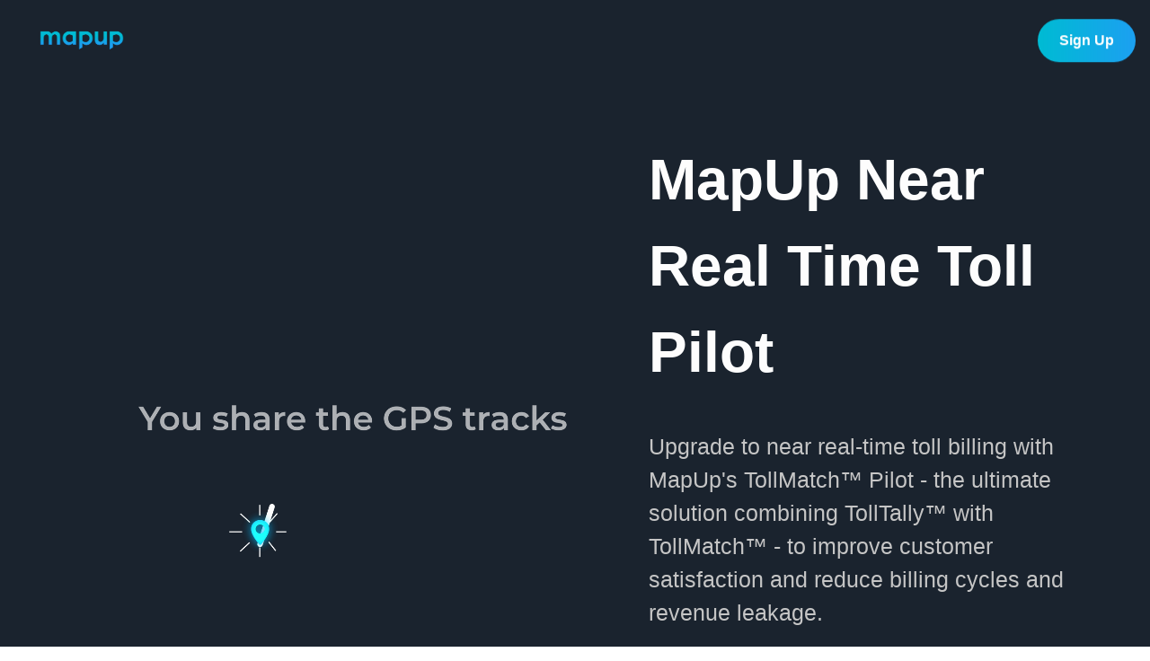

--- FILE ---
content_type: text/html; charset=utf-8
request_url: https://rentalpilot.mapup.ai/
body_size: 8853
content:
<!DOCTYPE html><html lang="en"><link rel="stylesheet" href="/_next/static/css/257a8ce2a8965756.css" data-precedence="high"/><link rel="stylesheet" href="/_next/static/css/69cc9dc15dfbf8b9.css" data-precedence="high"/><title>MapUp Near Real-Time Toll Pilot Program</title><meta name="viewport" content="width=device-width, initial-scale=1"/><meta name="description" content="Join our no-cost pilot program to enhance and streamline your toll program with TollTally and TollMatch. Validate the technology, determine the business need, and establish the value proposition for near real-time toll cost determination, toll usage reconciliation, and accurate vehicle-transponder pairing. Pilot customers receive free access to the TollGuru Web Toll Calculator and collaboration on results refinement"/><link rel="icon" href="/cta_desktop-min.png"/><body><div data-nextjs-scroll-focus-boundary=""><div class="bg-primary-black overflow-hidden"><nav class="bg-transparent" style="opacity:0;transform:translateY(-50px) translateZ(0)"><div class="max-w-screen-xl flex flex-wrap items-center justify-between mx-auto p-4"><a href="https://mapup.ai/" class="flex items-center"><img src="https://www.mapup.ai/mapup-logo.png" alt="mapup" class="w-[150px] h-[24px] object-contain"/></a><div class="flex md:order-2"><button class="transform font-bold text-white bg-gradient-to-r from-[#00bcd4] to-[#1da1f2] hover:from-[#D6EBF2] hover:to-[#D6EBF2] hover:text-[#1da1f2] rounded-full px-6 py-3">Sign Up</button></div></div></nav><section class="sm:p-16 xs:p-8 px-6 py-12 relative z-10"><div class="2xl:max-w-[1280px] w-full mx-auto flex lg:flex-row flex-col gap-8"><div class="flex-1 flex justify-center items-center" style="opacity:0;transform:translateX(-100px) translateY(0px) translateZ(0)"><video class="w-[90%] h-[90%] object-contain" autoplay="" muted="" loop="" playsinline=""><track src="captions.vtt" kind="captions" srcLang="en" label="English"/><source src="https://cdn.tollguru.com/mapup-pilot/rental-pilot/car-rental-landing.mov" type="video/mp4"/><source src="https://cdn.tollguru.com/mapup-pilot/rental-pilot/car-rental-landing.webm" type="video/webm"/></video></div><div class="flex-[0.75] flex justify-center flex-col" style="opacity:0;transform:translateX(100px) translateY(0px) translateZ(0)"><h2 class="mt-[8px] font-bold md:text-[64px] text-[35px] text-white undefined" style="opacity:0;transform:translateY(20px) translateZ(0)">MapUp Near Real Time Toll Pilot</h2><div class="mt-[31px] flex flex-col gap-[24px]"><p class="mt-[8px] font-normal sm:text-[25px] text-[20px] text-left text-secondary-white" style="opacity:0;transform:translateX(0px) translateY(100px) translateZ(0)">Upgrade to near real-time toll billing with MapUp&#x27;s TollMatch™ Pilot - the ultimate solution combining TollTally™ with TollMatch™ - to improve customer satisfaction and reduce billing cycles and revenue leakage.</p></div><div class="mt-[31px] md:flex md:flex-row md:gap-[24px]"><button class="lg:w-[50%] w-[60%] text-[20px] rounded px-4 py-2 text-white font-bold transform bg-gradient-to-r from-[#00bcd4] to-[#1da1f2] hover:from-[#D6EBF2] hover:to-[#D6EBF2] hover:text-[#1da1f2]">Sign Up Now</button><button class="lg:w-[50%] w-[60%] md:mt-0 mt-4 text-[20px] rounded px-4 py-2 text-white font-bold transform border-[#1da1f2] hover:border-[#D6EBF2] border-4 hover:text-[#1da1f2]" download="MapUp-Near-Real-Time-Toll-Pilot.pdf" target="_blank">View One Pager</button></div></div></div></section><div class="relative" style="padding:0 2rem"><section class="sm:p-16 xs:p-8 px-6 py-12 relative z-10" id="about"><div class="gradient-05 z-0"></div><div class="2xl:max-w-[1280px] w-full mx-auto flex justify-center items-center flex-col"><p class="mt-[8px] font-normal sm:text-[25px] text-[20px] text-center text-secondary-white" style="opacity:0;transform:translateX(100px) translateY(0px) translateZ(0)">MapUp offers a robust suite of toll solutions designed to improve customer satisfaction and reduce billing cycles and revenue leakage. Our product TollGuru calculates highly accurate toll rates for the expected travel routes (pre-trip) and our product<!-- --> <span class="font-extrabold text-[#1DA1F2]">TollTally</span><span class="text-[#1DA1F2]">™</span> calculates tolls for the actual travel route (post-trip GPS data).<!-- --> <span class="font-extrabold text-[#1DA1F2]">TollMatch</span><span class="text-[#1DA1F2]">™</span>, our reconciliation engine, compares and audits billed toll transactions against GPS-based toll calculations.</p><p class="mt-[48px] font-normal sm:text-[25px] text-[20px] text-center text-secondary-white" style="opacity:0;transform:translateX(-100px) translateY(0px) translateZ(0)">Although<!-- --> <span class="font-extrabold text-[#1DA1F2]">TollTally</span><span class="text-[#1DA1F2]">™</span> is widely used by numerous fleets, it has not yet been combined with<!-- --> <span class="font-extrabold text-[#1DA1F2]">TollMatch</span><span class="text-[#1DA1F2]">™</span> for a comprehensive toll life cycle test. This pilot aims to bridge that gap by integrating both products, demonstrating their combined ability to deliver accurate, reliable, and timely toll transactions that fleets can rely on. Ultimately, this will create a<!-- --> <span class="font-extrabold text-[#1DA1F2]">near-real-time</span> <!-- -->toll capability to enhance your existing toll program.</p><div class="flex-1 flex justify-center items-center mt-[48px]" style="opacity:0;transform:translateX(100px) translateY(0px) translateZ(0)"><video class="w-[100%] h-[50%] rounded-[24px] object-contain" controls="" poster="https://cdn.tollguru.com/mapup-pilot/thumbnail.jpg"><track src="captions.vtt" kind="captions" srcLang="en" label="English"/><source src="https://cdn.tollguru.com/mapup-pilot/rental-pilot/rental-pilot-video.mp4" type="video/mp4"/></video></div></div></section><div class="gradient-06 z-0"></div><section class="sm:p-16 xs:p-8 px-6 py-12" id="explore"><div class="2xl:max-w-[1280px] w-full mx-auto flex flex-col"><h2 class="mt-[8px] font-bold md:text-[64px] text-[35px] text-white text-center" style="opacity:0;transform:translateY(20px) translateZ(0)">The pilot will run for approximately four months and ideally encompass all vehicles in your fleet.</h2><p class="mt-[8px] font-normal sm:text-[25px] text-[20px] text-center text-secondary-white" style="opacity:0;transform:translateX(100px) translateY(0px) translateZ(0)">We invite fleets who use GPS location data for their vehicles to join our <span class="font-extrabold text-white">zero-cost</span> pilot program. The pilot will validate the technology, determine the business need, and establish the value proposition for the following core capabilities:</p><div class="mt-[50px] flex lg:flex-row flex-col min-h-[70vh] gap-5"><div class="relative lg:flex-[0.5] flex-[2] flex items-center justify-center min-w-[170px] h-[700px] transition-[flex] duration-[0.7s] ease-out-flex cursor-pointer" style="opacity:0;transform:translateX(-100px) translateY(0px) translateZ(0)"><img src="https://cdn.tollguru.com/mapup-pilot/rental-pilot/01-why-participate-2.jpg" alt="planet-04" class="absolute w-full h-full object-cover rounded-[24px]"/><h3 class="font-semibold sm:text-[26px] text-[18px] text-white absolute z-0 lg:bottom-20 lg:rotate-[-90deg] lg:origin-[0,0]">Why Participate?</h3></div><div class="relative lg:flex-[3.5] flex-[10] flex items-center justify-center min-w-[170px] h-[700px] transition-[flex] duration-[0.7s] ease-out-flex cursor-pointer" style="opacity:0;transform:translateX(-100px) translateY(0px) translateZ(0)"><img src="https://cdn.tollguru.com/mapup-pilot/rental-pilot/02-what-receive-2.jpg" alt="planet-04" class="absolute w-full h-full object-cover rounded-[24px]"/><div class="absolute bottom-0 p-8 flex justify-start w-full max-h-[400px] flex-col rounded-b-[24px]"><a href="/#what-pilot-customers-receive"><p class="font-normal text-[16px] font-semibold leading-[20.16px] text-[#FFAB00] uppercase">Read More</p></a><h2 class="mt-[24px] font-semibold sm:text-[32px] text-[24px] text-[#B6E1FB]">What Pilot Customers Receive</h2></div></div><div class="relative lg:flex-[0.5] flex-[2] flex items-center justify-center min-w-[170px] h-[700px] transition-[flex] duration-[0.7s] ease-out-flex cursor-pointer" style="opacity:0;transform:translateX(-100px) translateY(0px) translateZ(0)"><img src="https://cdn.tollguru.com/mapup-pilot/rental-pilot/03-requirements-2.jpg" alt="planet-04" class="absolute w-full h-full object-cover rounded-[24px]"/><h3 class="font-semibold sm:text-[26px] text-[18px] text-white absolute z-0 lg:bottom-20 lg:rotate-[-90deg] lg:origin-[0,0]">Pilot Requirements</h3></div><div class="relative lg:flex-[0.5] flex-[2] flex items-center justify-center min-w-[170px] h-[700px] transition-[flex] duration-[0.7s] ease-out-flex cursor-pointer" style="opacity:0;transform:translateX(-100px) translateY(0px) translateZ(0)"><img src="https://cdn.tollguru.com/mapup-pilot/rental-pilot/04-benefits-2.jpg" alt="planet-04" class="absolute w-full h-full object-cover rounded-[24px]"/><h3 class="font-semibold sm:text-[26px] text-[18px] text-white absolute z-0 lg:bottom-20 lg:rotate-[-90deg] lg:origin-[0,0]">Benefits of being a Pilot Customer</h3></div></div></div></section></div><div class="relative" style="padding:0 2rem"><section class="sm:p-16 xs:p-8 px-6 py-12 relative z-10" id="why-participate"><div class="2xl:max-w-[1280px] w-full mx-auto flex lg:flex-row flex-col gap-8"><div class="flex-1 flex justify-center items-center" style="opacity:0;transform:translateX(-100px) translateY(0px) translateZ(0)"><img src="https://cdn.tollguru.com/mapup-pilot/rental-pilot/driving-wheel-pointers.jpg" alt="get-started" class="object-contain"/></div><div class="max-w-none md:max-w-[40%] flex-[0.75] flex justify-center flex-col" style="opacity:0;transform:translateX(100px) translateY(0px) translateZ(0)"><h2 class="mt-[8px] font-bold md:text-[64px] text-[35px] text-white undefined" style="opacity:0;transform:translateY(20px) translateZ(0)">Why Participate</h2><div class="mt-[31px] flex flex-col gap-[24px]"><div class="flex justify-center items-center flex-row"><div class="flex justify-center items-center md:w-[70px] h-[70px] rounded-[24px] bg-transparent"><img src="/tick-box-svgrepo-com.svg" alt="tick" class="md:w-[45px] md:h-[40px] w-[25px] h-[20px] object-contain"/></div><p class="flex-1 ml-[15px] font-normal md:text-[25px] text-[20px] text-[#fff] leading-[32.4px]">Near real-time toll cost determination</p></div><div class="flex justify-center items-center flex-row"><div class="flex justify-center items-center md:w-[70px] h-[70px] rounded-[24px] bg-transparent"><img src="/tick-box-svgrepo-com.svg" alt="tick" class="md:w-[45px] md:h-[40px] w-[25px] h-[20px] object-contain"/></div><p class="flex-1 ml-[15px] font-normal md:text-[25px] text-[20px] text-[#fff] leading-[32.4px]">Toll usage reconciliation against actual vehicle travel</p></div></div><div class="mt-[31px] flex flex-col gap-[24px]"><button class="md:w-[50%] text-[20px] rounded px-4 py-2 text-white font-bold transform bg-gradient-to-r from-[#00bcd4] to-[#1da1f2] hover:from-[#D6EBF2] hover:to-[#D6EBF2] hover:text-[#1da1f2]">Sign Up Now</button></div></div></div></section><div class="gradient-06 z-0"></div><section class="sm:p-16 xs:p-8 px-6 py-12 relative z-10" id="what-pilot-customers-receive"><div class="2xl:max-w-[1280px] w-full mx-auto flex lg:flex-row flex-col gap-8"><div class="max-w-none md:max-w-[60%] flex-[0.75] flex justify-center flex-col" style="opacity:0;transform:translateX(-100px) translateY(0px) translateZ(0)"><h2 class="mt-[8px] font-bold md:text-[64px] text-[35px] text-white undefined" style="opacity:0;transform:translateY(20px) translateZ(0)">What Pilot Customers Receive</h2><div class="mt-[31px] flex width-[390px] flex-col gap-[24px]"><div class="flex justify-center items-center flex-row"><div class="flex justify-center items-center md:w-[70px] h-[70px] rounded-[24px] bg-transparent"><img src="/tick-box-svgrepo-com.svg" alt="tick" class="md:w-[45px] md:h-[40px] w-[25px] h-[20px] object-contain"/></div><p class="flex-1 ml-[15px] font-normal md:text-[25px] text-[20px] text-[#fff] leading-[32.4px]">Free access to the TollGuru Web Toll Calculator for the pilot&#x27;s duration </p></div><div class="flex justify-center items-center flex-row"><div class="flex justify-center items-center md:w-[70px] h-[70px] rounded-[24px] bg-transparent"><img src="/tick-box-svgrepo-com.svg" alt="tick" class="md:w-[45px] md:h-[40px] w-[25px] h-[20px] object-contain"/></div><p class="flex-1 ml-[15px] font-normal md:text-[25px] text-[20px] text-[#fff] leading-[32.4px]">Weekly/Monthly Toll Reconciliation Summary</p></div><div class="flex justify-center items-center flex-row"><div class="flex justify-center items-center md:w-[70px] h-[70px] rounded-[24px] bg-transparent"><img src="/tick-box-svgrepo-com.svg" alt="tick" class="md:w-[45px] md:h-[40px] w-[25px] h-[20px] object-contain"/></div><p class="flex-1 ml-[15px] font-normal md:text-[25px] text-[20px] text-[#fff] leading-[32.4px]">Weekly/Monthly Toll Reconciliation Details</p></div><div class="flex justify-center items-center flex-row"><div class="flex justify-center items-center md:w-[70px] h-[70px] rounded-[24px] bg-transparent"><img src="/tick-box-svgrepo-com.svg" alt="tick" class="md:w-[45px] md:h-[40px] w-[25px] h-[20px] object-contain"/></div><p class="flex-1 ml-[15px] font-normal md:text-[25px] text-[20px] text-[#fff] leading-[32.4px]">Collaboration and review of the solution&#x27;s results, as well as refinement of deliverables and reporting.</p></div></div><div class="mt-[31px] flex flex-col gap-[24px]"><button class="md:w-[50%] text-[20px] rounded px-4 py-2 text-white font-bold transform bg-gradient-to-r from-[#00bcd4] to-[#1da1f2] hover:from-[#D6EBF2] hover:to-[#D6EBF2] hover:text-[#1da1f2]">Sign Up Now</button></div></div><div class="max-width-none md:max-w-[40%] flex-1 flex justify-center items-center" style="opacity:0;transform:translateX(100px) translateY(0px) translateZ(0)"><img src="/pilot-recieves.png" alt="get-started" class="object-contain rounded-[24px]"/></div></div></section><div class="gradient-06 z-0"></div><section class="sm:p-16 xs:p-8 px-6 py-12 relative z-10" id="pilot-requirements"><div class="2xl:max-w-[1280px] w-full mx-auto flex lg:flex-row flex-col gap-8"><div class="flex-1 flex justify-center items-center max-w-none md:max-w-[50%]" style="opacity:0;transform:translateX(-100px) translateY(0px) translateZ(0)"><img src="https://cdn.tollguru.com/mapup-pilot/tollmatch-machine-01.png" alt="tollmatch-machine" class="w-[100%] h-[100%] object-contain"/></div><div class="max-w-none md:max-w-[50%] flex-[0.75] flex justify-center flex-col" style="opacity:0;transform:translateX(100px) translateY(0px) translateZ(0)"><h2 class="mt-[8px] font-bold md:text-[64px] text-[35px] text-white undefined" style="opacity:0;transform:translateY(20px) translateZ(0)">Pilot Requirements</h2><div class="mt-[31px] flex flex-col gap-[24px]"><div class="flex justify-center items-center flex-row"><div class="flex justify-center items-center md:w-[70px] h-[70px] rounded-[24px] bg-transparent"><img src="/tick-box-svgrepo-com.svg" alt="tick" class="md:w-[45px] md:h-[40px] w-[25px] h-[20px] object-contain"/></div><p class="flex-1 ml-[15px] font-normal md:text-[25px] text-[20px] text-[#fff] leading-[32.4px]">Designated primary point of contact</p></div><div class="flex justify-center items-center flex-row"><div class="flex justify-center items-center md:w-[70px] h-[70px] rounded-[24px] bg-transparent"><img src="/tick-box-svgrepo-com.svg" alt="tick" class="md:w-[45px] md:h-[40px] w-[25px] h-[20px] object-contain"/></div><p class="flex-1 ml-[15px] font-normal md:text-[25px] text-[20px] text-[#fff] leading-[32.4px]">Pilot kick-off meeting/interview</p></div><div class="flex justify-center items-center flex-row"><div class="flex justify-center items-center md:w-[70px] h-[70px] rounded-[24px] bg-transparent"><img src="/tick-box-svgrepo-com.svg" alt="tick" class="md:w-[45px] md:h-[40px] w-[25px] h-[20px] object-contain"/></div><p class="flex-1 ml-[15px] font-normal md:text-[25px] text-[20px] text-[#fff] leading-[32.4px]">Weekly access to vehicle GPS data</p></div><div class="flex justify-center items-center flex-row"><div class="flex justify-center items-center md:w-[70px] h-[70px] rounded-[24px] bg-transparent"><img src="/tick-box-svgrepo-com.svg" alt="tick" class="md:w-[45px] md:h-[40px] w-[25px] h-[20px] object-contain"/></div><p class="flex-1 ml-[15px] font-normal md:text-[25px] text-[20px] text-[#fff] leading-[32.4px]">Weekly or monthly access to toll data</p></div><div class="flex justify-center items-center flex-row"><div class="flex justify-center items-center md:w-[70px] h-[70px] rounded-[24px] bg-transparent"><img src="/tick-box-svgrepo-com.svg" alt="tick" class="md:w-[45px] md:h-[40px] w-[25px] h-[20px] object-contain"/></div><p class="flex-1 ml-[15px] font-normal md:text-[25px] text-[20px] text-[#fff] leading-[32.4px]">Access to Fleet Inventory details</p></div><div class="flex justify-center items-center flex-row"><div class="flex justify-center items-center md:w-[70px] h-[70px] rounded-[24px] bg-transparent"><img src="/tick-box-svgrepo-com.svg" alt="tick" class="md:w-[45px] md:h-[40px] w-[25px] h-[20px] object-contain"/></div><p class="flex-1 ml-[15px] font-normal md:text-[25px] text-[20px] text-[#fff] leading-[32.4px]">Regular touchpoint meetings</p></div></div><div class="mt-[31px] flex flex-col gap-[24px]"><button class="md:w-[50%] text-[20px] rounded px-4 py-2 text-white font-bold transform bg-gradient-to-r from-[#00bcd4] to-[#1da1f2] hover:from-[#D6EBF2] hover:to-[#D6EBF2] hover:text-[#1da1f2]">Sign Up Now</button></div></div></div></section><div class="gradient-06 z-0"></div><section class="sm:p-16 xs:p-8 px-6 py-12 relative z-10" id="benefits-of-being-a-pilot-customer"><div class="2xl:max-w-[1280px] w-full mx-auto flex lg:flex-row flex-col gap-8"><div class="max-w-none md:max-w-[60%] flex-[0.75] flex justify-center flex-col" style="opacity:0;transform:translateX(-100px) translateY(0px) translateZ(0)"><h2 class="mt-[8px] font-bold md:text-[64px] text-[35px] text-white undefined" style="opacity:0;transform:translateY(20px) translateZ(0)">Benefits To Your Business</h2><div class="mt-[31px] flex width-[390px] flex-col gap-[24px]"><div class="flex justify-center items-center flex-row"><div class="flex justify-center items-center md:w-[70px] h-[70px] rounded-[24px] bg-transparent"><img src="/tick-box-svgrepo-com.svg" alt="tick" class="md:w-[45px] md:h-[40px] w-[25px] h-[20px] object-contain"/></div><p class="flex-1 ml-[15px] font-normal md:text-[25px] text-[20px] text-[#fff] leading-[32.4px]">Reduced billing cycle from weeks to minutes</p></div><div class="flex justify-center items-center flex-row"><div class="flex justify-center items-center md:w-[70px] h-[70px] rounded-[24px] bg-transparent"><img src="/tick-box-svgrepo-com.svg" alt="tick" class="md:w-[45px] md:h-[40px] w-[25px] h-[20px] object-contain"/></div><p class="flex-1 ml-[15px] font-normal md:text-[25px] text-[20px] text-[#fff] leading-[32.4px]">Improved customer satisfaction</p></div><div class="flex justify-center items-center flex-row"><div class="flex justify-center items-center md:w-[70px] h-[70px] rounded-[24px] bg-transparent"><img src="/tick-box-svgrepo-com.svg" alt="tick" class="md:w-[45px] md:h-[40px] w-[25px] h-[20px] object-contain"/></div><p class="flex-1 ml-[15px] font-normal md:text-[25px] text-[20px] text-[#fff] leading-[32.4px]">Save up to 30% on toll management expenses</p></div></div><div class="mt-[31px] flex flex-col gap-[24px]"><button class="md:w-[50%] text-[20px] rounded px-4 py-2 text-white font-bold transform bg-gradient-to-r from-[#00bcd4] to-[#1da1f2] hover:from-[#D6EBF2] hover:to-[#D6EBF2] hover:text-[#1da1f2]">Sign Up Now</button></div></div><div class="max-width-none md:max-w-[40%] flex-1 flex justify-center items-center" style="opacity:0;transform:translateX(100px) translateY(0px) translateZ(0)"><img src="https://cdn.tollguru.com/mapup-pilot/rental-pilot/05-benefits of being pilot-new-2.jpg" alt="get-started" class="object-contain rounded-[24px]"/></div></div></section></div><div class="relative" id="feedback"></div><div class="relative"><section class="sm:p-16 xs:p-8 px-6 py-12 relative z-10" id="sign-up"><div class="2xl:max-w-[1280px] w-full mx-auto flex flex-col"><h2 class="mt-[8px] font-bold md:text-[64px] text-[35px] text-white text-center" style="opacity:0;transform:translateY(20px) translateZ(0)">Join our zero-cost pilot program and take your toll management to the next level.</h2></div><div class="mt-[20px] w-full max-w-none font-normal sm:text-[25px] text-[20px] text-center text-secondary-white"><div class="w-full md:w-1/2 mx-auto p-10 px-4 mt-5 bg-white border border-gray-200 rounded-lg shadow sm:p-8 bg-gray-800 border-gray-700"><form><div class="relative mb-8" data-te-input-wrapper-init="true"><input type="text" class="w-full resize-none rounded-md border border-transparent py-3 px-6 text-base text-white shadow-one outline-none focus:border-primary focus-visible:shadow-none bg-dark-black" id="CompanyName" placeholder="Company Name" value=""/></div><div class="relative mb-6" data-te-input-wrapper-init="true"><input type="text" class="w-full resize-none rounded-md border border-transparent py-3 px-6 text-base text-white shadow-one outline-none focus:border-primary focus-visible:shadow-none bg-dark-black" id="ContactName" placeholder="Contact Name" value=""/></div><div class="relative mb-6" data-te-input-wrapper-init="true"><input type="text" class="w-full resize-none rounded-md border border-transparent py-3 px-6 text-base text-white shadow-one outline-none focus:border-primary focus-visible:shadow-none bg-dark-black" id="Email" placeholder="Email" value=""/></div><div class="relative mb-6" data-te-input-wrapper-init="true"><div class="w-full resize-none rounded-md border border-transparent py-3 px-6 text-base text-white shadow-one outline-none focus:border-primary focus-visible:shadow-none bg-dark-black PhoneInput"><div class="PhoneInputCountry"><select aria-label="Phone number country" class="PhoneInputCountrySelect"><option value="ZZ" selected="">International</option><option value="AF">Afghanistan</option><option value="AX">Åland Islands</option><option value="AL">Albania</option><option value="DZ">Algeria</option><option value="AS">American Samoa</option><option value="AD">Andorra</option><option value="AO">Angola</option><option value="AI">Anguilla</option><option value="AG">Antigua and Barbuda</option><option value="AR">Argentina</option><option value="AM">Armenia</option><option value="AW">Aruba</option><option value="AC">Ascension Island</option><option value="AU">Australia</option><option value="AT">Austria</option><option value="AZ">Azerbaijan</option><option value="BS">Bahamas</option><option value="BH">Bahrain</option><option value="BD">Bangladesh</option><option value="BB">Barbados</option><option value="BY">Belarus</option><option value="BE">Belgium</option><option value="BZ">Belize</option><option value="BJ">Benin</option><option value="BM">Bermuda</option><option value="BT">Bhutan</option><option value="BO">Bolivia</option><option value="BQ">Bonaire, Sint Eustatius and Saba</option><option value="BA">Bosnia and Herzegovina</option><option value="BW">Botswana</option><option value="BR">Brazil</option><option value="IO">British Indian Ocean Territory</option><option value="BN">Brunei Darussalam</option><option value="BG">Bulgaria</option><option value="BF">Burkina Faso</option><option value="BI">Burundi</option><option value="KH">Cambodia</option><option value="CM">Cameroon</option><option value="CA">Canada</option><option value="CV">Cape Verde</option><option value="KY">Cayman Islands</option><option value="CF">Central African Republic</option><option value="TD">Chad</option><option value="CL">Chile</option><option value="CN">China</option><option value="CX">Christmas Island</option><option value="CC">Cocos (Keeling) Islands</option><option value="CO">Colombia</option><option value="KM">Comoros</option><option value="CG">Congo</option><option value="CD">Congo, Democratic Republic of the</option><option value="CK">Cook Islands</option><option value="CR">Costa Rica</option><option value="CI">Cote d&#x27;Ivoire</option><option value="HR">Croatia</option><option value="CU">Cuba</option><option value="CW">Curaçao</option><option value="CY">Cyprus</option><option value="CZ">Czech Republic</option><option value="DK">Denmark</option><option value="DJ">Djibouti</option><option value="DM">Dominica</option><option value="DO">Dominican Republic</option><option value="EC">Ecuador</option><option value="EG">Egypt</option><option value="SV">El Salvador</option><option value="GQ">Equatorial Guinea</option><option value="ER">Eritrea</option><option value="EE">Estonia</option><option value="ET">Ethiopia</option><option value="FK">Falkland Islands</option><option value="FO">Faroe Islands</option><option value="FM">Federated States of Micronesia</option><option value="FJ">Fiji</option><option value="FI">Finland</option><option value="FR">France</option><option value="GF">French Guiana</option><option value="PF">French Polynesia</option><option value="GA">Gabon</option><option value="GM">Gambia</option><option value="GE">Georgia</option><option value="DE">Germany</option><option value="GH">Ghana</option><option value="GI">Gibraltar</option><option value="GR">Greece</option><option value="GL">Greenland</option><option value="GD">Grenada</option><option value="GP">Guadeloupe</option><option value="GU">Guam</option><option value="GT">Guatemala</option><option value="GG">Guernsey</option><option value="GN">Guinea</option><option value="GW">Guinea-Bissau</option><option value="GY">Guyana</option><option value="HT">Haiti</option><option value="VA">Holy See (Vatican City State)</option><option value="HN">Honduras</option><option value="HK">Hong Kong</option><option value="HU">Hungary</option><option value="IS">Iceland</option><option value="IN">India</option><option value="ID">Indonesia</option><option value="IR">Iran</option><option value="IQ">Iraq</option><option value="IE">Ireland</option><option value="IM">Isle of Man</option><option value="IL">Israel</option><option value="IT">Italy</option><option value="JM">Jamaica</option><option value="JP">Japan</option><option value="JE">Jersey</option><option value="JO">Jordan</option><option value="KZ">Kazakhstan</option><option value="KE">Kenya</option><option value="KI">Kiribati</option><option value="XK">Kosovo</option><option value="KW">Kuwait</option><option value="KG">Kyrgyzstan</option><option value="LA">Laos</option><option value="LV">Latvia</option><option value="LB">Lebanon</option><option value="LS">Lesotho</option><option value="LR">Liberia</option><option value="LY">Libya</option><option value="LI">Liechtenstein</option><option value="LT">Lithuania</option><option value="LU">Luxembourg</option><option value="MO">Macao</option><option value="MG">Madagascar</option><option value="MW">Malawi</option><option value="MY">Malaysia</option><option value="MV">Maldives</option><option value="ML">Mali</option><option value="MT">Malta</option><option value="MH">Marshall Islands</option><option value="MQ">Martinique</option><option value="MR">Mauritania</option><option value="MU">Mauritius</option><option value="YT">Mayotte</option><option value="MX">Mexico</option><option value="MD">Moldova</option><option value="MC">Monaco</option><option value="MN">Mongolia</option><option value="ME">Montenegro</option><option value="MS">Montserrat</option><option value="MA">Morocco</option><option value="MZ">Mozambique</option><option value="MM">Myanmar</option><option value="NA">Namibia</option><option value="NR">Nauru</option><option value="NP">Nepal</option><option value="NL">Netherlands</option><option value="NC">New Caledonia</option><option value="NZ">New Zealand</option><option value="NI">Nicaragua</option><option value="NE">Niger</option><option value="NG">Nigeria</option><option value="NU">Niue</option><option value="NF">Norfolk Island</option><option value="KP">North Korea</option><option value="MK">North Macedonia</option><option value="MP">Northern Mariana Islands</option><option value="NO">Norway</option><option value="OM">Oman</option><option value="PK">Pakistan</option><option value="PW">Palau</option><option value="PS">Palestine</option><option value="PA">Panama</option><option value="PG">Papua New Guinea</option><option value="PY">Paraguay</option><option value="PE">Peru</option><option value="PH">Philippines</option><option value="PL">Poland</option><option value="PT">Portugal</option><option value="PR">Puerto Rico</option><option value="QA">Qatar</option><option value="RE">Reunion</option><option value="RO">Romania</option><option value="RU">Russia</option><option value="RW">Rwanda</option><option value="BL">Saint Barthélemy</option><option value="SH">Saint Helena</option><option value="KN">Saint Kitts and Nevis</option><option value="LC">Saint Lucia</option><option value="MF">Saint Martin (French Part)</option><option value="PM">Saint Pierre and Miquelon</option><option value="VC">Saint Vincent and the Grenadines</option><option value="WS">Samoa</option><option value="SM">San Marino</option><option value="ST">Sao Tome and Principe</option><option value="SA">Saudi Arabia</option><option value="SN">Senegal</option><option value="RS">Serbia</option><option value="SC">Seychelles</option><option value="SL">Sierra Leone</option><option value="SG">Singapore</option><option value="SX">Sint Maarten</option><option value="SK">Slovakia</option><option value="SI">Slovenia</option><option value="SB">Solomon Islands</option><option value="SO">Somalia</option><option value="ZA">South Africa</option><option value="KR">South Korea</option><option value="SS">South Sudan</option><option value="ES">Spain</option><option value="LK">Sri Lanka</option><option value="SD">Sudan</option><option value="SR">Suriname</option><option value="SJ">Svalbard and Jan Mayen</option><option value="SZ">Swaziland</option><option value="SE">Sweden</option><option value="CH">Switzerland</option><option value="SY">Syria</option><option value="TW">Taiwan</option><option value="TJ">Tajikistan</option><option value="TZ">Tanzania</option><option value="TH">Thailand</option><option value="TL">Timor-Leste</option><option value="TG">Togo</option><option value="TK">Tokelau</option><option value="TO">Tonga</option><option value="TT">Trinidad and Tobago</option><option value="TA">Tristan da Cunha</option><option value="TN">Tunisia</option><option value="TR">Turkey</option><option value="TM">Turkmenistan</option><option value="TC">Turks and Caicos Islands</option><option value="TV">Tuvalu</option><option value="UG">Uganda</option><option value="UA">Ukraine</option><option value="AE">United Arab Emirates</option><option value="GB">United Kingdom</option><option value="US">United States</option><option value="UY">Uruguay</option><option value="UZ">Uzbekistan</option><option value="VU">Vanuatu</option><option value="VE">Venezuela</option><option value="VN">Vietnam</option><option value="VG">Virgin Islands, British</option><option value="VI">Virgin Islands, U.S.</option><option value="WF">Wallis and Futuna</option><option value="EH">Western Sahara</option><option value="YE">Yemen</option><option value="ZM">Zambia</option><option value="ZW">Zimbabwe</option></select><div aria-hidden="true" class="PhoneInputCountryIcon"><svg class="PhoneInputCountryIconImg" xmlns="http://www.w3.org/2000/svg" viewBox="0 0 75 50"><title>International</title><g class="PhoneInputInternationalIconGlobe" stroke="currentColor" fill="none" stroke-width="2" stroke-miterlimit="10"><path stroke-linecap="round" d="M47.2,36.1C48.1,36,49,36,50,36c7.4,0,14,1.7,18.5,4.3"></path><path d="M68.6,9.6C64.2,12.3,57.5,14,50,14c-7.4,0-14-1.7-18.5-4.3"></path><line x1="26" y1="25" x2="74" y2="25"></line><line x1="50" y1="1" x2="50" y2="49"></line><path stroke-linecap="round" d="M46.3,48.7c1.2,0.2,2.5,0.3,3.7,0.3c13.3,0,24-10.7,24-24S63.3,1,50,1S26,11.7,26,25c0,2,0.3,3.9,0.7,5.8"></path><path stroke-linecap="round" d="M46.8,48.2c1,0.6,2.1,0.8,3.2,0.8c6.6,0,12-10.7,12-24S56.6,1,50,1S38,11.7,38,25c0,1.4,0.1,2.7,0.2,4c0,0.1,0,0.2,0,0.2"></path></g><path class="PhoneInputInternationalIconPhone" stroke="none" fill="currentColor" d="M12.4,17.9c2.9-2.9,5.4-4.8,0.3-11.2S4.1,5.2,1.3,8.1C-2,11.4,1.1,23.5,13.1,35.6s24.3,15.2,27.5,11.9c2.8-2.8,7.8-6.3,1.4-11.5s-8.3-2.6-11.2,0.3c-2,2-7.2-2.2-11.7-6.7S10.4,19.9,12.4,17.9z"></path></svg></div><div class="PhoneInputCountrySelectArrow"></div></div><input type="tel" autoComplete="tel" id="PhoneNumber" placeholder="Phone Number" class="PhoneInputInput" value=""/></div></div><div class="relative mb-6" data-te-input-wrapper-init="true"><input type="text" class="w-full resize-none rounded-md border border-transparent py-3 px-6 text-base text-white shadow-one outline-none focus:border-primary focus-visible:shadow-none bg-dark-black" id="FleetSize" placeholder="Fleet Size" value=""/></div><button type="submit" class="px-4 py-2 transform font-bold text-white bg-gradient-to-r from-[#00bcd4] to-[#1da1f2] hover:from-[#D6EBF2] hover:to-[#D6EBF2] hover:text-[#1da1f2] rounded" data-te-ripple-init="true" data-te-ripple-color="light">Submit</button></form></div></div></section></div><footer class="sm:px-16 px-6 py-8 relative" style="opacity:0;transform:translateY(50px) translateZ(0)"><div class="footer-gradient"></div><div class="2xl:max-w-[1280px] w-full mx-auto flex flex-col gap-8"><div class="flex flex-col"><div class="mb-[50px] h-[2px] bg-white opacity-10"></div><div class="flex items-center justify-between flex-wrap gap-4"><img src="https://www.mapup.ai/mapup-logo.png" alt="mapup" class="w-[150px] h-[24px] object-contain"/><p class="font-normal text-[14px] text-white opacity-50">Copyright © 2023 - 2024 MapUp. All rights reserved.</p><div class="flex gap-4"><a href="https://twitter.com/tollguru" target="_blank" rel="noopener noreferrer"><img src="/twitter.svg" alt="twitter" class="w-[24px] h-[24px] object-contain cursor-pointer"/></a><a href="https://www.linkedin.com/company/mapup" target="_blank" rel="noopener noreferrer"><img src="/linkedin.svg" alt="linkedin" class="w-[24px] h-[24px] object-contain cursor-pointer"/></a><a href="https://www.instagram.com/toll_calculator_tollguru/" target="_blank" rel="noopener noreferrer"><img src="/instagram.svg" alt="instagram" class="w-[24px] h-[24px] object-contain cursor-pointer"/></a><a href="https://www.facebook.com/tollguru" target="_blank" rel="noopener noreferrer"><img src="/facebook.svg" alt="facebook" class="w-[24px] h-[24px] object-contain cursor-pointer"/></a></div></div></div></div></footer></div></div><script src="/_next/static/chunks/webpack-37776ae8337582e9.js" async=""></script><script src="/_next/static/chunks/17-f8a3e7a41c2f4428.js" async=""></script><script src="/_next/static/chunks/main-app-f7991bdf5a7d528d.js" async=""></script></body></html><script>(self.__next_f=self.__next_f||[]).push([0])</script><script>self.__next_f.push([1,"M1:{\"id\":\"7954\",\"name\":\"\",\"chunks\":[\"272:webpack-37776ae8337582e9\",\"17:17-f8a3e7a41c2f4428\",\"744:main-app-f7991bdf5a7d528d\"],\"async\":false}\nM2:{\"id\":\"9875\",\"name\":\"\",\"chunks\":[\"272:webpack-37776ae8337582e9\",\"17:17-f8a3e7a41c2f4428\",\"744:main-app-f7991bdf5a7d528d\"],\"async\":false}\nM3:{\"id\":\"2092\",\"name\":\"\",\"chunks\":[\"272:webpack-37776ae8337582e9\",\"17:17-f8a3e7a41c2f4428\",\"744:main-app-f7991bdf5a7d528d\"],\"async\":false}\nM4:{\"id\":\"2254\",\"name\":\"\",\"chunks\":[\"242:242-9c7098aca4237f56\",\"914:914-ef4e387566f709d4\",\"9"])</script><script>self.__next_f.push([1,"31:app/page-4560f7b9cb78204d\"],\"async\":false}\nM5:{\"id\":\"4849\",\"name\":\"\",\"chunks\":[\"242:242-9c7098aca4237f56\",\"914:914-ef4e387566f709d4\",\"931:app/page-4560f7b9cb78204d\"],\"async\":false}\nM6:{\"id\":\"8809\",\"name\":\"\",\"chunks\":[\"242:242-9c7098aca4237f56\",\"914:914-ef4e387566f709d4\",\"931:app/page-4560f7b9cb78204d\"],\"async\":false}\nM7:{\"id\":\"7616\",\"name\":\"\",\"chunks\":[\"242:242-9c7098aca4237f56\",\"914:914-ef4e387566f709d4\",\"931:app/page-4560f7b9cb78204d\"],\"async\":false}\nM8:{\"id\":\"6050\",\"name\":\"\",\"chunks\":[\"242:242-9c7098a"])</script><script>self.__next_f.push([1,"ca4237f56\",\"914:914-ef4e387566f709d4\",\"931:app/page-4560f7b9cb78204d\"],\"async\":false}\nM9:{\"id\":\"7798\",\"name\":\"\",\"chunks\":[\"242:242-9c7098aca4237f56\",\"914:914-ef4e387566f709d4\",\"931:app/page-4560f7b9cb78204d\"],\"async\":false}\nMa:{\"id\":\"3154\",\"name\":\"\",\"chunks\":[\"242:242-9c7098aca4237f56\",\"914:914-ef4e387566f709d4\",\"931:app/page-4560f7b9cb78204d\"],\"async\":false}\nMb:{\"id\":\"6068\",\"name\":\"\",\"chunks\":[\"242:242-9c7098aca4237f56\",\"914:914-ef4e387566f709d4\",\"931:app/page-4560f7b9cb78204d\"],\"async\":false}\nMc:{\"id\":\"74"])</script><script>self.__next_f.push([1,"65\",\"name\":\"\",\"chunks\":[\"242:242-9c7098aca4237f56\",\"914:914-ef4e387566f709d4\",\"931:app/page-4560f7b9cb78204d\"],\"async\":false}\nMd:{\"id\":\"8019\",\"name\":\"\",\"chunks\":[\"242:242-9c7098aca4237f56\",\"914:914-ef4e387566f709d4\",\"931:app/page-4560f7b9cb78204d\"],\"async\":false}\n"])</script><script>self.__next_f.push([1,"J0:[\"$\",\"@1\",null,{\"assetPrefix\":\"\",\"initialCanonicalUrl\":\"/\",\"initialTree\":[\"\",{\"children\":[\"\",{}]},null,null,true],\"initialHead\":[[\"$\",\"title\",null,{\"children\":\"MapUp Near Real-Time Toll Pilot Program\"}],[\"$\",\"meta\",null,{\"name\":\"viewport\",\"content\":\"width=device-width, initial-scale=1\"}],[\"$\",\"meta\",null,{\"name\":\"description\",\"content\":\"Join our no-cost pilot program to enhance and streamline your toll program with TollTally and TollMatch. Validate the technology, determine the business need, and establish the value proposition for near real-time toll cost determination, toll usage reconciliation, and accurate vehicle-transponder pairing. Pilot customers receive free access to the TollGuru Web Toll Calculator and collaboration on results refinement\"}],[\"$\",\"link\",null,{\"rel\":\"icon\",\"href\":\"/cta_desktop-min.png\"}]],\"children\":[[],[[\"$\",\"link\",\"0\",{\"rel\":\"stylesheet\",\"href\":\"/_next/static/css/257a8ce2a8965756.css\",\"precedence\":\"high\"}]],[\"$\",\"html\",null,{\"lang\":\"en\",\"children\":[\"$\",\"body\",null,{\"children\":[\"$\",\"@2\",null,{\"parallelRouterKey\":\"children\",\"segmentPath\":[\"children\"],\"hasLoading\":false,\"template\":[\"$\",\"@3\",null,{}],\"notFound\":[\"$\",\"div\",null,{\"style\":{\"fontFamily\":\"-apple-system, BlinkMacSystemFont, Roboto, \\\"Segoe UI\\\", \\\"Fira Sans\\\", Avenir, \\\"Helvetica Neue\\\", \\\"Lucida Grande\\\", sans-serif\",\"height\":\"100vh\",\"textAlign\":\"center\",\"display\":\"flex\",\"flexDirection\":\"column\",\"alignItems\":\"center\",\"justifyContent\":\"center\"},\"children\":[[\"$\",\"head\",null,{\"children\":[\"$\",\"title\",null,{\"children\":\"404: This page could not be found.\"}]}],[\"$\",\"div\",null,{\"children\":[[\"$\",\"style\",null,{\"dangerouslySetInnerHTML\":{\"__html\":\"\\n            body { margin: 0; color: #000; background: #fff; }\\n            .next-error-h1 {\\n              border-right: 1px solid rgba(0, 0, 0, .3);\\n            }\\n\\n            @media (prefers-color-scheme: dark) {\\n              body { color: #fff; background: #000; }\\n              .next-error-h1 {\\n                border-right: 1px solid rgba(255, 255, 255, .3);\\n              }\\n            }\\n          \"}}],[\"$\",\"h1\",null,{\"className\":\"next-error-h1\",\"style\":{\"display\":\"inline-block\",\"margin\":0,\"marginRight\":\"20px\",\"padding\":\"0 23px 0 0\",\"fontSize\":\"24px\",\"fontWeight\":500,\"verticalAlign\":\"top\",\"lineHeight\":\"49px\"},\"children\":\"404\"}],[\"$\",\"div\",null,{\"style\":{\"display\":\"inline-block\",\"textAlign\":\"left\",\"lineHeight\":\"49px\",\"height\":\"49px\",\"verticalAlign\":\"middle\"},\"children\":[\"$\",\"h2\",null,{\"style\":{\"fontSize\":\"14px\",\"fontWeight\":\"normal\",\"lineHeight\":\"49px\",\"margin\":0,\"padding\":0},\"children\":\"This page could not be found.\"}]}]]}]]}],\"childProp\":{\"current\":[[],[[\"$\",\"link\",\"0\",{\"rel\":\"stylesheet\",\"href\":\"/_next/static/css/69cc9dc15dfbf8b9.css\",\"precedence\":\"high\"}]],[\"$\",\"div\",null,{\"className\":\"bg-primary-black overflow-hidden\",\"children\":[[\"$\",\"@4\",null,{}],[\"$\",\"@5\",null,{}],[\"$\",\"div\",null,{\"className\":\"relative\",\"style\":{\"padding\":\"0 2rem\"},\"children\":[[\"$\",\"@6\",null,{}],[\"$\",\"div\",null,{\"className\":\"gradient-06 z-0\"}],[\"$\",\"@7\",null,{}]]}],[\"$\",\"div\",null,{\"className\":\"relative\",\"style\":{\"padding\":\"0 2rem\"},\"children\":[[\"$\",\"@8\",null,{}],[\"$\",\"div\",null,{\"className\":\"gradient-06 z-0\"}],[\"$\",\"@9\",null,{}],[\"$\",\"div\",null,{\"className\":\"gradient-06 z-0\"}],[\"$\",\"@a\",null,{}],[\"$\",\"div\",null,{\"className\":\"gradient-06 z-0\"}],[\"$\",\"@b\",null,{}]]}],[\"$\",\"div\",null,{\"className\":\"relative\",\"id\":\"feedback\"}],[\"$\",\"div\",null,{\"className\":\"relative\",\"children\":[\"$\",\"@c\",null,{}]}],[\"$\",\"@d\",null,{}]]}]],\"segment\":\"\"},\"rootLayoutIncluded\":true}]}]}]]}]\n"])</script>

--- FILE ---
content_type: text/css; charset=utf-8
request_url: https://rentalpilot.mapup.ai/_next/static/css/257a8ce2a8965756.css
body_size: 4773
content:
/*
! tailwindcss v3.4.7 | MIT License | https://tailwindcss.com
*/*,:after,:before{box-sizing:border-box;border:0 solid #e5e7eb}:after,:before{--tw-content:""}:host,html{line-height:1.5;-webkit-text-size-adjust:100%;-moz-tab-size:4;-o-tab-size:4;tab-size:4;font-family:ui-sans-serif,system-ui,sans-serif,Apple Color Emoji,Segoe UI Emoji,Segoe UI Symbol,Noto Color Emoji;font-feature-settings:normal;font-variation-settings:normal;-webkit-tap-highlight-color:transparent}body{margin:0;line-height:inherit}hr{height:0;color:inherit;border-top-width:1px}abbr:where([title]){-webkit-text-decoration:underline dotted;text-decoration:underline dotted}h1,h2,h3,h4,h5,h6{font-size:inherit;font-weight:inherit}a{color:inherit;text-decoration:inherit}b,strong{font-weight:bolder}code,kbd,pre,samp{font-family:ui-monospace,SFMono-Regular,Menlo,Monaco,Consolas,Liberation Mono,Courier New,monospace;font-feature-settings:normal;font-variation-settings:normal;font-size:1em}small{font-size:80%}sub,sup{font-size:75%;line-height:0;position:relative;vertical-align:baseline}sub{bottom:-.25em}sup{top:-.5em}table{text-indent:0;border-color:inherit;border-collapse:collapse}button,input,optgroup,select,textarea{font-family:inherit;font-feature-settings:inherit;font-variation-settings:inherit;font-size:100%;font-weight:inherit;line-height:inherit;letter-spacing:inherit;color:inherit;margin:0;padding:0}button,select{text-transform:none}button,input:where([type=button]),input:where([type=reset]),input:where([type=submit]){-webkit-appearance:button;background-color:transparent;background-image:none}:-moz-focusring{outline:auto}:-moz-ui-invalid{box-shadow:none}progress{vertical-align:baseline}::-webkit-inner-spin-button,::-webkit-outer-spin-button{height:auto}[type=search]{-webkit-appearance:textfield;outline-offset:-2px}::-webkit-search-decoration{-webkit-appearance:none}::-webkit-file-upload-button{-webkit-appearance:button;font:inherit}summary{display:list-item}blockquote,dd,dl,figure,h1,h2,h3,h4,h5,h6,hr,p,pre{margin:0}fieldset{margin:0}fieldset,legend{padding:0}menu,ol,ul{list-style:none;margin:0;padding:0}dialog{padding:0}textarea{resize:vertical}input::-moz-placeholder,textarea::-moz-placeholder{opacity:1;color:#9ca3af}input::placeholder,textarea::placeholder{opacity:1;color:#9ca3af}[role=button],button{cursor:pointer}:disabled{cursor:default}audio,canvas,embed,iframe,img,object,svg,video{display:block;vertical-align:middle}img,video{max-width:100%;height:auto}[hidden]{display:none}*,:after,:before{--tw-border-spacing-x:0;--tw-border-spacing-y:0;--tw-translate-x:0;--tw-translate-y:0;--tw-rotate:0;--tw-skew-x:0;--tw-skew-y:0;--tw-scale-x:1;--tw-scale-y:1;--tw-pan-x: ;--tw-pan-y: ;--tw-pinch-zoom: ;--tw-scroll-snap-strictness:proximity;--tw-gradient-from-position: ;--tw-gradient-via-position: ;--tw-gradient-to-position: ;--tw-ordinal: ;--tw-slashed-zero: ;--tw-numeric-figure: ;--tw-numeric-spacing: ;--tw-numeric-fraction: ;--tw-ring-inset: ;--tw-ring-offset-width:0px;--tw-ring-offset-color:#fff;--tw-ring-color:rgba(59,130,246,.5);--tw-ring-offset-shadow:0 0 #0000;--tw-ring-shadow:0 0 #0000;--tw-shadow:0 0 #0000;--tw-shadow-colored:0 0 #0000;--tw-blur: ;--tw-brightness: ;--tw-contrast: ;--tw-grayscale: ;--tw-hue-rotate: ;--tw-invert: ;--tw-saturate: ;--tw-sepia: ;--tw-drop-shadow: ;--tw-backdrop-blur: ;--tw-backdrop-brightness: ;--tw-backdrop-contrast: ;--tw-backdrop-grayscale: ;--tw-backdrop-hue-rotate: ;--tw-backdrop-invert: ;--tw-backdrop-opacity: ;--tw-backdrop-saturate: ;--tw-backdrop-sepia: ;--tw-contain-size: ;--tw-contain-layout: ;--tw-contain-paint: ;--tw-contain-style: }::backdrop{--tw-border-spacing-x:0;--tw-border-spacing-y:0;--tw-translate-x:0;--tw-translate-y:0;--tw-rotate:0;--tw-skew-x:0;--tw-skew-y:0;--tw-scale-x:1;--tw-scale-y:1;--tw-pan-x: ;--tw-pan-y: ;--tw-pinch-zoom: ;--tw-scroll-snap-strictness:proximity;--tw-gradient-from-position: ;--tw-gradient-via-position: ;--tw-gradient-to-position: ;--tw-ordinal: ;--tw-slashed-zero: ;--tw-numeric-figure: ;--tw-numeric-spacing: ;--tw-numeric-fraction: ;--tw-ring-inset: ;--tw-ring-offset-width:0px;--tw-ring-offset-color:#fff;--tw-ring-color:rgba(59,130,246,.5);--tw-ring-offset-shadow:0 0 #0000;--tw-ring-shadow:0 0 #0000;--tw-shadow:0 0 #0000;--tw-shadow-colored:0 0 #0000;--tw-blur: ;--tw-brightness: ;--tw-contrast: ;--tw-grayscale: ;--tw-hue-rotate: ;--tw-invert: ;--tw-saturate: ;--tw-sepia: ;--tw-drop-shadow: ;--tw-backdrop-blur: ;--tw-backdrop-brightness: ;--tw-backdrop-contrast: ;--tw-backdrop-grayscale: ;--tw-backdrop-hue-rotate: ;--tw-backdrop-invert: ;--tw-backdrop-opacity: ;--tw-backdrop-saturate: ;--tw-backdrop-sepia: ;--tw-contain-size: ;--tw-contain-layout: ;--tw-contain-paint: ;--tw-contain-style: }@media (min-width:640px){.container{max-width:640px}}@media (min-width:768px){.container{max-width:768px}}@media (min-width:1024px){.container{max-width:1024px}}@media (min-width:1280px){.container{max-width:1280px}}@media (min-width:1536px){.container{max-width:1536px}}.fixed{position:fixed}.absolute{position:absolute}.relative{position:relative}.-left-\[10\%\]{left:-10%}.bottom-0{bottom:0}.left-1\/2{left:50%}.left-10{left:2.5rem}.right-10{right:2.5rem}.top-0{top:0}.top-2\/4{top:50%}.top-\[3\%\]{top:3%}.z-0{z-index:0}.z-10{z-index:10}.-mx-4{margin-left:-1rem;margin-right:-1rem}.mx-3{margin-left:.75rem;margin-right:.75rem}.mx-\[6px\]{margin-left:6px;margin-right:6px}.mx-auto{margin-left:auto;margin-right:auto}.mb-4{margin-bottom:1rem}.mb-6{margin-bottom:1.5rem}.mb-8{margin-bottom:2rem}.mb-\[50px\]{margin-bottom:50px}.ml-\[15px\]{margin-left:15px}.mr-2{margin-right:.5rem}.mt-1{margin-top:.25rem}.mt-2{margin-top:.5rem}.mt-4{margin-top:1rem}.mt-5{margin-top:1.25rem}.mt-\[20px\]{margin-top:20px}.mt-\[24px\]{margin-top:24px}.mt-\[31px\]{margin-top:31px}.mt-\[48px\]{margin-top:48px}.mt-\[50px\]{margin-top:50px}.mt-\[8px\]{margin-top:8px}.flex{display:flex}.hidden{display:none}.h-10{height:2.5rem}.h-8{height:2rem}.h-\[100\%\]{height:100%}.h-\[155px\]{height:155px}.h-\[20px\]{height:20px}.h-\[24px\]{height:24px}.h-\[2px\]{height:2px}.h-\[38px\]{height:38px}.h-\[50\%\]{height:50%}.h-\[700px\]{height:700px}.h-\[70px\]{height:70px}.h-\[90\%\]{height:90%}.h-auto{height:auto}.h-full{height:100%}.max-h-\[400px\]{max-height:400px}.min-h-\[210px\]{min-height:210px}.min-h-\[70vh\]{min-height:70vh}.w-8{width:2rem}.w-\[100\%\]{width:100%}.w-\[150px\]{width:150px}.w-\[155px\]{width:155px}.w-\[24px\]{width:24px}.w-\[25px\]{width:25px}.w-\[60\%\]{width:60%}.w-\[60px\]{width:60px}.w-\[90\%\]{width:90%}.w-full{width:100%}.min-w-\[170px\]{min-width:170px}.max-w-\[160px\]{max-width:160px}.max-w-md{max-width:28rem}.max-w-none{max-width:none}.max-w-screen-xl{max-width:1280px}.flex-1{flex:1 1 0%}.flex-\[0\.5\]{flex:0.5}.flex-\[0\.75\]{flex:0.75}.flex-\[10\]{flex:10}.flex-\[2\]{flex:2}.-translate-x-1\/2{--tw-translate-x:-50%}.-translate-x-1\/2,.-translate-y-1\/2{transform:translate(var(--tw-translate-x),var(--tw-translate-y)) rotate(var(--tw-rotate)) skewX(var(--tw-skew-x)) skewY(var(--tw-skew-y)) scaleX(var(--tw-scale-x)) scaleY(var(--tw-scale-y))}.-translate-y-1\/2{--tw-translate-y:-50%}.transform{transform:translate(var(--tw-translate-x),var(--tw-translate-y)) rotate(var(--tw-rotate)) skewX(var(--tw-skew-x)) skewY(var(--tw-skew-y)) scaleX(var(--tw-scale-x)) scaleY(var(--tw-scale-y))}@keyframes spin{to{transform:rotate(1turn)}}.animate-spin{animation:spin 1s linear infinite}.cursor-pointer{cursor:pointer}.resize-none{resize:none}.flex-row{flex-direction:row}.flex-col{flex-direction:column}.flex-wrap{flex-wrap:wrap}.items-start{align-items:flex-start}.items-center{align-items:center}.justify-start{justify-content:flex-start}.justify-end{justify-content:flex-end}.justify-center{justify-content:center}.justify-between{justify-content:space-between}.gap-4{gap:1rem}.gap-5{gap:1.25rem}.gap-6{gap:1.5rem}.gap-8{gap:2rem}.gap-\[24px\]{gap:24px}.overflow-hidden{overflow:hidden}.rounded{border-radius:.25rem}.rounded-\[24px\]{border-radius:24px}.rounded-\[32px\]{border-radius:32px}.rounded-\[40px\]{border-radius:40px}.rounded-full{border-radius:9999px}.rounded-lg{border-radius:.5rem}.rounded-md{border-radius:.375rem}.rounded-b-\[24px\]{border-bottom-right-radius:24px;border-bottom-left-radius:24px}.rounded-r-\[50px\]{border-top-right-radius:50px;border-bottom-right-radius:50px}.border{border-width:1px}.border-4{border-width:4px}.border-\[1px\]{border-width:1px}.border-\[9px\]{border-width:9px}.border-\[\#1da1f2\]{--tw-border-opacity:1;border-color:rgb(29 161 242/var(--tw-border-opacity))}.border-\[\#6A6A6A\]{--tw-border-opacity:1;border-color:rgb(106 106 106/var(--tw-border-opacity))}.border-gray-200{--tw-border-opacity:1;border-color:rgb(229 231 235/var(--tw-border-opacity))}.border-gray-700{--tw-border-opacity:1;border-color:rgb(55 65 81/var(--tw-border-opacity))}.border-transparent{border-color:transparent}.border-white{--tw-border-opacity:1;border-color:rgb(255 255 255/var(--tw-border-opacity))}.bg-\[\#111820\],.bg-dark-black{--tw-bg-opacity:1;background-color:rgb(17 24 32/var(--tw-bg-opacity))}.bg-gray-800{--tw-bg-opacity:1;background-color:rgb(31 41 55/var(--tw-bg-opacity))}.bg-primary-black{--tw-bg-opacity:1;background-color:rgb(26 35 46/var(--tw-bg-opacity))}.bg-transparent{background-color:transparent}.bg-white{--tw-bg-opacity:1;background-color:rgb(255 255 255/var(--tw-bg-opacity))}.bg-gradient-to-r{background-image:linear-gradient(to right,var(--tw-gradient-stops))}.from-\[\#00bcd4\]{--tw-gradient-from:#00bcd4 var(--tw-gradient-from-position);--tw-gradient-to:rgba(0,188,212,0) var(--tw-gradient-to-position);--tw-gradient-stops:var(--tw-gradient-from),var(--tw-gradient-to)}.to-\[\#1da1f2\]{--tw-gradient-to:#1da1f2 var(--tw-gradient-to-position)}.fill-blue-600{fill:#2563eb}.object-contain{-o-object-fit:contain;object-fit:contain}.object-cover{-o-object-fit:cover;object-fit:cover}.p-10{padding:2.5rem}.p-4{padding:1rem}.p-6{padding:1.5rem}.p-8{padding:2rem}.px-3{padding-left:.75rem;padding-right:.75rem}.px-4{padding-left:1rem;padding-right:1rem}.px-6{padding-left:1.5rem;padding-right:1.5rem}.px-8{padding-left:2rem;padding-right:2rem}.py-1{padding-top:.25rem;padding-bottom:.25rem}.py-12{padding-top:3rem;padding-bottom:3rem}.py-2{padding-top:.5rem;padding-bottom:.5rem}.py-3{padding-top:.75rem;padding-bottom:.75rem}.py-8{padding-top:2rem;padding-bottom:2rem}.py-\[15px\]{padding-top:15px;padding-bottom:15px}.pb-12{padding-bottom:3rem}.pl-3{padding-left:.75rem}.pt-12{padding-top:3rem}.pt-16{padding-top:4rem}.pt-\[98px\]{padding-top:98px}.text-left{text-align:left}.text-center{text-align:center}.text-2xl{font-size:1.5rem;line-height:2rem}.text-\[12px\]{font-size:12px}.text-\[14px\]{font-size:14px}.text-\[16px\]{font-size:16px}.text-\[18px\]{font-size:18px}.text-\[20px\]{font-size:20px}.text-\[24px\]{font-size:24px}.text-\[26px\]{font-size:26px}.text-\[35px\]{font-size:35px}.text-\[44px\]{font-size:44px}.text-base{font-size:1rem;line-height:1.5rem}.text-sm{font-size:.875rem;line-height:1.25rem}.text-xl{font-size:1.25rem;line-height:1.75rem}.font-bold{font-weight:700}.font-extrabold{font-weight:800}.font-normal{font-weight:400}.font-semibold{font-weight:600}.uppercase{text-transform:uppercase}.leading-\[16\.68px\]{line-height:16.68px}.leading-\[20\.16px\]{line-height:20.16px}.leading-\[32\.4px\]{line-height:32.4px}.leading-\[36\.32px\]{line-height:36.32px}.leading-\[39\.6px\]{line-height:39.6px}.leading-\[64\.4px\]{line-height:64.4px}.text-\[\#1DA1F2\]{--tw-text-opacity:1;color:rgb(29 161 242/var(--tw-text-opacity))}.text-\[\#B6E1FB\]{--tw-text-opacity:1;color:rgb(182 225 251/var(--tw-text-opacity))}.text-\[\#FFAB00\]{--tw-text-opacity:1;color:rgb(255 171 0/var(--tw-text-opacity))}.text-\[\#fff\]{--tw-text-opacity:1;color:rgb(255 255 255/var(--tw-text-opacity))}.text-gray-200{--tw-text-opacity:1;color:rgb(229 231 235/var(--tw-text-opacity))}.text-gray-600{--tw-text-opacity:1;color:rgb(75 85 99/var(--tw-text-opacity))}.text-red-600{--tw-text-opacity:1;color:rgb(220 38 38/var(--tw-text-opacity))}.text-secondary-white{--tw-text-opacity:1;color:rgb(199 199 199/var(--tw-text-opacity))}.text-white{--tw-text-opacity:1;color:rgb(255 255 255/var(--tw-text-opacity))}.opacity-10{opacity:.1}.opacity-50{opacity:.5}.opacity-60{opacity:.6}.opacity-70{opacity:.7}.shadow{--tw-shadow:0 1px 3px 0 rgba(0,0,0,.1),0 1px 2px -1px rgba(0,0,0,.1);--tw-shadow-colored:0 1px 3px 0 var(--tw-shadow-color),0 1px 2px -1px var(--tw-shadow-color);box-shadow:var(--tw-ring-offset-shadow,0 0 #0000),var(--tw-ring-shadow,0 0 #0000),var(--tw-shadow)}.outline-none{outline:2px solid transparent;outline-offset:2px}.grayscale{--tw-grayscale:grayscale(100%);filter:var(--tw-blur) var(--tw-brightness) var(--tw-contrast) var(--tw-grayscale) var(--tw-hue-rotate) var(--tw-invert) var(--tw-saturate) var(--tw-sepia) var(--tw-drop-shadow)}.transition{transition-property:color,background-color,border-color,text-decoration-color,fill,stroke,opacity,box-shadow,transform,filter,-webkit-backdrop-filter;transition-property:color,background-color,border-color,text-decoration-color,fill,stroke,opacity,box-shadow,transform,filter,backdrop-filter;transition-property:color,background-color,border-color,text-decoration-color,fill,stroke,opacity,box-shadow,transform,filter,backdrop-filter,-webkit-backdrop-filter;transition-timing-function:cubic-bezier(.4,0,.2,1);transition-duration:.15s}.transition-\[flex\]{transition-property:flex;transition-timing-function:cubic-bezier(.4,0,.2,1);transition-duration:.15s}.duration-\[0\.7s\]{transition-duration:.7s}.ease-out-flex{transition-timing-function:cubic-bezier(.05,.6,.4,.9)}*{margin:0;padding:0;box-sizing:border-box;font-family:Eudoxus Sans,sans-serif;scroll-behavior:smooth}.gradient-01{background-image:linear-gradient(270deg,#d123e1,#d18aea 26%,#d0c2f4 39%,#ceecfd 50%,#a9c8f4 61%,#7b9eea 74%,#2362e1);filter:blur(125px)}.hero-gradient{background:linear-gradient(97.86deg,#a509ff,#34acc7 53.65%,#a134c7)}.gradient-02{position:absolute;width:200px;height:438px;top:0;right:0;background:#7aebfb;filter:blur(190px)}.glassmorphism{background:hsla(0,0%,100%,.25);box-shadow:0 8px 32px 0 rgba(31,38,135,.37);backdrop-filter:blur(4px);-webkit-backdrop-filter:blur(4px);border:1px solid hsla(0,0%,100%,.18)}.gradient-03{position:absolute;width:404px;height:800px;left:20%;top:5%;background:rgba(149,66,232,.35);filter:blur(175px);transform:rotate(-114.2deg)}.gradient-04{position:absolute;width:304px;height:100vh;left:30%;top:10%;background:rgba(45,72,152,.75);filter:blur(200px);transform:rotate(-53.13deg)}.gradient-05{background:linear-gradient(180deg,hsla(0,0%,100%,.04),hsla(0,0%,100%,0))}.feedback-gradient{position:absolute;width:200px;height:316px;left:0;top:0;background:#8d39a3;filter:blur(175px)}.footer-gradient{position:relative;background-color:#111820;width:500px;height:100px;left:37%;bottom:0;background:#65c4fa;filter:blur(150px)}.PhoneInputInput{background:#111820;padding-left:10px;margin-right:5px;border-radius:.25rem}.container{width:100%;margin-right:auto;margin-left:auto;padding-right:1rem;padding-left:1rem}.PhoneInputCountryIconImg,.PhoneInputCountrySelectArrow{color:#fff}.hover\:border-\[\#D6EBF2\]:hover{--tw-border-opacity:1;border-color:rgb(214 235 242/var(--tw-border-opacity))}.hover\:from-\[\#D6EBF2\]:hover{--tw-gradient-from:#d6ebf2 var(--tw-gradient-from-position);--tw-gradient-to:rgba(214,235,242,0) var(--tw-gradient-to-position);--tw-gradient-stops:var(--tw-gradient-from),var(--tw-gradient-to)}.hover\:to-\[\#D6EBF2\]:hover{--tw-gradient-to:#d6ebf2 var(--tw-gradient-to-position)}.hover\:text-\[\#1da1f2\]:hover{--tw-text-opacity:1;color:rgb(29 161 242/var(--tw-text-opacity))}.hover\:opacity-100:hover{opacity:1}.hover\:grayscale-0:hover{--tw-grayscale:grayscale(0);filter:var(--tw-blur) var(--tw-brightness) var(--tw-contrast) var(--tw-grayscale) var(--tw-hue-rotate) var(--tw-invert) var(--tw-saturate) var(--tw-sepia) var(--tw-drop-shadow)}.focus-visible\:shadow-none:focus-visible{--tw-shadow:0 0 #0000;--tw-shadow-colored:0 0 #0000;box-shadow:var(--tw-ring-offset-shadow,0 0 #0000),var(--tw-ring-shadow,0 0 #0000),var(--tw-shadow)}@media (min-width:640px){.sm\:mx-2{margin-left:.5rem;margin-right:.5rem}.sm\:mx-4{margin-left:1rem;margin-right:1rem}.sm\:h-\[48px\]{height:48px}.sm\:w-\[80px\]{width:80px}.sm\:p-16{padding:4rem}.sm\:p-8{padding:2rem}.sm\:px-10{padding-left:2.5rem;padding-right:2.5rem}.sm\:px-16{padding-left:4rem;padding-right:4rem}.sm\:py-16{padding-top:4rem}.sm\:pb-16,.sm\:py-16{padding-bottom:4rem}.sm\:pt-16{padding-top:4rem}.sm\:text-\[18px\]{font-size:18px}.sm\:text-\[24px\]{font-size:24px}.sm\:text-\[25px\]{font-size:25px}.sm\:text-\[26px\]{font-size:26px}.sm\:text-\[32px\]{font-size:32px}.sm\:text-\[60px\]{font-size:60px}.sm\:leading-\[22\.68px\]{line-height:22.68px}.sm\:leading-\[40\.32px\]{line-height:40.32px}.sm\:leading-\[45\.6px\]{line-height:45.6px}.sm\:leading-\[74\.4px\]{line-height:74.4px}}@media (min-width:768px){.md\:order-2{order:2}.md\:mt-0{margin-top:0}.md\:flex{display:flex}.md\:h-\[108px\]{height:108px}.md\:h-\[40px\]{height:40px}.md\:w-1\/2{width:50%}.md\:w-\[212px\]{width:212px}.md\:w-\[45px\]{width:45px}.md\:w-\[50\%\]{width:50%}.md\:w-\[70px\]{width:70px}.md\:max-w-\[40\%\]{max-width:40%}.md\:max-w-\[50\%\]{max-width:50%}.md\:max-w-\[60\%\]{max-width:60%}.md\:flex-row{flex-direction:row}.md\:gap-\[24px\]{gap:24px}.md\:border-\[18px\]{border-width:18px}.md\:px-\[50px\]{padding-left:50px;padding-right:50px}.md\:py-\[40px\]{padding-top:40px;padding-bottom:40px}.md\:text-\[100px\]{font-size:100px}.md\:text-\[25px\]{font-size:25px}.md\:text-\[64px\]{font-size:64px}.md\:leading-\[114\.4px\]{line-height:114.4px}}@media (min-width:1024px){.lg\:bottom-20{bottom:5rem}.lg\:block{display:block}.lg\:h-\[610px\]{height:610px}.lg\:w-\[50\%\]{width:50%}.lg\:w-\[80\%\]{width:80%}.lg\:max-w-\[130px\]{max-width:130px}.lg\:max-w-\[370px\]{max-width:370px}.lg\:flex-\[0\.5\]{flex:0.5}.lg\:flex-\[3\.5\]{flex:3.5}.lg\:origin-\[0\2c 0\]{transform-origin:0,0}.lg\:rotate-\[-90deg\]{--tw-rotate:-90deg;transform:translate(var(--tw-translate-x),var(--tw-translate-y)) rotate(var(--tw-rotate)) skewX(var(--tw-skew-x)) skewY(var(--tw-skew-y)) scaleX(var(--tw-scale-x)) scaleY(var(--tw-scale-y))}.lg\:flex-row{flex-direction:row}.lg\:text-\[144px\]{font-size:144px}.lg\:leading-\[158\.4px\]{line-height:158.4px}}@media (min-width:1280px){.xl\:mx-6{margin-left:1.5rem;margin-right:1.5rem}.xl\:max-w-\[150px\]{max-width:150px}.xl\:p-\[50px\]{padding:50px}}@media (min-width:1536px){.\32xl\:mx-8{margin-left:2rem;margin-right:2rem}.\32xl\:max-w-\[1280px\]{max-width:1280px}.\32xl\:max-w-\[160px\]{max-width:160px}.\32xl\:px-\[70px\]{padding-left:70px;padding-right:70px}.\32xl\:py-\[60px\]{padding-top:60px;padding-bottom:60px}}

--- FILE ---
content_type: application/javascript; charset=utf-8
request_url: https://rentalpilot.mapup.ai/_next/static/chunks/17-f8a3e7a41c2f4428.js
body_size: 68530
content:
(self.webpackChunk_N_E=self.webpackChunk_N_E||[]).push([[17],{932:function(__unused_webpack_module,exports){"use strict";function asyncGeneratorStep(gen,resolve,reject,_next,_throw,key,arg){try{var info=gen[key](arg),value=info.value}catch(error){reject(error);return}info.done?resolve(value):Promise.resolve(value).then(_next,_throw)}exports.Z=function(fn){return function(){var self1=this,args=arguments;return new Promise(function(resolve,reject){var gen=fn.apply(self1,args);function _next(value){asyncGeneratorStep(gen,resolve,reject,_next,_throw,"next",value)}function _throw(err){asyncGeneratorStep(gen,resolve,reject,_next,_throw,"throw",err)}_next(void 0)})}}},6495:function(__unused_webpack_module,exports){"use strict";function extends_(){return(extends_=Object.assign||function(target){for(var i=1;i<arguments.length;i++){var source=arguments[i];for(var key in source)Object.prototype.hasOwnProperty.call(source,key)&&(target[key]=source[key])}return target}).apply(this,arguments)}exports.Z=function(){return extends_.apply(this,arguments)}},2648:function(__unused_webpack_module,exports){"use strict";exports.Z=function(obj){return obj&&obj.__esModule?obj:{default:obj}}},1598:function(__unused_webpack_module,exports){"use strict";function _getRequireWildcardCache(nodeInterop1){if("function"!=typeof WeakMap)return null;var cacheBabelInterop=new WeakMap,cacheNodeInterop=new WeakMap;return(_getRequireWildcardCache=function(nodeInterop){return nodeInterop?cacheNodeInterop:cacheBabelInterop})(nodeInterop1)}exports.Z=function(obj,nodeInterop){if(!nodeInterop&&obj&&obj.__esModule)return obj;if(null===obj||"object"!=typeof obj&&"function"!=typeof obj)return{default:obj};var cache=_getRequireWildcardCache(nodeInterop);if(cache&&cache.has(obj))return cache.get(obj);var newObj={},hasPropertyDescriptor=Object.defineProperty&&Object.getOwnPropertyDescriptor;for(var key in obj)if("default"!==key&&Object.prototype.hasOwnProperty.call(obj,key)){var desc=hasPropertyDescriptor?Object.getOwnPropertyDescriptor(obj,key):null;desc&&(desc.get||desc.set)?Object.defineProperty(newObj,key,desc):newObj[key]=obj[key]}return newObj.default=obj,cache&&cache.set(obj,newObj),newObj}},37:function(){"trimStart"in String.prototype||(String.prototype.trimStart=String.prototype.trimLeft),"trimEnd"in String.prototype||(String.prototype.trimEnd=String.prototype.trimRight),"description"in Symbol.prototype||Object.defineProperty(Symbol.prototype,"description",{configurable:!0,get:function(){var t=/\((.*)\)/.exec(this.toString());return t?t[1]:void 0}}),Array.prototype.flat||(Array.prototype.flat=function(t,r){return r=this.concat.apply([],this),t>1&&r.some(Array.isArray)?r.flat(t-1):r},Array.prototype.flatMap=function(t,r){return this.map(t,r).flat()}),Promise.prototype.finally||(Promise.prototype.finally=function(t){if("function"!=typeof t)return this.then(t,t);var r=this.constructor||Promise;return this.then(function(o){return r.resolve(t()).then(function(){return o})},function(o){return r.resolve(t()).then(function(){throw o})})}),Object.fromEntries||(Object.fromEntries=function(t){return Array.from(t).reduce(function(t,r){return t[r[0]]=r[1],t},{})})},4565:function(module,exports){"use strict";Object.defineProperty(exports,"__esModule",{value:!0}),exports.appBootstrap=function(callback){var scripts,hydrate;scripts=self.__next_s,hydrate=()=>{callback()},scripts&&scripts.length?scripts.reduce((promise,param)=>{let[src,props]=param;return promise.then(()=>new Promise((resolve,reject)=>{let el=document.createElement("script");if(props)for(let key in props)"children"!==key&&el.setAttribute(key,props[key]);src?(el.src=src,el.onload=resolve,el.onerror=reject):props&&(el.innerHTML=props.children,setTimeout(resolve)),document.head.appendChild(el)}))},Promise.resolve()).then(()=>{hydrate()}).catch(err=>{console.error(err),hydrate()}):hydrate()},window.next={version:"13.0.3",appDir:!0},("function"==typeof exports.default||"object"==typeof exports.default&&null!==exports.default)&&void 0===exports.default.__esModule&&(Object.defineProperty(exports.default,"__esModule",{value:!0}),Object.assign(exports.default,exports),module.exports=exports.default)},2908:function(module,exports,__webpack_require__){"use strict";let initialServerDataBuffer,initialServerDataWriter;Object.defineProperty(exports,"__esModule",{value:!0}),exports.hydrate=function(){let reactEl=_react.default.createElement(StrictModeIfEnabled,null,_react.default.createElement(_headManagerContext.HeadManagerContext.Provider,{value:{appDir:!0}},_react.default.createElement(Root,null,_react.default.createElement(RSCComponent,null)))),isError="__next_error__"===document.documentElement.id,reactRoot1=isError?_client.default.createRoot(appElement):_react.default.startTransition(()=>_client.default.hydrateRoot(appElement,reactEl));isError&&reactRoot1.render(reactEl)};var _interop_require_default=__webpack_require__(2648).Z,_interop_require_wildcard=__webpack_require__(1598).Z;__webpack_require__(37);var _client=_interop_require_default(__webpack_require__(7618)),_react=_interop_require_wildcard(__webpack_require__(5784)),_client1=__webpack_require__(7613),_headManagerContext=__webpack_require__(8385);__webpack_require__(2568);let getChunkScriptFilename=__webpack_require__.u,chunkFilenameMap={};__webpack_require__.u=chunkId=>chunkFilenameMap[chunkId]||getChunkScriptFilename(chunkId),self.__next_require__=__webpack_require__,self.__next_chunk_load__=chunk=>{if(!chunk)return Promise.resolve();let[chunkId,chunkFileName]=chunk.split(":");return chunkFilenameMap[chunkId]="static/chunks/".concat(chunkFileName,".js"),__webpack_require__.e(chunkId)};let appElement=document,getCacheKey=()=>{let{pathname,search}=location;return pathname+search},encoder=new TextEncoder,initialServerDataLoaded=!1,initialServerDataFlushed=!1;function nextServerDataCallback(seg){if(0===seg[0])initialServerDataBuffer=[];else{if(!initialServerDataBuffer)throw Error("Unexpected server data: missing bootstrap script.");initialServerDataWriter?initialServerDataWriter.enqueue(encoder.encode(seg[1])):initialServerDataBuffer.push(seg[1])}}let DOMContentLoaded=function(){initialServerDataWriter&&!initialServerDataFlushed&&(initialServerDataWriter.close(),initialServerDataFlushed=!0,initialServerDataBuffer=void 0),initialServerDataLoaded=!0};"loading"===document.readyState?document.addEventListener("DOMContentLoaded",DOMContentLoaded,!1):DOMContentLoaded();let nextServerDataLoadingGlobal=self.__next_f=self.__next_f||[];nextServerDataLoadingGlobal.forEach(nextServerDataCallback),nextServerDataLoadingGlobal.push=nextServerDataCallback;let rscCache=new Map;function ServerRoot(param){let{cacheKey}=param;_react.default.useEffect(()=>{rscCache.delete(cacheKey)});let response=function(cacheKey){let response=rscCache.get(cacheKey);if(response)return response;let readable=new ReadableStream({start(controller){initialServerDataBuffer&&(initialServerDataBuffer.forEach(val=>{controller.enqueue(encoder.encode(val))}),initialServerDataLoaded&&!initialServerDataFlushed&&(controller.close(),initialServerDataFlushed=!0,initialServerDataBuffer=void 0)),initialServerDataWriter=controller}}),newResponse=_client1.createFromReadableStream(readable);return rscCache.set(cacheKey,newResponse),newResponse}(cacheKey),root=_react.use(response);return root}let StrictModeIfEnabled=_react.default.StrictMode;function Root(param){let{children}=param;return _react.default.useEffect(()=>{},[]),children}function RSCComponent(props){let cacheKey=getCacheKey();return _react.default.createElement(ServerRoot,Object.assign({},props,{cacheKey:cacheKey}))}("function"==typeof exports.default||"object"==typeof exports.default&&null!==exports.default)&&void 0===exports.default.__esModule&&(Object.defineProperty(exports.default,"__esModule",{value:!0}),Object.assign(exports.default,exports),module.exports=exports.default)},7917:function(module,exports,__webpack_require__){"use strict";__webpack_require__(4565).appBootstrap(()=>{__webpack_require__(7954),__webpack_require__(9875);let{hydrate}=__webpack_require__(2908);hydrate()}),("function"==typeof exports.default||"object"==typeof exports.default&&null!==exports.default)&&void 0===exports.default.__esModule&&(Object.defineProperty(exports.default,"__esModule",{value:!0}),Object.assign(exports.default,exports),module.exports=exports.default)},6202:function(module,exports){"use strict";Object.defineProperty(exports,"__esModule",{value:!0}),exports.RSC_VARY_HEADER=exports.NEXT_ROUTER_PREFETCH=exports.NEXT_ROUTER_STATE_TREE=exports.RSC=void 0,exports.RSC="RSC";let NEXT_ROUTER_STATE_TREE="Next-Router-State-Tree";exports.NEXT_ROUTER_STATE_TREE=NEXT_ROUTER_STATE_TREE;let NEXT_ROUTER_PREFETCH="Next-Router-Prefetch";exports.NEXT_ROUTER_PREFETCH=NEXT_ROUTER_PREFETCH;let RSC_VARY_HEADER="".concat("RSC",", ").concat(NEXT_ROUTER_STATE_TREE,", ").concat(NEXT_ROUTER_PREFETCH);exports.RSC_VARY_HEADER=RSC_VARY_HEADER,("function"==typeof exports.default||"object"==typeof exports.default&&null!==exports.default)&&void 0===exports.default.__esModule&&(Object.defineProperty(exports.default,"__esModule",{value:!0}),Object.assign(exports.default,exports),module.exports=exports.default)},7954:function(module,exports,__webpack_require__){"use strict";Object.defineProperty(exports,"__esModule",{value:!0}),exports.default=function(props){return _react.default.createElement(_errorBoundary.ErrorBoundary,{errorComponent:_errorBoundary.GlobalErrorComponent},_react.default.createElement(Router,Object.assign({},props)))},exports.fetchServerResponse=fetchServerResponse;var _async_to_generator=__webpack_require__(932).Z,_react=(0,__webpack_require__(1598).Z)(__webpack_require__(5784)),_client=__webpack_require__(7613),_appRouterContext=__webpack_require__(2568),_reducer=__webpack_require__(8722),_hooksClientContext=__webpack_require__(5153),_useReducerWithDevtools=__webpack_require__(551),_errorBoundary=__webpack_require__(7043),_appRouterHeaders=__webpack_require__(6202);function fetchServerResponse(url,flightRouterState,prefetch){return _fetchServerResponse.apply(this,arguments)}function _fetchServerResponse(){return(_fetchServerResponse=_async_to_generator(function*(url,flightRouterState,prefetch){let headers={[_appRouterHeaders.RSC]:"1",[_appRouterHeaders.NEXT_ROUTER_STATE_TREE]:JSON.stringify(flightRouterState)};prefetch&&(headers[_appRouterHeaders.NEXT_ROUTER_PREFETCH]="1");let res=yield fetch(url.toString(),{headers}),canonicalUrl=res.redirected?function(url){let urlWithoutFlightParameters=new URL(url,location.origin);return urlWithoutFlightParameters}(res.url):void 0,isFlightResponse="application/octet-stream"===res.headers.get("content-type");if(!isFlightResponse)return[res.url,void 0];let flightData=yield _client.createFromFetch(Promise.resolve(res));return[flightData,canonicalUrl]})).apply(this,arguments)}let initialParallelRoutes=new Map,prefetched=new Set;function Router(param){let{initialHead,initialTree,initialCanonicalUrl,children,assetPrefix}=param,initialState=_react.useMemo(()=>({tree:initialTree,cache:{status:_appRouterContext.CacheStates.READY,data:null,subTreeData:children,parallelRoutes:initialParallelRoutes},prefetchCache:new Map,pushRef:{pendingPush:!1,mpaNavigation:!1},focusAndScrollRef:{apply:!1},canonicalUrl:_reducer.createHrefFromUrl(new URL(window.location.href))}),[children,initialCanonicalUrl,initialTree]),[{tree,cache,prefetchCache,pushRef,focusAndScrollRef,canonicalUrl},dispatch,sync]=_useReducerWithDevtools.useReducerWithReduxDevtools(_reducer.reducer,initialState);_react.useEffect(()=>{initialParallelRoutes=null},[]);let{searchParams,pathname}=_react.useMemo(()=>{let url=new URL(canonicalUrl,window.location.href);return{searchParams:url.searchParams,pathname:url.pathname}},[canonicalUrl]),changeByServerResponse=_react.useCallback((previousTree,flightData,overrideCanonicalUrl)=>{dispatch({type:_reducer.ACTION_SERVER_PATCH,flightData,previousTree,overrideCanonicalUrl,cache:{status:_appRouterContext.CacheStates.LAZYINITIALIZED,data:null,subTreeData:null,parallelRoutes:new Map},mutable:{}})},[dispatch]),appRouter=_react.useMemo(()=>{let navigate=(href,navigateType,forceOptimisticNavigation)=>dispatch({type:_reducer.ACTION_NAVIGATE,url:new URL(href,location.origin),forceOptimisticNavigation,navigateType,cache:{status:_appRouterContext.CacheStates.LAZYINITIALIZED,data:null,subTreeData:null,parallelRoutes:new Map},mutable:{}}),routerInstance={back:()=>window.history.back(),forward:()=>window.history.forward(),prefetch:_async_to_generator(function*(href){if(prefetched.has(href))return;prefetched.add(href);let url=new URL(href,location.origin);try{var ref;let routerTree=(null==(ref=window.history.state)?void 0:ref.tree)||initialTree,serverResponse=yield fetchServerResponse(url,routerTree,!0);_react.default.startTransition(()=>{dispatch({type:_reducer.ACTION_PREFETCH,url,tree:routerTree,serverResponse})})}catch(err){console.error("PREFETCH ERROR",err)}}),replace:function(href){let options=arguments.length>1&&void 0!==arguments[1]?arguments[1]:{};_react.default.startTransition(()=>{navigate(href,"replace",Boolean(options.forceOptimisticNavigation))})},push:function(href){let options=arguments.length>1&&void 0!==arguments[1]?arguments[1]:{};_react.default.startTransition(()=>{navigate(href,"push",Boolean(options.forceOptimisticNavigation))})},refresh(){_react.default.startTransition(()=>{dispatch({type:_reducer.ACTION_REFRESH,cache:{status:_appRouterContext.CacheStates.LAZYINITIALIZED,data:null,subTreeData:null,parallelRoutes:new Map},mutable:{}})})}};return routerInstance},[dispatch,initialTree]);_react.useEffect(()=>{if(pushRef.mpaNavigation){window.location.href=canonicalUrl;return}let historyState={__NA:!0,tree};pushRef.pendingPush&&_reducer.createHrefFromUrl(new URL(window.location.href))!==canonicalUrl?(pushRef.pendingPush=!1,window.history.pushState(historyState,"",canonicalUrl)):window.history.replaceState(historyState,"",canonicalUrl),sync()},[tree,pushRef,canonicalUrl,sync]),window.nd={router:appRouter,cache,prefetchCache,tree};let onPopState=_react.useCallback(param=>{let{state}=param;if(state){if(!state.__NA){window.location.reload();return}_react.default.startTransition(()=>{dispatch({type:_reducer.ACTION_RESTORE,url:new URL(window.location.href),tree:state.tree})})}},[dispatch]);return _react.useEffect(()=>(window.addEventListener("popstate",onPopState),()=>{window.removeEventListener("popstate",onPopState)}),[onPopState]),_react.default.createElement(_hooksClientContext.PathnameContext.Provider,{value:pathname},_react.default.createElement(_hooksClientContext.SearchParamsContext.Provider,{value:searchParams},_react.default.createElement(_appRouterContext.GlobalLayoutRouterContext.Provider,{value:{changeByServerResponse,tree,focusAndScrollRef}},_react.default.createElement(_appRouterContext.AppRouterContext.Provider,{value:appRouter},_react.default.createElement(_appRouterContext.LayoutRouterContext.Provider,{value:{childNodes:cache.parallelRoutes,tree:tree,url:canonicalUrl}},_react.default.createElement(_react.default.Fragment,null,initialHead,cache.subTreeData))))))}("function"==typeof exports.default||"object"==typeof exports.default&&null!==exports.default)&&void 0===exports.default.__esModule&&(Object.defineProperty(exports.default,"__esModule",{value:!0}),Object.assign(exports.default,exports),module.exports=exports.default)},7043:function(module,exports,__webpack_require__){"use strict";Object.defineProperty(exports,"__esModule",{value:!0}),exports.ErrorBoundary=function(param){let{errorComponent,errorStyles,children}=param;return errorComponent?_react.default.createElement(ErrorBoundaryHandler,{errorComponent:errorComponent,errorStyles:errorStyles},children):_react.default.createElement(_react.default.Fragment,null,children)},exports.GlobalErrorComponent=function(){return _react.default.createElement("html",null,_react.default.createElement("body",null,_react.default.createElement("div",{style:styles.error},_react.default.createElement("div",{style:styles.desc},_react.default.createElement("h2",{style:styles.h2},"Application error: a client-side exception has occurred (see the browser console for more information).")))))};var _react=(0,__webpack_require__(2648).Z)(__webpack_require__(5784));class ErrorBoundaryHandler extends _react.default.Component{static getDerivedStateFromError(error){return{error}}render(){return this.state.error?_react.default.createElement(_react.default.Fragment,null,this.props.errorStyles,_react.default.createElement(this.props.errorComponent,{error:this.state.error,reset:this.reset})):this.props.children}constructor(props){super(props),this.reset=()=>{this.setState({error:null})},this.state={error:null}}}let styles={error:{fontFamily:'-apple-system, BlinkMacSystemFont, Roboto, "Segoe UI", "Fira Sans", Avenir, "Helvetica Neue", "Lucida Grande", sans-serif',height:"100vh",textAlign:"center",display:"flex",flexDirection:"column",alignItems:"center",justifyContent:"center"},desc:{display:"inline-block",textAlign:"left",lineHeight:"49px",height:"49px",verticalAlign:"middle"},h2:{fontSize:"14px",fontWeight:"normal",lineHeight:"49px",margin:0,padding:0}};("function"==typeof exports.default||"object"==typeof exports.default&&null!==exports.default)&&void 0===exports.default.__esModule&&(Object.defineProperty(exports.default,"__esModule",{value:!0}),Object.assign(exports.default,exports),module.exports=exports.default)},4105:function(module,exports){"use strict";Object.defineProperty(exports,"__esModule",{value:!0}),exports.DYNAMIC_ERROR_CODE=void 0;let DYNAMIC_ERROR_CODE="DYNAMIC_SERVER_USAGE";exports.DYNAMIC_ERROR_CODE=DYNAMIC_ERROR_CODE,exports.DynamicServerError=class extends Error{constructor(type){super("Dynamic server usage: ".concat(type)),this.digest=DYNAMIC_ERROR_CODE}},("function"==typeof exports.default||"object"==typeof exports.default&&null!==exports.default)&&void 0===exports.default.__esModule&&(Object.defineProperty(exports.default,"__esModule",{value:!0}),Object.assign(exports.default,exports),module.exports=exports.default)},3620:function(module,exports){"use strict";let infinitePromise;Object.defineProperty(exports,"__esModule",{value:!0}),exports.createInfinitePromise=function(){return infinitePromise||(infinitePromise=new Promise(()=>{})),infinitePromise},("function"==typeof exports.default||"object"==typeof exports.default&&null!==exports.default)&&void 0===exports.default.__esModule&&(Object.defineProperty(exports.default,"__esModule",{value:!0}),Object.assign(exports.default,exports),module.exports=exports.default)},9875:function(module,exports,__webpack_require__){"use strict";Object.defineProperty(exports,"__esModule",{value:!0}),exports.default=function(param){let{parallelRouterKey,segmentPath,childProp,error,errorStyles,templateStyles,loading,loadingStyles,hasLoading,template,notFound,notFoundStyles,rootLayoutIncluded}=param,context=_react.useContext(_appRouterContext.LayoutRouterContext);if(!context)throw Error("invariant expected layout router to be mounted");let{childNodes,tree,url}=context,childNodesForParallelRouter=childNodes.get(parallelRouterKey);childNodesForParallelRouter||(childNodes.set(parallelRouterKey,new Map),childNodesForParallelRouter=childNodes.get(parallelRouterKey));let treeSegment=tree[1][parallelRouterKey][0],childPropSegment=Array.isArray(childProp.segment)?childProp.segment[1]:childProp.segment,currentChildSegment=Array.isArray(treeSegment)?treeSegment[1]:treeSegment;return _react.default.createElement(_react.default.Fragment,null,[currentChildSegment].map(preservedSegment=>_react.default.createElement(_appRouterContext.TemplateContext.Provider,{key:preservedSegment,value:_react.default.createElement(_errorBoundary.ErrorBoundary,{errorComponent:error,errorStyles:errorStyles},_react.default.createElement(LoadingBoundary,{hasLoading:hasLoading,loading:loading,loadingStyles:loadingStyles},_react.default.createElement(NotFoundBoundary,{notFound:notFound,notFoundStyles:notFoundStyles},_react.default.createElement(RedirectBoundary,null,_react.default.createElement(InnerLayoutRouter,{parallelRouterKey:parallelRouterKey,url:url,tree:tree,childNodes:childNodesForParallelRouter,childProp:childPropSegment===preservedSegment?childProp:null,segmentPath:segmentPath,path:preservedSegment,isActive:currentChildSegment===preservedSegment,rootLayoutIncluded:rootLayoutIncluded})))))},_react.default.createElement(_react.default.Fragment,null,templateStyles,template))))},exports.InnerLayoutRouter=InnerLayoutRouter;var _extends=__webpack_require__(6495).Z,_react=(0,__webpack_require__(1598).Z)(__webpack_require__(5784)),_appRouterContext=__webpack_require__(2568),_appRouter=__webpack_require__(7954),_infinitePromise=__webpack_require__(3620),_errorBoundary=__webpack_require__(7043),_matchSegments=__webpack_require__(9666),_navigation=__webpack_require__(19);function InnerLayoutRouter(param){let{parallelRouterKey,url,childNodes,childProp,segmentPath,tree,path,rootLayoutIncluded}=param,context=_react.useContext(_appRouterContext.GlobalLayoutRouterContext);if(!context)throw Error("invariant global layout router not mounted");let{changeByServerResponse,tree:fullTree,focusAndScrollRef}=context,focusAndScrollElementRef=_react.useRef(null);_react.useEffect(()=>{if(focusAndScrollRef.apply&&focusAndScrollElementRef.current&&(focusAndScrollRef.apply=!1,focusAndScrollElementRef.current.focus(),!function(element){let rect=element.getBoundingClientRect();return rect.top>=0}(focusAndScrollElementRef.current))){let htmlElement=document.documentElement,existing=htmlElement.style.scrollBehavior;htmlElement.style.scrollBehavior="auto",focusAndScrollElementRef.current.scrollIntoView(),htmlElement.style.scrollBehavior=existing}},[focusAndScrollRef]);let childNode=childNodes.get(path);if(childProp&&null!==childProp.current&&(childNode&&childNode.status===_appRouterContext.CacheStates.LAZYINITIALIZED?(childNode.status=_appRouterContext.CacheStates.READY,childNode.subTreeData=childProp.current,childProp.current=null):(childNodes.set(path,{status:_appRouterContext.CacheStates.READY,data:null,subTreeData:childProp.current,parallelRoutes:new Map}),childProp.current=null,childNode=childNodes.get(path))),!childNode){let refetchTree=function walkAddRefetch(segmentPathToWalk,treeToRecreate){if(segmentPathToWalk){let[segment,parallelRouteKey]=segmentPathToWalk,isLast=2===segmentPathToWalk.length;if(_matchSegments.matchSegment(treeToRecreate[0],segment)&&treeToRecreate[1].hasOwnProperty(parallelRouteKey)){if(isLast){let subTree=walkAddRefetch(void 0,treeToRecreate[1][parallelRouteKey]);return[treeToRecreate[0],_extends({},treeToRecreate[1],{[parallelRouteKey]:[subTree[0],subTree[1],subTree[2],"refetch"]})]}return[treeToRecreate[0],_extends({},treeToRecreate[1],{[parallelRouteKey]:walkAddRefetch(segmentPathToWalk.slice(2),treeToRecreate[1][parallelRouteKey])})]}}return treeToRecreate}(["",...segmentPath],fullTree);childNodes.set(path,{status:_appRouterContext.CacheStates.DATAFETCH,data:_appRouter.fetchServerResponse(new URL(url,location.origin),refetchTree),subTreeData:null,parallelRoutes:new Map}),childNode=childNodes.get(path)}if(!childNode)throw Error("Child node should always exist");if(childNode.subTreeData&&childNode.data)throw Error("Child node should not have both subTreeData and data");if(childNode.data){let[flightData,overrideCanonicalUrl]=_react.use(childNode.data);if("string"==typeof flightData)return window.location.href=url,null;childNode.data=null,setTimeout(()=>{_react.default.startTransition(()=>{changeByServerResponse(fullTree,flightData,overrideCanonicalUrl)})}),_react.use(_infinitePromise.createInfinitePromise())}childNode.subTreeData||_react.use(_infinitePromise.createInfinitePromise());let subtree=_react.default.createElement(_appRouterContext.LayoutRouterContext.Provider,{value:{tree:tree[1][parallelRouterKey],childNodes:childNode.parallelRoutes,url:url}},childNode.subTreeData);return rootLayoutIncluded?_react.default.createElement("div",{ref:focusAndScrollElementRef,"data-nextjs-scroll-focus-boundary":""},subtree):subtree}function LoadingBoundary(param){let{children,loading,loadingStyles,hasLoading}=param;return hasLoading?_react.default.createElement(_react.default.Suspense,{fallback:_react.default.createElement(_react.default.Fragment,null,loadingStyles,loading)},children):_react.default.createElement(_react.default.Fragment,null,children)}function HandleRedirect(param){let{redirect}=param,router=_navigation.useRouter();return _react.useEffect(()=>{router.replace(redirect,{})},[redirect,router]),null}class RedirectErrorBoundary extends _react.default.Component{static getDerivedStateFromError(error){var ref;if(null==(ref=error.digest)?void 0:ref.startsWith("NEXT_REDIRECT")){let url=error.digest.split(";")[1];return{redirect:url}}throw error}render(){let redirect=this.state.redirect;return null!==redirect?_react.default.createElement(HandleRedirect,{redirect:redirect}):this.props.children}constructor(props){super(props),this.state={redirect:null}}}function RedirectBoundary(param){let{children}=param,router=_navigation.useRouter();return _react.default.createElement(RedirectErrorBoundary,{router:router},children)}class NotFoundErrorBoundary extends _react.default.Component{static getDerivedStateFromError(error){if("NEXT_NOT_FOUND"===error.digest)return{notFoundTriggered:!0};throw error}render(){return this.state.notFoundTriggered?_react.default.createElement(_react.default.Fragment,null,_react.default.createElement("meta",{name:"robots",content:"noindex"}),this.props.notFoundStyles,this.props.notFound):this.props.children}constructor(props){super(props),this.state={notFoundTriggered:!1}}}function NotFoundBoundary(param){let{notFound,notFoundStyles,children}=param;return notFound?_react.default.createElement(NotFoundErrorBoundary,{notFound:notFound,notFoundStyles:notFoundStyles},children):_react.default.createElement(_react.default.Fragment,null,children)}("function"==typeof exports.default||"object"==typeof exports.default&&null!==exports.default)&&void 0===exports.default.__esModule&&(Object.defineProperty(exports.default,"__esModule",{value:!0}),Object.assign(exports.default,exports),module.exports=exports.default)},9666:function(module,exports){"use strict";Object.defineProperty(exports,"__esModule",{value:!0}),exports.matchSegment=void 0;let matchSegment=(existingSegment,segment)=>"string"==typeof existingSegment&&"string"==typeof segment?existingSegment===segment:!!(Array.isArray(existingSegment)&&Array.isArray(segment))&&existingSegment[0]===segment[0]&&existingSegment[1]===segment[1];exports.matchSegment=matchSegment,("function"==typeof exports.default||"object"==typeof exports.default&&null!==exports.default)&&void 0===exports.default.__esModule&&(Object.defineProperty(exports.default,"__esModule",{value:!0}),Object.assign(exports.default,exports),module.exports=exports.default)},19:function(module,exports,__webpack_require__){"use strict";Object.defineProperty(exports,"__esModule",{value:!0}),exports.useSearchParams=function(){_staticGenerationBailout.staticGenerationBailout("useSearchParams");let searchParams=_react.useContext(_hooksClientContext.SearchParamsContext);if(!searchParams)throw Error("invariant expected search params to be mounted");let readonlySearchParams=_react.useMemo(()=>new ReadonlyURLSearchParams(searchParams),[searchParams]);return readonlySearchParams},exports.usePathname=function(){return _react.useContext(_hooksClientContext.PathnameContext)},Object.defineProperty(exports,"ServerInsertedHTMLContext",{enumerable:!0,get:function(){return _serverInsertedHtml.ServerInsertedHTMLContext}}),Object.defineProperty(exports,"useServerInsertedHTML",{enumerable:!0,get:function(){return _serverInsertedHtml.useServerInsertedHTML}}),exports.useRouter=function(){let router=_react.useContext(_appRouterContext.AppRouterContext);if(null===router)throw Error("invariant expected app router to be mounted");return router},exports.useSelectedLayoutSegments=useSelectedLayoutSegments,exports.useSelectedLayoutSegment=function(){let parallelRouteKey=arguments.length>0&&void 0!==arguments[0]?arguments[0]:"children",selectedLayoutSegments=useSelectedLayoutSegments(parallelRouteKey);return 0===selectedLayoutSegments.length?null:selectedLayoutSegments[0]},Object.defineProperty(exports,"redirect",{enumerable:!0,get:function(){return _redirect.redirect}}),Object.defineProperty(exports,"notFound",{enumerable:!0,get:function(){return _notFound.notFound}});var _react=__webpack_require__(5784),_appRouterContext=__webpack_require__(2568),_hooksClientContext=__webpack_require__(5153),_staticGenerationBailout=__webpack_require__(6287),_serverInsertedHtml=__webpack_require__(7076),_redirect=__webpack_require__(133),_notFound=__webpack_require__(5680);let INTERNAL_URLSEARCHPARAMS_INSTANCE=Symbol("internal for urlsearchparams readonly");function readonlyURLSearchParamsError(){return Error("ReadonlyURLSearchParams cannot be modified")}class ReadonlyURLSearchParams{[Symbol.iterator](){return this[INTERNAL_URLSEARCHPARAMS_INSTANCE][Symbol.iterator]()}append(){throw readonlyURLSearchParamsError()}delete(){throw readonlyURLSearchParamsError()}set(){throw readonlyURLSearchParamsError()}sort(){throw readonlyURLSearchParamsError()}constructor(urlSearchParams){this[INTERNAL_URLSEARCHPARAMS_INSTANCE]=urlSearchParams,this.entries=urlSearchParams.entries.bind(urlSearchParams),this.forEach=urlSearchParams.forEach.bind(urlSearchParams),this.get=urlSearchParams.get.bind(urlSearchParams),this.getAll=urlSearchParams.getAll.bind(urlSearchParams),this.has=urlSearchParams.has.bind(urlSearchParams),this.keys=urlSearchParams.keys.bind(urlSearchParams),this.values=urlSearchParams.values.bind(urlSearchParams),this.toString=urlSearchParams.toString.bind(urlSearchParams)}}function useSelectedLayoutSegments(){let parallelRouteKey=arguments.length>0&&void 0!==arguments[0]?arguments[0]:"children",{tree}=_react.useContext(_appRouterContext.LayoutRouterContext);return function getSelectedLayoutSegmentPath(tree,parallelRouteKey){let node,first=!(arguments.length>2)||void 0===arguments[2]||arguments[2],segmentPath=arguments.length>3&&void 0!==arguments[3]?arguments[3]:[];if(first)node=tree[1][parallelRouteKey];else{var _children;let parallelRoutes=tree[1];node=null!=(_children=parallelRoutes.children)?_children:Object.values(parallelRoutes)[0]}if(!node)return segmentPath;let segment=node[0],segmentValue=Array.isArray(segment)?segment[1]:segment;return segmentValue?(segmentPath.push(segmentValue),getSelectedLayoutSegmentPath(node,parallelRouteKey,!1,segmentPath)):segmentPath}(tree,parallelRouteKey)}("function"==typeof exports.default||"object"==typeof exports.default&&null!==exports.default)&&void 0===exports.default.__esModule&&(Object.defineProperty(exports.default,"__esModule",{value:!0}),Object.assign(exports.default,exports),module.exports=exports.default)},5680:function(module,exports){"use strict";Object.defineProperty(exports,"__esModule",{value:!0}),exports.notFound=function(){let error=Error(NOT_FOUND_ERROR_CODE);throw error.digest=NOT_FOUND_ERROR_CODE,error},exports.NOT_FOUND_ERROR_CODE=void 0;let NOT_FOUND_ERROR_CODE="NEXT_NOT_FOUND";exports.NOT_FOUND_ERROR_CODE=NOT_FOUND_ERROR_CODE,("function"==typeof exports.default||"object"==typeof exports.default&&null!==exports.default)&&void 0===exports.default.__esModule&&(Object.defineProperty(exports.default,"__esModule",{value:!0}),Object.assign(exports.default,exports),module.exports=exports.default)},133:function(module,exports){"use strict";Object.defineProperty(exports,"__esModule",{value:!0}),exports.redirect=function(url){let error=Error(REDIRECT_ERROR_CODE);throw error.digest=REDIRECT_ERROR_CODE+";"+url,error},exports.REDIRECT_ERROR_CODE=void 0;let REDIRECT_ERROR_CODE="NEXT_REDIRECT";exports.REDIRECT_ERROR_CODE=REDIRECT_ERROR_CODE,("function"==typeof exports.default||"object"==typeof exports.default&&null!==exports.default)&&void 0===exports.default.__esModule&&(Object.defineProperty(exports.default,"__esModule",{value:!0}),Object.assign(exports.default,exports),module.exports=exports.default)},8722:function(module,exports,__webpack_require__){"use strict";Object.defineProperty(exports,"__esModule",{value:!0}),exports.createHrefFromUrl=createHrefFromUrl,exports.reducer=exports.ACTION_PREFETCH=exports.ACTION_SERVER_PATCH=exports.ACTION_RESTORE=exports.ACTION_NAVIGATE=exports.ACTION_REFRESH=void 0;var _extends=__webpack_require__(6495).Z,_appRouterContext=__webpack_require__(2568),_matchSegments=__webpack_require__(9666),_appRouter=__webpack_require__(7954);function createRecordFromThenable(thenable){return thenable.status="pending",thenable.then(value=>{"pending"===thenable.status&&(thenable.status="fulfilled",thenable.value=value)},err=>{"pending"===thenable.status&&(thenable.status="rejected",thenable.value=err)}),thenable}function readRecordValue(thenable){if("fulfilled"===thenable.status)return thenable.value;throw thenable}function createHrefFromUrl(url){return url.pathname+url.search+url.hash}function fillCacheWithNewSubTreeData(newCache,existingCache,flightDataPath){let isLastEntry=flightDataPath.length<=4,[parallelRouteKey,segment]=flightDataPath,segmentForCache=Array.isArray(segment)?segment[1]:segment,existingChildSegmentMap=existingCache.parallelRoutes.get(parallelRouteKey);if(!existingChildSegmentMap)return;let childSegmentMap=newCache.parallelRoutes.get(parallelRouteKey);childSegmentMap&&childSegmentMap!==existingChildSegmentMap||(childSegmentMap=new Map(existingChildSegmentMap),newCache.parallelRoutes.set(parallelRouteKey,childSegmentMap));let existingChildCacheNode=existingChildSegmentMap.get(segmentForCache),childCacheNode=childSegmentMap.get(segmentForCache);if(isLastEntry){childCacheNode&&childCacheNode.data&&childCacheNode!==existingChildCacheNode||(childCacheNode={status:_appRouterContext.CacheStates.READY,data:null,subTreeData:flightDataPath[3],parallelRoutes:existingChildCacheNode?new Map(existingChildCacheNode.parallelRoutes):new Map},existingChildCacheNode&&function(newCache,existingCache,routerState){for(let key in routerState[1]){let segmentForParallelRoute=routerState[1][key][0],cacheKey=Array.isArray(segmentForParallelRoute)?segmentForParallelRoute[1]:segmentForParallelRoute,existingParallelRoutesCacheNode=existingCache.parallelRoutes.get(key);if(existingParallelRoutesCacheNode){let parallelRouteCacheNode=new Map(existingParallelRoutesCacheNode);parallelRouteCacheNode.delete(cacheKey),newCache.parallelRoutes.set(key,parallelRouteCacheNode)}}}(childCacheNode,existingChildCacheNode,flightDataPath[2]),function fillLazyItemsTillLeafWithHead(newCache,existingCache,routerState,head){let isLastSegment=0===Object.keys(routerState[1]).length;if(isLastSegment){newCache.head=head;return}for(let key in routerState[1]){let parallelRouteState=routerState[1][key],segmentForParallelRoute=parallelRouteState[0],cacheKey=Array.isArray(segmentForParallelRoute)?segmentForParallelRoute[1]:segmentForParallelRoute;if(existingCache){let existingParallelRoutesCacheNode=existingCache.parallelRoutes.get(key);if(existingParallelRoutesCacheNode){let parallelRouteCacheNode=new Map(existingParallelRoutesCacheNode);parallelRouteCacheNode.delete(cacheKey);let newCacheNode={status:_appRouterContext.CacheStates.LAZYINITIALIZED,data:null,subTreeData:null,parallelRoutes:new Map};parallelRouteCacheNode.set(cacheKey,newCacheNode),fillLazyItemsTillLeafWithHead(newCacheNode,void 0,parallelRouteState,head),newCache.parallelRoutes.set(key,parallelRouteCacheNode);continue}}let newCacheNode1={status:_appRouterContext.CacheStates.LAZYINITIALIZED,data:null,subTreeData:null,parallelRoutes:new Map};newCache.parallelRoutes.set(key,new Map([[cacheKey,newCacheNode1]])),fillLazyItemsTillLeafWithHead(newCacheNode1,void 0,parallelRouteState,head)}}(childCacheNode,existingChildCacheNode,flightDataPath[2],void 0),childSegmentMap.set(segmentForCache,childCacheNode));return}childCacheNode&&existingChildCacheNode&&(childCacheNode===existingChildCacheNode&&(childCacheNode={status:childCacheNode.status,data:childCacheNode.data,subTreeData:childCacheNode.subTreeData,parallelRoutes:new Map(childCacheNode.parallelRoutes)},childSegmentMap.set(segmentForCache,childCacheNode)),fillCacheWithNewSubTreeData(childCacheNode,existingChildCacheNode,flightDataPath.slice(2)))}function applyRouterStatePatchToTree(flightSegmentPath,flightRouterState,treePatch){let parallelRoutePatch;let[segment,parallelRoutes,,,isRootLayout]=flightRouterState;if(1===flightSegmentPath.length){let tree=[...treePatch];return tree}let[currentSegment,parallelRouteKey]=flightSegmentPath;if(!_matchSegments.matchSegment(currentSegment,segment))return null;let lastSegment=2===flightSegmentPath.length;if(lastSegment)parallelRoutePatch=treePatch;else if(null===(parallelRoutePatch=applyRouterStatePatchToTree(flightSegmentPath.slice(2),parallelRoutes[parallelRouteKey],treePatch)))return null;let tree1=[flightSegmentPath[0],_extends({},parallelRoutes,{[parallelRouteKey]:parallelRoutePatch})];return isRootLayout&&(tree1[4]=!0),tree1}function isNavigatingToNewRootLayout(currentTree,nextTree){let currentTreeSegment=currentTree[0],nextTreeSegment=nextTree[0];if(Array.isArray(currentTreeSegment)&&Array.isArray(nextTreeSegment)){if(currentTreeSegment[0]!==nextTreeSegment[0]||currentTreeSegment[2]!==nextTreeSegment[2])return!0}else if(currentTreeSegment!==nextTreeSegment)return!0;if(currentTree[4])return!nextTree[4];if(nextTree[4])return!0;let currentTreeChild=Object.values(currentTree[1])[0],nextTreeChild=Object.values(nextTree[1])[0];return!currentTreeChild||!nextTreeChild||isNavigatingToNewRootLayout(currentTreeChild,nextTreeChild)}let ACTION_REFRESH="refresh";exports.ACTION_REFRESH=ACTION_REFRESH;let ACTION_NAVIGATE="navigate";exports.ACTION_NAVIGATE=ACTION_NAVIGATE;let ACTION_RESTORE="restore";exports.ACTION_RESTORE=ACTION_RESTORE;let ACTION_SERVER_PATCH="server-patch";exports.ACTION_SERVER_PATCH=ACTION_SERVER_PATCH;let ACTION_PREFETCH="prefetch";exports.ACTION_PREFETCH=ACTION_PREFETCH,exports.reducer=function(state,action){switch(action.type){case ACTION_NAVIGATE:{let{url,navigateType,cache,mutable,forceOptimisticNavigation}=action,{pathname,search}=url,href=createHrefFromUrl(url),pendingPush="push"===navigateType,isForCurrentTree=JSON.stringify(mutable.previousTree)===JSON.stringify(state.tree);if(mutable.mpaNavigation&&isForCurrentTree)return{canonicalUrl:mutable.canonicalUrlOverride?mutable.canonicalUrlOverride:href,pushRef:{pendingPush,mpaNavigation:mutable.mpaNavigation},focusAndScrollRef:{apply:!1},cache:state.cache,prefetchCache:state.prefetchCache,tree:state.tree};if(mutable.patchedTree&&isForCurrentTree)return{canonicalUrl:mutable.canonicalUrlOverride?mutable.canonicalUrlOverride:href,pushRef:{pendingPush,mpaNavigation:!1},focusAndScrollRef:{apply:!0},cache:mutable.useExistingCache?state.cache:cache,prefetchCache:state.prefetchCache,tree:mutable.patchedTree};let prefetchValues=state.prefetchCache.get(href);if(prefetchValues){let{flightSegmentPath,tree:newTree,canonicalUrlOverride}=prefetchValues;if(null!==newTree){mutable.previousTree=state.tree,mutable.patchedTree=newTree,mutable.mpaNavigation=isNavigatingToNewRootLayout(state.tree,newTree);let hardNavigate=search!==location.search||function shouldHardNavigate(flightSegmentPath,flightRouterState,treePatch){let[segment,parallelRoutes]=flightRouterState,[currentSegment,parallelRouteKey]=flightSegmentPath;if(!_matchSegments.matchSegment(currentSegment,segment))return!!Array.isArray(currentSegment);let lastSegment=flightSegmentPath.length<=2;return!lastSegment&&shouldHardNavigate(flightSegmentPath.slice(2),parallelRoutes[parallelRouteKey],treePatch)}(["",...flightSegmentPath],state.tree,newTree);hardNavigate?(cache.subTreeData=state.cache.subTreeData,function invalidateCacheBelowFlightSegmentPath(newCache,existingCache,flightSegmentPath){let isLastEntry=flightSegmentPath.length<=2,[parallelRouteKey,segment]=flightSegmentPath,segmentForCache=Array.isArray(segment)?segment[1]:segment,existingChildSegmentMap=existingCache.parallelRoutes.get(parallelRouteKey);if(!existingChildSegmentMap)return;let childSegmentMap=newCache.parallelRoutes.get(parallelRouteKey);if(childSegmentMap&&childSegmentMap!==existingChildSegmentMap||(childSegmentMap=new Map(existingChildSegmentMap),newCache.parallelRoutes.set(parallelRouteKey,childSegmentMap)),isLastEntry){childSegmentMap.delete(segmentForCache);return}let existingChildCacheNode=existingChildSegmentMap.get(segmentForCache),childCacheNode=childSegmentMap.get(segmentForCache);childCacheNode&&existingChildCacheNode&&(childCacheNode===existingChildCacheNode&&(childCacheNode={status:childCacheNode.status,data:childCacheNode.data,subTreeData:childCacheNode.subTreeData,parallelRoutes:new Map(childCacheNode.parallelRoutes)},childSegmentMap.set(segmentForCache,childCacheNode)),invalidateCacheBelowFlightSegmentPath(childCacheNode,existingChildCacheNode,flightSegmentPath.slice(2)))}(cache,state.cache,flightSegmentPath)):mutable.useExistingCache=!0;let canonicalUrlOverrideHref=canonicalUrlOverride?createHrefFromUrl(canonicalUrlOverride):void 0;return canonicalUrlOverrideHref&&(mutable.canonicalUrlOverride=canonicalUrlOverrideHref),{canonicalUrl:canonicalUrlOverrideHref||href,pushRef:{pendingPush,mpaNavigation:!1},focusAndScrollRef:{apply:!0},cache:mutable.useExistingCache?state.cache:cache,prefetchCache:state.prefetchCache,tree:newTree}}}if(forceOptimisticNavigation){let segments=pathname.split("/");segments.push("");let optimisticTree=function createOptimisticTree(segments,flightRouterState,_isFirstSegment,parentRefetch,_href){let childTree;let[existingSegment,existingParallelRoutes]=flightRouterState||[null,{}],segment=segments[0],isLastSegment=1===segments.length,segmentMatches=null!==existingSegment&&_matchSegments.matchSegment(existingSegment,segment),shouldRefetchThisLevel=!flightRouterState||!segmentMatches,parallelRoutes={};if(null!==existingSegment&&segmentMatches&&(parallelRoutes=existingParallelRoutes),!isLastSegment){let childItem=createOptimisticTree(segments.slice(1),parallelRoutes?parallelRoutes.children:null,!1,parentRefetch||shouldRefetchThisLevel);childTree=childItem}let result=[segment,_extends({},parallelRoutes,childTree?{children:childTree}:{})];return!parentRefetch&&shouldRefetchThisLevel&&(result[3]="refetch"),result}(segments,state.tree,!0,!1,href);cache.subTreeData=state.cache.subTreeData;let res=function fillCacheWithDataProperty(newCache,existingCache,segments,fetchResponse){let isLastEntry=1===segments.length,parallelRouteKey="children",[segment]=segments,existingChildSegmentMap=existingCache.parallelRoutes.get(parallelRouteKey);if(!existingChildSegmentMap)return{bailOptimistic:!0};let childSegmentMap=newCache.parallelRoutes.get(parallelRouteKey);childSegmentMap&&childSegmentMap!==existingChildSegmentMap||(childSegmentMap=new Map(existingChildSegmentMap),newCache.parallelRoutes.set(parallelRouteKey,childSegmentMap));let existingChildCacheNode=existingChildSegmentMap.get(segment),childCacheNode=childSegmentMap.get(segment);if(isLastEntry){childCacheNode&&childCacheNode.data&&childCacheNode!==existingChildCacheNode||childSegmentMap.set(segment,{status:_appRouterContext.CacheStates.DATAFETCH,data:fetchResponse(),subTreeData:null,parallelRoutes:new Map});return}if(!childCacheNode||!existingChildCacheNode){childCacheNode||childSegmentMap.set(segment,{status:_appRouterContext.CacheStates.DATAFETCH,data:fetchResponse(),subTreeData:null,parallelRoutes:new Map});return}return childCacheNode===existingChildCacheNode&&(childCacheNode={status:childCacheNode.status,data:childCacheNode.data,subTreeData:childCacheNode.subTreeData,parallelRoutes:new Map(childCacheNode.parallelRoutes)},childSegmentMap.set(segment,childCacheNode)),fillCacheWithDataProperty(childCacheNode,existingChildCacheNode,segments.slice(1),fetchResponse)}(cache,state.cache,segments.slice(1),()=>_appRouter.fetchServerResponse(url,optimisticTree));if(!(null==res?void 0:res.bailOptimistic))return mutable.previousTree=state.tree,mutable.patchedTree=optimisticTree,mutable.mpaNavigation=isNavigatingToNewRootLayout(state.tree,optimisticTree),{canonicalUrl:href,pushRef:{pendingPush,mpaNavigation:!1},focusAndScrollRef:{apply:!0},cache:cache,prefetchCache:state.prefetchCache,tree:optimisticTree}}cache.data||(cache.data=createRecordFromThenable(_appRouter.fetchServerResponse(url,state.tree)));let[flightData,canonicalUrlOverride1]=readRecordValue(cache.data);if("string"==typeof flightData)return{canonicalUrl:flightData,pushRef:{pendingPush:!0,mpaNavigation:!0},focusAndScrollRef:{apply:!1},cache:state.cache,prefetchCache:state.prefetchCache,tree:state.tree};cache.data=null;let flightDataPath=flightData[0],[treePatch,subTreeData]=flightDataPath.slice(-2),flightSegmentPath1=flightDataPath.slice(0,-3),newTree1=applyRouterStatePatchToTree(["",...flightSegmentPath1],state.tree,treePatch);if(null===newTree1)throw Error("SEGMENT MISMATCH");let canonicalUrlOverrideHref1=canonicalUrlOverride1?createHrefFromUrl(canonicalUrlOverride1):void 0;return canonicalUrlOverrideHref1&&(mutable.canonicalUrlOverride=canonicalUrlOverrideHref1),mutable.previousTree=state.tree,mutable.patchedTree=newTree1,mutable.mpaNavigation=isNavigatingToNewRootLayout(state.tree,newTree1),2===flightDataPath.length?cache.subTreeData=subTreeData:(cache.subTreeData=state.cache.subTreeData,fillCacheWithNewSubTreeData(cache,state.cache,flightDataPath)),{canonicalUrl:canonicalUrlOverrideHref1||href,pushRef:{pendingPush,mpaNavigation:!1},focusAndScrollRef:{apply:!0},cache:cache,prefetchCache:state.prefetchCache,tree:newTree1}}case ACTION_SERVER_PATCH:{let{flightData:flightData1,previousTree,overrideCanonicalUrl,cache:cache1,mutable:mutable1}=action;if(JSON.stringify(previousTree)!==JSON.stringify(state.tree))return console.log("TREE MISMATCH"),state;if(mutable1.mpaNavigation)return{canonicalUrl:mutable1.canonicalUrlOverride?mutable1.canonicalUrlOverride:state.canonicalUrl,pushRef:{pendingPush:!0,mpaNavigation:mutable1.mpaNavigation},focusAndScrollRef:{apply:!1},cache:state.cache,prefetchCache:state.prefetchCache,tree:state.tree};if(mutable1.patchedTree)return{canonicalUrl:mutable1.canonicalUrlOverride?mutable1.canonicalUrlOverride:state.canonicalUrl,pushRef:state.pushRef,focusAndScrollRef:state.focusAndScrollRef,tree:mutable1.patchedTree,prefetchCache:state.prefetchCache,cache:cache1};if("string"==typeof flightData1)return{canonicalUrl:flightData1,pushRef:{pendingPush:!0,mpaNavigation:!0},focusAndScrollRef:{apply:!1},cache:state.cache,prefetchCache:state.prefetchCache,tree:state.tree};let flightDataPath1=flightData1[0],treePath=flightDataPath1.slice(0,-3),[treePatch1,subTreeData1]=flightDataPath1.slice(-2),newTree2=applyRouterStatePatchToTree(["",...treePath],state.tree,treePatch1);if(null===newTree2)throw Error("SEGMENT MISMATCH");let canonicalUrlOverrideHref2=overrideCanonicalUrl?createHrefFromUrl(overrideCanonicalUrl):void 0;return canonicalUrlOverrideHref2&&(mutable1.canonicalUrlOverride=canonicalUrlOverrideHref2),mutable1.patchedTree=newTree2,mutable1.mpaNavigation=isNavigatingToNewRootLayout(state.tree,newTree2),2===flightDataPath1.length?cache1.subTreeData=subTreeData1:(cache1.subTreeData=state.cache.subTreeData,fillCacheWithNewSubTreeData(cache1,state.cache,flightDataPath1)),{canonicalUrl:canonicalUrlOverrideHref2||state.canonicalUrl,pushRef:state.pushRef,focusAndScrollRef:state.focusAndScrollRef,tree:newTree2,prefetchCache:state.prefetchCache,cache:cache1}}case ACTION_RESTORE:{let{url:url1,tree}=action,href1=createHrefFromUrl(url1);return{canonicalUrl:href1,pushRef:state.pushRef,focusAndScrollRef:state.focusAndScrollRef,cache:state.cache,prefetchCache:state.prefetchCache,tree:tree}}case ACTION_REFRESH:{let{cache:cache2,mutable:mutable2}=action,href2=state.canonicalUrl,isForCurrentTree1=JSON.stringify(mutable2.previousTree)===JSON.stringify(state.tree);if(mutable2.mpaNavigation&&isForCurrentTree1)return{canonicalUrl:mutable2.canonicalUrlOverride?mutable2.canonicalUrlOverride:state.canonicalUrl,pushRef:{pendingPush:!0,mpaNavigation:mutable2.mpaNavigation},focusAndScrollRef:{apply:!1},cache:state.cache,prefetchCache:state.prefetchCache,tree:state.tree};if(mutable2.patchedTree&&isForCurrentTree1)return{canonicalUrl:mutable2.canonicalUrlOverride?mutable2.canonicalUrlOverride:href2,pushRef:state.pushRef,focusAndScrollRef:{apply:!1},cache:cache2,prefetchCache:state.prefetchCache,tree:mutable2.patchedTree};cache2.data||(cache2.data=createRecordFromThenable(_appRouter.fetchServerResponse(new URL(href2,location.origin),[state.tree[0],state.tree[1],state.tree[2],"refetch"])));let[flightData2,canonicalUrlOverride2]=readRecordValue(cache2.data);if("string"==typeof flightData2)return{canonicalUrl:flightData2,pushRef:{pendingPush:!0,mpaNavigation:!0},focusAndScrollRef:{apply:!1},cache:state.cache,prefetchCache:state.prefetchCache,tree:state.tree};cache2.data=null;let flightDataPath2=flightData2[0];if(2!==flightDataPath2.length)return console.log("REFRESH FAILED"),state;let[treePatch2,subTreeData2]=flightDataPath2,newTree3=applyRouterStatePatchToTree([""],state.tree,treePatch2);if(null===newTree3)throw Error("SEGMENT MISMATCH");let canonicalUrlOverrideHref3=canonicalUrlOverride2?createHrefFromUrl(canonicalUrlOverride2):void 0;return canonicalUrlOverride2&&(mutable2.canonicalUrlOverride=canonicalUrlOverrideHref3),mutable2.previousTree=state.tree,mutable2.patchedTree=newTree3,mutable2.mpaNavigation=isNavigatingToNewRootLayout(state.tree,newTree3),cache2.subTreeData=subTreeData2,{canonicalUrl:canonicalUrlOverrideHref3||href2,pushRef:state.pushRef,focusAndScrollRef:{apply:!1},cache:cache2,prefetchCache:state.prefetchCache,tree:newTree3}}case ACTION_PREFETCH:{let{url:url2,serverResponse}=action,[flightData3,canonicalUrlOverride3]=serverResponse;if("string"==typeof flightData3)return state;let href3=createHrefFromUrl(url2),flightDataPath3=flightData3[0],[treePatch3,subTreeData3]=flightDataPath3.slice(-2);null!==subTreeData3&&function fillCacheWithPrefetchedSubTreeData(existingCache,flightDataPath){let isLastEntry=flightDataPath.length<=4,[parallelRouteKey,segment]=flightDataPath,segmentForCache=Array.isArray(segment)?segment[1]:segment,existingChildSegmentMap=existingCache.parallelRoutes.get(parallelRouteKey);if(!existingChildSegmentMap)return;let existingChildCacheNode=existingChildSegmentMap.get(segmentForCache);if(isLastEntry){existingChildCacheNode||existingChildSegmentMap.set(segmentForCache,{status:_appRouterContext.CacheStates.READY,data:null,subTreeData:flightDataPath[3],parallelRoutes:new Map});return}existingChildCacheNode&&fillCacheWithPrefetchedSubTreeData(existingChildCacheNode,flightDataPath.slice(2))}(state.cache,flightDataPath3);let flightSegmentPath2=flightDataPath3.slice(0,-2),newTree4=applyRouterStatePatchToTree(["",...flightSegmentPath2],state.tree,treePatch3);if(null===newTree4)return state;return state.prefetchCache.set(href3,{flightSegmentPath:flightSegmentPath2,tree:newTree4,canonicalUrlOverride:canonicalUrlOverride3}),state}default:throw Error("Unknown action")}},("function"==typeof exports.default||"object"==typeof exports.default&&null!==exports.default)&&void 0===exports.default.__esModule&&(Object.defineProperty(exports.default,"__esModule",{value:!0}),Object.assign(exports.default,exports),module.exports=exports.default)},2092:function(module,exports,__webpack_require__){"use strict";Object.defineProperty(exports,"__esModule",{value:!0}),exports.default=function(){let children=_react.useContext(_appRouterContext.TemplateContext);return _react.default.createElement(_react.default.Fragment,null,children)};var _react=(0,__webpack_require__(1598).Z)(__webpack_require__(5784)),_appRouterContext=__webpack_require__(2568);("function"==typeof exports.default||"object"==typeof exports.default&&null!==exports.default)&&void 0===exports.default.__esModule&&(Object.defineProperty(exports.default,"__esModule",{value:!0}),Object.assign(exports.default,exports),module.exports=exports.default)},6287:function(module,exports,__webpack_require__){"use strict";Object.defineProperty(exports,"__esModule",{value:!0}),exports.staticGenerationBailout=function(reason){let staticGenerationStore=_staticGenerationAsyncStorage.staticGenerationAsyncStorage&&"getStore"in _staticGenerationAsyncStorage.staticGenerationAsyncStorage?null==_staticGenerationAsyncStorage.staticGenerationAsyncStorage?void 0:_staticGenerationAsyncStorage.staticGenerationAsyncStorage.getStore():_staticGenerationAsyncStorage.staticGenerationAsyncStorage;if(null==staticGenerationStore?void 0:staticGenerationStore.isStaticGeneration)throw staticGenerationStore&&(staticGenerationStore.fetchRevalidate=0),new _hooksServerContext.DynamicServerError(reason)};var _hooksServerContext=__webpack_require__(4105),_staticGenerationAsyncStorage=__webpack_require__(9029);("function"==typeof exports.default||"object"==typeof exports.default&&null!==exports.default)&&void 0===exports.default.__esModule&&(Object.defineProperty(exports.default,"__esModule",{value:!0}),Object.assign(exports.default,exports),module.exports=exports.default)},551:function(module,exports,__webpack_require__){"use strict";Object.defineProperty(exports,"__esModule",{value:!0}),exports.useReducerWithReduxDevtools=void 0;var _react=__webpack_require__(5784);function normalizeRouterState(val){if(val instanceof Map){let obj={};for(let[key,value]of val.entries()){if("function"==typeof value){obj[key]="fn()";continue}if("object"==typeof value&&null!==value){if(value.$$typeof){obj[key]=value.$$typeof.toString();continue}if(value._bundlerConfig){obj[key]="FlightData";continue}}obj[key]=normalizeRouterState(value)}return obj}if("object"==typeof val&&null!==val){let obj1={};for(let key1 in val){let value1=val[key1];if("function"==typeof value1){obj1[key1]="fn()";continue}if("object"==typeof value1&&null!==value1){if(value1.$$typeof){obj1[key1]=value1.$$typeof.toString();continue}if(value1.hasOwnProperty("_bundlerConfig")){obj1[key1]="FlightData";continue}}obj1[key1]=normalizeRouterState(value1)}return obj1}return Array.isArray(val)?val.map(normalizeRouterState):val}exports.useReducerWithReduxDevtools=function(fn,initialState){let devtoolsConnectionRef=_react.useRef(),enabledRef=_react.useRef();_react.useEffect(()=>{if(!devtoolsConnectionRef.current&&!1!==enabledRef.current){if(void 0===enabledRef.current&&void 0===window.__REDUX_DEVTOOLS_EXTENSION__){enabledRef.current=!1;return}return devtoolsConnectionRef.current=window.__REDUX_DEVTOOLS_EXTENSION__.connect({instanceId:1,name:"next-router"}),devtoolsConnectionRef.current&&devtoolsConnectionRef.current.init(normalizeRouterState(initialState)),()=>{devtoolsConnectionRef.current=void 0}}},[initialState]);let[state,dispatch]=_react.useReducer((state,action)=>{let res=fn(state,action);return devtoolsConnectionRef.current&&devtoolsConnectionRef.current.send(action,normalizeRouterState(res)),res},initialState),sync=_react.useCallback(()=>{devtoolsConnectionRef.current&&devtoolsConnectionRef.current.send({type:"RENDER_SYNC"},normalizeRouterState(state))},[state]);return[state,dispatch,sync]},("function"==typeof exports.default||"object"==typeof exports.default&&null!==exports.default)&&void 0===exports.default.__esModule&&(Object.defineProperty(exports.default,"__esModule",{value:!0}),Object.assign(exports.default,exports),module.exports=exports.default)},2568:function(__unused_webpack_module,exports,__webpack_require__){"use strict";Object.defineProperty(exports,"__esModule",{value:!0}),exports.TemplateContext=exports.GlobalLayoutRouterContext=exports.LayoutRouterContext=exports.AppRouterContext=exports.CacheStates=void 0;var CacheStates,CacheStates1,_react=(0,__webpack_require__(2648).Z)(__webpack_require__(5784));exports.CacheStates=CacheStates,(CacheStates1=CacheStates||(exports.CacheStates=CacheStates={})).LAZYINITIALIZED="LAZYINITIALIZED",CacheStates1.DATAFETCH="DATAFETCH",CacheStates1.READY="READY";let AppRouterContext=_react.default.createContext(null);exports.AppRouterContext=AppRouterContext;let LayoutRouterContext=_react.default.createContext(null);exports.LayoutRouterContext=LayoutRouterContext;let GlobalLayoutRouterContext=_react.default.createContext(null);exports.GlobalLayoutRouterContext=GlobalLayoutRouterContext;let TemplateContext=_react.default.createContext(null);exports.TemplateContext=TemplateContext},8385:function(__unused_webpack_module,exports,__webpack_require__){"use strict";Object.defineProperty(exports,"__esModule",{value:!0}),exports.HeadManagerContext=void 0;var _react=(0,__webpack_require__(2648).Z)(__webpack_require__(5784));let HeadManagerContext=_react.default.createContext({});exports.HeadManagerContext=HeadManagerContext},5153:function(__unused_webpack_module,exports,__webpack_require__){"use strict";Object.defineProperty(exports,"__esModule",{value:!0}),exports.LayoutSegmentsContext=exports.ParamsContext=exports.PathnameContext=exports.SearchParamsContext=void 0;var _react=__webpack_require__(5784);let SearchParamsContext=_react.createContext(null);exports.SearchParamsContext=SearchParamsContext;let PathnameContext=_react.createContext(null);exports.PathnameContext=PathnameContext;let ParamsContext=_react.createContext(null);exports.ParamsContext=ParamsContext;let LayoutSegmentsContext=_react.createContext(null);exports.LayoutSegmentsContext=LayoutSegmentsContext},7076:function(__unused_webpack_module,exports,__webpack_require__){"use strict";Object.defineProperty(exports,"__esModule",{value:!0}),exports.useServerInsertedHTML=function(callback){let addInsertedServerHTMLCallback=_react.useContext(ServerInsertedHTMLContext);addInsertedServerHTMLCallback&&addInsertedServerHTMLCallback(callback)},exports.ServerInsertedHTMLContext=void 0;var _react=(0,__webpack_require__(1598).Z)(__webpack_require__(5784));let ServerInsertedHTMLContext=_react.default.createContext(null);exports.ServerInsertedHTMLContext=ServerInsertedHTMLContext},7544:function(__unused_webpack_module,exports,__webpack_require__){"use strict";/**
 * @license React
 * react-dom.production.min.js
 *
 * Copyright (c) Meta Platforms, Inc. and affiliates.
 *
 * This source code is licensed under the MIT license found in the
 * LICENSE file in the root directory of this source tree.
 */ var Ee,zj,Zk,$k,al,bl,Ym,aa=__webpack_require__(5784),ba=__webpack_require__(9954),ca={usingClientEntryPoint:!1,Events:null,Dispatcher:{current:null}};function p(a){for(var b="https://reactjs.org/docs/error-decoder.html?invariant="+a,c=1;c<arguments.length;c++)b+="&args[]="+encodeURIComponent(arguments[c]);return"Minified React error #"+a+"; visit "+b+" for the full message or use the non-minified dev environment for full errors and additional helpful warnings."}var da=new Set,ea={};function fa(a,b){ha(a,b),ha(a+"Capture",b)}function ha(a,b){for(ea[a]=b,a=0;a<b.length;a++)da.add(b[a])}var ka=!("undefined"==typeof window||void 0===window.document||void 0===window.document.createElement),la=Object.prototype.hasOwnProperty,ma=/^[:A-Z_a-z\u00C0-\u00D6\u00D8-\u00F6\u00F8-\u02FF\u0370-\u037D\u037F-\u1FFF\u200C-\u200D\u2070-\u218F\u2C00-\u2FEF\u3001-\uD7FF\uF900-\uFDCF\uFDF0-\uFFFD][:A-Z_a-z\u00C0-\u00D6\u00D8-\u00F6\u00F8-\u02FF\u0370-\u037D\u037F-\u1FFF\u200C-\u200D\u2070-\u218F\u2C00-\u2FEF\u3001-\uD7FF\uF900-\uFDCF\uFDF0-\uFFFD\-.0-9\u00B7\u0300-\u036F\u203F-\u2040]*$/,na={},oa={};function sa(a,b,c,d,e,f,g){this.acceptsBooleans=2===b||3===b||4===b,this.attributeName=d,this.attributeNamespace=e,this.mustUseProperty=c,this.propertyName=a,this.type=b,this.sanitizeURL=f,this.removeEmptyString=g}var y={};"children dangerouslySetInnerHTML defaultValue defaultChecked innerHTML suppressContentEditableWarning suppressHydrationWarning style".split(" ").forEach(function(a){y[a]=new sa(a,0,!1,a,null,!1,!1)}),[["acceptCharset","accept-charset"],["className","class"],["htmlFor","for"],["httpEquiv","http-equiv"]].forEach(function(a){var b=a[0];y[b]=new sa(b,1,!1,a[1],null,!1,!1)}),["contentEditable","draggable","spellCheck","value"].forEach(function(a){y[a]=new sa(a,2,!1,a.toLowerCase(),null,!1,!1)}),["autoReverse","externalResourcesRequired","focusable","preserveAlpha"].forEach(function(a){y[a]=new sa(a,2,!1,a,null,!1,!1)}),"allowFullScreen async autoFocus autoPlay controls default defer disabled disablePictureInPicture disableRemotePlayback formNoValidate hidden loop noModule noValidate open playsInline readOnly required reversed scoped seamless itemScope".split(" ").forEach(function(a){y[a]=new sa(a,3,!1,a.toLowerCase(),null,!1,!1)}),["checked","multiple","muted","selected"].forEach(function(a){y[a]=new sa(a,3,!0,a,null,!1,!1)}),["capture","download"].forEach(function(a){y[a]=new sa(a,4,!1,a,null,!1,!1)}),["cols","rows","size","span"].forEach(function(a){y[a]=new sa(a,6,!1,a,null,!1,!1)}),["rowSpan","start"].forEach(function(a){y[a]=new sa(a,5,!1,a.toLowerCase(),null,!1,!1)});var ta=/[\-:]([a-z])/g;function ua(a){return a[1].toUpperCase()}function va(a,b,c,d){var a1,e=y.hasOwnProperty(b)?y[b]:null;(null!==e?0!==e.type:d||!(2<b.length)||"o"!==b[0]&&"O"!==b[0]||"n"!==b[1]&&"N"!==b[1])&&(function(a,b,c,d){if(null==b||function(a,b,c,d){if(null!==c&&0===c.type)return!1;switch(typeof b){case"function":case"symbol":return!0;case"boolean":if(d)return!1;if(null!==c)return!c.acceptsBooleans;return"data-"!==(a=a.toLowerCase().slice(0,5))&&"aria-"!==a;default:return!1}}(a,b,c,d))return!0;if(d)return!1;if(null!==c)switch(c.type){case 3:return!b;case 4:return!1===b;case 5:return isNaN(b);case 6:return isNaN(b)||1>b}return!1}(b,c,e,d)&&(c=null),d||null===e?(a1=b,(!!la.call(oa,a1)||!la.call(na,a1)&&(ma.test(a1)?oa[a1]=!0:(na[a1]=!0,!1)))&&(null===c?a.removeAttribute(b):a.setAttribute(b,""+c))):e.mustUseProperty?a[e.propertyName]=null===c?3!==e.type&&"":c:(b=e.attributeName,d=e.attributeNamespace,null===c?a.removeAttribute(b):(c=3===(e=e.type)||4===e&&!0===c?"":""+c,d?a.setAttributeNS(d,b,c):a.setAttribute(b,c))))}"accent-height alignment-baseline arabic-form baseline-shift cap-height clip-path clip-rule color-interpolation color-interpolation-filters color-profile color-rendering dominant-baseline enable-background fill-opacity fill-rule flood-color flood-opacity font-family font-size font-size-adjust font-stretch font-style font-variant font-weight glyph-name glyph-orientation-horizontal glyph-orientation-vertical horiz-adv-x horiz-origin-x image-rendering letter-spacing lighting-color marker-end marker-mid marker-start overline-position overline-thickness paint-order panose-1 pointer-events rendering-intent shape-rendering stop-color stop-opacity strikethrough-position strikethrough-thickness stroke-dasharray stroke-dashoffset stroke-linecap stroke-linejoin stroke-miterlimit stroke-opacity stroke-width text-anchor text-decoration text-rendering underline-position underline-thickness unicode-bidi unicode-range units-per-em v-alphabetic v-hanging v-ideographic v-mathematical vector-effect vert-adv-y vert-origin-x vert-origin-y word-spacing writing-mode xmlns:xlink x-height".split(" ").forEach(function(a){var b=a.replace(ta,ua);y[b]=new sa(b,1,!1,a,null,!1,!1)}),"xlink:actuate xlink:arcrole xlink:role xlink:show xlink:title xlink:type".split(" ").forEach(function(a){var b=a.replace(ta,ua);y[b]=new sa(b,1,!1,a,"http://www.w3.org/1999/xlink",!1,!1)}),["xml:base","xml:lang","xml:space"].forEach(function(a){var b=a.replace(ta,ua);y[b]=new sa(b,1,!1,a,"http://www.w3.org/XML/1998/namespace",!1,!1)}),["tabIndex","crossOrigin"].forEach(function(a){y[a]=new sa(a,1,!1,a.toLowerCase(),null,!1,!1)}),y.xlinkHref=new sa("xlinkHref",1,!1,"xlink:href","http://www.w3.org/1999/xlink",!0,!1),["src","href","action","formAction"].forEach(function(a){y[a]=new sa(a,1,!1,a.toLowerCase(),null,!0,!0)});var wa=aa.__SECRET_INTERNALS_DO_NOT_USE_OR_YOU_WILL_BE_FIRED,xa=Symbol.for("react.element"),ya=Symbol.for("react.portal"),za=Symbol.for("react.fragment"),Aa=Symbol.for("react.strict_mode"),Ba=Symbol.for("react.profiler"),Ca=Symbol.for("react.provider"),Da=Symbol.for("react.context"),Ea=Symbol.for("react.server_context"),Fa=Symbol.for("react.forward_ref"),Ga=Symbol.for("react.suspense"),Ha=Symbol.for("react.suspense_list"),Ia=Symbol.for("react.memo"),Ja=Symbol.for("react.lazy"),Ka=Symbol.for("react.scope");Symbol.for("react.debug_trace_mode");var La=Symbol.for("react.offscreen"),Ma=Symbol.for("react.legacy_hidden"),Oa=Symbol.for("react.cache");Symbol.for("react.tracing_marker");var Pa=Symbol.for("react.default_value"),Qa=Symbol.iterator;function Ra(a){return null===a||"object"!=typeof a?null:"function"==typeof(a=Qa&&a[Qa]||a["@@iterator"])?a:null}var Sa,z=Object.assign;function Ta(a){if(void 0===Sa)try{throw Error()}catch(c){var b=c.stack.trim().match(/\n( *(at )?)/);Sa=b&&b[1]||""}return"\n"+Sa+a}var Ua=!1;function Va(a,b){if(!a||Ua)return"";Ua=!0;var c=Error.prepareStackTrace;Error.prepareStackTrace=void 0;try{if(b){if(b=function(){throw Error()},Object.defineProperty(b.prototype,"props",{set:function(){throw Error()}}),"object"==typeof Reflect&&Reflect.construct){try{Reflect.construct(b,[])}catch(l){var d=l}Reflect.construct(a,[],b)}else{try{b.call()}catch(l1){d=l1}a.call(b.prototype)}}else{try{throw Error()}catch(l2){d=l2}a()}}catch(l3){if(l3&&d&&"string"==typeof l3.stack){for(var e=l3.stack.split("\n"),f=d.stack.split("\n"),g=e.length-1,h=f.length-1;1<=g&&0<=h&&e[g]!==f[h];)h--;for(;1<=g&&0<=h;g--,h--)if(e[g]!==f[h]){if(1!==g||1!==h)do if(g--,0>--h||e[g]!==f[h]){var k="\n"+e[g].replace(" at new "," at ");return a.displayName&&k.includes("<anonymous>")&&(k=k.replace("<anonymous>",a.displayName)),k}while(1<=g&&0<=h);break}}}finally{Ua=!1,Error.prepareStackTrace=c}return(a=a?a.displayName||a.name:"")?Ta(a):""}function Za(a){switch(typeof a){case"boolean":case"number":case"string":case"undefined":case"object":return a;default:return""}}function $a(a){var b=a.type;return(a=a.nodeName)&&"input"===a.toLowerCase()&&("checkbox"===b||"radio"===b)}function bb(a){a._valueTracker||(a._valueTracker=function(a){var b=$a(a)?"checked":"value",c=Object.getOwnPropertyDescriptor(a.constructor.prototype,b),d=""+a[b];if(!a.hasOwnProperty(b)&&void 0!==c&&"function"==typeof c.get&&"function"==typeof c.set){var e=c.get,f=c.set;return Object.defineProperty(a,b,{configurable:!0,get:function(){return e.call(this)},set:function(a){d=""+a,f.call(this,a)}}),Object.defineProperty(a,b,{enumerable:c.enumerable}),{getValue:function(){return d},setValue:function(a){d=""+a},stopTracking:function(){a._valueTracker=null,delete a[b]}}}}(a))}function cb(a){if(!a)return!1;var b=a._valueTracker;if(!b)return!0;var c=b.getValue(),d="";return a&&(d=$a(a)?a.checked?"true":"false":a.value),(a=d)!==c&&(b.setValue(a),!0)}function db(a){if(void 0===(a=a||("undefined"!=typeof document?document:void 0)))return null;try{return a.activeElement||a.body}catch(b){return a.body}}function eb(a,b){var c=b.checked;return z({},b,{defaultChecked:void 0,defaultValue:void 0,value:void 0,checked:null!=c?c:a._wrapperState.initialChecked})}function fb(a,b){var c=null==b.defaultValue?"":b.defaultValue,d=null!=b.checked?b.checked:b.defaultChecked;c=Za(null!=b.value?b.value:c),a._wrapperState={initialChecked:d,initialValue:c,controlled:"checkbox"===b.type||"radio"===b.type?null!=b.checked:null!=b.value}}function gb(a,b){null!=(b=b.checked)&&va(a,"checked",b,!1)}function hb(a,b){gb(a,b);var c=Za(b.value),d=b.type;if(null!=c)"number"===d?(0===c&&""===a.value||a.value!=c)&&(a.value=""+c):a.value!==""+c&&(a.value=""+c);else if("submit"===d||"reset"===d){a.removeAttribute("value");return}b.hasOwnProperty("value")?ib(a,b.type,c):b.hasOwnProperty("defaultValue")&&ib(a,b.type,Za(b.defaultValue)),null==b.checked&&null!=b.defaultChecked&&(a.defaultChecked=!!b.defaultChecked)}function jb(a,b,c){if(b.hasOwnProperty("value")||b.hasOwnProperty("defaultValue")){var d=b.type;if(!("submit"!==d&&"reset"!==d||void 0!==b.value&&null!==b.value))return;b=""+a._wrapperState.initialValue,c||b===a.value||(a.value=b),a.defaultValue=b}""!==(c=a.name)&&(a.name=""),a.defaultChecked=!!a._wrapperState.initialChecked,""!==c&&(a.name=c)}function ib(a,b,c){("number"!==b||db(a.ownerDocument)!==a)&&(null==c?a.defaultValue=""+a._wrapperState.initialValue:a.defaultValue!==""+c&&(a.defaultValue=""+c))}var kb=Array.isArray;function lb(a,b,c,d){if(a=a.options,b){b={};for(var e=0;e<c.length;e++)b["$"+c[e]]=!0;for(c=0;c<a.length;c++)e=b.hasOwnProperty("$"+a[c].value),a[c].selected!==e&&(a[c].selected=e),e&&d&&(a[c].defaultSelected=!0)}else{for(e=0,c=""+Za(c),b=null;e<a.length;e++){if(a[e].value===c){a[e].selected=!0,d&&(a[e].defaultSelected=!0);return}null!==b||a[e].disabled||(b=a[e])}null!==b&&(b.selected=!0)}}function mb(a,b){if(null!=b.dangerouslySetInnerHTML)throw Error(p(91));return z({},b,{value:void 0,defaultValue:void 0,children:""+a._wrapperState.initialValue})}function nb(a,b){var c=b.value;if(null==c){if(c=b.children,b=b.defaultValue,null!=c){if(null!=b)throw Error(p(92));if(kb(c)){if(1<c.length)throw Error(p(93));c=c[0]}b=c}null==b&&(b=""),c=b}a._wrapperState={initialValue:Za(c)}}function ob(a,b){var c=Za(b.value),d=Za(b.defaultValue);null!=c&&((c=""+c)!==a.value&&(a.value=c),null==b.defaultValue&&a.defaultValue!==c&&(a.defaultValue=c)),null!=d&&(a.defaultValue=""+d)}function pb(a){var b=a.textContent;b===a._wrapperState.initialValue&&""!==b&&null!==b&&(a.value=b)}function qb(a){switch(a){case"svg":return"http://www.w3.org/2000/svg";case"math":return"http://www.w3.org/1998/Math/MathML";default:return"http://www.w3.org/1999/xhtml"}}function rb(a,b){return null==a||"http://www.w3.org/1999/xhtml"===a?qb(b):"http://www.w3.org/2000/svg"===a&&"foreignObject"===b?"http://www.w3.org/1999/xhtml":a}var a,sb,ub=(a=function(a,b){if("http://www.w3.org/2000/svg"!==a.namespaceURI||"innerHTML"in a)a.innerHTML=b;else{for((sb=sb||document.createElement("div")).innerHTML="<svg>"+b.valueOf().toString()+"</svg>",b=sb.firstChild;a.firstChild;)a.removeChild(a.firstChild);for(;b.firstChild;)a.appendChild(b.firstChild)}},"undefined"!=typeof MSApp&&MSApp.execUnsafeLocalFunction?function(b,c,d,e){MSApp.execUnsafeLocalFunction(function(){return a(b,c,d,e)})}:a);function vb(a,b){if(b){var c=a.firstChild;if(c&&c===a.lastChild&&3===c.nodeType){c.nodeValue=b;return}}a.textContent=b}var wb={animationIterationCount:!0,aspectRatio:!0,borderImageOutset:!0,borderImageSlice:!0,borderImageWidth:!0,boxFlex:!0,boxFlexGroup:!0,boxOrdinalGroup:!0,columnCount:!0,columns:!0,flex:!0,flexGrow:!0,flexPositive:!0,flexShrink:!0,flexNegative:!0,flexOrder:!0,gridArea:!0,gridRow:!0,gridRowEnd:!0,gridRowSpan:!0,gridRowStart:!0,gridColumn:!0,gridColumnEnd:!0,gridColumnSpan:!0,gridColumnStart:!0,fontWeight:!0,lineClamp:!0,lineHeight:!0,opacity:!0,order:!0,orphans:!0,tabSize:!0,widows:!0,zIndex:!0,zoom:!0,fillOpacity:!0,floodOpacity:!0,stopOpacity:!0,strokeDasharray:!0,strokeDashoffset:!0,strokeMiterlimit:!0,strokeOpacity:!0,strokeWidth:!0},xb=["Webkit","ms","Moz","O"];function yb(a,b,c){return null==b||"boolean"==typeof b||""===b?"":c||"number"!=typeof b||0===b||wb.hasOwnProperty(a)&&wb[a]?(""+b).trim():b+"px"}function zb(a,b){for(var c in a=a.style,b)if(b.hasOwnProperty(c)){var d=0===c.indexOf("--"),e=yb(c,b[c],d);"float"===c&&(c="cssFloat"),d?a.setProperty(c,e):a[c]=e}}Object.keys(wb).forEach(function(a){xb.forEach(function(b){wb[b=b+a.charAt(0).toUpperCase()+a.substring(1)]=wb[a]})});var Ab=z({menuitem:!0},{area:!0,base:!0,br:!0,col:!0,embed:!0,hr:!0,img:!0,input:!0,keygen:!0,link:!0,meta:!0,param:!0,source:!0,track:!0,wbr:!0});function Bb(a,b){if(b){if(Ab[a]&&(null!=b.children||null!=b.dangerouslySetInnerHTML))throw Error(p(137,a));if(null!=b.dangerouslySetInnerHTML){if(null!=b.children)throw Error(p(60));if("object"!=typeof b.dangerouslySetInnerHTML||!("__html"in b.dangerouslySetInnerHTML))throw Error(p(61))}if(null!=b.style&&"object"!=typeof b.style)throw Error(p(62))}}function Cb(a,b){if(-1===a.indexOf("-"))return"string"==typeof b.is;switch(a){case"annotation-xml":case"color-profile":case"font-face":case"font-face-src":case"font-face-uri":case"font-face-format":case"font-face-name":case"missing-glyph":return!1;default:return!0}}var Db=null;function Eb(a){return(a=a.target||a.srcElement||window).correspondingUseElement&&(a=a.correspondingUseElement),3===a.nodeType?a.parentNode:a}var Fb=null,Gb=null,Hb=null;function Ib(a){if(a=Jb(a)){if("function"!=typeof Fb)throw Error(p(280));var b=a.stateNode;b&&(b=Kb(b),Fb(a.stateNode,a.type,b))}}function Lb(a){Gb?Hb?Hb.push(a):Hb=[a]:Gb=a}function Mb(){if(Gb){var a=Gb,b=Hb;if(Hb=Gb=null,Ib(a),b)for(a=0;a<b.length;a++)Ib(b[a])}}function Nb(a,b){return a(b)}function Ob(){}var Pb=!1;function Qb(a,b,c){if(Pb)return a(b,c);Pb=!0;try{return Nb(a,b,c)}finally{Pb=!1,(null!==Gb||null!==Hb)&&(Ob(),Mb())}}function Rb(a,b){var c=a.stateNode;if(null===c)return null;var d=Kb(c);if(null===d)return null;c=d[b];a:switch(b){case"onClick":case"onClickCapture":case"onDoubleClick":case"onDoubleClickCapture":case"onMouseDown":case"onMouseDownCapture":case"onMouseMove":case"onMouseMoveCapture":case"onMouseUp":case"onMouseUpCapture":case"onMouseEnter":(d=!d.disabled)||(d=!("button"===(a=a.type)||"input"===a||"select"===a||"textarea"===a)),a=!d;break a;default:a=!1}if(a)return null;if(c&&"function"!=typeof c)throw Error(p(231,b,typeof c));return c}var Sb=!1;if(ka)try{var Tb={};Object.defineProperty(Tb,"passive",{get:function(){Sb=!0}}),window.addEventListener("test",Tb,Tb),window.removeEventListener("test",Tb,Tb)}catch(a1){Sb=!1}function Ub(a,b,c){var d=Array.prototype.slice.call(arguments,3);try{b.apply(c,d)}catch(e){this.onError(e)}}var Vb=!1,Wb=null,Xb=!1,Yb=null,Zb={onError:function(a){Vb=!0,Wb=a}};function $b(a,b,c,d,e,f,g,h,k){Vb=!1,Wb=null,Ub.apply(Zb,arguments)}function bc(a){var b=a,c=a;if(a.alternate)for(;b.return;)b=b.return;else{a=b;do 0!=(2050&(b=a).flags)&&(c=b.return),a=b.return;while(a)}return 3===b.tag?c:null}function cc(a){if(13===a.tag){var b=a.memoizedState;if(null===b&&null!==(a=a.alternate)&&(b=a.memoizedState),null!==b)return b.dehydrated}return null}function dc(a){if(bc(a)!==a)throw Error(p(188))}function fc(a){return null!==(a=function(a){var b=a.alternate;if(!b){if(null===(b=bc(a)))throw Error(p(188));return b!==a?null:a}for(var c=a,d=b;;){var e=c.return;if(null===e)break;var f=e.alternate;if(null===f){if(null!==(d=e.return)){c=d;continue}break}if(e.child===f.child){for(f=e.child;f;){if(f===c)return dc(e),a;if(f===d)return dc(e),b;f=f.sibling}throw Error(p(188))}if(c.return!==d.return)c=e,d=f;else{for(var g=!1,h=e.child;h;){if(h===c){g=!0,c=e,d=f;break}if(h===d){g=!0,d=e,c=f;break}h=h.sibling}if(!g){for(h=f.child;h;){if(h===c){g=!0,c=f,d=e;break}if(h===d){g=!0,d=f,c=e;break}h=h.sibling}if(!g)throw Error(p(189))}}if(c.alternate!==d)throw Error(p(190))}if(3!==c.tag)throw Error(p(188));return c.stateNode.current===c?a:b}(a))?function gc(a){var b=a.tag;if(5===b||26===b||27===b||6===b)return a;for(a=a.child;null!==a;){if(null!==(b=gc(a)))return b;a=a.sibling}return null}(a):null}var hc=ba.unstable_scheduleCallback,ic=ba.unstable_cancelCallback,jc=ba.unstable_shouldYield,kc=ba.unstable_requestPaint,A=ba.unstable_now,lc=ba.unstable_getCurrentPriorityLevel,mc=ba.unstable_ImmediatePriority,nc=ba.unstable_UserBlockingPriority,oc=ba.unstable_NormalPriority,pc=ba.unstable_LowPriority,qc=ba.unstable_IdlePriority,rc=null,sc=null,vc=Math.clz32?Math.clz32:function(a){return 0==(a>>>=0)?32:31-(wc(a)/xc|0)|0},wc=Math.log,xc=Math.LN2,yc=64,zc=4194304;function Ac(a){switch(a&-a){case 1:return 1;case 2:return 2;case 4:return 4;case 8:return 8;case 16:return 16;case 32:return 32;case 64:case 128:case 256:case 512:case 1024:case 2048:case 4096:case 8192:case 16384:case 32768:case 65536:case 131072:case 262144:case 524288:case 1048576:case 2097152:return 4194240&a;case 4194304:case 8388608:case 16777216:case 33554432:case 67108864:return 130023424&a;case 134217728:return 134217728;case 268435456:return 268435456;case 536870912:return 536870912;case 1073741824:return 1073741824;default:return a}}function Bc(a,b){var c=a.pendingLanes;if(0===c)return 0;var d=0,e=a.suspendedLanes,f=a.pingedLanes,g=268435455&c;if(0!==g){var h=g&~e;0!==h?d=Ac(h):0!=(f&=g)&&(d=Ac(f))}else 0!=(g=c&~e)?d=Ac(g):0!==f&&(d=Ac(f));if(0===d)return 0;if(0!==b&&b!==d&&0==(b&e)&&((e=d&-d)>=(f=b&-b)||16===e&&0!=(4194240&f)))return b;if(0!=(4&d)&&(d|=16&c),0!==(b=a.entangledLanes))for(a=a.entanglements,b&=d;0<b;)e=1<<(c=31-vc(b)),d|=a[c],b&=~e;return d}function Ec(a,b){return a.errorRecoveryDisabledLanes&b?0:0!=(a=-1073741825&a.pendingLanes)?a:1073741824&a?1073741824:0}function Fc(){var a=yc;return 0==(4194240&(yc<<=1))&&(yc=64),a}function Gc(a){for(var b=[],c=0;31>c;c++)b.push(a);return b}function Hc(a,b,c){a.pendingLanes|=b,536870912!==b&&(a.suspendedLanes=0,a.pingedLanes=0),(a=a.eventTimes)[b=31-vc(b)]=c}function Jc(a,b){var c=a.entangledLanes|=b;for(a=a.entanglements;c;){var d=31-vc(c),e=1<<d;e&b|a[d]&b&&(a[d]|=b),c&=~e}}var B=0;function Kc(a){return 1<(a&=-a)?4<a?0!=(268435455&a)?16:536870912:4:1}var Lc,Mc,Nc,Oc,Pc,Qc=!1,Rc=[],Sc=null,Tc=null,Uc=null,Vc=new Map,Wc=new Map,Xc=[],Yc="mousedown mouseup touchcancel touchend touchstart auxclick dblclick pointercancel pointerdown pointerup dragend dragstart drop compositionend compositionstart keydown keypress keyup input textInput copy cut paste click change contextmenu reset submit".split(" ");function Zc(a,b){switch(a){case"focusin":case"focusout":Sc=null;break;case"dragenter":case"dragleave":Tc=null;break;case"mouseover":case"mouseout":Uc=null;break;case"pointerover":case"pointerout":Vc.delete(b.pointerId);break;case"gotpointercapture":case"lostpointercapture":Wc.delete(b.pointerId)}}function $c(a,b,c,d,e,f){return null===a||a.nativeEvent!==f?(a={blockedOn:b,domEventName:c,eventSystemFlags:d,nativeEvent:f,targetContainers:[e]},null!==b&&null!==(b=Jb(b))&&Mc(b),a):(a.eventSystemFlags|=d,b=a.targetContainers,null!==e&&-1===b.indexOf(e)&&b.push(e),a)}function bd(a){var b=cd(a.target);if(null!==b){var c=bc(b);if(null!==c){if(13===(b=c.tag)){if(null!==(b=cc(c))){a.blockedOn=b,Pc(a.priority,function(){Nc(c)});return}}else if(3===b&&c.stateNode.current.memoizedState.isDehydrated){a.blockedOn=3===c.tag?c.stateNode.containerInfo:null;return}}}a.blockedOn=null}function dd(a){if(null!==a.blockedOn)return!1;for(var b=a.targetContainers;0<b.length;){var c=ed(a.domEventName,a.eventSystemFlags,b[0],a.nativeEvent);if(null!==c)return null!==(b=Jb(c))&&Mc(b),a.blockedOn=c,!1;var d=new(c=a.nativeEvent).constructor(c.type,c);Db=d,c.target.dispatchEvent(d),Db=null,b.shift()}return!0}function fd(a,b,c){dd(a)&&c.delete(b)}function gd(){Qc=!1,null!==Sc&&dd(Sc)&&(Sc=null),null!==Tc&&dd(Tc)&&(Tc=null),null!==Uc&&dd(Uc)&&(Uc=null),Vc.forEach(fd),Wc.forEach(fd)}function hd(a,b){a.blockedOn===b&&(a.blockedOn=null,Qc||(Qc=!0,ba.unstable_scheduleCallback(ba.unstable_NormalPriority,gd)))}function id(a){function b(b){return hd(b,a)}if(0<Rc.length){hd(Rc[0],a);for(var c=1;c<Rc.length;c++){var d=Rc[c];d.blockedOn===a&&(d.blockedOn=null)}}for(null!==Sc&&hd(Sc,a),null!==Tc&&hd(Tc,a),null!==Uc&&hd(Uc,a),Vc.forEach(b),Wc.forEach(b),c=0;c<Xc.length;c++)(d=Xc[c]).blockedOn===a&&(d.blockedOn=null);for(;0<Xc.length&&null===(c=Xc[0]).blockedOn;)bd(c),null===c.blockedOn&&Xc.shift()}var jd=wa.ReactCurrentBatchConfig,kd=!0;function ld(a,b,c,d){var e=B,f=jd.transition;jd.transition=null;try{B=1,md(a,b,c,d)}finally{B=e,jd.transition=f}}function nd(a,b,c,d){var e=B,f=jd.transition;jd.transition=null;try{B=4,md(a,b,c,d)}finally{B=e,jd.transition=f}}function md(a,b,c,d){if(kd){var e=ed(a,b,c,d);if(null===e)od(a,b,d,pd,c),Zc(a,d);else if(function(a,b,c,d,e){switch(b){case"focusin":return Sc=$c(Sc,a,b,c,d,e),!0;case"dragenter":return Tc=$c(Tc,a,b,c,d,e),!0;case"mouseover":return Uc=$c(Uc,a,b,c,d,e),!0;case"pointerover":var f=e.pointerId;return Vc.set(f,$c(Vc.get(f)||null,a,b,c,d,e)),!0;case"gotpointercapture":return f=e.pointerId,Wc.set(f,$c(Wc.get(f)||null,a,b,c,d,e)),!0}return!1}(e,a,b,c,d))d.stopPropagation();else if(Zc(a,d),4&b&&-1<Yc.indexOf(a)){for(;null!==e;){var f=Jb(e);if(null!==f&&Lc(f),null===(f=ed(a,b,c,d))&&od(a,b,d,pd,c),f===e)break;e=f}null!==e&&d.stopPropagation()}else od(a,b,d,null,c)}}var pd=null;function ed(a,b,c,d){if(pd=null,null!==(a=cd(a=Eb(d)))){if(null===(b=bc(a)))a=null;else if(13===(c=b.tag)){if(null!==(a=cc(b)))return a;a=null}else if(3===c){if(b.stateNode.current.memoizedState.isDehydrated)return 3===b.tag?b.stateNode.containerInfo:null;a=null}else b!==a&&(a=null)}return pd=a,null}function qd(a){switch(a){case"cancel":case"click":case"close":case"contextmenu":case"copy":case"cut":case"auxclick":case"dblclick":case"dragend":case"dragstart":case"drop":case"focusin":case"focusout":case"input":case"invalid":case"keydown":case"keypress":case"keyup":case"mousedown":case"mouseup":case"paste":case"pause":case"play":case"pointercancel":case"pointerdown":case"pointerup":case"ratechange":case"reset":case"resize":case"seeked":case"submit":case"touchcancel":case"touchend":case"touchstart":case"volumechange":case"change":case"selectionchange":case"textInput":case"compositionstart":case"compositionend":case"compositionupdate":case"beforeblur":case"afterblur":case"beforeinput":case"blur":case"fullscreenchange":case"focus":case"hashchange":case"popstate":case"select":case"selectstart":return 1;case"drag":case"dragenter":case"dragexit":case"dragleave":case"dragover":case"mousemove":case"mouseout":case"mouseover":case"pointermove":case"pointerout":case"pointerover":case"scroll":case"toggle":case"touchmove":case"wheel":case"mouseenter":case"mouseleave":case"pointerenter":case"pointerleave":return 4;case"message":switch(lc()){case mc:return 1;case nc:return 4;case oc:case pc:return 16;case qc:return 536870912;default:return 16}default:return 16}}var rd=null,sd=null,td=null;function ud(){if(td)return td;var a,d,b=sd,c=b.length,e="value"in rd?rd.value:rd.textContent,f=e.length;for(a=0;a<c&&b[a]===e[a];a++);var g=c-a;for(d=1;d<=g&&b[c-d]===e[f-d];d++);return td=e.slice(a,1<d?1-d:void 0)}function vd(a){var b=a.keyCode;return"charCode"in a?0===(a=a.charCode)&&13===b&&(a=13):a=b,10===a&&(a=13),32<=a||13===a?a:0}function wd(){return!0}function xd(){return!1}function yd(a){function b(b,d,e,f,g){for(var c in this._reactName=b,this._targetInst=e,this.type=d,this.nativeEvent=f,this.target=g,this.currentTarget=null,a)a.hasOwnProperty(c)&&(b=a[c],this[c]=b?b(f):f[c]);return this.isDefaultPrevented=(null!=f.defaultPrevented?f.defaultPrevented:!1===f.returnValue)?wd:xd,this.isPropagationStopped=xd,this}return z(b.prototype,{preventDefault:function(){this.defaultPrevented=!0;var a=this.nativeEvent;a&&(a.preventDefault?a.preventDefault():"unknown"!=typeof a.returnValue&&(a.returnValue=!1),this.isDefaultPrevented=wd)},stopPropagation:function(){var a=this.nativeEvent;a&&(a.stopPropagation?a.stopPropagation():"unknown"!=typeof a.cancelBubble&&(a.cancelBubble=!0),this.isPropagationStopped=wd)},persist:function(){},isPersistent:wd}),b}var Dd,Ed,Fd,zd={eventPhase:0,bubbles:0,cancelable:0,timeStamp:function(a){return a.timeStamp||Date.now()},defaultPrevented:0,isTrusted:0},Ad=yd(zd),Bd=z({},zd,{view:0,detail:0}),Cd=yd(Bd),Hd=z({},Bd,{screenX:0,screenY:0,clientX:0,clientY:0,pageX:0,pageY:0,ctrlKey:0,shiftKey:0,altKey:0,metaKey:0,getModifierState:Gd,button:0,buttons:0,relatedTarget:function(a){return void 0===a.relatedTarget?a.fromElement===a.srcElement?a.toElement:a.fromElement:a.relatedTarget},movementX:function(a){return"movementX"in a?a.movementX:(a!==Fd&&(Fd&&"mousemove"===a.type?(Dd=a.screenX-Fd.screenX,Ed=a.screenY-Fd.screenY):Ed=Dd=0,Fd=a),Dd)},movementY:function(a){return"movementY"in a?a.movementY:Ed}}),Id=yd(Hd),Kd=yd(z({},Hd,{dataTransfer:0})),Md=yd(z({},Bd,{relatedTarget:0})),Od=yd(z({},zd,{animationName:0,elapsedTime:0,pseudoElement:0})),Qd=yd(z({},zd,{clipboardData:function(a){return"clipboardData"in a?a.clipboardData:window.clipboardData}})),Sd=yd(z({},zd,{data:0})),Td={Esc:"Escape",Spacebar:" ",Left:"ArrowLeft",Up:"ArrowUp",Right:"ArrowRight",Down:"ArrowDown",Del:"Delete",Win:"OS",Menu:"ContextMenu",Apps:"ContextMenu",Scroll:"ScrollLock",MozPrintableKey:"Unidentified"},Ud={8:"Backspace",9:"Tab",12:"Clear",13:"Enter",16:"Shift",17:"Control",18:"Alt",19:"Pause",20:"CapsLock",27:"Escape",32:" ",33:"PageUp",34:"PageDown",35:"End",36:"Home",37:"ArrowLeft",38:"ArrowUp",39:"ArrowRight",40:"ArrowDown",45:"Insert",46:"Delete",112:"F1",113:"F2",114:"F3",115:"F4",116:"F5",117:"F6",118:"F7",119:"F8",120:"F9",121:"F10",122:"F11",123:"F12",144:"NumLock",145:"ScrollLock",224:"Meta"},Vd={Alt:"altKey",Control:"ctrlKey",Meta:"metaKey",Shift:"shiftKey"};function Wd(a){var b=this.nativeEvent;return b.getModifierState?b.getModifierState(a):!!(a=Vd[a])&&!!b[a]}function Gd(){return Wd}var Yd=yd(z({},Bd,{key:function(a){if(a.key){var b=Td[a.key]||a.key;if("Unidentified"!==b)return b}return"keypress"===a.type?13===(a=vd(a))?"Enter":String.fromCharCode(a):"keydown"===a.type||"keyup"===a.type?Ud[a.keyCode]||"Unidentified":""},code:0,location:0,ctrlKey:0,shiftKey:0,altKey:0,metaKey:0,repeat:0,locale:0,getModifierState:Gd,charCode:function(a){return"keypress"===a.type?vd(a):0},keyCode:function(a){return"keydown"===a.type||"keyup"===a.type?a.keyCode:0},which:function(a){return"keypress"===a.type?vd(a):"keydown"===a.type||"keyup"===a.type?a.keyCode:0}})),$d=yd(z({},Hd,{pointerId:0,width:0,height:0,pressure:0,tangentialPressure:0,tiltX:0,tiltY:0,twist:0,pointerType:0,isPrimary:0})),be=yd(z({},Bd,{touches:0,targetTouches:0,changedTouches:0,altKey:0,metaKey:0,ctrlKey:0,shiftKey:0,getModifierState:Gd})),de=yd(z({},zd,{propertyName:0,elapsedTime:0,pseudoElement:0})),fe=yd(z({},Hd,{deltaX:function(a){return"deltaX"in a?a.deltaX:"wheelDeltaX"in a?-a.wheelDeltaX:0},deltaY:function(a){return"deltaY"in a?a.deltaY:"wheelDeltaY"in a?-a.wheelDeltaY:"wheelDelta"in a?-a.wheelDelta:0},deltaZ:0,deltaMode:0})),ge=[9,13,27,32],he=ka&&"CompositionEvent"in window,ie=null;ka&&"documentMode"in document&&(ie=document.documentMode);var je=ka&&"TextEvent"in window&&!ie,ke=ka&&(!he||ie&&8<ie&&11>=ie),me=!1;function ne(a,b){switch(a){case"keyup":return -1!==ge.indexOf(b.keyCode);case"keydown":return 229!==b.keyCode;case"keypress":case"mousedown":case"focusout":return!0;default:return!1}}function oe(a){return"object"==typeof(a=a.detail)&&"data"in a?a.data:null}var pe=!1,se={color:!0,date:!0,datetime:!0,"datetime-local":!0,email:!0,month:!0,number:!0,password:!0,range:!0,search:!0,tel:!0,text:!0,time:!0,url:!0,week:!0};function te(a){var b=a&&a.nodeName&&a.nodeName.toLowerCase();return"input"===b?!!se[a.type]:"textarea"===b}function ue(a,b,c,d){Lb(d),0<(b=ve(b,"onChange")).length&&(c=new Ad("onChange","change",null,c,d),a.push({event:c,listeners:b}))}var we=null,xe=null;function ye(a){ze(a,0)}function Ae(a){if(cb(Be(a)))return a}function Ce(a,b){if("change"===a)return b}var De=!1;if(ka){if(ka){var Fe="oninput"in document;if(!Fe){var Ge=document.createElement("div");Ge.setAttribute("oninput","return;"),Fe="function"==typeof Ge.oninput}Ee=Fe}else Ee=!1;De=Ee&&(!document.documentMode||9<document.documentMode)}function He(){we&&(we.detachEvent("onpropertychange",Ie),xe=we=null)}function Ie(a){if("value"===a.propertyName&&Ae(xe)){var b=[];ue(b,xe,a,Eb(a)),Qb(ye,b)}}function Je(a,b,c){"focusin"===a?(He(),we=b,xe=c,we.attachEvent("onpropertychange",Ie)):"focusout"===a&&He()}function Ke(a){if("selectionchange"===a||"keyup"===a||"keydown"===a)return Ae(xe)}function Le(a,b){if("click"===a)return Ae(b)}function Me(a,b){if("input"===a||"change"===a)return Ae(b)}var Oe="function"==typeof Object.is?Object.is:function(a,b){return a===b&&(0!==a||1/a==1/b)||a!=a&&b!=b};function Pe(a,b){if(Oe(a,b))return!0;if("object"!=typeof a||null===a||"object"!=typeof b||null===b)return!1;var c=Object.keys(a),d=Object.keys(b);if(c.length!==d.length)return!1;for(d=0;d<c.length;d++){var e=c[d];if(!la.call(b,e)||!Oe(a[e],b[e]))return!1}return!0}function Qe(a){for(;a&&a.firstChild;)a=a.firstChild;return a}function Re(a,b){var d,c=Qe(a);for(a=0;c;){if(3===c.nodeType){if(d=a+c.textContent.length,a<=b&&d>=b)return{node:c,offset:b-a};a=d}a:{for(;c;){if(c.nextSibling){c=c.nextSibling;break a}c=c.parentNode}c=void 0}c=Qe(c)}}function Te(){for(var a=window,b=db();b instanceof a.HTMLIFrameElement;){try{var c="string"==typeof b.contentWindow.location.href}catch(d){c=!1}if(c)a=b.contentWindow;else break;b=db(a.document)}return b}function Ue(a){var b=a&&a.nodeName&&a.nodeName.toLowerCase();return b&&("input"===b&&("text"===a.type||"search"===a.type||"tel"===a.type||"url"===a.type||"password"===a.type)||"textarea"===b||"true"===a.contentEditable)}var We=ka&&"documentMode"in document&&11>=document.documentMode,Xe=null,Ye=null,Ze=null,$e=!1;function af(a,b,c){var d=c.window===c?c.document:9===c.nodeType?c:c.ownerDocument;$e||null==Xe||Xe!==db(d)||(d="selectionStart"in(d=Xe)&&Ue(d)?{start:d.selectionStart,end:d.selectionEnd}:{anchorNode:(d=(d.ownerDocument&&d.ownerDocument.defaultView||window).getSelection()).anchorNode,anchorOffset:d.anchorOffset,focusNode:d.focusNode,focusOffset:d.focusOffset},Ze&&Pe(Ze,d)||(Ze=d,0<(d=ve(Ye,"onSelect")).length&&(b=new Ad("onSelect","select",null,b,c),a.push({event:b,listeners:d}),b.target=Xe)))}function bf(a,b){var c={};return c[a.toLowerCase()]=b.toLowerCase(),c["Webkit"+a]="webkit"+b,c["Moz"+a]="moz"+b,c}var cf={animationend:bf("Animation","AnimationEnd"),animationiteration:bf("Animation","AnimationIteration"),animationstart:bf("Animation","AnimationStart"),transitionend:bf("Transition","TransitionEnd")},df={},ef={};function ff(a){if(df[a])return df[a];if(!cf[a])return a;var c,b=cf[a];for(c in b)if(b.hasOwnProperty(c)&&c in ef)return df[a]=b[c];return a}ka&&(ef=document.createElement("div").style,"AnimationEvent"in window||(delete cf.animationend.animation,delete cf.animationiteration.animation,delete cf.animationstart.animation),"TransitionEvent"in window||delete cf.transitionend.transition);var gf=ff("animationend"),hf=ff("animationiteration"),jf=ff("animationstart"),kf=ff("transitionend"),lf=new Map,mf="abort auxClick cancel canPlay canPlayThrough click close contextMenu copy cut drag dragEnd dragEnter dragExit dragLeave dragOver dragStart drop durationChange emptied encrypted ended error gotPointerCapture input invalid keyDown keyPress keyUp load loadedData loadedMetadata loadStart lostPointerCapture mouseDown mouseMove mouseOut mouseOver mouseUp paste pause play playing pointerCancel pointerDown pointerMove pointerOut pointerOver pointerUp progress rateChange reset resize seeked seeking stalled submit suspend timeUpdate touchCancel touchEnd touchStart volumeChange scroll toggle touchMove waiting wheel".split(" ");function nf(a,b){lf.set(a,b),fa(b,[a])}for(var of=0;of<mf.length;of++){var pf=mf[of];nf(pf.toLowerCase(),"on"+(pf[0].toUpperCase()+pf.slice(1)))}nf(gf,"onAnimationEnd"),nf(hf,"onAnimationIteration"),nf(jf,"onAnimationStart"),nf("dblclick","onDoubleClick"),nf("focusin","onFocus"),nf("focusout","onBlur"),nf(kf,"onTransitionEnd"),ha("onMouseEnter",["mouseout","mouseover"]),ha("onMouseLeave",["mouseout","mouseover"]),ha("onPointerEnter",["pointerout","pointerover"]),ha("onPointerLeave",["pointerout","pointerover"]),fa("onChange","change click focusin focusout input keydown keyup selectionchange".split(" ")),fa("onSelect","focusout contextmenu dragend focusin keydown keyup mousedown mouseup selectionchange".split(" ")),fa("onBeforeInput",["compositionend","keypress","textInput","paste"]),fa("onCompositionEnd","compositionend focusout keydown keypress keyup mousedown".split(" ")),fa("onCompositionStart","compositionstart focusout keydown keypress keyup mousedown".split(" ")),fa("onCompositionUpdate","compositionupdate focusout keydown keypress keyup mousedown".split(" "));var sf="abort canplay canplaythrough durationchange emptied encrypted ended error loadeddata loadedmetadata loadstart pause play playing progress ratechange resize seeked seeking stalled suspend timeupdate volumechange waiting".split(" "),tf=new Set("cancel close invalid load scroll toggle".split(" ").concat(sf));function uf(a,b,c){var d=a.type||"unknown-event";a.currentTarget=c,function(a,b,c,d,e,f,g,h,k){if($b.apply(this,arguments),Vb){if(Vb){var l=Wb;Vb=!1,Wb=null}else throw Error(p(198));Xb||(Xb=!0,Yb=l)}}(d,b,void 0,a),a.currentTarget=null}function ze(a,b){b=0!=(4&b);for(var c=0;c<a.length;c++){var d=a[c],e=d.event;d=d.listeners;a:{var f=void 0;if(b)for(var g=d.length-1;0<=g;g--){var h=d[g],k=h.instance,l=h.currentTarget;if(h=h.listener,k!==f&&e.isPropagationStopped())break a;uf(e,h,l),f=k}else for(g=0;g<d.length;g++){if(k=(h=d[g]).instance,l=h.currentTarget,h=h.listener,k!==f&&e.isPropagationStopped())break a;uf(e,h,l),f=k}}}if(Xb)throw a=Yb,Xb=!1,Yb=null,a}function C(a,b){var c=b[vf];void 0===c&&(c=b[vf]=new Set);var d=a+"__bubble";c.has(d)||(wf(b,a,2,!1),c.add(d))}function xf(a,b,c){var d=0;b&&(d|=4),wf(c,a,d,b)}var yf="_reactListening"+Math.random().toString(36).slice(2);function zf(a){if(!a[yf]){a[yf]=!0,da.forEach(function(b){"selectionchange"!==b&&(tf.has(b)||xf(b,!1,a),xf(b,!0,a))});var b=9===a.nodeType?a:a.ownerDocument;null===b||b[yf]||(b[yf]=!0,xf("selectionchange",!1,b))}}function wf(a,b,c,d){switch(qd(b)){case 1:var e=ld;break;case 4:e=nd;break;default:e=md}c=e.bind(null,b,c,a),e=void 0,Sb&&("touchstart"===b||"touchmove"===b||"wheel"===b)&&(e=!0),d?void 0!==e?a.addEventListener(b,c,{capture:!0,passive:e}):a.addEventListener(b,c,!0):void 0!==e?a.addEventListener(b,c,{passive:e}):a.addEventListener(b,c,!1)}function od(a,b,c,d,e){var f=d;if(0==(1&b)&&0==(2&b)&&null!==d)a:for(;;){if(null===d)return;var g=d.tag;if(3===g||4===g){var h=d.stateNode.containerInfo;if(h===e||8===h.nodeType&&h.parentNode===e)break;if(4===g)for(g=d.return;null!==g;){var k=g.tag;if((3===k||4===k)&&((k=g.stateNode.containerInfo)===e||8===k.nodeType&&k.parentNode===e))return;g=g.return}for(;null!==h;){if(null===(g=cd(h)))return;if(5===(k=g.tag)||6===k||26===k||27===k){d=f=g;continue a}h=h.parentNode}}d=d.return}Qb(function(){var d=f,e=Eb(c),g=[];a:{var h=lf.get(a);if(void 0!==h){var k=Ad,m=a;switch(a){case"keypress":if(0===vd(c))break a;case"keydown":case"keyup":k=Yd;break;case"focusin":m="focus",k=Md;break;case"focusout":m="blur",k=Md;break;case"beforeblur":case"afterblur":k=Md;break;case"click":if(2===c.button)break a;case"auxclick":case"dblclick":case"mousedown":case"mousemove":case"mouseup":case"mouseout":case"mouseover":case"contextmenu":k=Id;break;case"drag":case"dragend":case"dragenter":case"dragexit":case"dragleave":case"dragover":case"dragstart":case"drop":k=Kd;break;case"touchcancel":case"touchend":case"touchmove":case"touchstart":k=be;break;case gf:case hf:case jf:k=Od;break;case kf:k=de;break;case"scroll":k=Cd;break;case"wheel":k=fe;break;case"copy":case"cut":case"paste":k=Qd;break;case"gotpointercapture":case"lostpointercapture":case"pointercancel":case"pointerdown":case"pointermove":case"pointerout":case"pointerover":case"pointerup":k=$d}var r=0!=(4&b),M=!r&&"scroll"===a,x=r?null!==h?h+"Capture":null:h;r=[];for(var u,t=d;null!==t;){var E=t;if(u=E.stateNode,5!==(E=E.tag)&&26!==E&&27!==E||null===u||null===x||null!=(E=Rb(t,x))&&r.push(Af(t,E,u)),M)break;t=t.return}0<r.length&&(h=new k(h,m,null,c,e),g.push({event:h,listeners:r}))}}if(0==(7&b)){a:if(h="mouseover"===a||"pointerover"===a,k="mouseout"===a||"pointerout"===a,!(h&&c!==Db&&(m=c.relatedTarget||c.fromElement)&&(cd(m)||m[Bf]))&&(k||h)&&(h=e.window===e?e:(h=e.ownerDocument)?h.defaultView||h.parentWindow:window,k?(m=c.relatedTarget||c.toElement,k=d,null!==(m=m?cd(m):null)&&(M=bc(m),r=m.tag,m!==M||5!==r&&27!==r&&6!==r)&&(m=null)):(k=null,m=d),k!==m)){if(r=Id,E="onMouseLeave",x="onMouseEnter",t="mouse",("pointerout"===a||"pointerover"===a)&&(r=$d,E="onPointerLeave",x="onPointerEnter",t="pointer"),M=null==k?h:Be(k),u=null==m?h:Be(m),(h=new r(E,t+"leave",k,c,e)).target=M,h.relatedTarget=u,E=null,cd(e)===d&&((r=new r(x,t+"enter",m,c,e)).target=u,r.relatedTarget=M,E=r),M=E,k&&m)b:{for(r=k,x=m,t=0,u=r;u;u=Cf(u))t++;for(u=0,E=x;E;E=Cf(E))u++;for(;0<t-u;)r=Cf(r),t--;for(;0<u-t;)x=Cf(x),u--;for(;t--;){if(r===x||null!==x&&r===x.alternate)break b;r=Cf(r),x=Cf(x)}r=null}else r=null;null!==k&&Df(g,h,k,r,!1),null!==m&&null!==M&&Df(g,M,m,r,!0)}a:{if("select"===(k=(h=d?Be(d):window).nodeName&&h.nodeName.toLowerCase())||"input"===k&&"file"===h.type)var tb,Na=Ce;else if(te(h)){if(De)Na=Me;else{Na=Ke;var ia=Je}}else(k=h.nodeName)&&"input"===k.toLowerCase()&&("checkbox"===h.type||"radio"===h.type)&&(Na=Le);if(Na&&(Na=Na(a,d))){ue(g,Na,c,e);break a}ia&&ia(a,h,d),"focusout"===a&&(ia=h._wrapperState)&&ia.controlled&&"number"===h.type&&ib(h,"number",h.value)}switch(ia=d?Be(d):window,a){case"focusin":(te(ia)||"true"===ia.contentEditable)&&(Xe=ia,Ye=d,Ze=null);break;case"focusout":Ze=Ye=Xe=null;break;case"mousedown":$e=!0;break;case"contextmenu":case"mouseup":case"dragend":$e=!1,af(g,c,e);break;case"selectionchange":if(We)break;case"keydown":case"keyup":af(g,c,e)}if(he)b:{switch(a){case"compositionstart":var ja="onCompositionStart";break b;case"compositionend":ja="onCompositionEnd";break b;case"compositionupdate":ja="onCompositionUpdate";break b}ja=void 0}else pe?ne(a,c)&&(ja="onCompositionEnd"):"keydown"===a&&229===c.keyCode&&(ja="onCompositionStart");ja&&(ke&&"ko"!==c.locale&&(pe||"onCompositionStart"!==ja?"onCompositionEnd"===ja&&pe&&(tb=ud()):(sd="value"in(rd=e)?rd.value:rd.textContent,pe=!0)),0<(ia=ve(d,ja)).length&&(ja=new Sd(ja,a,null,c,e),g.push({event:ja,listeners:ia}),tb?ja.data=tb:null!==(tb=oe(c))&&(ja.data=tb))),(tb=je?function(a,b){switch(a){case"compositionend":return oe(b);case"keypress":if(32!==b.which)return null;return me=!0," ";case"textInput":return" "===(a=b.data)&&me?null:a;default:return null}}(a,c):function(a,b){if(pe)return"compositionend"===a||!he&&ne(a,b)?(a=ud(),td=sd=rd=null,pe=!1,a):null;switch(a){case"paste":default:return null;case"keypress":if(!(b.ctrlKey||b.altKey||b.metaKey)||b.ctrlKey&&b.altKey){if(b.char&&1<b.char.length)return b.char;if(b.which)return String.fromCharCode(b.which)}return null;case"compositionend":return ke&&"ko"!==b.locale?null:b.data}}(a,c))&&0<(d=ve(d,"onBeforeInput")).length&&(e=new Sd("onBeforeInput","beforeinput",null,c,e),g.push({event:e,listeners:d}),e.data=tb)}ze(g,b)})}function Af(a,b,c){return{instance:a,listener:b,currentTarget:c}}function ve(a,b){for(var c=b+"Capture",d=[];null!==a;){var e=a,f=e.stateNode;5!==(e=e.tag)&&26!==e&&27!==e||null===f||(null!=(e=Rb(a,c))&&d.unshift(Af(a,e,f)),null!=(e=Rb(a,b))&&d.push(Af(a,e,f))),a=a.return}return d}function Cf(a){if(null===a)return null;do a=a.return;while(a&&5!==a.tag&&27!==a.tag);return a||null}function Df(a,b,c,d,e){for(var f=b._reactName,g=[];null!==c&&c!==d;){var h=c,k=h.alternate,l=h.stateNode;if(h=h.tag,null!==k&&k===d)break;5!==h&&26!==h&&27!==h||null===l||(k=l,e?null!=(l=Rb(c,f))&&g.unshift(Af(c,l,k)):e||null!=(l=Rb(c,f))&&g.push(Af(c,l,k))),c=c.return}0!==g.length&&a.push({event:b,listeners:g})}var Ef=/\r\n?/g,Ff=/\u0000|\uFFFD/g;function Gf(a){return("string"==typeof a?a:""+a).replace(Ef,"\n").replace(Ff,"")}function Hf(a,b,c){if(b=Gf(b),Gf(a)!==b&&c)throw Error(p(425))}function If(){}function Jf(a,b,c,d){return c=9===c.nodeType?c:c.ownerDocument,"http://www.w3.org/1999/xhtml"===d&&(d=qb(a)),"http://www.w3.org/1999/xhtml"===d?"script"===a?((b=c.createElement("div")).innerHTML="<script></script>",d=b.removeChild(b.firstChild)):"string"==typeof b.is?d=c.createElement(a,{is:b.is}):(d=c.createElement(a),"select"===a&&(a=d,b.multiple?a.multiple=!0:b.size&&(a.size=b.size))):d=c.createElementNS(d,a),d}function Kf(a,b,c){var d=Cb(b,c);switch(b){case"dialog":C("cancel",a),C("close",a);var e=c;break;case"iframe":case"object":case"embed":C("load",a),e=c;break;case"video":case"audio":for(e=0;e<sf.length;e++)C(sf[e],a);e=c;break;case"source":C("error",a),e=c;break;case"img":case"image":case"link":C("error",a),C("load",a),e=c;break;case"details":C("toggle",a),e=c;break;case"input":fb(a,c),e=eb(a,c),C("invalid",a);break;case"option":default:e=c;break;case"select":a._wrapperState={wasMultiple:!!c.multiple},e=z({},c,{value:void 0}),C("invalid",a);break;case"textarea":nb(a,c),e=mb(a,c),C("invalid",a)}Bb(b,e);var g,f=e;for(g in f)if(f.hasOwnProperty(g)){var h=f[g];"style"===g?zb(a,h):"dangerouslySetInnerHTML"===g?null!=(h=h?h.__html:void 0)&&ub(a,h):"children"===g?"string"==typeof h?"body"===b||"textarea"===b&&""===h||vb(a,h):"number"==typeof h&&"body"!==b&&vb(a,""+h):"suppressContentEditableWarning"!==g&&"suppressHydrationWarning"!==g&&"autoFocus"!==g&&(ea.hasOwnProperty(g)?null!=h&&"onScroll"===g&&C("scroll",a):null!=h&&va(a,g,h,d))}switch(b){case"input":bb(a),jb(a,c,!1);break;case"textarea":bb(a),pb(a);break;case"option":null!=c.value&&a.setAttribute("value",""+Za(c.value));break;case"select":a.multiple=!!c.multiple,null!=(b=c.value)?lb(a,!!c.multiple,b,!1):null!=c.defaultValue&&lb(a,!!c.multiple,c.defaultValue,!0);break;default:"function"==typeof e.onClick&&(a.onclick=If)}}var Lf=[],Mf=-1;function Nf(a){return{current:a}}function D(a){0>Mf||(a.current=Lf[Mf],Lf[Mf]=null,Mf--)}function F(a,b){Lf[++Mf]=a.current,a.current=b}var Of=Nf(null),Pf=Nf(null),Qf=Nf(null);function Rf(a,b){switch(F(Qf,b),F(Pf,a),F(Of,null),a=b.nodeType){case 9:case 11:b=(b=b.documentElement)?b.namespaceURI:rb(null,"");break;default:b=(a=8===a?b.parentNode:b).namespaceURI||null,a=a.tagName,b=rb(b,a)}D(Of),F(Of,b)}function Sf(){D(Of),D(Pf),D(Qf)}function Tf(a){var b=Of.current,c=rb(b,a.type);b!==c&&(F(Pf,a),F(Of,c))}function Uf(a){Pf.current===a&&(D(Of),D(Pf))}var Vf=ca.Dispatcher,Wf=null,Xf=null,$f={preload:function(a,b){var c=fg();if("string"==typeof a&&a&&"object"==typeof b&&null!==b&&c){var d=b.as;ag.get(a)||hg(c,a,{href:a,rel:"preload",as:d,crossOrigin:"font"===d?"":b.crossOrigin,integrity:b.integrity})}},preinit:function(a,b){if("string"==typeof a&&a&&"object"==typeof b&&null!==b){var c=bg(),d=b.as;if(c)switch(d){case"style":d=eg(c).styles;var e=b.precedence||"default",f=d.get(a);f||(f=ig(d,c,a,e,{rel:"stylesheet",href:a,"data-precedence":e,crossOrigin:b.crossOrigin})),jg(f);break;case"script":(e=(d=eg(c).scripts).get(a))||(e=kg(d,c,a,{src:a,async:!0,crossOrigin:b.crossOrigin,integrity:b.integrity})),jg(e)}else(c=fg())&&(ag.get(a)||hg(c,a,{href:a,rel:"preload",as:d,crossOrigin:"font"===d?"":b.crossOrigin,integrity:b.integrity}))}}},ag=new Map;function bg(){var a=Qf.current;return a?a.getRootNode():null}function cg(a){a.instance=void 0}function dg(a){a=a.getRootNode(),(a=eg(a)).scripts.forEach(cg),a.head.forEach(cg)}function fg(){var a=bg();if(a)return a.ownerDocument||a;try{return Wf||window.document}catch(b){return null}}function gg(a){return a.ownerDocument||a}function jg(a){switch(a.type){case"base":case"title":case"link":case"meta":a:{a.count++;var b=a.instance;if(!b){var c=a.props,d=a.root,e=a.type;switch(e){case"title":var f=d.querySelectorAll("title");for(b=0;b<f.length;b++)if(f[b].textContent===c.children){(b=a.instance=f[b])[mg]=!0,a=b;break a}b=a.instance=ng(e,c,d),a=f[0],og(d,b,a&&"http://www.w3.org/2000/svg"!==a.namespaceURI?a:null);break;case"meta":f=null;var g=a.matcher;b=a.property;var h=a.parentResource;if(h&&"string"==typeof b){if(g=h.instance){for(g=f=g.nextSibling;h=g;)if(g=h.nextSibling,"META"===h.nodeName){var k=h.getAttribute("property");if("string"==typeof k){if(k===b&&h.getAttribute("content")===c.content){a.instance=h,h[mg]=!0,a=h;break a}if(b.startsWith(k+":"))break}}}}else if(b=d.querySelector(g)){a.instance=b,b[mg]=!0;break}b=a.instance=ng(e,c,d),og(d,b,f);break;case"link":if(f=G(c.rel),b=G(c.href),f='link[rel="'+f+'"][href="'+b+'"]',"string"==typeof c.sizes&&(b=G(c.sizes),f+='[sizes="'+b+'"]'),"string"==typeof c.media&&(b=G(c.media),f+='[media="'+b+'"]'),f=d.querySelector(f)){(b=a.instance=f)[mg]=!0;break}b=a.instance=ng(e,c,d),og(d,b,null);break;case"base":(f=d.querySelector(a.matcher))?(b=a.instance=f)[mg]=!0:(b=a.instance=ng(e,c,d),og(d,b,d.querySelector("base")));break;default:throw Error(p(457,e))}}a=b}return a;case"style":if(!(d=a.instance)){if(c=a.root,e=a.precedence,d=G(a.props.href),f=c.querySelector('link[rel="stylesheet"][data-precedence][href="'+d+'"]')){if((d=a.instance=f)[mg]=!0,a.preloaded=!0,c=f._p)switch(c.s){case"l":a.loaded=!0,a.error=!1;break;case"e":a.error=!0;break;default:pg(f,a)}else a.loaded=!0}else{for(pg(d=a.instance=ng("link",a.props,gg(c)),a),f=d,h=g=(b=c.querySelectorAll('link[rel="stylesheet"][data-precedence]')).length?b[b.length-1]:null,k=0;k<b.length;k++){var l=b[k];if(l.dataset.precedence===e)h=l;else if(h!==g)break}if(h)h.parentNode.insertBefore(f,h.nextSibling);else if(c=9===c.nodeType?c.head:c)c.insertBefore(f,c.firstChild);else throw Error(p(447))}}return a.count++,d;case"script":return(c=a.instance)||(d=a.root,c=G(a.props.src),(c=d.querySelector('script[async][src="'+c+'"]'))?(c=a.instance=c)[mg]=!0:(c=a.instance=ng("script",a.props,gg(d)),og(gg(d),c,null))),c;case"preload":return a.instance;default:throw Error(p(443,a.type))}}function qg(a){switch(a.type){case"link":case"title":case"meta":if(0==--a.count){var b=a.instance,c=b.parentNode;c&&c.removeChild(b),a.instance=null}break;case"style":a.count--}}function ng(a,b,c){return Kf(c=Jf(a,b,c,"http://www.w3.org/1999/xhtml"),a,b),c[mg]=!0,c}function ig(a,b,c,d,e){var f=G(c);if(f=b.querySelector('link[rel="stylesheet"][href="'+f+'"]'),b={type:"style",count:0,href:c,precedence:d,props:e,hint:null,preloaded:!1,loaded:!1,error:!1,root:b,instance:null},a.set(c,b),f){if(a=f._p)switch(a.s){case"l":b.loaded=!0;break;case"e":b.error=!0;break;default:pg(f,b)}else b.loaded=!0}else(c=ag.get(c))&&(b.hint=c,a=b.props,c=c.props,null==a.crossOrigin&&(a.crossOrigin=c.crossOrigin),null==a.referrerPolicy&&(a.referrerPolicy=c.referrerPolicy),null==a.title&&(a.title=c.title));return b}function kg(a,b,c,d){var e=G(c);return e=b.querySelector('script[async][src="'+e+'"]'),b={type:"script",src:c,props:d,root:b,instance:e||null},a.set(c,b),e?e[mg]=!0:(a=ag.get(c))&&(a=a.props,null==d.crossOrigin&&(d.crossOrigin=a.crossOrigin),null==d.referrerPolicy&&(d.referrerPolicy=a.referrerPolicy),null==d.integrity&&(d.referrerPolicy=a.integrity)),b}function hg(a,b,c){var d=G(b);return(d=a.querySelector('link[rel="preload"][href="'+d+'"]'))?d[mg]=!0:(d=ng("link",c,a),og(a,d,null)),{type:"preload",href:b,ownerDocument:a,props:c,instance:d}}function pg(a,b){var c={};c.load=rg.bind(null,a,b,c,sg),c.error=tg.bind(null,a,b,c,sg),a.addEventListener("load",c.load,sg),a.addEventListener("error",c.error,sg)}var sg={passive:!0};function rg(a,b,c,d){for(var e in b.loaded=!0,b.error=!1,c)a.removeEventListener(e,c[e],d)}function tg(a,b,c,d){for(var e in b.loaded=!1,b.error=!0,c)a.removeEventListener(e,c[e],d)}function og(a,b,c){if(a=c&&c.parentNode||a.head)a.insertBefore(b,c);else throw Error(p(447))}var ug=/[\n"\\]/g;function G(a){return a.replace(ug,function(a){return"\\"+a.charCodeAt(0).toString(16)})}var vg=null,wg=null;function xg(a,b){return"textarea"===a||"noscript"===a||"string"==typeof b.children||"number"==typeof b.children||"object"==typeof b.dangerouslySetInnerHTML&&null!==b.dangerouslySetInnerHTML&&null!=b.dangerouslySetInnerHTML.__html}var yg="function"==typeof setTimeout?setTimeout:void 0,zg="function"==typeof clearTimeout?clearTimeout:void 0,Ag="function"==typeof Promise?Promise:void 0,Cg="function"==typeof queueMicrotask?queueMicrotask:void 0!==Ag?function(a){return Ag.resolve(null).then(a).catch(Bg)}:yg;function Bg(a){setTimeout(function(){throw a})}function Dg(a,b){var c=b,d=0;do{var e=c.nextSibling;if(a.removeChild(c),e&&8===e.nodeType){if("/$"===(c=e.data)){if(0===d){a.removeChild(e),id(b);return}d--}else"$"!==c&&"$?"!==c&&"$!"!==c||d++}c=e}while(c);id(b)}function Eg(a){var b=a.firstChild;for(b&&10===b.nodeType&&(b=b.nextSibling);b;){var c=b;switch(b=b.nextSibling,c.nodeName){case"HTML":case"HEAD":case"BODY":Eg(c),Fg(c);continue;case"STYLE":continue;case"LINK":if("stylesheet"===c.rel.toLowerCase())continue}a.removeChild(c)}}function Gg(a){for(;null!=a;a=a.nextSibling){var b=a.nodeType;if(1===b){switch((b=a).tagName){case"TITLE":case"META":case"BASE":case"HTML":case"HEAD":case"BODY":continue;case"LINK":if("stylesheet"===b.rel&&!b.hasAttribute("data-precedence"))break;continue;case"STYLE":if(b.hasAttribute("data-precedence"))continue;break;case"SCRIPT":if(b.hasAttribute("async"))continue}break}if(3===b)break;if(8===b){if("$"===(b=a.data)||"$!"===b||"$?"===b)break;if("/$"===b)return null}}return a}function Hg(a){a=a.previousSibling;for(var b=0;a;){if(8===a.nodeType){var c=a.data;if("$"===c||"$!"===c||"$?"===c){if(0===b)return a;b--}else"/$"===c&&b++}a=a.previousSibling}return null}function Jg(a,b,c){switch(b=9===c.nodeType?c:c.ownerDocument,a){case"html":if(!(a=b.documentElement))throw Error(p(452));return a;case"head":if(!(a=b.head))throw Error(p(453));return a;case"body":if(!(a=b.body))throw Error(p(454));return a;default:throw Error(p(451))}}var Kg=Math.random().toString(36).slice(2),Lg="__reactFiber$"+Kg,Mg="__reactProps$"+Kg,Bf="__reactContainer$"+Kg,vf="__reactEvents$"+Kg,Ng="__reactListeners$"+Kg,Og="__reactHandles$"+Kg,Pg="__reactResources$"+Kg,mg="__reactMarker$"+Kg;function Fg(a){delete a[Lg],delete a[Mg],delete a[vf],delete a[Ng],delete a[Og]}function cd(a){var b=a[Lg];if(b)return b;for(var c=a.parentNode;c;){if(b=c[Bf]||c[Lg]){if(c=b.alternate,null!==b.child||null!==c&&null!==c.child)for(a=Hg(a);null!==a;){if(c=a[Lg])return c;a=Hg(a)}return b}c=(a=c).parentNode}return null}function Jb(a){if(a=a[Lg]||a[Bf]){var b=a.tag;if(5===b||6===b||13===b||26===b||27===b||3===b)return a}return null}function Be(a){var b=a.tag;if(5===b||26===b||27===b||6===b)return a.stateNode;throw Error(p(33))}function Kb(a){return a[Mg]||null}function eg(a){var b=a[Pg];return b||(b=a[Pg]={styles:new Map,scripts:new Map,head:new Map,lastStructuredMeta:new Map}),b}var Qg={},H=Nf(Qg),Rg=Nf(!1),Sg=Qg;function Tg(a,b){var c=a.type.contextTypes;if(!c)return Qg;var d=a.stateNode;if(d&&d.__reactInternalMemoizedUnmaskedChildContext===b)return d.__reactInternalMemoizedMaskedChildContext;var f,e={};for(f in c)e[f]=b[f];return d&&((a=a.stateNode).__reactInternalMemoizedUnmaskedChildContext=b,a.__reactInternalMemoizedMaskedChildContext=e),e}function Ug(a){return null!=(a=a.childContextTypes)}function Vg(){D(Rg),D(H)}function Wg(a,b,c){if(H.current!==Qg)throw Error(p(168));F(H,b),F(Rg,c)}function Xg(a,b,c){var d=a.stateNode;if(b=b.childContextTypes,"function"!=typeof d.getChildContext)return c;for(var e in d=d.getChildContext())if(!(e in b))throw Error(p(108,function(a){var b=a.type;switch(a.tag){case 24:return"Cache";case 9:return(b.displayName||"Context")+".Consumer";case 10:return(b._context.displayName||"Context")+".Provider";case 18:return"DehydratedFragment";case 11:return a=(a=b.render).displayName||a.name||"",b.displayName||(""!==a?"ForwardRef("+a+")":"ForwardRef");case 7:return"Fragment";case 26:case 27:case 5:return b;case 4:return"Portal";case 3:return"Root";case 6:return"Text";case 16:return function Xa(a){if(null==a)return null;if("function"==typeof a)return a.displayName||a.name||null;if("string"==typeof a)return a;switch(a){case za:return"Fragment";case ya:return"Portal";case Ba:return"Profiler";case Aa:return"StrictMode";case Ga:return"Suspense";case Ha:return"SuspenseList";case Oa:return"Cache"}if("object"==typeof a)switch(a.$$typeof){case Da:return(a.displayName||"Context")+".Consumer";case Ca:return(a._context.displayName||"Context")+".Provider";case Fa:var b=a.render;return(a=a.displayName)||(a=""!==(a=b.displayName||b.name||"")?"ForwardRef("+a+")":"ForwardRef"),a;case Ia:return null!==(b=a.displayName||null)?b:Xa(a.type)||"Memo";case Ja:b=a._payload,a=a._init;try{return Xa(a(b))}catch(c){break}case Ea:return(a.displayName||a._globalName)+".Provider"}return null}(b);case 8:return b===Aa?"StrictMode":"Mode";case 22:return"Offscreen";case 12:return"Profiler";case 21:return"Scope";case 13:return"Suspense";case 19:return"SuspenseList";case 25:return"TracingMarker";case 1:case 0:case 17:case 2:case 14:case 15:if("function"==typeof b)return b.displayName||b.name||null;if("string"==typeof b)return b}return null}(a)||"Unknown",e));return z({},c,d)}function Yg(a){return a=(a=a.stateNode)&&a.__reactInternalMemoizedMergedChildContext||Qg,Sg=H.current,F(H,a),F(Rg,Rg.current),!0}function Zg(a,b,c){var d=a.stateNode;if(!d)throw Error(p(169));c?(a=Xg(a,b,Sg),d.__reactInternalMemoizedMergedChildContext=a,D(Rg),D(H),F(H,a)):D(Rg),F(Rg,c)}var $g=null,ah=!1,bh=!1;function eh(){if(!bh&&null!==$g){bh=!0;var a=0,b=B;try{var c=$g;for(B=1;a<c.length;a++){var d=c[a];do d=d(!0);while(null!==d)}$g=null,ah=!1}catch(e){throw null!==$g&&($g=$g.slice(a+1)),hc(mc,eh),e}finally{B=b,bh=!1}}return null}var fh=[],gh=0,hh=null,ih=0,jh=[],kh=0,lh=null,mh=1,nh="";function oh(a,b){fh[gh++]=ih,fh[gh++]=hh,hh=a,ih=b}function ph(a,b,c){jh[kh++]=mh,jh[kh++]=nh,jh[kh++]=lh,lh=a;var d=mh;a=nh;var e=32-vc(d)-1;d&=~(1<<e),c+=1;var f=32-vc(b)+e;if(30<f){var g=e-e%5;f=(d&(1<<g)-1).toString(32),d>>=g,e-=g,mh=1<<32-vc(b)+e|c<<e|d,nh=f+a}else mh=1<<f|c<<e|d,nh=a}function qh(a){null!==a.return&&(oh(a,1),ph(a,1,0))}function rh(a){for(;a===hh;)hh=fh[--gh],fh[gh]=null,ih=fh[--gh],fh[gh]=null;for(;a===lh;)lh=jh[--kh],jh[kh]=null,nh=jh[--kh],jh[kh]=null,mh=jh[--kh],jh[kh]=null}var sh=null,th=null,I=!1,uh=null;function vh(a,b){var c=wh(5,null,null,0);c.elementType="DELETED",c.stateNode=b,c.return=a,null===(b=a.deletions)?(a.deletions=[c],a.flags|=8):b.push(c)}function xh(a,b){switch(a.tag){case 5:var c=a.type;return null!==(b=1!==b.nodeType||c.toLowerCase()!==b.nodeName.toLowerCase()?null:b)&&(a.stateNode=b,sh=a,th=Gg(b.firstChild),!0);case 6:return null!==(b=""===a.pendingProps||3!==b.nodeType?null:b)&&(a.stateNode=b,sh=a,th=null,!0);case 13:return null!==(b=8!==b.nodeType?null:b)&&(c=null!==lh?{id:mh,overflow:nh}:null,a.memoizedState={dehydrated:b,treeContext:c,retryLane:1073741824},(c=wh(18,null,null,0)).stateNode=b,c.return=a,a.child=c,sh=a,th=null,!0);default:return!1}}function yh(a){return 0!=(1&a.mode)&&0==(64&a.flags)}function zh(a){if(I){var b=a.type,c=a.pendingProps;if("link"===b)c="stylesheet"===c.rel&&"string"!=typeof c.precedence;else if("script"===b){b=c.onLoad;var d=c.onError;c=!(c.async&&(b||d))}else c=!0;if(c){if(c=th){if(b=c,!xh(a,c)){if(yh(a))throw Error(p(418));c=Gg(b.nextSibling),d=sh,c&&xh(a,c)?vh(d,b):(a.flags=-2049&a.flags|2,I=!1,sh=a)}}else{if(yh(a))throw Error(p(418));a.flags=-2049&a.flags|2,I=!1,sh=a}}else a.flags=-2049&a.flags|2,I=!1,sh=a}}function Ah(a){var b=a.stateNode,c=a.type,d=a.memoizedProps;b[Lg]=a,b[Mg]=d;var e=0!=(1&a.mode);switch(c){case"dialog":C("cancel",b),C("close",b);break;case"iframe":case"object":case"embed":C("load",b);break;case"video":case"audio":for(var f=0;f<sf.length;f++)C(sf[f],b);break;case"source":C("error",b);break;case"img":case"image":case"link":C("error",b),C("load",b);break;case"details":C("toggle",b);break;case"input":fb(b,d),C("invalid",b);break;case"select":b._wrapperState={wasMultiple:!!d.multiple},C("invalid",b);break;case"textarea":nb(b,d),C("invalid",b)}for(var g in Bb(c,d),f=null,d)if(d.hasOwnProperty(g)){var h=d[g];"children"===g?"string"==typeof h?b.textContent!==h&&(!0!==d.suppressHydrationWarning&&Hf(b.textContent,h,e),f=["children",h]):"number"==typeof h&&b.textContent!==""+h&&(!0!==d.suppressHydrationWarning&&Hf(b.textContent,h,e),f=["children",""+h]):ea.hasOwnProperty(g)&&null!=h&&"onScroll"===g&&C("scroll",b)}switch(c){case"input":bb(b),jb(b,d,!0);break;case"textarea":bb(b),pb(b);break;case"select":case"option":break;default:"function"==typeof d.onClick&&(b.onclick=If)}return b=f,a.updateQueue=b,null!==b}function Bh(a){for(a=a.return;null!==a&&5!==a.tag&&3!==a.tag&&13!==a.tag&&27!==a.tag;)a=a.return;sh=a}function Ch(a){if(a!==sh)return!1;if(!I)return Bh(a),I=!0,!1;var b=!1;if(3===a.tag||27===a.tag||5===a.tag&&xg(a.type,a.memoizedProps)||(b=!0),b&&(b=th)){if(yh(a))throw Dh(),Error(p(418));for(;b;)vh(a,b),b=Gg(b.nextSibling)}if(Bh(a),13===a.tag){if(!(a=null!==(a=a.memoizedState)?a.dehydrated:null))throw Error(p(317));a:{for(b=0,a=a.nextSibling;a;){if(8===a.nodeType){var c=a.data;if("/$"===c){if(0===b){th=Gg(a.nextSibling);break a}b--}else"$"!==c&&"$!"!==c&&"$?"!==c||b++}a=a.nextSibling}th=null}}else th=sh?Gg(a.stateNode.nextSibling):null;return!0}function Dh(){for(var a=th;a;)a=Gg(a.nextSibling)}function Eh(){th=sh=null,I=!1}function Fh(a){null===uh?uh=[a]:uh.push(a)}var Gh=wa.ReactCurrentBatchConfig;function Hh(a,b){if(a&&a.defaultProps)for(var c in b=z({},b),a=a.defaultProps)void 0===b[c]&&(b[c]=a[c]);return b}var Ih=Nf(null),Jh=null,Kh=null,Lh=null;function Mh(){Lh=Kh=Jh=null}function Nh(a,b,c){F(Ih,b._currentValue),b._currentValue=c}function Oh(a){var b=Ih.current;D(Ih),a._currentValue=b===Pa?a._defaultValue:b}function Ph(a,b,c){for(;null!==a;){var d=a.alternate;if((a.childLanes&b)!==b?(a.childLanes|=b,null!==d&&(d.childLanes|=b)):null!==d&&(d.childLanes&b)!==b&&(d.childLanes|=b),a===c)break;a=a.return}}function Qh(a,b,c){var d=a.child;for(null!==d&&(d.return=a);null!==d;){var e=d.dependencies;if(null!==e)for(var f=d.child,g=e.firstContext;null!==g;){if(g.context===b){if(1===d.tag){(g=Rh(-1,c&-c)).tag=2;var h=d.updateQueue;if(null!==h){var k=(h=h.shared).pending;null===k?g.next=g:(g.next=k.next,k.next=g),h.pending=g}}d.lanes|=c,null!==(g=d.alternate)&&(g.lanes|=c),Ph(d.return,c,a),e.lanes|=c;break}g=g.next}else if(10===d.tag)f=d.type===a.type?null:d.child;else if(18===d.tag){if(null===(f=d.return))throw Error(p(341));f.lanes|=c,null!==(e=f.alternate)&&(e.lanes|=c),Ph(f,c,a),f=d.sibling}else f=d.child;if(null!==f)f.return=d;else for(f=d;null!==f;){if(f===a){f=null;break}if(null!==(d=f.sibling)){d.return=f.return,f=d;break}f=f.return}d=f}}function Sh(a,b){Jh=a,Lh=Kh=null,null!==(a=a.dependencies)&&null!==a.firstContext&&(0!=(a.lanes&b)&&(Th=!0),a.firstContext=null)}function Uh(a){var b=a._currentValue;if(Lh!==a){if(a={context:a,memoizedValue:b,next:null},null===Kh){if(null===Jh)throw Error(p(308));Kh=a,Jh.dependencies={lanes:0,firstContext:a}}else Kh=Kh.next=a}return b}var Vh=[],Wh=0,Xh=0;function Yh(){for(var a=Wh,b=Xh=Wh=0;b<a;){var c=Vh[b];Vh[b++]=null;var d=Vh[b];Vh[b++]=null;var e=Vh[b];Vh[b++]=null;var f=Vh[b];if(Vh[b++]=null,null!==d&&null!==e){var g=d.pending;null===g?e.next=e:(e.next=g.next,g.next=e),d.pending=e}0!==f&&Zh(c,e,f)}}function $h(a,b,c,d){Vh[Wh++]=a,Vh[Wh++]=b,Vh[Wh++]=c,Vh[Wh++]=d,Xh|=d,a.lanes|=d,null!==(a=a.alternate)&&(a.lanes|=d)}function ai(a,b){return $h(a,null,null,b),bi(a)}function Zh(a,b,c){a.lanes|=c;var d=a.alternate;null!==d&&(d.lanes|=c);for(var e=!1,f=a.return;null!==f;)f.childLanes|=c,null!==(d=f.alternate)&&(d.childLanes|=c),22===f.tag&&(null===(a=f.stateNode)||1&a._visibility||(e=!0)),a=f,f=f.return;e&&null!==b&&3===a.tag&&(f=a.stateNode,e=31-vc(c),null===(a=(f=f.hiddenUpdates)[e])?f[e]=[b]:a.push(b),b.lane=1073741824|c)}function bi(a){if(50<ci)throw ci=0,di=null,Error(p(185));for(var b=a.return;null!==b;)b=(a=b).return;return 3===a.tag?a.stateNode:null}var ei=!1;function fi(a){a.updateQueue={baseState:a.memoizedState,firstBaseUpdate:null,lastBaseUpdate:null,shared:{pending:null,lanes:0,hiddenCallbacks:null},callbacks:null}}function gi(a,b){a=a.updateQueue,b.updateQueue===a&&(b.updateQueue={baseState:a.baseState,firstBaseUpdate:a.firstBaseUpdate,lastBaseUpdate:a.lastBaseUpdate,shared:a.shared,callbacks:null})}function Rh(a,b){return{eventTime:a,lane:b,tag:0,payload:null,callback:null,next:null}}function hi(a,b,c){var d=a.updateQueue;if(null===d)return null;if(d=d.shared,0!=(2&J)){var e=d.pending;return null===e?b.next=b:(b.next=e.next,e.next=b),d.pending=b,b=bi(a),Zh(a,null,c),b}return $h(a,d,b,c),bi(a)}function ii(a,b,c){if(null!==(b=b.updateQueue)&&(b=b.shared,0!=(4194240&c))){var d=b.lanes;d&=a.pendingLanes,c|=d,b.lanes=c,Jc(a,c)}}function ji(a,b){var c=a.updateQueue,d=a.alternate;if(null!==d&&c===(d=d.updateQueue)){var e=null,f=null;if(null!==(c=c.firstBaseUpdate)){do{var g={eventTime:c.eventTime,lane:c.lane,tag:c.tag,payload:c.payload,callback:null,next:null};null===f?e=f=g:f=f.next=g,c=c.next}while(null!==c);null===f?e=f=b:f=f.next=b}else e=f=b;c={baseState:d.baseState,firstBaseUpdate:e,lastBaseUpdate:f,shared:d.shared,callbacks:d.callbacks},a.updateQueue=c;return}null===(a=c.lastBaseUpdate)?c.firstBaseUpdate=b:a.next=b,c.lastBaseUpdate=b}function ki(a,b,c,d){var e=a.updateQueue;ei=!1;var f=e.firstBaseUpdate,g=e.lastBaseUpdate,h=e.shared.pending;if(null!==h){e.shared.pending=null;var k=h,l=k.next;k.next=null,null===g?f=l:g.next=l,g=k;var n=a.alternate;null!==n&&(h=(n=n.updateQueue).lastBaseUpdate)!==g&&(null===h?n.firstBaseUpdate=l:h.next=l,n.lastBaseUpdate=k)}if(null!==f){var q=e.baseState;for(g=0,n=l=k=null,h=f;;){var v=h.eventTime,w=-1073741825&h.lane,m=w!==h.lane;if(m?(K&w)===w:(d&w)===w){null!==n&&(n=n.next={eventTime:v,lane:0,tag:h.tag,payload:h.payload,callback:null,next:null});a:{var r=a,M=h;switch(w=b,v=c,M.tag){case 1:if("function"==typeof(r=M.payload)){q=r.call(v,q,w);break a}q=r;break a;case 3:r.flags=-32769&r.flags|64;case 0:if(null==(w="function"==typeof(r=M.payload)?r.call(v,q,w):r))break a;q=z({},q,w);break a;case 2:ei=!0}}null!==(w=h.callback)&&(a.flags|=32,m&&(a.flags|=4096),null===(m=e.callbacks)?e.callbacks=[w]:m.push(w))}else m={eventTime:v,lane:w,tag:h.tag,payload:h.payload,callback:h.callback,next:null},null===n?(l=n=m,k=q):n=n.next=m,g|=w;if(null===(h=h.next)){if(null===(h=e.shared.pending))break;h=(m=h).next,m.next=null,e.lastBaseUpdate=m,e.shared.pending=null}}null===n&&(k=q),e.baseState=k,e.firstBaseUpdate=l,e.lastBaseUpdate=n,null===f&&(e.shared.lanes=0),li|=g,a.lanes=g,a.memoizedState=q}}function mi(a,b){if("function"!=typeof a)throw Error(p(191,a));a.call(b)}function ni(a,b){var c=a.callbacks;if(null!==c)for(a.callbacks=null,a=0;a<c.length;a++)mi(c[a],b)}var oi=aa.Component?(new aa.Component).refs:{};function pi(a,b,c,d){b=a.memoizedState,c=null==(c=c(d,b))?b:z({},b,c),a.memoizedState=c,0===a.lanes&&(a.updateQueue.baseState=c)}var ti={isMounted:function(a){return!!(a=a._reactInternals)&&bc(a)===a},enqueueSetState:function(a,b,c){a=a._reactInternals;var d=qi(),e=ri(a),f=Rh(d,e);f.payload=b,null!=c&&(f.callback=c),null!==(b=hi(a,f,e))&&(si(b,a,e,d),ii(b,a,e))},enqueueReplaceState:function(a,b,c){a=a._reactInternals;var d=qi(),e=ri(a),f=Rh(d,e);f.tag=1,f.payload=b,null!=c&&(f.callback=c),null!==(b=hi(a,f,e))&&(si(b,a,e,d),ii(b,a,e))},enqueueForceUpdate:function(a,b){a=a._reactInternals;var c=qi(),d=ri(a),e=Rh(c,d);e.tag=2,null!=b&&(e.callback=b),null!==(b=hi(a,e,d))&&(si(b,a,d,c),ii(b,a,d))}};function ui(a,b,c,d,e,f,g){return"function"==typeof(a=a.stateNode).shouldComponentUpdate?a.shouldComponentUpdate(d,f,g):!b.prototype||!b.prototype.isPureReactComponent||!Pe(c,d)||!Pe(e,f)}function vi(a,b,c){var d=!1,e=Qg,f=b.contextType;return"object"==typeof f&&null!==f?f=Uh(f):(e=Ug(b)?Sg:H.current,f=(d=null!=(d=b.contextTypes))?Tg(a,e):Qg),b=new b(c,f),a.memoizedState=null!==b.state&&void 0!==b.state?b.state:null,b.updater=ti,a.stateNode=b,b._reactInternals=a,d&&((a=a.stateNode).__reactInternalMemoizedUnmaskedChildContext=e,a.__reactInternalMemoizedMaskedChildContext=f),b}function wi(a,b,c,d){a=b.state,"function"==typeof b.componentWillReceiveProps&&b.componentWillReceiveProps(c,d),"function"==typeof b.UNSAFE_componentWillReceiveProps&&b.UNSAFE_componentWillReceiveProps(c,d),b.state!==a&&ti.enqueueReplaceState(b,b.state,null)}function xi(a,b,c,d){var e=a.stateNode;e.props=c,e.state=a.memoizedState,e.refs=oi,fi(a);var f=b.contextType;"object"==typeof f&&null!==f?e.context=Uh(f):(f=Ug(b)?Sg:H.current,e.context=Tg(a,f)),e.state=a.memoizedState,"function"==typeof(f=b.getDerivedStateFromProps)&&(pi(a,b,f,c),e.state=a.memoizedState),"function"==typeof b.getDerivedStateFromProps||"function"==typeof e.getSnapshotBeforeUpdate||"function"!=typeof e.UNSAFE_componentWillMount&&"function"!=typeof e.componentWillMount||(b=e.state,"function"==typeof e.componentWillMount&&e.componentWillMount(),"function"==typeof e.UNSAFE_componentWillMount&&e.UNSAFE_componentWillMount(),b!==e.state&&ti.enqueueReplaceState(e,e.state,null),ki(a,c,e,d),e.state=a.memoizedState),"function"==typeof e.componentDidMount&&(a.flags|=2097156)}function yi(a,b,c){if(null!==(a=c.ref)&&"function"!=typeof a&&"object"!=typeof a){if(c._owner){if(c=c._owner){if(1!==c.tag)throw Error(p(309));var d=c.stateNode}if(!d)throw Error(p(147,a));var e=d,f=""+a;return null!==b&&null!==b.ref&&"function"==typeof b.ref&&b.ref._stringRef===f?b.ref:((b=function(a){var b=e.refs;b===oi&&(b=e.refs={}),null===a?delete b[f]:b[f]=a})._stringRef=f,b)}if("string"!=typeof a)throw Error(p(284));if(!c._owner)throw Error(p(290,a))}return a}function zi(a,b){throw Error(p(31,"[object Object]"===(a=Object.prototype.toString.call(b))?"object with keys {"+Object.keys(b).join(", ")+"}":a))}function Ai(a){return(0,a._init)(a._payload)}function Bi(a){function b(b,c){if(a){var d=b.deletions;null===d?(b.deletions=[c],b.flags|=8):d.push(c)}}function c(c,d){if(!a)return null;for(;null!==d;)b(c,d),d=d.sibling;return null}function d(a,b){for(a=new Map;null!==b;)null!==b.key?a.set(b.key,b):a.set(b.index,b),b=b.sibling;return a}function e(a,b){return(a=Ci(a,b)).index=0,a.sibling=null,a}function f(b,c,d){return(b.index=d,a)?null!==(d=b.alternate)?(d=d.index)<c?(b.flags|=8388610,c):d:(b.flags|=8388610,c):(b.flags|=524288,c)}function g(b){return a&&null===b.alternate&&(b.flags|=8388610),b}function h(a,b,c,d){return null===b||6!==b.tag?((b=Di(c,a.mode,d)).return=a,b):((b=e(b,c)).return=a,b)}function k(a,b,c,d){var f=c.type;return f===za?n(a,b,c.props.children,d,c.key):null!==b&&(b.elementType===f||"object"==typeof f&&null!==f&&f.$$typeof===Ja&&Ai(f)===b.type)?((d=e(b,c.props)).ref=yi(a,b,c),d.return=a,d):((d=Ei(c.type,c.key,c.props,null,a.mode,d)).ref=yi(a,b,c),d.return=a,d)}function l(a,b,c,d){return null===b||4!==b.tag||b.stateNode.containerInfo!==c.containerInfo||b.stateNode.implementation!==c.implementation?((b=Fi(c,a.mode,d)).return=a,b):((b=e(b,c.children||[])).return=a,b)}function n(a,b,c,d,f){return null===b||7!==b.tag?((b=Gi(c,a.mode,d,f)).return=a,b):((b=e(b,c)).return=a,b)}function q(a,b,c){if("string"==typeof b&&""!==b||"number"==typeof b)return(b=Di(""+b,a.mode,c)).return=a,b;if("object"==typeof b&&null!==b){switch(b.$$typeof){case xa:return(c=Ei(b.type,b.key,b.props,null,a.mode,c)).ref=yi(a,null,b),c.return=a,c;case ya:return(b=Fi(b,a.mode,c)).return=a,b;case Ja:var d=b._init;return q(a,d(b._payload),c)}if(kb(b)||Ra(b))return(b=Gi(b,a.mode,c,null)).return=a,b;zi(a,b)}return null}function v(a,b,c,d){var e=null!==b?b.key:null;if("string"==typeof c&&""!==c||"number"==typeof c)return null!==e?null:h(a,b,""+c,d);if("object"==typeof c&&null!==c){switch(c.$$typeof){case xa:return c.key===e?k(a,b,c,d):null;case ya:return c.key===e?l(a,b,c,d):null;case Ja:return v(a,b,(e=c._init)(c._payload),d)}if(kb(c)||Ra(c))return null!==e?null:n(a,b,c,d,null);zi(a,c)}return null}function w(a,b,c,d,e){if("string"==typeof d&&""!==d||"number"==typeof d)return h(b,a=a.get(c)||null,""+d,e);if("object"==typeof d&&null!==d){switch(d.$$typeof){case xa:return k(b,a=a.get(null===d.key?c:d.key)||null,d,e);case ya:return l(b,a=a.get(null===d.key?c:d.key)||null,d,e);case Ja:return w(a,b,c,(0,d._init)(d._payload),e)}if(kb(d)||Ra(d))return n(b,a=a.get(c)||null,d,e,null);zi(b,d)}return null}return function M(a1,d1,f1,h){if("object"==typeof f1&&null!==f1&&f1.type===za&&null===f1.key&&(f1=f1.props.children),"object"==typeof f1&&null!==f1){switch(f1.$$typeof){case xa:a:{for(var k=f1.key,l=d1;null!==l;){if(l.key===k){if((k=f1.type)===za){if(7===l.tag){c(a1,l.sibling),(d1=e(l,f1.props.children)).return=a1,a1=d1;break a}}else if(l.elementType===k||"object"==typeof k&&null!==k&&k.$$typeof===Ja&&Ai(k)===l.type){c(a1,l.sibling),(d1=e(l,f1.props)).ref=yi(a1,l,f1),d1.return=a1,a1=d1;break a}c(a1,l);break}b(a1,l),l=l.sibling}f1.type===za?((d1=Gi(f1.props.children,a1.mode,h,f1.key)).return=a1,a1=d1):((h=Ei(f1.type,f1.key,f1.props,null,a1.mode,h)).ref=yi(a1,d1,f1),h.return=a1,a1=h)}return g(a1);case ya:a:{for(l=f1.key;null!==d1;){if(d1.key===l){if(4===d1.tag&&d1.stateNode.containerInfo===f1.containerInfo&&d1.stateNode.implementation===f1.implementation){c(a1,d1.sibling),(d1=e(d1,f1.children||[])).return=a1,a1=d1;break a}c(a1,d1);break}b(a1,d1),d1=d1.sibling}(d1=Fi(f1,a1.mode,h)).return=a1,a1=d1}return g(a1);case Ja:return M(a1,d1,(l=f1._init)(f1._payload),h)}if(kb(f1))return function(e,g,h,k){for(var l=null,n=null,m=g,t=g=0,x=null;null!==m&&t<h.length;t++){m.index>t?(x=m,m=null):x=m.sibling;var u=v(e,m,h[t],k);if(null===u){null===m&&(m=x);break}a&&m&&null===u.alternate&&b(e,m),g=f(u,g,t),null===n?l=u:n.sibling=u,n=u,m=x}if(t===h.length)return c(e,m),I&&oh(e,t),l;if(null===m){for(;t<h.length;t++)null!==(m=q(e,h[t],k))&&(g=f(m,g,t),null===n?l=m:n.sibling=m,n=m);return I&&oh(e,t),l}for(m=d(e,m);t<h.length;t++)null!==(x=w(m,e,t,h[t],k))&&(a&&null!==x.alternate&&m.delete(null===x.key?t:x.key),g=f(x,g,t),null===n?l=x:n.sibling=x,n=x);return a&&m.forEach(function(a){return b(e,a)}),I&&oh(e,t),l}(a1,d1,f1,h);if(Ra(f1))return function(e,g,h,k){var l=Ra(h);if("function"!=typeof l)throw Error(p(150));if(null==(h=l.call(h)))throw Error(p(151));for(var n=l=null,m=g,t=g=0,x=null,u=h.next();null!==m&&!u.done;t++,u=h.next()){m.index>t?(x=m,m=null):x=m.sibling;var r=v(e,m,u.value,k);if(null===r){null===m&&(m=x);break}a&&m&&null===r.alternate&&b(e,m),g=f(r,g,t),null===n?l=r:n.sibling=r,n=r,m=x}if(u.done)return c(e,m),I&&oh(e,t),l;if(null===m){for(;!u.done;t++,u=h.next())null!==(u=q(e,u.value,k))&&(g=f(u,g,t),null===n?l=u:n.sibling=u,n=u);return I&&oh(e,t),l}for(m=d(e,m);!u.done;t++,u=h.next())null!==(u=w(m,e,t,u.value,k))&&(a&&null!==u.alternate&&m.delete(null===u.key?t:u.key),g=f(u,g,t),null===n?l=u:n.sibling=u,n=u);return a&&m.forEach(function(a){return b(e,a)}),I&&oh(e,t),l}(a1,d1,f1,h);zi(a1,f1)}return"string"==typeof f1&&""!==f1||"number"==typeof f1?(f1=""+f1,null!==d1&&6===d1.tag?(c(a1,d1.sibling),(d1=e(d1,f1)).return=a1,a1=d1):(c(a1,d1),(d1=Di(f1,a1.mode,h)).return=a1,a1=d1),g(a1)):c(a1,d1)}}var Hi=Bi(!0),Ii=Bi(!1),Ji=Nf(null),Ki=Nf(0);function Li(a,b){F(Ki,a=Mi),F(Ji,b),Mi=a|b.baseLanes}function Ni(){F(Ki,Mi),F(Ji,Ji.current)}function Oi(){Mi=Ki.current,D(Ji),D(Ki)}var L=Nf(null);function Pi(a){return null!==a&&null===a.memoizedState&&null===Ji.current}function Qi(a){22===a.tag?F(L,a):Ri()}function Ri(){F(L,L.current)}var Si=Nf(0);function Ti(a){for(var b=a;null!==b;){if(13===b.tag){var c=b.memoizedState;if(null!==c&&(null===(c=c.dehydrated)||"$?"===c.data||"$!"===c.data))return b}else if(19===b.tag&&void 0!==b.memoizedProps.revealOrder){if(0!=(64&b.flags))return b}else if(null!==b.child){b.child.return=b,b=b.child;continue}if(b===a)break;for(;null===b.sibling;){if(null===b.return||b.return===a)return null;b=b.return}b.sibling.return=b.return,b=b.sibling}return null}var Ui=[];function Vi(){for(var a=0;a<Ui.length;a++)Ui[a]._workInProgressVersionPrimary=null;Ui.length=0}var Wi="undefined"!=typeof AbortController?AbortController:function(){var a=[],b=this.signal={aborted:!1,addEventListener:function(b,d){a.push(d)}};this.abort=function(){b.aborted=!0,a.forEach(function(a){return a()})}},Xi=ba.unstable_scheduleCallback,Yi=ba.unstable_NormalPriority,N={$$typeof:Da,Consumer:null,Provider:null,_currentValue:null,_currentValue2:null,_threadCount:0,_defaultValue:null,_globalName:null};function Zi(){return{controller:new Wi,data:new Map,refCount:0}}function $i(a){a.refCount--,0===a.refCount&&Xi(Yi,function(){a.controller.abort()})}var aj=Error(p(460)),bj=null;function cj(a){return void 0===(a=a[a.length-1])||"fulfilled"===(a=a.status)||"rejected"===a}function dj(){}var fj=null,gj=wa.ReactCurrentDispatcher,hj=wa.ReactCurrentBatchConfig,ij=0,O=null,P=null,Q=null,jj=!1,kj=!1,lj=!1,mj=0,nj=0,oj=0;function R(){throw Error(p(321))}function pj(a,b){if(null===b)return!1;for(var c=0;c<b.length&&c<a.length;c++)if(!Oe(a[c],b[c]))return!1;return!0}function qj(a,b,c,d,e,f){if(ij=f,O=b,b.memoizedState=null,b.updateQueue=null,b.lanes=0,gj.current=null===a||null===a.memoizedState?rj:sj,bj=a=tj,lj=!1,f=c(d,e),lj=!1,kj){f=0;do{if(kj=!1,nj=mj=0,25<=f)throw Error(p(301));f+=1,Q=P=null,b.updateQueue=null,gj.current=uj,bj=a;var g=c(d,e)}while(kj);f=g}if(gj.current=vj,b=null!==P&&null!==P.next,ij=0,Q=P=O=null,jj=!1,nj=0,b)throw Error(p(300));return f}function wj(){var a=0!==mj;return mj=0,a}function xj(){var a={memoizedState:null,baseState:null,baseQueue:null,queue:null,next:null};return null===Q?O.memoizedState=Q=a:Q=Q.next=a,Q}function yj(){if(null===P){var a=O.alternate;a=null!==a?a.memoizedState:null}else a=P.next;var b=null===Q?O.memoizedState:Q.next;if(null!==b)Q=b,P=a;else{if(null===a)throw Error(p(310));a={memoizedState:(P=a).memoizedState,baseState:P.baseState,baseQueue:P.baseQueue,queue:P.queue,next:null},null===Q?O.memoizedState=Q=a:Q=Q.next=a}return Q}function Aj(a){if(null!==a&&"object"==typeof a){if("function"==typeof a.then){var b=nj;return nj+=1,function(a,b){switch(null===bj?bj=[a]:void 0===(b=bj[b])?bj.push(a):b!==a&&(a.then(dj,dj),a=b),a.status){case"fulfilled":return a.value;case"rejected":throw a.reason;default:if("string"!=typeof a.status)switch((b=a).status="pending",b.then(function(b){if("pending"===a.status){var c=a;c.status="fulfilled",c.value=b}},function(b){if("pending"===a.status){var c=a;c.status="rejected",c.reason=b}}),a.status){case"fulfilled":return a.value;case"rejected":throw a.reason}throw fj=a,aj}}(a,b)}if(a.$$typeof===Da||a.$$typeof===Ea)return Uh(a)}throw Error(p(438,String(a)))}function Bj(a,b){return"function"==typeof b?b(a):b}function Cj(a){var b=yj(),c=b.queue;if(null===c)throw Error(p(311));c.lastRenderedReducer=a;var d=P,e=d.baseQueue,f=c.pending;if(null!==f){if(null!==e){var g=e.next;e.next=f.next,f.next=g}d.baseQueue=e=f,c.pending=null}if(null!==e){f=e.next,d=d.baseState;var h=g=null,k=null,l=f;do{var n=-1073741825&l.lane;if(n!==l.lane?(K&n)===n:(ij&n)===n)null!==k&&(k=k.next={lane:0,action:l.action,hasEagerState:l.hasEagerState,eagerState:l.eagerState,next:null}),n=l.action,lj&&a(d,n),d=l.hasEagerState?l.eagerState:a(d,n);else{var q={lane:n,action:l.action,hasEagerState:l.hasEagerState,eagerState:l.eagerState,next:null};null===k?(h=k=q,g=d):k=k.next=q,O.lanes|=n,li|=n}l=l.next}while(null!==l&&l!==f);null===k?g=d:k.next=h,Oe(d,b.memoizedState)||(Th=!0),b.memoizedState=d,b.baseState=g,b.baseQueue=k,c.lastRenderedState=d}return null===e&&(c.lanes=0),[b.memoizedState,c.dispatch]}function Dj(a){var b=yj(),c=b.queue;if(null===c)throw Error(p(311));c.lastRenderedReducer=a;var d=c.dispatch,e=c.pending,f=b.memoizedState;if(null!==e){c.pending=null;var g=e=e.next;do f=a(f,g.action),g=g.next;while(g!==e);Oe(f,b.memoizedState)||(Th=!0),b.memoizedState=f,null===b.baseQueue&&(b.baseState=f),c.lastRenderedState=f}return[f,d]}function Ej(){}function Fj(a,b){var c=O,d=yj(),e=b(),f=!Oe(d.memoizedState,e);if(f&&(d.memoizedState=e,Th=!0),d=d.queue,Gj(Hj.bind(null,c,d,a),[a]),d.getSnapshot!==b||f||null!==Q&&1&Q.memoizedState.tag){if(c.flags|=1024,Ij(9,Jj.bind(null,c,d,e,b),void 0,null),null===S)throw Error(p(349));0!=(30&ij)||Kj(c,b,e)}return e}function Kj(a,b,c){a.flags|=8192,a={getSnapshot:b,value:c},null===(b=O.updateQueue)?(b=zj(),O.updateQueue=b,b.stores=[a]):null===(c=b.stores)?b.stores=[a]:c.push(a)}function Jj(a,b,c,d){b.value=c,b.getSnapshot=d,Lj(b)&&Mj(a)}function Hj(a,b,c){return c(function(){Lj(b)&&Mj(a)})}function Lj(a){var b=a.getSnapshot;a=a.value;try{var c=b();return!Oe(a,c)}catch(d){return!0}}function Mj(a){var b=ai(a,1);null!==b&&si(b,a,1,-1)}function Nj(a){var b=xj();return"function"==typeof a&&(a=a()),b.memoizedState=b.baseState=a,a={pending:null,lanes:0,dispatch:null,lastRenderedReducer:Bj,lastRenderedState:a},b.queue=a,a=a.dispatch=Oj.bind(null,O,a),[b.memoizedState,a]}function Ij(a,b,c,d){return a={tag:a,create:b,destroy:c,deps:d,next:null},null===(b=O.updateQueue)?(b=zj(),O.updateQueue=b,b.lastEffect=a.next=a):null===(c=b.lastEffect)?b.lastEffect=a.next=a:(d=c.next,c.next=a,a.next=d,b.lastEffect=a),a}function Pj(){return yj().memoizedState}function Qj(a,b,c,d){var e=xj();O.flags|=a,e.memoizedState=Ij(1|b,c,void 0,void 0===d?null:d)}function Rj(a,b,c,d){var e=yj();d=void 0===d?null:d;var f=void 0;if(null!==P){var g=P.memoizedState;if(f=g.destroy,null!==d&&pj(d,g.deps)){e.memoizedState=Ij(b,c,f,d);return}}O.flags|=a,e.memoizedState=Ij(1|b,c,f,d)}function Sj(a,b){return Qj(4195328,8,a,b)}function Gj(a,b){return Rj(1024,8,a,b)}function Tj(a,b){return Rj(4,2,a,b)}function Uj(a,b){return Rj(4,4,a,b)}function Vj(a,b){return"function"==typeof b?(b(a=a()),function(){b(null)}):null!=b?(a=a(),b.current=a,function(){b.current=null}):void 0}function Wj(a,b,c){return c=null!=c?c.concat([a]):null,Rj(4,4,Vj.bind(null,b,a),c)}function Xj(){}function Yj(a,b){var c=yj();b=void 0===b?null:b;var d=c.memoizedState;return null!==d&&null!==b&&pj(b,d[1])?d[0]:(c.memoizedState=[a,b],a)}function Zj(a,b){var c=yj();b=void 0===b?null:b;var d=c.memoizedState;return null!==d&&null!==b&&pj(b,d[1])?d[0]:(lj&&a(),a=a(),c.memoizedState=[a,b],a)}function ak(a,b,c){return 0==(21&ij)?(a.baseState&&(a.baseState=!1,Th=!0),a.memoizedState=c):(Oe(c,b)||(c=Fc(),O.lanes|=c,li|=c,a.baseState=!0),b)}function bk(a,b){var c=B;B=0!==c&&4>c?c:4,a(!0);var d=hj.transition;hj.transition={};try{a(!1),b()}finally{B=c,hj.transition=d}}function ck(){return yj().memoizedState}function dk(){return yj().memoizedState}function ek(a){for(var b=a.return;null!==b;){switch(b.tag){case 24:case 3:var c=ri(b),d=qi();a=Rh(d,c);var e=hi(b,a,c);null!==e&&(si(e,b,c,d),ii(e,b,c)),b={cache:Zi()},a.payload=b;return}b=b.return}}function fk(a,b,c){var d=ri(a);c={lane:d,action:c,hasEagerState:!1,eagerState:null,next:null},gk(a)?hk(b,c):($h(a,b,c,d),null!==(c=bi(a))&&(si(c,a,d,qi()),ik(c,b,d)))}function Oj(a,b,c){var d=ri(a),e={lane:d,action:c,hasEagerState:!1,eagerState:null,next:null};if(gk(a))hk(b,e);else{var f=a.alternate;if(0===a.lanes&&(null===f||0===f.lanes)&&null!==(f=b.lastRenderedReducer))try{var g=b.lastRenderedState,h=f(g,c);if(e.hasEagerState=!0,e.eagerState=h,Oe(h,g)){$h(a,b,e,0),null===S&&Yh();return}}catch(k){}finally{}$h(a,b,e,d),null!==(c=bi(a))&&(si(c,a,d,e=qi()),ik(c,b,d))}}function gk(a){var b=a.alternate;return a===O||null!==b&&b===O}function hk(a,b){kj=jj=!0;var c=a.pending;null===c?b.next=b:(b.next=c.next,c.next=b),a.pending=b}function ik(a,b,c){if(0!=(4194240&c)){var d=b.lanes;d&=a.pendingLanes,c|=d,b.lanes=c,Jc(a,c)}}zj=function(){return{lastEffect:null,events:null,stores:null}};var vj={readContext:Uh,useCallback:R,useContext:R,useEffect:R,useImperativeHandle:R,useInsertionEffect:R,useLayoutEffect:R,useMemo:R,useReducer:R,useRef:R,useState:R,useDebugValue:R,useDeferredValue:R,useTransition:R,useMutableSource:R,useSyncExternalStore:R,useId:R,unstable_isNewReconciler:!1};vj.useCacheRefresh=R,vj.use=R;var rj={readContext:Uh,useCallback:function(a,b){return xj().memoizedState=[a,void 0===b?null:b],a},useContext:Uh,useEffect:Sj,useImperativeHandle:function(a,b,c){return c=null!=c?c.concat([a]):null,Qj(2097156,4,Vj.bind(null,b,a),c)},useLayoutEffect:function(a,b){return Qj(2097156,4,a,b)},useInsertionEffect:function(a,b){return Qj(4,2,a,b)},useMemo:function(a,b){var c=xj();return b=void 0===b?null:b,lj&&a(),a=a(),c.memoizedState=[a,b],a},useReducer:function(a,b,c){var d=xj();return b=void 0!==c?c(b):b,d.memoizedState=d.baseState=b,a={pending:null,lanes:0,dispatch:null,lastRenderedReducer:a,lastRenderedState:b},d.queue=a,a=a.dispatch=fk.bind(null,O,a),[d.memoizedState,a]},useRef:function(a){return a={current:a},xj().memoizedState=a},useState:Nj,useDebugValue:Xj,useDeferredValue:function(a){return xj().memoizedState=a},useTransition:function(){var a=Nj(!1),b=a[0];return a=bk.bind(null,a[1]),xj().memoizedState=a,[b,a]},useMutableSource:function(){},useSyncExternalStore:function(a,b,c){var d=O,e=xj();if(I){if(void 0===c)throw Error(p(407));c=c()}else{if(c=b(),null===S)throw Error(p(349));0!=(30&ij)||Kj(d,b,c)}e.memoizedState=c;var f={value:c,getSnapshot:b};return e.queue=f,Sj(Hj.bind(null,d,f,a),[a]),d.flags|=1024,Ij(9,Jj.bind(null,d,f,c,b),void 0,null),c},useId:function(){var a=xj(),b=S.identifierPrefix;if(I){var c=nh,d=mh;b=":"+b+"R"+(c=(d&~(1<<32-vc(d)-1)).toString(32)+c),0<(c=mj++)&&(b+="H"+c.toString(32)),b+=":"}else b=":"+b+"r"+(c=oj++).toString(32)+":";return a.memoizedState=b},unstable_isNewReconciler:!1,useCacheRefresh:function(){return xj().memoizedState=ek.bind(null,O)}};rj.use=Aj;var sj={readContext:Uh,useCallback:Yj,useContext:Uh,useEffect:Gj,useImperativeHandle:Wj,useInsertionEffect:Tj,useLayoutEffect:Uj,useMemo:Zj,useReducer:Cj,useRef:Pj,useState:function(){return Cj(Bj)},useDebugValue:Xj,useDeferredValue:function(a){return ak(yj(),P.memoizedState,a)},useTransition:function(){return[Cj(Bj)[0],yj().memoizedState]},useMutableSource:Ej,useSyncExternalStore:Fj,useId:ck,unstable_isNewReconciler:!1};sj.useCacheRefresh=dk,sj.use=Aj;var uj={readContext:Uh,useCallback:Yj,useContext:Uh,useEffect:Gj,useImperativeHandle:Wj,useInsertionEffect:Tj,useLayoutEffect:Uj,useMemo:Zj,useReducer:Dj,useRef:Pj,useState:function(){return Dj(Bj)},useDebugValue:Xj,useDeferredValue:function(a){var b=yj();return null===P?b.memoizedState=a:ak(b,P.memoizedState,a)},useTransition:function(){return[Dj(Bj)[0],yj().memoizedState]},useMutableSource:Ej,useSyncExternalStore:Fj,useId:ck,unstable_isNewReconciler:!1};function jk(a,b){try{var c="",d=b;do c+=function(a){switch(a.tag){case 26:case 27:case 5:return Ta(a.type);case 16:return Ta("Lazy");case 13:return Ta("Suspense");case 19:return Ta("SuspenseList");case 0:case 2:case 15:return a=Va(a.type,!1);case 11:return a=Va(a.type.render,!1);case 1:return a=Va(a.type,!0);default:return""}}(d),d=d.return;while(d);var e=c}catch(f){e="\nError generating stack: "+f.message+"\n"+f.stack}return{value:a,source:b,stack:e,digest:null}}function kk(a,b,c){return{value:a,source:null,stack:null!=c?c:null,digest:null!=b?b:null}}function lk(a,b){try{console.error(b.value)}catch(c){setTimeout(function(){throw c})}}function mk(a,b,c){(c=Rh(-1,c)).tag=3,c.payload={element:null};var d=b.value;return c.callback=function(){nk||(nk=!0,ok=d),lk(a,b)},c}function pk(a,b,c){(c=Rh(-1,c)).tag=3;var d=a.type.getDerivedStateFromError;if("function"==typeof d){var e=b.value;c.payload=function(){return d(e)},c.callback=function(){lk(a,b)}}var f=a.stateNode;return null!==f&&"function"==typeof f.componentDidCatch&&(c.callback=function(){lk(a,b),"function"!=typeof d&&(null===qk?qk=new Set([this]):qk.add(this));var c=b.stack;this.componentDidCatch(b.value,{componentStack:null!==c?c:""})}),c}function rk(a,b,c,d,e){return 0==(1&a.mode)?(a===b?a.flags|=32768:(a.flags|=64,c.flags|=65536,c.flags&=-26405,1===c.tag&&(null===c.alternate?c.tag=17:((b=Rh(-1,1)).tag=2,hi(c,b,1))),c.lanes|=1),a):(a.flags|=32768,a.lanes=e,a)}uj.useCacheRefresh=dk,uj.use=Aj;var sk=Nf(null);function tk(){var a=sk.current;return null!==a?a:S.pooledCache}function uk(a,b){null===b?F(sk,sk.current):F(sk,b.pool)}function vk(){var a=tk();return null===a?null:{parent:N._currentValue,pool:a}}var wk=wa.ReactCurrentOwner,Th=!1;function T(a,b,c,d){b.child=null===a?Ii(b,null,c,d):Hi(b,a.child,c,d)}function xk(a,b,c,d,e){c=c.render;var f=b.ref;return(Sh(b,e),d=qj(a,b,c,d,f,e),c=wj(),null===a||Th)?(I&&c&&qh(b),b.flags|=1,T(a,b,d,e),b.child):(b.updateQueue=a.updateQueue,b.flags&=-1029,a.lanes&=~e,yk(a,b,e))}function zk(a,b,c,d,e){if(null===a){var f=c.type;return"function"!=typeof f||Ak(f)||void 0!==f.defaultProps||null!==c.compare||void 0!==c.defaultProps?((a=Ei(c.type,null,d,b,b.mode,e)).ref=b.ref,a.return=b,b.child=a):(b.tag=15,b.type=f,Bk(a,b,f,d,e))}if(f=a.child,0==(a.lanes&e)){var g=f.memoizedProps;if((c=null!==(c=c.compare)?c:Pe)(g,d)&&a.ref===b.ref)return yk(a,b,e)}return b.flags|=1,(a=Ci(f,d)).ref=b.ref,a.return=b,b.child=a}function Bk(a,b,c,d,e){if(null!==a){var f=a.memoizedProps;if(Pe(f,d)&&a.ref===b.ref){if(Th=!1,b.pendingProps=d=f,0==(a.lanes&e))return b.lanes=a.lanes,yk(a,b,e);0!=(65536&a.flags)&&(Th=!0)}}return Ck(a,b,c,d,e)}function Dk(a,b,c){var d=b.pendingProps,e=d.children,f=null!==a?a.memoizedState:null;if(Ek(a,b),"hidden"===d.mode||2&b.stateNode._visibility){if(0!=(64&b.flags)){if(c=null!==f?f.baseLanes|c:c,null!==a){for(e=0,d=b.child=a.child;null!==d;)e=e|d.lanes|d.childLanes,d=d.sibling;b.childLanes=e&~c}else b.childLanes=0,b.child=null;return Fk(a,b,c)}if(0==(1&b.mode))b.memoizedState={baseLanes:0,cachePool:null},null!==a&&uk(b,null),Ni(),Qi(b);else{if(0==(1073741824&c))return b.lanes=b.childLanes=1073741824,Fk(a,b,null!==f?f.baseLanes|c:c);b.memoizedState={baseLanes:0,cachePool:null},null!==a&&uk(b,null!==f?f.cachePool:null),null!==f?Li(b,f):Ni(),Qi(b)}}else null!==f?(uk(b,f.cachePool),Li(b,f),Ri(),b.memoizedState=null):(null!==a&&uk(b,null),Ni(),Ri());return T(a,b,e,c),b.child}function Fk(a,b,c){var d=tk();return d=null===d?null:{parent:N._currentValue,pool:d},b.memoizedState={baseLanes:c,cachePool:d},null!==a&&uk(b,null),Ni(),Qi(b),null}function Ek(a,b){var c=b.ref;(null===a&&null!==c||null!==a&&a.ref!==c)&&(b.flags|=256,b.flags|=1048576)}function Ck(a,b,c,d,e){var f=Ug(c)?Sg:H.current;return(f=Tg(b,f),Sh(b,e),c=qj(a,b,c,d,f,e),d=wj(),null===a||Th)?(I&&d&&qh(b),b.flags|=1,T(a,b,c,e),b.child):(b.updateQueue=a.updateQueue,b.flags&=-1029,a.lanes&=~e,yk(a,b,e))}function Gk(a,b,c,d,e){if(Ug(c)){var f=!0;Yg(b)}else f=!1;if(Sh(b,e),null===b.stateNode)Hk(a,b),vi(b,c,d),xi(b,c,d,e),d=!0;else if(null===a){var g=b.stateNode,h=b.memoizedProps;g.props=h;var k=g.context,l=c.contextType;l="object"==typeof l&&null!==l?Uh(l):Tg(b,l=Ug(c)?Sg:H.current);var n=c.getDerivedStateFromProps,q="function"==typeof n||"function"==typeof g.getSnapshotBeforeUpdate;q||"function"!=typeof g.UNSAFE_componentWillReceiveProps&&"function"!=typeof g.componentWillReceiveProps||(h!==d||k!==l)&&wi(b,g,d,l),ei=!1;var v=b.memoizedState;g.state=v,ki(b,d,g,e),k=b.memoizedState,h!==d||v!==k||Rg.current||ei?("function"==typeof n&&(pi(b,c,n,d),k=b.memoizedState),(h=ei||ui(b,c,h,d,v,k,l))?(q||"function"!=typeof g.UNSAFE_componentWillMount&&"function"!=typeof g.componentWillMount||("function"==typeof g.componentWillMount&&g.componentWillMount(),"function"==typeof g.UNSAFE_componentWillMount&&g.UNSAFE_componentWillMount()),"function"==typeof g.componentDidMount&&(b.flags|=2097156)):("function"==typeof g.componentDidMount&&(b.flags|=2097156),b.memoizedProps=d,b.memoizedState=k),g.props=d,g.state=k,g.context=l,d=h):("function"==typeof g.componentDidMount&&(b.flags|=2097156),d=!1)}else{g=b.stateNode,gi(a,b),h=b.memoizedProps,l=b.type===b.elementType?h:Hh(b.type,h),g.props=l,q=b.pendingProps,v=g.context,k="object"==typeof(k=c.contextType)&&null!==k?Uh(k):Tg(b,k=Ug(c)?Sg:H.current);var w=c.getDerivedStateFromProps;(n="function"==typeof w||"function"==typeof g.getSnapshotBeforeUpdate)||"function"!=typeof g.UNSAFE_componentWillReceiveProps&&"function"!=typeof g.componentWillReceiveProps||(h!==q||v!==k)&&wi(b,g,d,k),ei=!1,v=b.memoizedState,g.state=v,ki(b,d,g,e);var m=b.memoizedState;h!==q||v!==m||Rg.current||ei?("function"==typeof w&&(pi(b,c,w,d),m=b.memoizedState),(l=ei||ui(b,c,l,d,v,m,k)||!1)?(n||"function"!=typeof g.UNSAFE_componentWillUpdate&&"function"!=typeof g.componentWillUpdate||("function"==typeof g.componentWillUpdate&&g.componentWillUpdate(d,m,k),"function"==typeof g.UNSAFE_componentWillUpdate&&g.UNSAFE_componentWillUpdate(d,m,k)),"function"==typeof g.componentDidUpdate&&(b.flags|=4),"function"==typeof g.getSnapshotBeforeUpdate&&(b.flags|=512)):("function"!=typeof g.componentDidUpdate||h===a.memoizedProps&&v===a.memoizedState||(b.flags|=4),"function"!=typeof g.getSnapshotBeforeUpdate||h===a.memoizedProps&&v===a.memoizedState||(b.flags|=512),b.memoizedProps=d,b.memoizedState=m),g.props=d,g.state=m,g.context=k,d=l):("function"!=typeof g.componentDidUpdate||h===a.memoizedProps&&v===a.memoizedState||(b.flags|=4),"function"!=typeof g.getSnapshotBeforeUpdate||h===a.memoizedProps&&v===a.memoizedState||(b.flags|=512),d=!1)}return Ik(a,b,c,d,f,e)}function Ik(a,b,c,d,e,f){Ek(a,b);var g=0!=(64&b.flags);if(!d&&!g)return e&&Zg(b,c,!1),yk(a,b,f);d=b.stateNode,wk.current=b;var h=g&&"function"!=typeof c.getDerivedStateFromError?null:d.render();return b.flags|=1,null!==a&&g?(b.child=Hi(b,a.child,null,f),b.child=Hi(b,null,h,f)):T(a,b,h,f),b.memoizedState=d.state,e&&Zg(b,c,!0),b.child}function Jk(a){var b=a.stateNode;b.pendingContext?Wg(a,b.pendingContext,b.pendingContext!==b.context):b.context&&Wg(a,b.context,!1),Rf(a,b.containerInfo)}function Kk(a,b,c,d,e){return Eh(),Fh(e),b.flags|=128,T(a,b,c,d),b.child}var Lk={dehydrated:null,treeContext:null,retryLane:0};function Mk(a){return{baseLanes:a,cachePool:vk()}}function Nk(a,b,c){var g,d=b.pendingProps,e=!1,f=0!=(64&b.flags);if((g=f)||(g=(null===a||null!==a.memoizedState)&&0!=(2&Si.current)),g&&(e=!0,b.flags&=-65),null===a){if(I){if(e?F(L,b):Ri(),zh(b),null!==(a=b.memoizedState)&&null!==(a=a.dehydrated))return 0==(1&b.mode)?b.lanes=1:"$!"===a.data?b.lanes=8:b.lanes=1073741824,null;D(L)}return(f=d.children,a=d.fallback,e)?(Ri(),d=b.mode,e=b.child,f={mode:"hidden",children:f},0==(1&d)&&null!==e?(e.childLanes=0,e.pendingProps=f):e=Ok(f,d,0,null),a=Gi(a,d,c,null),e.return=b,a.return=b,e.sibling=a,b.child=e,b.child.memoizedState=Mk(c),b.memoizedState=Lk,a):(F(L,b),Pk(b,f))}if(null!==(g=a.memoizedState)){var h=g.dehydrated;if(null!==h)return function(a,b,c,d,e,f,g){if(c)return 128&b.flags?(F(L,b),b.flags&=-129,Rk(a,b,g,d=kk(Error(p(422))))):null!==b.memoizedState?(Ri(),b.child=a.child,b.flags|=64,null):(Ri(),f=d.fallback,e=b.mode,d=Ok({mode:"visible",children:d.children},e,0,null),f=Gi(f,e,g,null),f.flags|=2,d.return=b,f.return=b,d.sibling=f,b.child=d,0!=(1&b.mode)&&Hi(b,a.child,null,g),b.child.memoizedState=Mk(g),b.memoizedState=Lk,f);if(F(L,b),0==(1&b.mode))return Rk(a,b,g,null);if("$!"===e.data){if(d=e.nextSibling&&e.nextSibling.dataset)var h=d.dgst;return d=h,(f=Error(p(419))).digest=d,d=kk(f,d,void 0),Rk(a,b,g,d)}if(h=0!=(g&a.childLanes),Th||h){if(null!==(d=S)){switch(g&-g){case 4:e=2;break;case 16:e=8;break;case 64:case 128:case 256:case 512:case 1024:case 2048:case 4096:case 8192:case 16384:case 32768:case 65536:case 131072:case 262144:case 524288:case 1048576:case 2097152:case 4194304:case 8388608:case 16777216:case 33554432:case 67108864:e=32;break;case 536870912:e=268435456;break;default:e=0}0!==(e=0!=(e&(d.suspendedLanes|g))?0:e)&&e!==f.retryLane&&(f.retryLane=e,ai(a,e),si(d,a,e,-1))}return Sk(),Rk(a,b,g,d=kk(Error(p(421))))}return"$?"===e.data?(b.flags|=64,b.child=a.child,b=Tk.bind(null,a),e._reactRetry=b,null):(a=f.treeContext,th=Gg(e.nextSibling),sh=b,I=!0,uh=null,null!==a&&(jh[kh++]=mh,jh[kh++]=nh,jh[kh++]=lh,mh=a.id,nh=a.overflow,lh=b),b=Pk(b,d.children),b.flags|=2048,b)}(a,b,f,d,h,g,c)}if(e){Ri(),e=d.fallback,f=b.mode,h=(g=a.child).sibling;var k={mode:"hidden",children:d.children};return 0==(1&f)&&b.child!==g?((d=b.child).childLanes=0,d.pendingProps=k,b.deletions=null):(d=Ci(g,k)).subtreeFlags=7340032&g.subtreeFlags,null!==h?e=Ci(h,e):(e=Gi(e,f,c,null),e.flags|=2),e.return=b,d.return=b,d.sibling=e,b.child=d,d=e,e=b.child,null===(f=a.child.memoizedState)?f=Mk(c):(null!==(g=f.cachePool)?(h=N._currentValue,g=g.parent!==h?{parent:h,pool:h}:g):g=vk(),f={baseLanes:f.baseLanes|c,cachePool:g}),e.memoizedState=f,e.childLanes=a.childLanes&~c,b.memoizedState=Lk,d}return F(L,b),a=(e=a.child).sibling,d=Ci(e,{mode:"visible",children:d.children}),0==(1&b.mode)&&(d.lanes=c),d.return=b,d.sibling=null,null!==a&&(null===(c=b.deletions)?(b.deletions=[a],b.flags|=8):c.push(a)),b.child=d,b.memoizedState=null,d}function Pk(a,b){return(b=Ok({mode:"visible",children:b},a.mode,0,null)).return=a,a.child=b}function Rk(a,b,c,d){return null!==d&&Fh(d),Hi(b,a.child,null,c),a=Pk(b,b.pendingProps.children),a.flags|=2,b.memoizedState=null,a}function Uk(a,b,c){a.lanes|=b;var d=a.alternate;null!==d&&(d.lanes|=b),Ph(a.return,b,c)}function Vk(a,b,c,d,e){var f=a.memoizedState;null===f?a.memoizedState={isBackwards:b,rendering:null,renderingStartTime:0,last:d,tail:c,tailMode:e}:(f.isBackwards=b,f.rendering=null,f.renderingStartTime=0,f.last=d,f.tail=c,f.tailMode=e)}function Wk(a,b,c){var d=b.pendingProps,e=d.revealOrder,f=d.tail;if(T(a,b,d.children,c),0!=(2&(d=Si.current)))d=1&d|2,b.flags|=64;else{if(null!==a&&0!=(64&a.flags))a:for(a=b.child;null!==a;){if(13===a.tag)null!==a.memoizedState&&Uk(a,c,b);else if(19===a.tag)Uk(a,c,b);else if(null!==a.child){a.child.return=a,a=a.child;continue}if(a===b)break a;for(;null===a.sibling;){if(null===a.return||a.return===b)break a;a=a.return}a.sibling.return=a.return,a=a.sibling}d&=1}if(F(Si,d),0==(1&b.mode))b.memoizedState=null;else switch(e){case"forwards":for(e=null,c=b.child;null!==c;)null!==(a=c.alternate)&&null===Ti(a)&&(e=c),c=c.sibling;null===(c=e)?(e=b.child,b.child=null):(e=c.sibling,c.sibling=null),Vk(b,!1,e,c,f);break;case"backwards":for(c=null,e=b.child,b.child=null;null!==e;){if(null!==(a=e.alternate)&&null===Ti(a)){b.child=e;break}a=e.sibling,e.sibling=c,c=e,e=a}Vk(b,!0,c,null,f);break;case"together":Vk(b,!1,null,null,void 0);break;default:b.memoizedState=null}return b.child}function Hk(a,b){0==(1&b.mode)&&null!==a&&(a.alternate=null,b.alternate=null,b.flags|=2)}function yk(a,b,c){if(null!==a&&(b.dependencies=a.dependencies),li|=b.lanes,0==(c&b.childLanes))return null;if(null!==a&&b.child!==a.child)throw Error(p(153));if(null!==b.child){for(c=Ci(a=b.child,a.pendingProps),b.child=c,c.return=b;null!==a.sibling;)a=a.sibling,(c=c.sibling=Ci(a,a.pendingProps)).return=b;c.sibling=null}return b.child}function Yk(a){a.flags|=1048832}function cl(a,b){if(!I)switch(a.tailMode){case"hidden":b=a.tail;for(var c=null;null!==b;)null!==b.alternate&&(c=b),b=b.sibling;null===c?a.tail=null:c.sibling=null;break;case"collapsed":c=a.tail;for(var d=null;null!==c;)null!==c.alternate&&(d=c),c=c.sibling;null===d?b||null===a.tail?a.tail=null:a.tail.sibling=null:d.sibling=null}}function U(a){var b=null!==a.alternate&&a.alternate.child===a.child,c=0,d=0;if(b)for(var e=a.child;null!==e;)c|=e.lanes|e.childLanes,d|=7340032&e.subtreeFlags,d|=7340032&e.flags,e.return=a,e=e.sibling;else for(e=a.child;null!==e;)c|=e.lanes|e.childLanes,d|=e.subtreeFlags,d|=e.flags,e.return=a,e=e.sibling;return a.subtreeFlags|=d,a.childLanes=c,b}function il(a,b){switch(rh(b),b.tag){case 1:null!=(a=b.type.childContextTypes)&&Vg();break;case 3:Oh(N),Sf(),D(Rg),D(H),Vi();break;case 26:case 27:case 5:Uf(b);break;case 4:Sf();break;case 13:D(L);break;case 19:D(Si);break;case 10:Oh(b.type._context);break;case 22:case 23:D(L),Oi(),null!==a&&D(sk);break;case 24:Oh(N)}}Zk=function(a,b){for(var c=b.child;null!==c;){if(5===c.tag||6===c.tag)a.appendChild(c.stateNode);else if(4!==c.tag&&27!==c.tag&&null!==c.child){c.child.return=c,c=c.child;continue}if(c===b)break;for(;null===c.sibling;){if(null===c.return||c.return===b)return;c=c.return}c.sibling.return=c.return,c=c.sibling}},$k=function(){},al=function(a,b,c,d){var e=a.memoizedProps;if(e!==d){a=b.stateNode;var g,f=null;switch(c){case"input":e=eb(a,e),d=eb(a,d),f=[];break;case"select":e=z({},e,{value:void 0}),d=z({},d,{value:void 0}),f=[];break;case"textarea":e=mb(a,e),d=mb(a,d),f=[];break;default:"function"!=typeof e.onClick&&"function"==typeof d.onClick&&(a.onclick=If)}for(l in Bb(c,d),c=null,e)if(!d.hasOwnProperty(l)&&e.hasOwnProperty(l)&&null!=e[l]){if("style"===l){var h=e[l];for(g in h)h.hasOwnProperty(g)&&(c||(c={}),c[g]="")}else"dangerouslySetInnerHTML"!==l&&"children"!==l&&"suppressContentEditableWarning"!==l&&"suppressHydrationWarning"!==l&&"autoFocus"!==l&&(ea.hasOwnProperty(l)?f||(f=[]):(f=f||[]).push(l,null))}for(l in d){var k=d[l];if(h=null!=e?e[l]:void 0,d.hasOwnProperty(l)&&k!==h&&(null!=k||null!=h)){if("style"===l){if(h){for(g in h)!h.hasOwnProperty(g)||k&&k.hasOwnProperty(g)||(c||(c={}),c[g]="");for(g in k)k.hasOwnProperty(g)&&h[g]!==k[g]&&(c||(c={}),c[g]=k[g])}else c||(f||(f=[]),f.push(l,c)),c=k}else"dangerouslySetInnerHTML"===l?(k=k?k.__html:void 0,h=h?h.__html:void 0,null!=k&&h!==k&&(f=f||[]).push(l,k)):"children"===l?"string"!=typeof k&&"number"!=typeof k||(f=f||[]).push(l,""+k):"suppressContentEditableWarning"!==l&&"suppressHydrationWarning"!==l&&(ea.hasOwnProperty(l)?(null!=k&&"onScroll"===l&&C("scroll",a),f||h===k||(f=[])):(f=f||[]).push(l,k))}}c&&(f=f||[]).push("style",c);var l=f;(b.updateQueue=l)&&(b.flags|=4)}},bl=function(a,b,c,d){c!==d&&(b.flags|=4)};var jl=!1,kl=!1,ll="function"==typeof WeakSet?WeakSet:Set,W=null;function ml(a,b){try{var c=a.ref;if(null!==c){var d=a.stateNode;switch(a.tag){case 26:case 27:case 5:var e=d;break;default:e=d}"function"==typeof c?c(e):c.current=e}}catch(f){X(a,b,f)}}function nl(a,b){var c=a.ref;if(null!==c){if("function"==typeof c)try{c(null)}catch(d){X(a,b,d)}else c.current=null}}function ol(a,b,c){try{c()}catch(d){X(a,b,d)}}var pl=!1;function rl(a,b,c){var d=b.updateQueue;if(null!==(d=null!==d?d.lastEffect:null)){var e=d=d.next;do{if((e.tag&a)===a){var f=e.destroy;e.destroy=void 0,void 0!==f&&ol(b,c,f)}e=e.next}while(e!==d)}}function sl(a,b){if(null!==(b=null!==(b=b.updateQueue)?b.lastEffect:null)){var c=b=b.next;do{if((c.tag&a)===a){var d=c.create;c.destroy=d()}c=c.next}while(c!==b)}}function tl(a,b){try{sl(b,a)}catch(c){X(a,a.return,c)}}function ul(a){var b=a.updateQueue;if(null!==b){var c=a.stateNode;try{ni(b,c)}catch(d){X(a,a.return,d)}}}function vl(a){var b=a.type,c=a.memoizedProps,d=a.stateNode;try{a:switch(b){case"button":case"input":case"select":case"textarea":c.autoFocus&&d.focus();break a;case"img":c.src&&(d.src=c.src)}}catch(e){X(a,a.return,e)}}function wl(a,b,c){var d=c.flags;switch(c.tag){case 0:case 11:case 15:xl(a,c),4&d&&tl(c,5);break;case 1:if(xl(a,c),4&d){if(a=c.stateNode,null===b)try{a.componentDidMount()}catch(h){X(c,c.return,h)}else{var e=c.elementType===c.type?b.memoizedProps:Hh(c.type,b.memoizedProps);b=b.memoizedState;try{a.componentDidUpdate(e,b,a.__reactInternalSnapshotBeforeUpdate)}catch(h1){X(c,c.return,h1)}}}32&d&&ul(c),256&d&&ml(c,c.return);break;case 3:if(xl(a,c),32&d&&null!==(d=c.updateQueue)){if(a=null,null!==c.child)switch(c.child.tag){case 27:case 5:case 1:a=c.child.stateNode}try{ni(d,a)}catch(h2){X(c,c.return,h2)}}break;case 26:xl(a,c),256&d&&ml(c,c.return);break;case 27:case 5:xl(a,c),null===b&&4&d&&vl(c),256&d&&ml(c,c.return);break;case 12:default:xl(a,c);break;case 13:xl(a,c),4&d&&yl(a,c);break;case 22:if(0!=(1&c.mode)){if(!(e=null!==c.memoizedState||jl)){b=null!==b&&null!==b.memoizedState||kl;var f=jl,g=kl;jl=e,(kl=b)&&!g?function zl(a,b,c){for(c=c&&0!=(4388&b.subtreeFlags),b=b.child;null!==b;){var d=b.alternate,e=a,f=b,g=f.flags;switch(f.tag){case 0:case 11:case 15:zl(e,f,c),tl(f,4);break;case 1:if(zl(e,f,c),"function"==typeof(e=f.stateNode).componentDidMount)try{e.componentDidMount()}catch(k){X(f,f.return,k)}if(null!==(d=f.updateQueue)){var h=d.shared.hiddenCallbacks;if(null!==h)for(d.shared.hiddenCallbacks=null,d=0;d<h.length;d++)mi(h[d],e)}c&&32&g&&ul(f),ml(f,f.return);break;case 26:case 27:case 5:zl(e,f,c),c&&null===d&&4&g&&vl(f),ml(f,f.return);break;case 12:default:zl(e,f,c);break;case 13:zl(e,f,c),c&&4&g&&yl(e,f);break;case 22:null===f.memoizedState&&zl(e,f,c),ml(f,f.return)}b=b.sibling}}(a,c,0!=(4388&c.subtreeFlags)):xl(a,c),jl=f,kl=g}}else xl(a,c);256&d&&("manual"===c.memoizedProps.mode?ml(c,c.return):nl(c,c.return))}}function Bl(a){return 5===a.tag||3===a.tag||26===a.tag||27===a.tag||4===a.tag}function Cl(a){a:for(;;){for(;null===a.sibling;){if(null===a.return||Bl(a.return))return null;a=a.return}for(a.sibling.return=a.return,a=a.sibling;5!==a.tag&&6!==a.tag&&27!==a.tag&&18!==a.tag;){if(2&a.flags||null===a.child||4===a.tag)continue a;a.child.return=a,a=a.child}if(!(2&a.flags))return a.stateNode}}function El(a,b,c){var d=a.tag;if(5===d||6===d)a=a.stateNode,b?c.insertBefore(a,b):c.appendChild(a);else if(4!==d&&27!==d&&null!==(a=a.child))for(El(a,b,c),a=a.sibling;null!==a;)El(a,b,c),a=a.sibling}var Y=null,Fl=!1;function Gl(a,b,c){for(c=c.child;null!==c;)Hl(a,b,c),c=c.sibling}function Hl(a,b,c){if(sc&&"function"==typeof sc.onCommitFiberUnmount)try{sc.onCommitFiberUnmount(rc,c)}catch(h){}switch(c.tag){case 26:kl||nl(c,b),Gl(a,b,c),c.memoizedState&&qg(c.memoizedState);break;case 27:kl||nl(c,b);var d=Y,e=Fl;for(Y=c.stateNode,Gl(a,b,c),a=(c=c.stateNode).attributes;a.length;)c.removeAttributeNode(a[0]);Fg(c),Y=d,Fl=e;break;case 5:kl||nl(c,b);case 6:d=Y,e=Fl,Y=null,Gl(a,b,c),Y=d,Fl=e,null!==Y&&(Fl?(a=Y,c=c.stateNode,8===a.nodeType?a.parentNode.removeChild(c):a.removeChild(c)):Y.removeChild(c.stateNode));break;case 18:null!==Y&&(Fl?(a=Y,c=c.stateNode,8===a.nodeType?Dg(a.parentNode,c):1===a.nodeType&&Dg(a,c),id(a)):Dg(Y,c.stateNode));break;case 4:d=Y,e=Fl,Y=c.stateNode.containerInfo,Fl=!0,Gl(a,b,c),Y=d,Fl=e;break;case 0:case 11:case 14:case 15:if(!kl&&null!==(d=c.updateQueue)&&null!==(d=d.lastEffect)){e=d=d.next;do{var f=e,g=f.destroy;f=f.tag,void 0!==g&&(0!=(2&f)?ol(c,b,g):0!=(4&f)&&ol(c,b,g)),e=e.next}while(e!==d)}Gl(a,b,c);break;case 1:if(!kl&&(nl(c,b),"function"==typeof(d=c.stateNode).componentWillUnmount))try{d.props=c.memoizedProps,d.state=c.memoizedState,d.componentWillUnmount()}catch(h1){X(c,b,h1)}Gl(a,b,c);break;case 21:default:Gl(a,b,c);break;case 22:nl(c,b),1&c.mode?(kl=(d=kl)||null!==c.memoizedState,Gl(a,b,c),kl=d):Gl(a,b,c)}}function yl(a,b){if(null===b.memoizedState&&null!==(a=b.alternate)&&null!==(a=a.memoizedState)&&null!==(a=a.dehydrated))try{id(a)}catch(c){X(b,b.return,c)}}function Ml(a,b){var c=function(a){switch(a.tag){case 13:case 19:var b=a.stateNode;return null===b&&(b=a.stateNode=new ll),b;case 22:return null===(b=(a=a.stateNode)._retryCache)&&(b=a._retryCache=new ll),b;default:throw Error(p(435,a.tag))}}(a);b.forEach(function(b){var d=Nl.bind(null,a,b);c.has(b)||(c.add(b),b.then(d,d))})}function Ol(a,b){var c=b.deletions;if(null!==c)for(var d=0;d<c.length;d++){var e=c[d];try{var g=b,h=g;a:for(;null!==h;){switch(h.tag){case 27:case 5:Y=h.stateNode,Fl=!1;break a;case 3:case 4:Y=h.stateNode.containerInfo,Fl=!0;break a}h=h.return}if(null===Y)throw Error(p(160));Hl(a,g,e),Y=null,Fl=!1;var k=e.alternate;null!==k&&(k.return=null),e.return=null}catch(l){X(e,b,l)}}if(6430&b.subtreeFlags)for(b=b.child;null!==b;)Pl(b,a),b=b.sibling}function Pl(a,b){var c=a.alternate,d=a.flags;switch(a.tag){case 0:case 11:case 14:case 15:if(Ol(b,a),Ql(a),4&d){try{rl(3,a,a.return),sl(3,a)}catch(m){X(a,a.return,m)}try{rl(5,a,a.return)}catch(m1){X(a,a.return,m1)}}break;case 1:Ol(b,a),Ql(a),256&d&&null!==c&&nl(c,c.return),32&d&&jl&&null!==(a=a.updateQueue)&&null!==(c=a.callbacks)&&(d=a.shared.hiddenCallbacks,a.shared.hiddenCallbacks=null===d?c:d.concat(c));break;case 26:Ol(b,a),Ql(a),256&d&&null!==c&&nl(c,c.return),4&d&&(d=a.memoizedState,null!==c&&(c=c.memoizedState)!==d&&qg(c),a.stateNode=d?jg(d):null);break;case 27:if(4&d&&null===a.alternate){for(var e=a.stateNode,f=a.memoizedProps,g=e.firstChild;g;){var h=g.nextSibling,k=g.nodeName;g[mg]||"HEAD"===k||"BODY"===k||"STYLE"===k||"LINK"===k&&"stylesheet"===g.rel.toLowerCase()||e.removeChild(g),g=h}for(g=a.type,h=e.attributes;h.length;)e.removeAttributeNode(h[0]);Kf(e,g,f),e[Lg]=a,e[Mg]=f}case 5:if(Ol(b,a),Ql(a),256&d&&null!==c&&nl(c,c.return),16&a.flags){b=a.stateNode;try{vb(b,"")}catch(m2){X(a,a.return,m2)}}if(4&d&&null!=(d=a.stateNode)&&(b=a.memoizedProps,f=null!==c?c.memoizedProps:b,c=a.type,e=a.updateQueue,a.updateQueue=null,null!==e))try{"input"===c&&"radio"===b.type&&null!=b.name&&gb(d,b),Cb(c,f);var l=Cb(c,b);for(f=0;f<e.length;f+=2){var n=e[f],q=e[f+1];"style"===n?zb(d,q):"dangerouslySetInnerHTML"===n?ub(d,q):"children"===n?vb(d,q):va(d,n,q,l)}switch(c){case"input":hb(d,b);break;case"textarea":ob(d,b);break;case"select":var v=d._wrapperState.wasMultiple;d._wrapperState.wasMultiple=!!b.multiple;var w=b.value;null!=w?lb(d,!!b.multiple,w,!1):!!b.multiple!==v&&(null!=b.defaultValue?lb(d,!!b.multiple,b.defaultValue,!0):lb(d,!!b.multiple,b.multiple?[]:"",!1))}d[Mg]=b}catch(m3){X(a,a.return,m3)}break;case 6:if(Ol(b,a),Ql(a),4&d){if(null===a.stateNode)throw Error(p(162));c=a.stateNode,d=a.memoizedProps;try{c.nodeValue=d}catch(m4){X(a,a.return,m4)}}break;case 3:if(Ol(b,a),Ql(a),4&d&&null!==c&&c.memoizedState.isDehydrated)try{id(b.containerInfo)}catch(m5){X(a,a.return,m5)}break;case 4:default:Ol(b,a),Ql(a);break;case 13:Ol(b,a),Ql(a),4096&(c=a.child).flags&&null!==c.memoizedState&&(null===c.alternate||null===c.alternate.memoizedState)&&(Rl=A()),4&d&&null!==(c=a.updateQueue)&&(a.updateQueue=null,Ml(a,c));break;case 22:if(256&d&&null!==c&&nl(c,c.return),l=null!==a.memoizedState,n=null!==c&&null!==c.memoizedState,1&a.mode?(q=jl,v=kl,jl=q||l,kl=v||n,Ol(b,a),kl=v,jl=q):Ol(b,a),Ql(a),a.stateNode._current=a,4096&d&&((q=a.stateNode)._visibility=l?-2&q._visibility:1|q._visibility,l&&(q=jl,null===c||n||q||0!=(1&a.mode)&&Sl(a)),null===a.memoizedProps||"manual"!==a.memoizedProps.mode))a:for(c=null,n=a;;){if(5===n.tag||26===n.tag||27===n.tag){if(null===c){c=n;try{e=n.stateNode,l?(f=e.style,"function"==typeof f.setProperty?f.setProperty("display","none","important"):f.display="none"):(g=n.stateNode,k=null!=(h=n.memoizedProps.style)&&h.hasOwnProperty("display")?h.display:null,g.style.display=yb("display",k))}catch(m6){X(a,a.return,m6)}}}else if(6===n.tag){if(null===c)try{n.stateNode.nodeValue=l?"":n.memoizedProps}catch(m7){X(a,a.return,m7)}}else if((22!==n.tag&&23!==n.tag||null===n.memoizedState||n===a)&&null!==n.child){n.child.return=n,n=n.child;continue}if(n===a)break a;for(;null===n.sibling;){if(null===n.return||n.return===a)break a;c===n&&(c=null),n=n.return}c===n&&(c=null),n.sibling.return=n.return,n=n.sibling}4&d&&null!==(c=a.updateQueue)&&null!==(d=c.wakeables)&&(c.wakeables=null,Ml(a,d));break;case 19:Ol(b,a),Ql(a),4&d&&null!==(c=a.updateQueue)&&(a.updateQueue=null,Ml(a,c));case 21:}}function Ql(a){var b=a.flags;if(2&b){try{if(27!==a.tag){b:{for(var c=a.return;null!==c;){if(Bl(c)){var d=c;break b}c=c.return}throw Error(p(160))}switch(d.tag){case 27:var e=d.stateNode,f=Cl(a);El(a,f,e);break;case 5:var g=d.stateNode;16&d.flags&&(vb(g,""),d.flags&=-17);var h=Cl(a);El(a,h,g);break;case 3:case 4:var k=d.stateNode.containerInfo,l=Cl(a);!function Dl(a,b,c){var d=a.tag;if(5===d||6===d)a=a.stateNode,b?8===c.nodeType?c.parentNode.insertBefore(a,b):c.insertBefore(a,b):(8===c.nodeType?(b=c.parentNode).insertBefore(a,c):(b=c).appendChild(a),null!=(c=c._reactRootContainer)||null!==b.onclick||(b.onclick=If));else if(4!==d&&27!==d&&null!==(a=a.child))for(Dl(a,b,c),a=a.sibling;null!==a;)Dl(a,b,c),a=a.sibling}(a,l,k);break;default:throw Error(p(161))}}}catch(n){X(a,a.return,n)}a.flags&=-3}2048&b&&(a.flags&=-2049)}function xl(a,b){if(4388&b.subtreeFlags)for(b=b.child;null!==b;)wl(a,b.alternate,b),b=b.sibling}function Kl(a){switch(a.tag){case 0:case 11:case 14:case 15:rl(4,a,a.return),Sl(a);break;case 1:nl(a,a.return);var b=a.stateNode;if("function"==typeof b.componentWillUnmount){var c=a.return;try{b.props=a.memoizedProps,b.state=a.memoizedState,b.componentWillUnmount()}catch(d){X(a,c,d)}}Sl(a);break;case 26:case 27:case 5:nl(a,a.return),Sl(a);break;case 22:nl(a,a.return),null===a.memoizedState&&Sl(a);break;default:Sl(a)}}function Sl(a){for(a=a.child;null!==a;)Kl(a),a=a.sibling}function Tl(a,b){try{sl(b,a)}catch(c){X(a,a.return,c)}}function Ul(a,b){var c=null;null!==a&&null!==a.memoizedState&&null!==a.memoizedState.cachePool&&(c=a.memoizedState.cachePool.pool),a=null,null!==b.memoizedState&&null!==b.memoizedState.cachePool&&(a=b.memoizedState.cachePool.pool),a!==c&&(null!=a&&a.refCount++,null!=c&&$i(c))}function Vl(a,b){a=null,null!==b.alternate&&(a=b.alternate.memoizedState.cache),(b=b.memoizedState.cache)!==a&&(b.refCount++,null!=a&&$i(a))}function Wl(a,b,c,d){if(5128&b.subtreeFlags)for(b=b.child;null!==b;)Xl(a,b,c,d),b=b.sibling}function Xl(a,b,c,d){var e=b.flags;switch(b.tag){case 0:case 11:case 15:Wl(a,b,c,d),1024&e&&Tl(b,9);break;case 3:Wl(a,b,c,d),1024&e&&(a=null,null!==b.alternate&&(a=b.alternate.memoizedState.cache),(b=b.memoizedState.cache)!==a&&(b.refCount++,null!=a&&$i(a)));break;case 23:break;case 22:var f=b.stateNode;null!==b.memoizedState?4&f._visibility?Wl(a,b,c,d):1&b.mode?Yl(a,b):(f._visibility|=4,Wl(a,b,c,d)):4&f._visibility?Wl(a,b,c,d):(f._visibility|=4,function Zl(a,b,c,d,e){for(e=e&&0!=(5128&b.subtreeFlags),b=b.child;null!==b;){var g=b,l=g.flags;switch(g.tag){case 0:case 11:case 15:Zl(a,g,c,d,e),Tl(g,8);break;case 23:break;case 22:var n=g.stateNode;null!==g.memoizedState?4&n._visibility?Zl(a,g,c,d,e):1&g.mode?Yl(a,g):(n._visibility|=4,Zl(a,g,c,d,e)):(n._visibility|=4,Zl(a,g,c,d,e)),e&&1024&l&&Ul(g.alternate,g);break;case 24:Zl(a,g,c,d,e),e&&1024&l&&Vl(g.alternate,g);break;default:Zl(a,g,c,d,e)}b=b.sibling}}(a,b,c,d,0!=(5128&b.subtreeFlags))),1024&e&&Ul(b.alternate,b);break;case 24:Wl(a,b,c,d),1024&e&&Vl(b.alternate,b);break;default:Wl(a,b,c,d)}}function Yl(a,b){if(5128&b.subtreeFlags)for(b=b.child;null!==b;){var d=b,e=d.flags;switch(d.tag){case 22:Yl(a,d),1024&e&&Ul(d.alternate,d);break;case 24:Yl(a,d),1024&e&&Vl(d.alternate,d);break;default:Yl(a,d)}b=b.sibling}}function $l(a){var b=a.alternate;if(null!==b&&null!==(a=b.child)){b.child=null;do b=a.sibling,a.sibling=null,a=b;while(null!==a)}}function am(a){var b=a.deletions;if(0!=(8&a.flags)){if(null!==b)for(var c=0;c<b.length;c++){var d=b[c];W=d,bm(d,a)}$l(a)}if(5128&a.subtreeFlags)for(a=a.child;null!==a;)cm(a),a=a.sibling}function cm(a){switch(a.tag){case 0:case 11:case 15:am(a),1024&a.flags&&rl(9,a,a.return);break;case 22:var b=a.stateNode;null!==a.memoizedState&&4&b._visibility&&(null===a.return||13!==a.return.tag)?(b._visibility&=-5,dm(a)):am(a);break;default:am(a)}}function dm(a){var b=a.deletions;if(0!=(8&a.flags)){if(null!==b)for(var c=0;c<b.length;c++){var d=b[c];W=d,bm(d,a)}$l(a)}for(a=a.child;null!==a;)Ll(a),a=a.sibling}function Ll(a){switch(a.tag){case 0:case 11:case 15:rl(8,a,a.return),dm(a);break;case 22:var b=a.stateNode;4&b._visibility&&(b._visibility&=-5,dm(a));break;default:dm(a)}}function bm(a,b){for(;null!==W;){var c=W;switch(c.tag){case 0:case 11:case 15:rl(8,c,b);break;case 23:case 22:if(null!==c.memoizedState&&null!==c.memoizedState.cachePool){var d=c.memoizedState.cachePool.pool;null!=d&&d.refCount++}break;case 24:$i(c.memoizedState.cache)}if(null!==(d=c.child))d.return=c,W=d;else a:for(c=a;null!==W;){var e=(d=W).sibling,f=d.return;if(!function Al(a){var b=a.alternate;null!==b&&(a.alternate=null,Al(b)),a.child=null,a.deletions=null,a.sibling=null,5===a.tag&&null!==(b=a.stateNode)&&Fg(b),a.stateNode=null,a.return=null,a.dependencies=null,a.memoizedProps=null,a.memoizedState=null,a.pendingProps=null,a.stateNode=null,a.updateQueue=null}(d),d===c){W=null;break a}if(null!==e){e.return=f,W=e;break a}W=f}}}var em={getCacheSignal:function(){return Uh(N).controller.signal},getCacheForType:function(a){var b=Uh(N),c=b.data.get(a);return void 0===c&&(c=a(),b.data.set(a,c)),c}},fm=Math.ceil,gm="function"==typeof WeakMap?WeakMap:Map,hm=wa.ReactCurrentDispatcher,im=wa.ReactCurrentCache,jm=wa.ReactCurrentOwner,km=wa.ReactCurrentBatchConfig,J=0,S=null,Z=null,K=0,lm=0,mm=null,tj=null,nm=!1,Mi=0,V=0,om=null,li=0,pm=0,qm=0,rm=null,sm=null,Rl=0,gl=1/0,tm=null,nk=!1,ok=null,qk=null,um=!1,vm=null,wm=0,xm=0,ym=null,ci=0,di=null,zm=-1,Am=0;function qi(){return 0!=(6&J)?A():-1!==zm?zm:zm=A()}function ri(a){return 0==(1&a.mode)?1:0!=(2&J)&&0!==K?K&-K:null!==Gh.transition?(0===Am&&(Am=Fc()),Am):0!==(a=B)?a:a=void 0===(a=window.event)?16:qd(a.type)}function si(a,b,c,d){2===lm&&a===S&&(Bm(a,0),Cm(a,K)),Hc(a,c,d),(0==(2&J)||a!==S)&&(a===S&&(0==(2&J)&&(pm|=c),4===V&&Cm(a,K)),Dm(a,d),1===c&&0===J&&0==(1&b.mode)&&(gl=A()+500,ah&&eh()))}function Dm(a,b){var a1,a2,b1,c=a.callbackNode;!function(a,b){for(var c=a.suspendedLanes,d=a.pingedLanes,e=a.expirationTimes,f=-130023425&a.pendingLanes;0<f;){var g=31-vc(f),h=1<<g,k=e[g];-1===k?(0==(h&c)||0!=(h&d))&&(e[g]=function(a,b){switch(a){case 1:case 2:case 4:return b+250;case 8:case 16:case 32:case 64:case 128:case 256:case 512:case 1024:case 2048:case 4096:case 8192:case 16384:case 32768:case 65536:case 131072:case 262144:case 524288:case 1048576:case 2097152:return b+5e3;default:return -1}}(h,b)):k<=b&&(a.expiredLanes|=h),f&=~h}}(a,b);var d=Bc(a,a===S?K:0);if(0===d)null!==c&&ic(c),a.callbackNode=null,a.callbackPriority=0;else if(b=d&-d,a.callbackPriority!==b){if(null!=c&&ic(c),1===b){0===a.tag&&(ah=!0),a1=Em.bind(null,a),null===$g?$g=[a1]:$g.push(a1),Cg(function(){0==(6&J)&&eh()}),c=null}else{switch(Kc(d)){case 1:c=mc;break;case 4:c=nc;break;case 16:default:c=oc;break;case 536870912:c=qc}c=hc(c,Gm.bind(null,a))}a.callbackPriority=b,a.callbackNode=c}}function Gm(a,b){if(zm=-1,Am=0,0!=(6&J))throw Error(p(327));var c=a.callbackNode;if(Hm()&&a.callbackNode!==c)return null;var d=Bc(a,a===S?K:0);if(0===d)return null;if(0!==(b=0!=(30&d)||0!=(d&a.expiredLanes)||b?Im(a,d):function(a,b){var c=J;J|=2;var d=Rm(a.containerInfo),e=Sm();(S!==a||K!==b)&&(tm=null,gl=A()+500,Bm(a,b));a:for(;;)try{if(0!==lm&&null!==Z){b=Z;var f=mm;switch(lm){case 1:lm=0,mm=null,Tm(b,f);break;case 2:if(null!==tj&&cj(tj))lm=0,mm=null,Wm(b,f);else{b=function(){Dm(a,A())},mm.then(b,b);break a}break;case 3:lm=4;break a;default:lm=0,mm=null,null!==tj&&cj(tj)?Wm(b,f):Tm(b,f)}}!function(){for(;null!==Z&&!jc();)Vm(Z)}();break}catch(g){Pm(a,g)}return(Mh(),Vf.current=Xf,Xf=null,hm.current=d,im.current=e,J=c,null!==Z)?0:(S=null,K=0,Yh(),V)}(a,d))){if(2===b){var e=d,f=Ec(a,e);0!==f&&(d=f,b=Km(a,e,f))}if(1===b)throw c=om,Bm(a,0),Cm(a,d),Dm(a,A()),c;if(6===b)Cm(a,d);else{if(e=a.current.alternate,0==(30&d)&&!function(a){for(var b=a;;){if(8192&b.flags){var c=b.updateQueue;if(null!==c&&null!==(c=c.stores))for(var d=0;d<c.length;d++){var e=c[d],f=e.getSnapshot;e=e.value;try{if(!Oe(f(),e))return!1}catch(g){return!1}}}if(c=b.child,8192&b.subtreeFlags&&null!==c)c.return=b,b=c;else{if(b===a)break;for(;null===b.sibling;){if(null===b.return||b.return===a)return!0;b=b.return}b.sibling.return=b.return,b=b.sibling}}return!0}(e)){if(2===(b=Im(a,d))){f=d;var g=Ec(a,f);0!==g&&(d=g,b=Km(a,f,g))}if(1===b)throw c=om,Bm(a,0),Cm(a,d),Dm(a,A()),c}switch(a.finishedWork=e,a.finishedLanes=d,b){case 0:case 1:throw Error(p(345));case 2:case 5:Mm(a,sm,tm);break;case 3:if(Cm(a,d),(130023424&d)===d&&10<(b=Rl+500-A())){if(0!==Bc(a,0))break;if(((e=a.suspendedLanes)&d)!==d){qi(),a.pingedLanes|=a.suspendedLanes&e;break}a.timeoutHandle=yg(Mm.bind(null,a,sm,tm),b);break}Mm(a,sm,tm);break;case 4:if(Cm(a,d),(4194240&d)===d)break;for(e=-1,b=a.eventTimes;0<d;)f=1<<(g=31-vc(d)),(g=b[g])>e&&(e=g),d&=~f;if(d=e,10<(d=(120>(d=A()-d)?120:480>d?480:1080>d?1080:1920>d?1920:3e3>d?3e3:4320>d?4320:1960*fm(d/1960))-d)){a.timeoutHandle=yg(Mm.bind(null,a,sm,tm),d);break}Mm(a,sm,tm);break;default:throw Error(p(329))}}}return Dm(a,A()),a.callbackNode===c?2===lm&&S===a?(a.callbackPriority=0,a.callbackNode=null):Gm.bind(null,a):null}function Km(a,b,c){var d=rm,e=a.current.memoizedState.isDehydrated;if(e&&(Bm(a,c).flags|=128),2!==(c=Im(a,c))){if(nm&&!e)return a.errorRecoveryDisabledLanes|=b,pm|=b,4;a=sm,sm=d,null!==a&&el(a)}return c}function el(a){null===sm?sm=a:sm.push.apply(sm,a)}function Cm(a,b){for(b&=~qm,b&=~pm,a.suspendedLanes|=b,a.pingedLanes&=~b,a=a.expirationTimes;0<b;){var c=31-vc(b),d=1<<c;a[c]=-1,b&=~d}}function Em(a){if(0!=(6&J))throw Error(p(327));Hm();var b=Bc(a,0);if(0==(1&b))return Dm(a,A()),null;var c=Im(a,b);if(0!==a.tag&&2===c){var d=b,e=Ec(a,d);0!==e&&(b=e,c=Km(a,d,e))}if(1===c)throw c=om,Bm(a,0),Cm(a,b),Dm(a,A()),c;return 6===c?(Cm(a,b),Dm(a,A()),null):(a.finishedWork=a.current.alternate,a.finishedLanes=b,Mm(a,sm,tm),Dm(a,A()),null)}function Nm(a,b){var c=J;J|=1;try{return a(b)}finally{0===(J=c)&&(gl=A()+500,ah&&eh())}}function Om(a){null!==vm&&0===vm.tag&&0==(6&J)&&Hm();var b=J;J|=1;var c=km.transition,d=B;try{if(km.transition=null,B=1,a)return a()}finally{B=d,km.transition=c,0==(6&(J=b))&&eh()}}function Bm(a,b){a.finishedWork=null,a.finishedLanes=0;var c=a.timeoutHandle;if(-1!==c&&(a.timeoutHandle=-1,zg(c)),null!==Z)for(c=0===lm?Z.return:Z;null!==c;)il(c.alternate,c),c=c.return;return S=a,Z=a=Ci(a.current,null),K=Mi=b,lm=0,tj=mm=null,nm=!1,V=0,om=null,qm=pm=li=0,sm=rm=null,Yh(),a}function Pm(a,b){if(Mh(),gj.current=vj,jj){for(a=O.memoizedState;null!==a;){var c=a.queue;null!==c&&(c.pending=null),a=a.next}jj=!1}if(ij=0,Q=P=O=null,kj=!1,nj=mj=0,jm.current=null,b===aj){if(null===fj)throw Error(p(459));b=fj,fj=null,a=bj,bj=null,tj=a,lm=!function(){if((130023424&K)===K)return!0;if((4194240&K)===K){var a=L.current;return!!(null===a||13!==a.tag||Pi(a.alternate))}return!1}()?3:2}else tj=null,lm=null!==b&&"object"==typeof b&&"function"==typeof b.then?4:1;mm=b,null===Z&&(V=1,om=b)}function Rm(a){return Wf=gg(a=a.getRootNode()),Xf=Vf.current,Vf.current=$f,a=hm.current,hm.current=vj,null===a?vj:a}function Sm(){var a=im.current;return im.current=em,a}function Sk(){V=4,null===S||0==(268435455&li)&&0==(268435455&pm)||Cm(S,K)}function Im(a,b){var c=J;J|=2;var d=Rm(a.containerInfo),e=Sm();for((S!==a||K!==b)&&(tm=null,Bm(a,b));;)try{if(0!==lm&&null!==Z){b=Z;var f=mm;lm=0,mm=null,Tm(b,f)}!function(){for(;null!==Z;)Vm(Z)}();break}catch(g){Pm(a,g)}if(Mh(),J=c,Vf.current=Xf,Xf=null,hm.current=d,im.current=e,null!==Z)throw Error(p(261));return S=null,K=0,Yh(),V}function Vm(a){var b=Ym(a.alternate,a,Mi);a.memoizedProps=a.pendingProps,null===b?Zm(a):Z=b,jm.current=null}function Wm(a){var b=a.alternate;il(b,a),a=Z=fl(a,Mi),b=Ym(b,a,Mi),tj=null,a.memoizedProps=a.pendingProps,null===b?Zm(a):Z=b,jm.current=null}function Tm(a,b){tj=null;var c=a.return;if(null===c||null===S)V=1,om=b,Z=null;else{try{a:{var d=S,e=b;if(b=K,a.flags|=16384,null!==e&&"object"==typeof e&&"function"==typeof e.then){var f=e,g=a.tag;if(0==(1&a.mode)&&(0===g||11===g||15===g)){var h=a.alternate;h?(a.updateQueue=h.updateQueue,a.memoizedState=h.memoizedState,a.lanes=h.lanes):(a.updateQueue=null,a.memoizedState=null)}var k=L.current;if(null!==k){switch(k.tag){case 13:k.flags&=-129,rk(k,c,a,d,b);var l=k.updateQueue;null===l?k.updateQueue=new Set([f]):l.add(f);break;case 22:if(1&k.mode){k.flags|=32768;var n=k.updateQueue;if(null===n){var q={transitions:null,markerInstances:null,wakeables:new Set([f])};k.updateQueue=q}else{var v=n.wakeables;null===v?n.wakeables=new Set([f]):v.add(f)}break}default:throw Error(p(435,k.tag))}1&k.mode&&$m(d,f,b);break a}if(1===d.tag){$m(d,f,b),Sk();break a}e=Error(p(426))}else if(I&&1&a.mode&&(f=L.current,null!==f)){0==(32768&f.flags)&&(f.flags|=128),rk(f,c,a,d,b),Fh(jk(e,a));break a}d=e=jk(e,a),4!==V&&(V=2),null===rm?rm=[d]:rm.push(d),d=c;do{switch(d.tag){case 3:var w=e;d.flags|=32768,b&=-b,d.lanes|=b;var m=mk(d,w,b);ji(d,m);break a;case 1:g=e;var r=d.type,M=d.stateNode;if(0==(64&d.flags)&&("function"==typeof r.getDerivedStateFromError||null!==M&&"function"==typeof M.componentDidCatch&&(null===qk||!qk.has(M)))){d.flags|=32768,m=b&-b,d.lanes|=m,w=pk(d,g,m),ji(d,w);break a}}d=d.return}while(null!==d)}}catch(x){throw Z=c,x}Zm(a)}}function Zm(a){var b=a;do{var c=b.alternate;if(a=b.return,0==(16384&b.flags)){if(null!==(c=function(a,b,c){var d=b.pendingProps;switch(rh(b),b.tag){case 2:case 16:case 15:case 0:case 11:case 7:case 8:case 12:case 9:case 14:return U(b),null;case 1:case 17:return Ug(b.type)&&Vg(),U(b),null;case 3:return c=b.stateNode,d=null,null!==a&&(d=a.memoizedState.cache),b.memoizedState.cache!==d&&(b.flags|=1024),Oh(N),Sf(),D(Rg),D(H),Vi(),c.pendingContext&&(c.context=c.pendingContext,c.pendingContext=null),(null===a||null===a.child)&&(Ch(b)?b.flags|=4:null===a||a.memoizedState.isDehydrated&&0==(128&b.flags)||(b.flags|=512,null!==uh&&(el(uh),uh=null))),$k(a,b),U(b),null;case 26:return Uf(b),(a?a.ref:null)!==b.ref&&Yk(b),(null===a||a.memoizedState!==b.memoizedState)&&(b.flags|=4),U(b),null;case 27:Uf(b),c=Qf.current;var e=b.type;if(null!==a&&null!=b.stateNode)al(a,b,e,d),a.ref!==b.ref&&Yk(b);else{if(!d){if(null===b.stateNode)throw Error(p(166));return U(b),null}a=Of.current,Ch(b)?Ah(b,a):(b.stateNode=Jg(e,d,c),b.flags|=4),null!==b.ref&&Yk(b)}return U(b),null;case 5:if(Uf(b),c=b.type,null!==a&&null!=b.stateNode)al(a,b,c,d),a.ref!==b.ref&&Yk(b);else{if(!d){if(null===b.stateNode)throw Error(p(166));return U(b),null}if(a=Of.current,Ch(b))Ah(b,a)&&(b.flags|=4);else{(a=Jf(c,d,Qf.current,a))[Lg]=b,a[Mg]=d,Zk(a,b,!1,!1),b.stateNode=a;a:switch(Kf(a,c,d),c){case"button":case"input":case"select":case"textarea":a=!!d.autoFocus;break a;case"img":a=!0;break a;default:a=!1}a&&(b.flags|=4)}null!==b.ref&&Yk(b)}return U(b),null;case 6:if(a&&null!=b.stateNode)bl(a,b,a.memoizedProps,d);else{if("string"!=typeof d&&null===b.stateNode)throw Error(p(166));if(a=Qf.current,Ch(b)){if(a=b.stateNode,c=b.memoizedProps,a[Lg]=b,(d=a.nodeValue!==c)&&null!==(e=sh))switch(e.tag){case 3:Hf(a.nodeValue,c,0!=(1&e.mode));break;case 27:case 5:!0!==e.memoizedProps.suppressHydrationWarning&&Hf(a.nodeValue,c,0!=(1&e.mode))}d&&(b.flags|=4)}else(a=(9===a.nodeType?a:a.ownerDocument).createTextNode(d))[Lg]=b,b.stateNode=a}return U(b),null;case 13:if(D(L),d=b.memoizedState,null===a||null!==a.memoizedState&&null!==a.memoizedState.dehydrated){if(I&&null!==th&&0!=(1&b.mode)&&0==(64&b.flags))Dh(),Eh(),b.flags|=49280,e=!1;else if(e=Ch(b),null!==d&&null!==d.dehydrated){if(null===a){if(!e)throw Error(p(318));if(!(e=null!==(e=b.memoizedState)?e.dehydrated:null))throw Error(p(317));e[Lg]=b}else Eh(),0==(64&b.flags)&&(b.memoizedState=null),b.flags|=4;U(b),e=!1}else null!==uh&&(el(uh),uh=null),e=!0;if(!e)return 32768&b.flags?b:null}if(0!=(64&b.flags))return b.lanes=c,b;if(c=null!==d,d=null!==a&&null!==a.memoizedState,c){e=b.child;var f=null;null!==e.alternate&&null!==e.alternate.memoizedState&&null!==e.alternate.memoizedState.cachePool&&(f=e.alternate.memoizedState.cachePool.pool);var g=null;null!==e.memoizedState&&null!==e.memoizedState.cachePool&&(g=e.memoizedState.cachePool.pool),g!==f&&(e.flags|=1024)}return c!==d&&c&&(b.child.flags|=4096,0!=(1&b.mode)&&(Pi(a)?Sk():0===V&&(V=3))),null!==b.updateQueue&&(b.flags|=4),U(b),null;case 4:return Sf(),$k(a,b),null===a&&zf(b.stateNode.containerInfo),U(b),null;case 10:return Oh(b.type._context),U(b),null;case 19:if(D(Si),null===(e=b.memoizedState))return U(b),null;if(d=0!=(64&b.flags),null===(f=e.rendering)){if(d)cl(e,!1);else{if(0!==V||null!==a&&0!=(64&a.flags))for(a=b.child;null!==a;){if(null!==(f=Ti(a))){for(b.flags|=64,cl(e,!1),null!==(a=f.updateQueue)&&(b.updateQueue=a,b.flags|=4),b.subtreeFlags=0,a=c,c=b.child;null!==c;)fl(c,a),c=c.sibling;return F(Si,1&Si.current|2),b.child}a=a.sibling}null!==e.tail&&A()>gl&&(b.flags|=64,d=!0,cl(e,!1),b.lanes=4194304)}}else{if(!d){if(null!==(a=Ti(f))){if(b.flags|=64,d=!0,null!==(a=a.updateQueue)&&(b.updateQueue=a,b.flags|=4),cl(e,!0),null===e.tail&&"hidden"===e.tailMode&&!f.alternate&&!I)return U(b),null}else 2*A()-e.renderingStartTime>gl&&1073741824!==c&&(b.flags|=64,d=!0,cl(e,!1),b.lanes=4194304)}e.isBackwards?(f.sibling=b.child,b.child=f):(null!==(a=e.last)?a.sibling=f:b.child=f,e.last=f)}if(null!==e.tail)return b=e.tail,e.rendering=b,e.tail=b.sibling,e.renderingStartTime=A(),b.sibling=null,a=Si.current,F(Si,d?1&a|2:1&a),b;return U(b),null;case 22:case 23:return D(L),Oi(),d=null!==b.memoizedState,null!==a?null!==a.memoizedState!==d&&(b.flags|=4096):d&&(b.flags|=4096),d&&0!=(1&b.mode)?0!=(1073741824&c)&&0==(64&b.flags)&&(U(b),6&b.subtreeFlags&&(b.flags|=4096)):U(b),null!==b.updateQueue&&(b.flags|=4),c=null,null!==a&&null!==a.memoizedState&&null!==a.memoizedState.cachePool&&(c=a.memoizedState.cachePool.pool),d=null,null!==b.memoizedState&&null!==b.memoizedState.cachePool&&(d=b.memoizedState.cachePool.pool),d!==c&&(b.flags|=1024),null!==a&&D(sk),null;case 24:return c=null,null!==a&&(c=a.memoizedState.cache),b.memoizedState.cache!==c&&(b.flags|=1024),Oh(N),U(b),null;case 25:return null}throw Error(p(156,b.tag))}(c,b,Mi))){Z=c;return}}else{if(null!==(c=function(a,b){switch(rh(b),b.tag){case 1:return Ug(b.type)&&Vg(),32768&(a=b.flags)?(b.flags=-32769&a|64,b):null;case 3:return Oh(N),Sf(),D(Rg),D(H),Vi(),0!=(32768&(a=b.flags))&&0==(64&a)?(b.flags=-32769&a|64,b):null;case 26:case 27:case 5:return Uf(b),null;case 13:if(D(L),null!==(a=b.memoizedState)&&null!==a.dehydrated){if(null===b.alternate)throw Error(p(340));Eh()}return 32768&(a=b.flags)?(b.flags=-32769&a|64,b):null;case 19:return D(Si),null;case 4:return Sf(),null;case 10:return Oh(b.type._context),null;case 22:case 23:return D(L),Oi(),null!==a&&D(sk),32768&(a=b.flags)?(b.flags=-32769&a|64,b):null;case 24:return Oh(N),null;default:return null}}(c,b))){c.flags&=16383,Z=c;return}if(null!==a)a.flags|=16384,a.subtreeFlags=0,a.deletions=null;else{V=6,Z=null;return}}if(null!==(b=b.sibling)){Z=b;return}Z=b=a}while(null!==b);0===V&&(V=5)}function Mm(a,b,c){var d=B,e=km.transition;try{km.transition=null,B=1,function(a,b,c,d){do Hm();while(null!==vm);if(0!=(6&J))throw Error(p(327));var e=a.finishedWork,f=a.finishedLanes;if(null!==e){if(a.finishedWork=null,a.finishedLanes=0,e===a.current)throw Error(p(177));a.callbackNode=null,a.callbackPriority=0;var a1,b1,g=e.lanes|e.childLanes;if(function(a,b){var c=a.pendingLanes&~b;a.pendingLanes=b,a.suspendedLanes=0,a.pingedLanes=0,a.expiredLanes&=b,a.mutableReadLanes&=b,a.entangledLanes&=b,a.errorRecoveryDisabledLanes&=b,b=a.entanglements;var d=a.eventTimes,e=a.expirationTimes;for(a=a.hiddenUpdates;0<c;){var f=31-vc(c),g=1<<f;b[f]=0,d[f]=-1,e[f]=-1;var h=a[f];if(null!==h)for(a[f]=null,f=0;f<h.length;f++){var k=h[f];null!==k&&(k.lane&=-1073741825)}c&=~g}}(a,g|=Xh),a===S&&(Z=S=null,K=0),0==(5128&e.subtreeFlags)&&0==(5128&e.flags)||um||(um=!0,xm=g,ym=c,a1=oc,b1=function(){return Hm(),null},hc(a1,b1)),c=0!=(7998&e.flags),0!=(7998&e.subtreeFlags)||c){c=km.transition,km.transition=null;var h=B;B=1;var k=J;J|=4,jm.current=null,function(a,b){if(vg=kd,Ue(a=Te())){if("selectionStart"in a)var c={start:a.selectionStart,end:a.selectionEnd};else a:{var d=(c=(c=a.ownerDocument)&&c.defaultView||window).getSelection&&c.getSelection();if(d&&0!==d.rangeCount){c=d.anchorNode;var w,e=d.anchorOffset,f=d.focusNode;d=d.focusOffset;try{c.nodeType,f.nodeType}catch(ia){c=null;break a}var g=0,h=-1,k=-1,l=0,n=0,q=a,v=null;b:for(;;){for(;q!==c||0!==e&&3!==q.nodeType||(h=g+e),q!==f||0!==d&&3!==q.nodeType||(k=g+d),3===q.nodeType&&(g+=q.nodeValue.length),null!==(w=q.firstChild);)v=q,q=w;for(;;){if(q===a)break b;if(v===c&&++l===e&&(h=g),v===f&&++n===d&&(k=g),null!==(w=q.nextSibling))break;v=(q=v).parentNode}q=w}c=-1===h||-1===k?null:{start:h,end:k}}else c=null}c=c||{start:0,end:0}}else c=null;for(wg={focusedElem:a,selectionRange:c},kd=!1,W=b;null!==W;)if(a=(b=W).child,0!=(516&b.subtreeFlags)&&null!==a)a.return=b,W=a;else for(;null!==W;){b=W;try{var m=b.alternate,r=b.flags;switch(b.tag){case 0:case 11:case 15:case 5:case 26:case 27:case 6:case 4:case 17:break;case 1:if(0!=(512&r)&&null!==m){var M=m.memoizedProps,x=m.memoizedState,t=b.stateNode,u=t.getSnapshotBeforeUpdate(b.elementType===b.type?M:Hh(b.type,M),x);t.__reactInternalSnapshotBeforeUpdate=u}break;case 3:if(0!=(512&r)){var E=b.stateNode.containerInfo,Na=E.nodeType;if(9===Na)dg(E),Eg(E);else if(1===Na)switch(E.nodeName){case"HEAD":dg(E);case"HTML":case"BODY":Eg(E);break;default:E.textContent=""}}break;default:if(0!=(512&r))throw Error(p(163))}}catch(ia1){X(b,b.return,ia1)}if(null!==(a=b.sibling)){a.return=b.return,W=a;break}W=b.return}m=pl,pl=!1}(a,e),Pl(e,a),function(a){var b=Te(),c=a.focusedElem,d=a.selectionRange;if(b!==c&&c&&c.ownerDocument&&function Se(a,b){return!!a&&!!b&&(a===b||(!a||3!==a.nodeType)&&(b&&3===b.nodeType?Se(a,b.parentNode):"contains"in a?a.contains(b):!!a.compareDocumentPosition&&!!(16&a.compareDocumentPosition(b))))}(c.ownerDocument.documentElement,c)){if(null!==d&&Ue(c)){if(b=d.start,void 0===(a=d.end)&&(a=b),"selectionStart"in c)c.selectionStart=b,c.selectionEnd=Math.min(a,c.value.length);else if((a=(b=c.ownerDocument||document)&&b.defaultView||window).getSelection){a=a.getSelection();var e=c.textContent.length,f=Math.min(d.start,e);d=void 0===d.end?f:Math.min(d.end,e),!a.extend&&f>d&&(e=d,d=f,f=e),e=Re(c,f);var g=Re(c,d);e&&g&&(1!==a.rangeCount||a.anchorNode!==e.node||a.anchorOffset!==e.offset||a.focusNode!==g.node||a.focusOffset!==g.offset)&&((b=b.createRange()).setStart(e.node,e.offset),a.removeAllRanges(),f>d?(a.addRange(b),a.extend(g.node,g.offset)):(b.setEnd(g.node,g.offset),a.addRange(b)))}}for(b=[],a=c;a=a.parentNode;)1===a.nodeType&&b.push({element:a,left:a.scrollLeft,top:a.scrollTop});for("function"==typeof c.focus&&c.focus(),c=0;c<b.length;c++)(a=b[c]).element.scrollLeft=a.left,a.element.scrollTop=a.top}}(wg),kd=!!vg,wg=vg=null,a.current=e,wl(a,e.alternate,e),kc(),J=k,B=h,km.transition=c}else a.current=e;if(um?(um=!1,vm=a,wm=f):bn(a,g),0===(g=a.pendingLanes)&&(qk=null),function(a){if(sc&&"function"==typeof sc.onCommitFiberRoot)try{sc.onCommitFiberRoot(rc,a,void 0,64==(64&a.current.flags))}catch(b){}}(e.stateNode,d),Dm(a,A()),null!==b)for(d=a.onRecoverableError,e=0;e<b.length;e++)g={digest:(f=b[e]).digest,componentStack:f.stack},d(f.value,g);if(nk)throw nk=!1,a=ok,ok=null,a;0!=(1&wm)&&0!==a.tag&&Hm(),0!=(1&(g=a.pendingLanes))?a===di?ci++:(ci=0,di=a):ci=0,eh()}}(a,b,c,d)}finally{km.transition=e,B=d}return null}function bn(a,b){0==(a.pooledCacheLanes&=b)&&null!=(b=a.pooledCache)&&(a.pooledCache=null,$i(b))}function Hm(){if(null!==vm){var a=vm,b=xm;xm=0;var c=Kc(wm),d=16>c?16:c;c=km.transition;var e=B;try{if(km.transition=null,B=d,null===vm)var f=!1;else{d=ym,ym=null;var g=vm,h=wm;if(vm=null,wm=0,0!=(6&J))throw Error(p(331));var k=J;if(J|=4,cm(g.current),Xl(g,g.current,h,d),J=k,eh(),sc&&"function"==typeof sc.onPostCommitFiberRoot)try{sc.onPostCommitFiberRoot(rc,g)}catch(l){}f=!0}return f}finally{B=e,km.transition=c,bn(a,b)}}return!1}function cn(a,b,c){b=jk(c,b),b=mk(a,b,1),a=hi(a,b,1),b=qi(),null!==a&&(Hc(a,1,b),Dm(a,b))}function X(a,b,c){if(3===a.tag)cn(a,a,c);else for(;null!==b;){if(3===b.tag){cn(b,a,c);break}if(1===b.tag){var d=b.stateNode;if("function"==typeof b.type.getDerivedStateFromError||"function"==typeof d.componentDidCatch&&(null===qk||!qk.has(d))){a=jk(c,a),a=pk(b,a,1),b=hi(b,a,1),a=qi(),null!==b&&(Hc(b,1,a),Dm(b,a));break}}b=b.return}}function $m(a,b,c){var d=a.pingCache;if(null===d){d=a.pingCache=new gm;var e=new Set;d.set(b,e)}else void 0===(e=d.get(b))&&(e=new Set,d.set(b,e));e.has(c)||(nm=!0,e.add(c),a=dn.bind(null,a,b,c),b.then(a,a))}function dn(a,b,c){var d=a.pingCache;null!==d&&d.delete(b),b=qi(),a.pingedLanes|=a.suspendedLanes&c,S===a&&(K&c)===c&&(4===V||3===V&&(130023424&K)===K&&500>A()-Rl?Bm(a,0):qm|=c),Dm(a,b)}function en(a,b){0===b&&(0==(1&a.mode)?b=1:(b=zc,0==(130023424&(zc<<=1))&&(zc=4194304)));var c=qi();null!==(a=ai(a,b))&&(Hc(a,b,c),Dm(a,c))}function Tk(a){var b=a.memoizedState,c=0;null!==b&&(c=b.retryLane),en(a,c)}function Nl(a,b){var c=0;switch(a.tag){case 13:var d=a.stateNode,e=a.memoizedState;null!==e&&(c=e.retryLane);break;case 19:d=a.stateNode;break;case 22:d=a.stateNode._retryCache;break;default:throw Error(p(314))}null!==d&&d.delete(b),en(a,c)}function gn(a,b,c,d){this.tag=a,this.key=c,this.sibling=this.child=this.return=this.stateNode=this.type=this.elementType=null,this.index=0,this.ref=null,this.pendingProps=b,this.dependencies=this.memoizedState=this.updateQueue=this.memoizedProps=null,this.mode=d,this.subtreeFlags=this.flags=0,this.deletions=null,this.childLanes=this.lanes=0,this.alternate=null}function wh(a,b,c,d){return new gn(a,b,c,d)}function Ak(a){return!(!(a=a.prototype)||!a.isReactComponent)}function Ci(a,b){var c=a.alternate;return null===c?((c=wh(a.tag,b,a.key,a.mode)).elementType=a.elementType,c.type=a.type,c.stateNode=a.stateNode,c.alternate=a,a.alternate=c):(c.pendingProps=b,c.type=a.type,c.flags=0,c.subtreeFlags=0,c.deletions=null),c.flags=7340032&a.flags,c.childLanes=a.childLanes,c.lanes=a.lanes,c.child=a.child,c.memoizedProps=a.memoizedProps,c.memoizedState=a.memoizedState,c.updateQueue=a.updateQueue,b=a.dependencies,c.dependencies=null===b?null:{lanes:b.lanes,firstContext:b.firstContext},c.sibling=a.sibling,c.index=a.index,c.ref=a.ref,c}function fl(a,b){a.flags&=7340034;var c=a.alternate;return null===c?(a.childLanes=0,a.lanes=b,a.child=null,a.subtreeFlags=0,a.memoizedProps=null,a.memoizedState=null,a.updateQueue=null,a.dependencies=null,a.stateNode=null):(a.childLanes=c.childLanes,a.lanes=c.lanes,a.child=c.child,a.subtreeFlags=0,a.deletions=null,a.memoizedProps=c.memoizedProps,a.memoizedState=c.memoizedState,a.updateQueue=c.updateQueue,a.type=c.type,b=c.dependencies,a.dependencies=null===b?null:{lanes:b.lanes,firstContext:b.firstContext}),a}function Ei(a,b,c,d,e,f){var g=2;if(d=a,"function"==typeof a)Ak(a)&&(g=1);else if("string"==typeof a)g=!function(a,b,c){switch(a){case"base":case"meta":return!0;case"title":return"http://www.w3.org/2000/svg"!==c;case"link":if(a=b.onError,b.onLoad||a)break;if("stylesheet"===b.rel)return a=b.precedence,c=b.disabled,"string"==typeof b.href&&"string"==typeof a&&null==c;return a=b.rel,"string"==typeof b.href&&"string"==typeof a;case"script":a=b.src,c=b.onLoad;var d=b.onError;return b.async&&"string"==typeof a&&!c&&!d}return!1}(a,c,Of.current)?"html"===a||"head"===a||"body"===a?27:5:26;else a:switch(a){case za:return Gi(c.children,e,f,b);case Aa:g=8,0!=(1&(e|=8))&&(e|=16);break;case Ba:return(a=wh(12,c,b,2|e)).elementType=Ba,a.lanes=f,a;case Ga:return(a=wh(13,c,b,e)).elementType=Ga,a.lanes=f,a;case Ha:return(a=wh(19,c,b,e)).elementType=Ha,a.lanes=f,a;case La:return Ok(c,e,f,b);case Ma:case Ka:case Oa:return(a=wh(24,c,b,e)).elementType=Oa,a.lanes=f,a;default:if("object"==typeof a&&null!==a)switch(a.$$typeof){case Ca:g=10;break a;case Da:g=9;break a;case Fa:g=11;break a;case Ia:g=14;break a;case Ja:g=16,d=null;break a}throw Error(p(130,null==a?a:typeof a,""))}return(b=wh(g,c,b,e)).elementType=a,b.type=d,b.lanes=f,b}function Gi(a,b,c,d){return(a=wh(7,a,d,b)).lanes=c,a}function Ok(a,b,c,d){(a=wh(22,a,d,b)).elementType=La,a.lanes=c;var e={_visibility:1,_pendingMarkers:null,_retryCache:null,_transitions:null,_current:null,detach:function(){return function(a){var b=a._current;if(null===b)throw Error(p(456));0!=(6&J)?Cg(function(){a._visibility|=2,Kl(b),Ll(b)}):(a._visibility|=2,Kl(b),Ll(b))}(e)}};return a.stateNode=e,a}function Di(a,b,c){return(a=wh(6,a,null,b)).lanes=c,a}function Fi(a,b,c){return(b=wh(4,null!==a.children?a.children:[],a.key,b)).lanes=c,b.stateNode={containerInfo:a.containerInfo,pendingChildren:null,implementation:a.implementation},b}function hn(a,b,c,d,e){this.tag=b,this.containerInfo=a,this.finishedWork=this.pingCache=this.current=this.pendingChildren=null,this.timeoutHandle=-1,this.callbackNode=this.pendingContext=this.context=null,this.callbackPriority=0,this.eventTimes=Gc(0),this.expirationTimes=Gc(-1),this.entangledLanes=this.errorRecoveryDisabledLanes=this.finishedLanes=this.mutableReadLanes=this.expiredLanes=this.pingedLanes=this.suspendedLanes=this.pendingLanes=0,this.entanglements=Gc(0),this.hiddenUpdates=Gc(null),this.identifierPrefix=d,this.onRecoverableError=e,this.pooledCache=null,this.pooledCacheLanes=0,this.mutableSourceEagerHydrationData=null,this.incompleteTransitions=new Map}function jn(a,b,c,d,e,f,g,h,k){return a=new hn(a,b,c,h,k),1===b?(b=1,!0===f&&(b|=24)):b=0,f=wh(3,null,null,b),a.current=f,f.stateNode=a,b=Zi(),b.refCount++,a.pooledCache=b,b.refCount++,f.memoizedState={element:d,isDehydrated:c,cache:b},fi(f),a}function ln(a){if(!a)return Qg;a=a._reactInternals;a:{if(bc(a)!==a||1!==a.tag)throw Error(p(170));var b=a;do{switch(b.tag){case 3:b=b.stateNode.context;break a;case 1:if(Ug(b.type)){b=b.stateNode.__reactInternalMemoizedMergedChildContext;break a}}b=b.return}while(null!==b);throw Error(p(171))}if(1===a.tag){var c=a.type;if(Ug(c))return Xg(a,c,b)}return b}function mn(a,b,c,d,e,f,g,h,k){return(a=jn(c,d,!0,a,e,f,g,h,k)).context=ln(null),c=a.current,(f=Rh(d=qi(),e=ri(c))).callback=null!=b?b:null,hi(c,f,e),a.current.lanes=e,Hc(a,e,d),Dm(a,d),a}function nn(a,b,c,d){var e=b.current,f=qi(),g=ri(e);return c=ln(c),null===b.context?b.context=c:b.pendingContext=c,(b=Rh(f,g)).payload={element:a},null!==(d=void 0===d?null:d)&&(b.callback=d),null!==(a=hi(e,b,g))&&(si(a,e,g,f),ii(a,e,g)),g}function on(a){return(a=a.current).child?(a.child.tag,a.child.stateNode):null}function pn(a,b){if(null!==(a=a.memoizedState)&&null!==a.dehydrated){var c=a.retryLane;a.retryLane=0!==c&&c<b?c:b}}function qn(a,b){pn(a,b),(a=a.alternate)&&pn(a,b)}Ym=function(a,b,c){if(null!==a){if(a.memoizedProps!==b.pendingProps||Rg.current)Th=!0;else{if(0==(a.lanes&c)&&0==(64&b.flags))return Th=!1,function(a,b,c){switch(b.tag){case 3:Jk(b),Nh(b,N,a.memoizedState.cache),Eh();break;case 26:case 27:case 5:Tf(b);break;case 1:Ug(b.type)&&Yg(b);break;case 4:Rf(b,b.stateNode.containerInfo);break;case 10:Nh(b,b.type._context,b.memoizedProps.value);break;case 13:var d=b.memoizedState;if(null!==d){if(null!==d.dehydrated)return F(L,b),b.flags|=64,null;if(0!=(c&b.child.childLanes))return Nk(a,b,c);return F(L,b),null!==(a=yk(a,b,c))?a.sibling:null}F(L,b);break;case 19:if(d=0!=(c&b.childLanes),0!=(64&a.flags)){if(d)return Wk(a,b,c);b.flags|=64}var e=b.memoizedState;if(null!==e&&(e.rendering=null,e.tail=null,e.lastEffect=null),F(Si,Si.current),!d)return null;break;case 22:case 23:return b.lanes=0,Dk(a,b,c);case 24:Nh(b,N,a.memoizedState.cache)}return yk(a,b,c)}(a,b,c);Th=0!=(65536&a.flags)}}else Th=!1,I&&0!=(524288&b.flags)&&ph(b,ih,b.index);switch(b.lanes=0,b.tag){case 2:var d=b.type;Hk(a,b),a=b.pendingProps;var e=Tg(b,H.current);Sh(b,c),e=qj(null,b,d,a,e,c);var f=wj();return b.flags|=1,"object"==typeof e&&null!==e&&"function"==typeof e.render&&void 0===e.$$typeof?(b.tag=1,b.memoizedState=null,b.updateQueue=null,Ug(d)?(f=!0,Yg(b)):f=!1,b.memoizedState=null!==e.state&&void 0!==e.state?e.state:null,fi(b),e.updater=ti,b.stateNode=e,e._reactInternals=b,xi(b,d,a,c),b=Ik(null,b,d,!0,f,c)):(b.tag=0,I&&f&&qh(b),T(null,b,e,c),b=b.child),b;case 16:d=b.elementType;a:{switch(Hk(a,b),a=b.pendingProps,d=(e=d._init)(d._payload),b.type=d,e=b.tag=function(a){if("function"==typeof a)return Ak(a)?1:0;if(null!=a){if((a=a.$$typeof)===Fa)return 11;if(a===Ia)return 14}return 2}(d),a=Hh(d,a),e){case 0:b=Ck(null,b,d,a,c);break a;case 1:b=Gk(null,b,d,a,c);break a;case 11:b=xk(null,b,d,a,c);break a;case 14:b=zk(null,b,d,Hh(d.type,a),c);break a}throw Error(p(306,d,""))}return b;case 0:return d=b.type,e=b.pendingProps,e=b.elementType===d?e:Hh(d,e),Ck(a,b,d,e,c);case 1:return d=b.type,e=b.pendingProps,e=b.elementType===d?e:Hh(d,e),Gk(a,b,d,e,c);case 3:a:{if(Jk(b),null===a)throw Error(p(387));e=b.pendingProps,d=(f=b.memoizedState).element,gi(a,b),ki(b,e,null,c);var g=b.memoizedState;if(Nh(b,N,e=g.cache),e!==f.cache&&Qh(b,N,c),e=g.element,f.isDehydrated){if(f={element:e,isDehydrated:!1,cache:g.cache},b.updateQueue.baseState=f,b.memoizedState=f,128&b.flags){d=jk(Error(p(423)),b),b=Kk(a,b,e,c,d);break a}if(e!==d){d=jk(Error(p(424)),b),b=Kk(a,b,e,c,d);break a}for(th=Gg(b.stateNode.containerInfo.firstChild),sh=b,I=!0,uh=null,c=Ii(b,null,e,c),b.child=c;c;)c.flags=-3&c.flags|2048,c=c.sibling}else{if(Eh(),e===d){b=yk(a,b,c);break a}T(a,b,e,c)}b=b.child}return b;case 26:return Tf(b),Ek(a,b),b.memoizedState=function(a,b){var c=bg();if(!c)throw Error(p(446));switch(a){case"base":var d=eg(c=gg(c)).head,e=b.target,f=b.href;return f="base"+("string"==typeof f?'[href="'+G(f)+'"]':":not([href])")+("string"==typeof e?'[target="'+G(e)+'"]':":not([target])"),(e=d.get(f))||(e={type:"base",matcher:f,props:z({},b),count:0,instance:null,root:c},d.set(f,e)),e;case"meta":var g=b.charSet,h=b.content,k=b.httpEquiv,l=b.name,n=b.itemProp,q=b.property,v=eg(c=gg(c));return a=v.head,v=v.lastStructuredMeta,"string"==typeof g?d="meta[charset]":"string"==typeof h&&("string"==typeof k?d='meta[http-equiv="'+G(k)+'"][content="'+G(h)+'"]':"string"==typeof q?(e=q,d='meta[property="'+G(q)+'"][content="'+G(h)+'"]',f=q.split(":").slice(0,-1).join(":"),(f=v.get(f))&&(d=f.matcher+d)):"string"==typeof l?d='meta[name="'+G(l)+'"][content="'+G(h)+'"]':"string"==typeof n&&(d='meta[itemprop="'+G(n)+'"][content="'+G(h)+'"]')),d?((g=a.get(d))||(g={type:"meta",matcher:d,property:e,parentResource:f,props:z({},b),count:0,instance:null,root:c},a.set(d,g)),"string"==typeof g.property&&v.set(g.property,g),g):null;case"title":return Array.isArray(f=b.children)&&1===f.length&&(f=f[0]),"string"==typeof f||"number"==typeof f?(d=eg(c=gg(c)).head,e="title:"+f,(a=d.get(e))||((b=z({},b)).children=f,a={type:"title",props:b,count:0,instance:null,root:c},d.set(e,a)),a):null;case"link":switch(d=b.rel){case"stylesheet":return e=eg(c).styles,f=b.precedence,"string"==typeof(a=b.href)&&"string"==typeof f?((d=e.get(a))||((d=z({},b))["data-precedence"]=b.precedence,d.precedence=null,!1===(b=d=ig(e,c,a,f,d)).loaded&&null===b.hint&&(c=b.href,e={rel:"preload",as:"style",href:(e=b.props).href,crossOrigin:e.crossOrigin,integrity:e.integrity,media:e.media,hrefLang:e.hrefLang,referrerPolicy:e.referrerPolicy},b.hint=hg(gg(b.root),c,e))),d):null;case"preload":return"string"==typeof(d=b.href)?((e=ag.get(d))||(b=z({},b),e=hg(gg(c),d,b)),e):null;default:return e=b.href,f=b.sizes,a=b.media,"string"==typeof d&&"string"==typeof e?(d="rel:"+d+"::href:"+e+"::sizes:"+("string"==typeof f?f:"")+"::media:"+("string"==typeof a?a:""),(f=(e=eg(c=gg(c)).head).get(d))||(f={type:"link",props:z({},b),count:0,instance:null,root:c},e.set(d,f)),f):null}case"script":return d=eg(c).scripts,e=b.src,b.async&&"string"==typeof e?((f=d.get(e))||(b=z({},b),f=kg(d,c,e,b)),f):null;default:throw Error(p(444,a))}}(b.type,b.pendingProps),null;case 27:return Tf(b),null===a&&I&&(d=b.stateNode=Jg(b.type,b.pendingProps,Qf.current),sh=b,th=Gg(d.firstChild)),d=b.pendingProps.children,null!==a||I?T(a,b,d,c):b.child=Hi(b,null,d,c),Ek(a,b),b.child;case 5:return Tf(b),null===a&&zh(b),d=b.type,e=b.pendingProps,f=null!==a?a.memoizedProps:null,g=e.children,xg(d,e)?g=null:null!==f&&xg(d,f)&&(b.flags|=16),Ek(a,b),T(a,b,g,c),b.child;case 6:return null===a&&zh(b),null;case 13:return Nk(a,b,c);case 4:return Rf(b,b.stateNode.containerInfo),d=b.pendingProps,null===a?b.child=Hi(b,null,d,c):T(a,b,d,c),b.child;case 11:return d=b.type,e=b.pendingProps,e=b.elementType===d?e:Hh(d,e),xk(a,b,d,e,c);case 7:return T(a,b,b.pendingProps,c),b.child;case 8:case 12:return T(a,b,b.pendingProps.children,c),b.child;case 10:a:{if(d=b.type._context,e=b.pendingProps,f=b.memoizedProps,g=e.value,Nh(b,d,g),null!==f){if(Oe(f.value,g)){if(f.children===e.children&&!Rg.current){b=yk(a,b,c);break a}}else Qh(b,d,c)}T(a,b,e.children,c),b=b.child}return b;case 9:return e=b.type,d=b.pendingProps.children,Sh(b,c),e=Uh(e),d=d(e),b.flags|=1,T(a,b,d,c),b.child;case 14:return e=Hh(d=b.type,b.pendingProps),e=Hh(d.type,e),zk(a,b,d,e,c);case 15:return Bk(a,b,b.type,b.pendingProps,c);case 17:return d=b.type,e=b.pendingProps,e=b.elementType===d?e:Hh(d,e),Hk(a,b),b.tag=1,Ug(d)?(a=!0,Yg(b)):a=!1,Sh(b,c),vi(b,d,e),xi(b,d,e,c),Ik(null,b,d,!0,a,c);case 19:return Wk(a,b,c);case 22:return Dk(a,b,c);case 24:return Sh(b,c),d=Uh(N),null===a?(null===(e=tk())&&(e=S,f=Zi(),e.pooledCache=f,f.refCount++,null!==f&&(e.pooledCacheLanes|=c),e=f),b.memoizedState={parent:d,cache:e},fi(b),Nh(b,N,e)):(0!=(a.lanes&c)&&(gi(a,b),ki(b,null,null,c)),e=a.memoizedState,f=b.memoizedState,e.parent!==d?(e={parent:d,cache:d},b.memoizedState=e,0===b.lanes&&(b.memoizedState=b.updateQueue.baseState=e),Nh(b,N,d)):(d=f.cache,Nh(b,N,d),d!==e.cache&&Qh(b,N,c))),T(a,b,b.pendingProps.children,c),b.child}throw Error(p(156,b.tag))};var sn=ca.Dispatcher,tn="function"==typeof reportError?reportError:function(a){console.error(a)};function un(a){this._internalRoot=a}function vn(a){this._internalRoot=a}function wn(a){return!(!a||1!==a.nodeType&&9!==a.nodeType&&11!==a.nodeType)}function xn(a){return!(!a||1!==a.nodeType&&9!==a.nodeType&&11!==a.nodeType&&(8!==a.nodeType||" react-mount-point-unstable "!==a.nodeValue))}function yn(){}function An(a,b,c,d,e){var f=c._reactRootContainer;if(f){var g=f;if("function"==typeof e){var h=e;e=function(){var a=on(g);h.call(a)}}nn(b,g,a,e)}else g=function(a,b,c,d,e){if(e){if("function"==typeof d){var f=d;d=function(){var a=on(g);f.call(a)}}var g=mn(b,d,a,0,null,!1,!1,"",yn);return a._reactRootContainer=g,a[Bf]=g.current,zf(8===a.nodeType?a.parentNode:a),Om(),g}for(;e=a.lastChild;)a.removeChild(e);if("function"==typeof d){var h=d;d=function(){var a=on(k);h.call(a)}}var k=jn(a,0,!1,null,null,!1,!1,"",yn);return a._reactRootContainer=k,a[Bf]=k.current,zf(8===a.nodeType?a.parentNode:a),Om(function(){nn(b,k,c,d)}),k}(c,b,a,e,d);return on(g)}vn.prototype.render=un.prototype.render=function(a){var b=this._internalRoot;if(null===b)throw Error(p(409));nn(a,b,null,null)},vn.prototype.unmount=un.prototype.unmount=function(){var a=this._internalRoot;if(null!==a){this._internalRoot=null;var b=a.containerInfo;Om(function(){nn(null,a,null,null)}),b[Bf]=null}},vn.prototype.unstable_scheduleHydration=function(a){if(a){var b=Oc();a={blockedOn:null,target:a,priority:b};for(var c=0;c<Xc.length&&0!==b&&b<Xc[c].priority;c++);Xc.splice(c,0,a),0===c&&bd(a)}},Lc=function(a){switch(a.tag){case 3:var b=a.stateNode;if(b.current.memoizedState.isDehydrated){var c=Ac(b.pendingLanes);0!==c&&(Jc(b,1|c),Dm(b,A()),0==(6&J)&&(gl=A()+500,eh()))}break;case 13:Om(function(){var b=ai(a,1);null!==b&&si(b,a,1,qi())}),qn(a,1)}},Mc=function(a){if(13===a.tag){var b=ai(a,134217728);null!==b&&si(b,a,134217728,qi()),qn(a,134217728)}},Nc=function(a){if(13===a.tag){var b=ri(a),c=ai(a,b);null!==c&&si(c,a,b,qi()),qn(a,b)}},Oc=function(){return B},Pc=function(a,b){var c=B;try{return B=a,b()}finally{B=c}},Fb=function(a,b,c){switch(b){case"input":if(hb(a,c),b=c.name,"radio"===c.type&&null!=b){for(c=a;c.parentNode;)c=c.parentNode;for(c=c.querySelectorAll("input[name="+JSON.stringify(""+b)+'][type="radio"]'),b=0;b<c.length;b++){var d=c[b];if(d!==a&&d.form===a.form){var e=Kb(d);if(!e)throw Error(p(90));cb(d),hb(d,e)}}}break;case"textarea":ob(a,c);break;case"select":null!=(b=c.value)&&lb(a,!!c.multiple,b,!1)}},Nb=Nm,Ob=Om,ca.Events=[Jb,Be,Kb,Lb,Mb,Nm];var Bn={findFiberByHostInstance:cd,bundleType:0,version:"18.3.0-next-4bd245e9e-20221104",rendererPackageName:"react-dom"},Cn={bundleType:Bn.bundleType,version:Bn.version,rendererPackageName:Bn.rendererPackageName,rendererConfig:Bn.rendererConfig,overrideHookState:null,overrideHookStateDeletePath:null,overrideHookStateRenamePath:null,overrideProps:null,overridePropsDeletePath:null,overridePropsRenamePath:null,setErrorHandler:null,setSuspenseHandler:null,scheduleUpdate:null,currentDispatcherRef:wa.ReactCurrentDispatcher,findHostInstanceByFiber:function(a){return null===(a=fc(a))?null:a.stateNode},findFiberByHostInstance:Bn.findFiberByHostInstance||function(){return null},findHostInstancesForRefresh:null,scheduleRefresh:null,scheduleRoot:null,setRefreshHandler:null,getCurrentFiber:null,reconcilerVersion:"18.3.0-next-4bd245e9e-20221104"};if("undefined"!=typeof __REACT_DEVTOOLS_GLOBAL_HOOK__){var Dn=__REACT_DEVTOOLS_GLOBAL_HOOK__;if(!Dn.isDisabled&&Dn.supportsFiber)try{rc=Dn.inject(Cn),sc=Dn}catch(a2){}}exports.__SECRET_INTERNALS_DO_NOT_USE_OR_YOU_WILL_BE_FIRED=ca,exports.createPortal=function(a,b){var c=2<arguments.length&&void 0!==arguments[2]?arguments[2]:null;if(!wn(b))throw Error(p(200));return function(a,b,c){var d=3<arguments.length&&void 0!==arguments[3]?arguments[3]:null;return{$$typeof:ya,key:null==d?null:""+d,children:a,containerInfo:b,implementation:null}}(a,b,null,c)},exports.createRoot=function(a,b){if(!wn(a))throw Error(p(299));var c=!1,d="",e=tn;return null!=b&&(!0===b.unstable_strictMode&&(c=!0),void 0!==b.identifierPrefix&&(d=b.identifierPrefix),void 0!==b.onRecoverableError&&(e=b.onRecoverableError)),b=jn(a,1,!1,null,null,c,!1,d,e),a[Bf]=b.current,sn.current=$f,zf(8===a.nodeType?a.parentNode:a),new un(b)},exports.findDOMNode=function(a){if(null==a)return null;if(1===a.nodeType)return a;var b=a._reactInternals;if(void 0===b){if("function"==typeof a.render)throw Error(p(188));throw Error(p(268,a=Object.keys(a).join(",")))}return a=null===(a=fc(b))?null:a.stateNode},exports.flushSync=function(a){return Om(a)},exports.hydrate=function(a,b,c){if(!xn(b))throw Error(p(200));return An(null,a,b,!0,c)},exports.hydrateRoot=function(a,b,c){if(!wn(a))throw Error(p(405));var d=null!=c&&c.hydratedSources||null,e=!1,f="",g=tn;if(null!=c&&(!0===c.unstable_strictMode&&(e=!0),void 0!==c.identifierPrefix&&(f=c.identifierPrefix),void 0!==c.onRecoverableError&&(g=c.onRecoverableError)),b=mn(b,null,a,1,null!=c?c:null,e,!1,f,g),a[Bf]=b.current,sn.current=$f,zf(a),d)for(a=0;a<d.length;a++)e=(e=(c=d[a])._getVersion)(c._source),null==b.mutableSourceEagerHydrationData?b.mutableSourceEagerHydrationData=[c,e]:b.mutableSourceEagerHydrationData.push(c,e);return new vn(b)},exports.preinit=function(){var a=ca.Dispatcher.current;a&&a.preinit.apply(this,arguments)},exports.preload=function(){var a=ca.Dispatcher.current;a&&a.preload.apply(this,arguments)},exports.render=function(a,b,c){if(!xn(b))throw Error(p(200));return An(null,a,b,!1,c)},exports.unmountComponentAtNode=function(a){if(!xn(a))throw Error(p(40));return!!a._reactRootContainer&&(Om(function(){An(null,null,a,!1,function(){a._reactRootContainer=null,a[Bf]=null})}),!0)},exports.unstable_batchedUpdates=Nm,exports.unstable_renderSubtreeIntoContainer=function(a,b,c,d){if(!xn(c))throw Error(p(200));if(null==a||void 0===a._reactInternals)throw Error(p(38));return An(a,b,c,!1,d)},exports.version="18.3.0-next-4bd245e9e-20221104"},7618:function(__unused_webpack_module,exports,__webpack_require__){"use strict";var m=__webpack_require__(8369);exports.createRoot=m.createRoot,exports.hydrateRoot=m.hydrateRoot},8369:function(module,__unused_webpack_exports,__webpack_require__){"use strict";!function checkDCE(){if("undefined"!=typeof __REACT_DEVTOOLS_GLOBAL_HOOK__&&"function"==typeof __REACT_DEVTOOLS_GLOBAL_HOOK__.checkDCE)try{__REACT_DEVTOOLS_GLOBAL_HOOK__.checkDCE(checkDCE)}catch(err){console.error(err)}}(),module.exports=__webpack_require__(7544)},7613:function(module,__unused_webpack_exports,__webpack_require__){(()=>{"use strict";var __webpack_modules__={415(__unused_webpack_module,exports,__nccwpck_require__){},291(__unused_webpack_module,exports,__nccwpck_require__){/**
 * @license React
 * react-server-dom-webpack-client.production.min.js
 *
 * Copyright (c) Meta Platforms, Inc. and affiliates.
 *
 * This source code is licensed under the MIT license found in the
 * LICENSE file in the root directory of this source tree.
 */ var h=__nccwpck_require__(522),k={stream:!0},n=new Map,p=new Map;function q(){}var t=Symbol.for("react.element"),u=Symbol.for("react.lazy"),v=Symbol.for("react.default_value"),w=h.__SECRET_INTERNALS_DO_NOT_USE_OR_YOU_WILL_BE_FIRED.ContextRegistry;function y(a,b,c,d){this.status=a,this.value=b,this.reason=c,this._response=d}function C(a){switch(a.status){case"resolved_model":z(a);break;case"resolved_module":B(a)}switch(a.status){case"fulfilled":return a.value;case"pending":case"blocked":throw a;default:throw a.reason}}function D(a,b){return new y("fulfilled",b,null,a)}function E(a,b){for(var c=0;c<a.length;c++)(0,a[c])(b)}function F(a,b,c){switch(a.status){case"fulfilled":E(b,a.value);break;case"pending":case"blocked":a.value=b,a.reason=c;break;case"rejected":c&&E(c,a.reason)}}function G(a,b){if("pending"===a.status||"blocked"===a.status){var c=a.reason;a.status="rejected",a.reason=b,null!==c&&E(c,b)}}function H(a,b){if("pending"===a.status||"blocked"===a.status){var c=a.value,d=a.reason;a.status="resolved_module",a.value=b,null!==c&&(B(a),F(a,c,d))}}y.prototype=Object.create(Promise.prototype),y.prototype.then=function(a,b){switch(this.status){case"resolved_model":z(this);break;case"resolved_module":B(this)}switch(this.status){case"fulfilled":a(this.value);break;case"pending":case"blocked":a&&(null===this.value&&(this.value=[]),this.value.push(a)),b&&(null===this.reason&&(this.reason=[]),this.reason.push(b));break;default:b(this.reason)}};var I=null,J=null;function z(a){var b=I,c=J;I=a,J=null;try{var d=JSON.parse(a.value,a._response._fromJSON);null!==J&&0<J.deps?(J.value=d,a.status="blocked",a.value=null,a.reason=null):(a.status="fulfilled",a.value=d)}catch(e){a.status="rejected",a.reason=e}finally{I=b,J=c}}function B(a){try{var b=a.value;if(b.async){var c=p.get(b.id);if("fulfilled"===c.status)var d=c.value;else throw c.reason}else d=globalThis.__next_require__(b.id);var e="*"===b.name?d:""===b.name?d.__esModule?d.default:d:d[b.name];a.status="fulfilled",a.value=e}catch(f){a.status="rejected",a.reason=f}}function K(a,b){a._chunks.forEach(function(a){"pending"===a.status&&G(a,b)})}function L(a,b){var c=a._chunks,d=c.get(b);return d||(d=new y("pending",null,null,a),c.set(b,d)),d}function R(a){K(a,Error("Connection closed."))}function S(a,b){if(""!==b){var a1,c=b[0],d=b.indexOf(":",1),e=parseInt(b.substring(1,d),16);switch(b=b.substring(d+1),c){case"J":(c=(d=a._chunks).get(e))?"pending"===c.status&&(a=c.value,e=c.reason,c.status="resolved_model",c.value=b,null!==a&&(z(c),F(c,a,e))):d.set(e,new y("resolved_model",b,null,a));break;case"M":!function(a,b,c){var a1,b1,d=a._chunks,e=d.get(b);c=JSON.parse(c,a._fromJSON);var f=(a1=a._bundlerConfig,b1=c,a1?(a1=a1[b1.id][b1.name],b1.async?{id:a1.id,chunks:a1.chunks,name:a1.name,async:!0}:a1):b1);if(c=function(a){for(var b=a.chunks,c=[],d=0;d<b.length;d++){var e=b[d],f=n.get(e);if(void 0===f){f=globalThis.__next_chunk_load__(e),c.push(f);var l=n.set.bind(n,e,null);f.then(l,q),n.set(e,f)}else null!==f&&c.push(f)}if(a.async){if(b=p.get(a.id))return"fulfilled"===b.status?null:b;var g=Promise.all(c).then(function(){return globalThis.__next_require__(a.id)});return g.then(function(a){g.status="fulfilled",g.value=a},function(a){g.status="rejected",g.reason=a}),p.set(a.id,g),g}return 0<c.length?Promise.all(c):null}(f)){if(e){var l=e;l.status="blocked"}else l=new y("blocked",null,null,a),d.set(b,l);c.then(function(){return H(l,f)},function(a){return G(l,a)})}else e?H(e,f):d.set(b,new y("resolved_module",f,null,a))}(a,e,b);break;case"P":a._chunks.set(e,D(a,(w[a1=b]||(w[a1]=h.createServerContext(a1,v)),w[a1]).Provider));break;case"S":b=JSON.parse(b),a._chunks.set(e,D(a,Symbol.for(b)));break;case"E":c=JSON.parse(b).digest,(b=Error("An error occurred in the Server Components render. The specific message is omitted in production builds to avoid leaking sensitive details. A digest property is included on this error instance which may provide additional details about the nature of the error.")).stack="Error: "+b.message,b.digest=c,(d=(c=a._chunks).get(e))?G(d,b):c.set(e,new y("rejected",null,b,a));break;default:throw Error("Error parsing the data. It's probably an error code or network corruption.")}}}function U(a){var a1,b=new TextDecoder;return(a={_bundlerConfig:a,_chunks:new Map,_partialRow:"",_stringDecoder:b})._fromJSON=(a1=a,function(b,c){return"string"==typeof c?function(a,b,c,d){switch(d[0]){case"$":if("$"===d)return t;if("$"===d[1]||"@"===d[1])return d.substring(1);switch((a=L(a,d=parseInt(d.substring(1),16))).status){case"resolved_model":z(a);break;case"resolved_module":B(a)}switch(a.status){case"fulfilled":return a.value;case"pending":case"blocked":var a1;return d=I,a.then(function(a,b,c){if(J){var d=J;d.deps++}else d=J={deps:1,value:null};return function(e){b[c]=e,d.deps--,0===d.deps&&"blocked"===a.status&&(e=a.value,a.status="fulfilled",a.value=d.value,null!==e&&E(e,d.value))}}(d,b,c),(a1=d,function(b){return G(a1,b)})),null;default:throw a.reason}case"@":return{$$typeof:u,_payload:b=L(a,b=parseInt(d.substring(1),16)),_init:C}}return d}(a1,this,b,c):"object"==typeof c&&null!==c?b=c[0]===t?{$$typeof:t,type:c[1],key:c[2],ref:null,props:c[3],_owner:null}:c:c}),a}function V(a,b){function d(b){K(a,b)}var e=b.getReader();e.read().then(function c(b){var f=b.value;if(b.done)R(a);else{b=f,f=a._stringDecoder;for(var g=b.indexOf(10);-1<g;){var M=a._partialRow,A=b.subarray(0,g);S(a,M+(A=f.decode(A))),a._partialRow="",g=(b=b.subarray(g+1)).indexOf(10)}return a._partialRow+=f.decode(b,k),e.read().then(c).catch(d)}}).catch(d)}exports.createFromFetch=function(a,b){var c=U(b&&b.moduleMap?b.moduleMap:null);return a.then(function(a){V(c,a.body)},function(a){K(c,a)}),L(c,0)},exports.createFromReadableStream=function(a,b){return V(b=U(b&&b.moduleMap?b.moduleMap:null),a),L(b,0)},exports.createFromXHR=function(a,b){function c(){for(var b=a.responseText,c=f,d=b.indexOf("\n",c);-1<d;)c=e._partialRow+b.substring(c,d),S(e,c),e._partialRow="",c=d+1,d=b.indexOf("\n",c);e._partialRow+=b.substring(c),f=b.length}function d(){K(e,TypeError("Network error"))}var e=U(b&&b.moduleMap?b.moduleMap:null),f=0;return a.addEventListener("progress",c),a.addEventListener("load",function(){c(),R(e)}),a.addEventListener("error",d),a.addEventListener("abort",d),a.addEventListener("timeout",d),L(e,0)}},967(module,__unused_webpack_exports,__nccwpck_require__){module.exports=__nccwpck_require__(291)},522(module){module.exports=__webpack_require__(5784)}},__webpack_module_cache__={};function __nccwpck_require__(moduleId){var cachedModule=__webpack_module_cache__[moduleId];if(void 0!==cachedModule)return cachedModule.exports;var module=__webpack_module_cache__[moduleId]={exports:{}},threw=!0;try{__webpack_modules__[moduleId](module,module.exports,__nccwpck_require__),threw=!1}finally{threw&&delete __webpack_module_cache__[moduleId]}return module.exports}__nccwpck_require__.ab="//";var __webpack_exports__=__nccwpck_require__(967);module.exports=__webpack_exports__})()},8634:function(__unused_webpack_module,exports){"use strict";/**
 * @license React
 * react.production.min.js
 *
 * Copyright (c) Meta Platforms, Inc. and affiliates.
 *
 * This source code is licensed under the MIT license found in the
 * LICENSE file in the root directory of this source tree.
 */ var l=Symbol.for("react.element"),n=Symbol.for("react.portal"),p=Symbol.for("react.fragment"),q=Symbol.for("react.strict_mode"),r=Symbol.for("react.profiler"),t=Symbol.for("react.provider"),u=Symbol.for("react.context"),v=Symbol.for("react.server_context"),w=Symbol.for("react.forward_ref"),x=Symbol.for("react.suspense"),y=Symbol.for("react.memo"),z=Symbol.for("react.lazy"),A=Symbol.for("react.default_value"),B=Symbol.iterator,D={isMounted:function(){return!1},enqueueForceUpdate:function(){},enqueueReplaceState:function(){},enqueueSetState:function(){}},E=Object.assign,F={};function G(a,b,d){this.props=a,this.context=b,this.refs=F,this.updater=d||D}function H(){}function I(a,b,d){this.props=a,this.context=b,this.refs=F,this.updater=d||D}G.prototype.isReactComponent={},G.prototype.setState=function(a,b){if("object"!=typeof a&&"function"!=typeof a&&null!=a)throw Error("setState(...): takes an object of state variables to update or a function which returns an object of state variables.");this.updater.enqueueSetState(this,a,b,"setState")},G.prototype.forceUpdate=function(a){this.updater.enqueueForceUpdate(this,a,"forceUpdate")},H.prototype=G.prototype;var J=I.prototype=new H;J.constructor=I,E(J,G.prototype),J.isPureReactComponent=!0;var K=Array.isArray,L=Object.prototype.hasOwnProperty,M={current:null},N={key:!0,ref:!0,__self:!0,__source:!0};function O(a,b,d){var c,e={},f=null,g=null;if(null!=b)for(c in void 0!==b.ref&&(g=b.ref),void 0!==b.key&&(f=""+b.key),b)L.call(b,c)&&!N.hasOwnProperty(c)&&(e[c]=b[c]);var h=arguments.length-2;if(1===h)e.children=d;else if(1<h){for(var k=Array(h),m=0;m<h;m++)k[m]=arguments[m+2];e.children=k}if(a&&a.defaultProps)for(c in h=a.defaultProps)void 0===e[c]&&(e[c]=h[c]);return{$$typeof:l,type:a,key:f,ref:g,props:e,_owner:M.current}}function P(a){return"object"==typeof a&&null!==a&&a.$$typeof===l}var Q=/\/+/g;function R(a,b){var a1,b1;return"object"==typeof a&&null!==a&&null!=a.key?(a1=""+a.key,b1={"=":"=0",":":"=2"},"$"+a1.replace(/[=:]/g,function(a){return b1[a]})):b.toString(36)}function T(a,b,d){if(null==a)return a;var c=[],e=0;return!function S(a,b,d,c,e){var a1,b1,a2,f=typeof a;("undefined"===f||"boolean"===f)&&(a=null);var g=!1;if(null===a)g=!0;else switch(f){case"string":case"number":g=!0;break;case"object":switch(a.$$typeof){case l:case n:g=!0}}if(g)return e=e(g=a),a=""===c?"."+R(g,0):c,K(e)?(d="",null!=a&&(d=a.replace(Q,"$&/")+"/"),S(e,b,d,"",function(a){return a})):null!=e&&(P(e)&&(a1=e,b1=d+(!e.key||g&&g.key===e.key?"":(""+e.key).replace(Q,"$&/")+"/")+a,e={$$typeof:l,type:a1.type,key:b1,ref:a1.ref,props:a1.props,_owner:a1._owner}),b.push(e)),1;if(g=0,c=""===c?".":c+":",K(a))for(var h=0;h<a.length;h++){f=a[h];var k=c+R(f,h);g+=S(f,b,d,k,e)}else if("function"==typeof(k=null===(a2=a)||"object"!=typeof a2?null:"function"==typeof(a2=B&&a2[B]||a2["@@iterator"])?a2:null))for(a=k.call(a),h=0;!(f=a.next()).done;)k=c+R(f=f.value,h++),g+=S(f,b,d,k,e);else if("object"===f)throw Error("Objects are not valid as a React child (found: "+("[object Object]"===(b=String(a))?"object with keys {"+Object.keys(a).join(", ")+"}":b)+"). If you meant to render a collection of children, use an array instead.");return g}(a,c,"","",function(a){return b.call(d,a,e++)}),c}function ba(a){if(-1===a._status){var b=a._result;(b=b()).then(function(b){(0===a._status||-1===a._status)&&(a._status=1,a._result=b)},function(b){(0===a._status||-1===a._status)&&(a._status=2,a._result=b)}),-1===a._status&&(a._status=0,a._result=b)}if(1===a._status)return a._result.default;throw a._result}var U={current:null};function ca(){return new WeakMap}function V(){return{s:0,v:void 0,o:null,p:null}}var W={current:null},X={transition:null},Y={ReactCurrentDispatcher:W,ReactCurrentCache:U,ReactCurrentBatchConfig:X,ReactCurrentOwner:M,ContextRegistry:{}},Z=Y.ContextRegistry;exports.Children={map:T,forEach:function(a,b,d){T(a,function(){b.apply(this,arguments)},d)},count:function(a){var b=0;return T(a,function(){b++}),b},toArray:function(a){return T(a,function(a){return a})||[]},only:function(a){if(!P(a))throw Error("React.Children.only expected to receive a single React element child.");return a}},exports.Component=G,exports.Fragment=p,exports.Profiler=r,exports.PureComponent=I,exports.StrictMode=q,exports.Suspense=x,exports.__SECRET_INTERNALS_DO_NOT_USE_OR_YOU_WILL_BE_FIRED=Y,exports.cache=function(a){return function(){var b=U.current;if(!b)return a.apply(null,arguments);var d=b.getCacheForType(ca);void 0===(b=d.get(a))&&(b=V(),d.set(a,b)),d=0;for(var c=arguments.length;d<c;d++){var e=arguments[d];if("function"==typeof e||"object"==typeof e&&null!==e){var f=b.o;null===f&&(b.o=f=new WeakMap),void 0===(b=f.get(e))&&(b=V(),f.set(e,b))}else null===(f=b.p)&&(b.p=f=new Map),void 0===(b=f.get(e))&&(b=V(),f.set(e,b))}if(1===b.s)return b.v;if(2===b.s)throw b.v;try{var g=a.apply(null,arguments);return(d=b).s=1,d.v=g}catch(h){throw(g=b).s=2,g.v=h,h}}},exports.cloneElement=function(a,b,d){if(null==a)throw Error("React.cloneElement(...): The argument must be a React element, but you passed "+a+".");var c=E({},a.props),e=a.key,f=a.ref,g=a._owner;if(null!=b){if(void 0!==b.ref&&(f=b.ref,g=M.current),void 0!==b.key&&(e=""+b.key),a.type&&a.type.defaultProps)var h=a.type.defaultProps;for(k in b)L.call(b,k)&&!N.hasOwnProperty(k)&&(c[k]=void 0===b[k]&&void 0!==h?h[k]:b[k])}var k=arguments.length-2;if(1===k)c.children=d;else if(1<k){h=Array(k);for(var m=0;m<k;m++)h[m]=arguments[m+2];c.children=h}return{$$typeof:l,type:a.type,key:e,ref:f,props:c,_owner:g}},exports.createContext=function(a){return(a={$$typeof:u,_currentValue:a,_currentValue2:a,_threadCount:0,Provider:null,Consumer:null,_defaultValue:null,_globalName:null}).Provider={$$typeof:t,_context:a},a.Consumer=a},exports.createElement=O,exports.createFactory=function(a){var b=O.bind(null,a);return b.type=a,b},exports.createRef=function(){return{current:null}},exports.createServerContext=function(a,b){var d=!0;if(!Z[a]){d=!1;var c={$$typeof:v,_currentValue:b,_currentValue2:b,_defaultValue:b,_threadCount:0,Provider:null,Consumer:null,_globalName:a};c.Provider={$$typeof:t,_context:c},Z[a]=c}if((c=Z[a])._defaultValue===A)c._defaultValue=b,c._currentValue===A&&(c._currentValue=b),c._currentValue2===A&&(c._currentValue2=b);else if(d)throw Error("ServerContext: "+a+" already defined");return c},exports.forwardRef=function(a){return{$$typeof:w,render:a}},exports.isValidElement=P,exports.lazy=function(a){return{$$typeof:z,_payload:{_status:-1,_result:a},_init:ba}},exports.memo=function(a,b){return{$$typeof:y,type:a,compare:void 0===b?null:b}},exports.startTransition=function(a){var b=X.transition;X.transition={};try{a()}finally{X.transition=b}},exports.unstable_act=function(){throw Error("act(...) is not supported in production builds of React.")},exports.unstable_useCacheRefresh=function(){return W.current.useCacheRefresh()},exports.use=function(a){return W.current.use(a)},exports.useCallback=function(a,b){return W.current.useCallback(a,b)},exports.useContext=function(a){return W.current.useContext(a)},exports.useDebugValue=function(){},exports.useDeferredValue=function(a){return W.current.useDeferredValue(a)},exports.useEffect=function(a,b){return W.current.useEffect(a,b)},exports.useId=function(){return W.current.useId()},exports.useImperativeHandle=function(a,b,d){return W.current.useImperativeHandle(a,b,d)},exports.useInsertionEffect=function(a,b){return W.current.useInsertionEffect(a,b)},exports.useLayoutEffect=function(a,b){return W.current.useLayoutEffect(a,b)},exports.useMemo=function(a,b){return W.current.useMemo(a,b)},exports.useReducer=function(a,b,d){return W.current.useReducer(a,b,d)},exports.useRef=function(a){return W.current.useRef(a)},exports.useState=function(a){return W.current.useState(a)},exports.useSyncExternalStore=function(a,b,d){return W.current.useSyncExternalStore(a,b,d)},exports.useTransition=function(){return W.current.useTransition()},exports.version="18.3.0-next-4bd245e9e-20221104"},5784:function(module,__unused_webpack_exports,__webpack_require__){"use strict";module.exports=__webpack_require__(8634)},9954:function(module){(()=>{"use strict";var e={853(e,n){},488(e,n){if("object"==typeof performance&&"function"==typeof performance.now){var r,t,a,l,o=performance;n.unstable_now=function(){return o.now()}}else{var i=Date,u=i.now();n.unstable_now=function(){return i.now()-u}}if("undefined"==typeof window||"function"!=typeof MessageChannel){var s=null,c=null,w=function(){if(null!==s)try{var e=n.unstable_now();s(!0,e),s=null}catch(e1){throw setTimeout(w,0),e1}};r=function(e){null!==s?setTimeout(r,0,e):(s=e,setTimeout(w,0))},t=function(e,n){c=setTimeout(e,n)},a=function(){clearTimeout(c)},n.unstable_shouldYield=function(){return!1},l=n.unstable_forceFrameRate=function(){}}else{var f=window.setTimeout,p=window.clearTimeout;if("undefined"!=typeof console){var v=window.cancelAnimationFrame;"function"!=typeof window.requestAnimationFrame&&console.error("This browser doesn't support requestAnimationFrame. Make sure that you load a polyfill in older browsers. https://reactjs.org/link/react-polyfills"),"function"!=typeof v&&console.error("This browser doesn't support cancelAnimationFrame. Make sure that you load a polyfill in older browsers. https://reactjs.org/link/react-polyfills")}var b=!1,d=null,_=-1,m=5,k=0;n.unstable_shouldYield=function(){return n.unstable_now()>=k},l=function(){},n.unstable_forceFrameRate=function(e){0>e||125<e?console.error("forceFrameRate takes a positive int between 0 and 125, forcing frame rates higher than 125 fps is not supported"):m=0<e?Math.floor(1e3/e):5};var y=new MessageChannel,h=y.port2;y.port1.onmessage=function(){if(null!==d){var e=n.unstable_now();k=e+m;try{d(!0,e)?h.postMessage(null):(b=!1,d=null)}catch(e1){throw h.postMessage(null),e1}}else b=!1},r=function(e){d=e,b||(b=!0,h.postMessage(null))},t=function(e,r){_=f(function(){e(n.unstable_now())},r)},a=function(){p(_),_=-1}}function H(e,n){var r=e.length;e.push(n);e:for(;;){var t=r-1>>>1,a=e[t];if(void 0!==a&&0<I(a,n))e[t]=n,e[r]=a,r=t;else break e}}function J(e){return void 0===(e=e[0])?null:e}function K(e){var n=e[0];if(void 0!==n){var r=e.pop();if(r!==n){e[0]=r;e:for(var t=0,a=e.length;t<a;){var l=2*(t+1)-1,o=e[l],i=l+1,u=e[i];if(void 0!==o&&0>I(o,r))void 0!==u&&0>I(u,o)?(e[t]=u,e[i]=r,t=i):(e[t]=o,e[l]=r,t=l);else if(void 0!==u&&0>I(u,r))e[t]=u,e[i]=r,t=i;else break e}}return n}return null}function I(e,n){var r=e.sortIndex-n.sortIndex;return 0!==r?r:e.id-n.id}var x=[],g=[],C=1,P=null,F=3,M=!1,E=!1,L=!1;function T(e){for(var n=J(g);null!==n;){if(null===n.callback)K(g);else if(n.startTime<=e)K(g),n.sortIndex=n.expirationTime,H(x,n);else break;n=J(g)}}function U(e){if(L=!1,T(e),!E){if(null!==J(x))E=!0,r(V);else{var n=J(g);null!==n&&t(U,n.startTime-e)}}}function V(e,r){E=!1,L&&(L=!1,a()),M=!0;var l=F;try{for(T(r),P=J(x);null!==P&&(!(P.expirationTime>r)||e&&!n.unstable_shouldYield());){var o=P.callback;if("function"==typeof o){P.callback=null,F=P.priorityLevel;var i=o(P.expirationTime<=r);r=n.unstable_now(),"function"==typeof i?P.callback=i:P===J(x)&&K(x),T(r)}else K(x);P=J(x)}if(null!==P)var u=!0;else{var s=J(g);null!==s&&t(U,s.startTime-r),u=!1}return u}finally{P=null,F=l,M=!1}}var q=l;n.unstable_IdlePriority=5,n.unstable_ImmediatePriority=1,n.unstable_LowPriority=4,n.unstable_NormalPriority=3,n.unstable_Profiling=null,n.unstable_UserBlockingPriority=2,n.unstable_cancelCallback=function(e){e.callback=null},n.unstable_continueExecution=function(){E||M||(E=!0,r(V))},n.unstable_getCurrentPriorityLevel=function(){return F},n.unstable_getFirstCallbackNode=function(){return J(x)},n.unstable_next=function(e){switch(F){case 1:case 2:case 3:var n=3;break;default:n=F}var r=F;F=n;try{return e()}finally{F=r}},n.unstable_pauseExecution=function(){},n.unstable_requestPaint=q,n.unstable_runWithPriority=function(e,n){switch(e){case 1:case 2:case 3:case 4:case 5:break;default:e=3}var r=F;F=e;try{return n()}finally{F=r}},n.unstable_scheduleCallback=function(e,l,o){var i=n.unstable_now();switch(o="object"==typeof o&&null!==o&&"number"==typeof(o=o.delay)&&0<o?i+o:i,e){case 1:var u=-1;break;case 2:u=250;break;case 5:u=1073741823;break;case 4:u=1e4;break;default:u=5e3}return u=o+u,e={id:C++,callback:l,priorityLevel:e,startTime:o,expirationTime:u,sortIndex:-1},o>i?(e.sortIndex=o,H(g,e),null===J(x)&&e===J(g)&&(L?a():L=!0,t(U,o-i))):(e.sortIndex=u,H(x,e),E||M||(E=!0,r(V))),e},n.unstable_wrapCallback=function(e){var n=F;return function(){var r=F;F=n;try{return e.apply(this,arguments)}finally{F=r}}}},833(e,n,r){e.exports=r(488)}},n={};function __nccwpck_require__(r){var t=n[r];if(void 0!==t)return t.exports;var a=n[r]={exports:{}},l=!0;try{e[r](a,a.exports,__nccwpck_require__),l=!1}finally{l&&delete n[r]}return a.exports}__nccwpck_require__.ab="//";var r=__nccwpck_require__(833);module.exports=r})()},9029:function(module,exports){"use strict";Object.defineProperty(exports,"__esModule",{value:!0}),exports.staticGenerationAsyncStorage=void 0;let staticGenerationAsyncStorage={};exports.staticGenerationAsyncStorage=staticGenerationAsyncStorage,globalThis.AsyncLocalStorage&&(exports.staticGenerationAsyncStorage=staticGenerationAsyncStorage=new globalThis.AsyncLocalStorage),("function"==typeof exports.default||"object"==typeof exports.default&&null!==exports.default)&&void 0===exports.default.__esModule&&(Object.defineProperty(exports.default,"__esModule",{value:!0}),Object.assign(exports.default,exports),module.exports=exports.default)}}]);

--- FILE ---
content_type: application/javascript; charset=utf-8
request_url: https://rentalpilot.mapup.ai/_next/static/chunks/main-app-f7991bdf5a7d528d.js
body_size: 209
content:
(self.webpackChunk_N_E=self.webpackChunk_N_E||[]).push([[744],{9195:function(__unused_webpack_module,__unused_webpack_exports,__webpack_require__){Promise.resolve().then(__webpack_require__.t.bind(__webpack_require__,7954,23)),Promise.resolve().then(__webpack_require__.t.bind(__webpack_require__,9875,23)),Promise.resolve().then(__webpack_require__.t.bind(__webpack_require__,2092,23))}},function(__webpack_require__){var __webpack_exec__=function(moduleId){return __webpack_require__(__webpack_require__.s=moduleId)};__webpack_require__.O(0,[17],function(){return __webpack_exec__(7917),__webpack_exec__(9195)}),_N_E=__webpack_require__.O()}]);

--- FILE ---
content_type: image/svg+xml
request_url: https://rentalpilot.mapup.ai/tick-box-svgrepo-com.svg
body_size: 244
content:
<svg fill="#c9c5c5" version="1.1" id="Capa_1" xmlns="http://www.w3.org/2000/svg"
    xmlns:xlink="http://www.w3.org/1999/xlink" width="150px" height="150px" viewBox="0 0 424.113 424.113"
    xml:space="preserve" stroke="#c9c5c5">
    <g id="SVGRepo_bgCarrier" stroke-width="0"></g>
    <g id="SVGRepo_tracerCarrier" stroke-linecap="round" stroke-linejoin="round" stroke="#CCCCCC"
        stroke-width="1.696452"></g>
    <g id="SVGRepo_iconCarrier">
        <g>
            <g>
                <path
                    d="M376.955,120.307c-6.514,0-11.807,5.286-11.807,11.807v215.593c0,22.785-18.539,41.322-41.322,41.322H64.936 c-22.781,0-41.322-18.537-41.322-41.322V88.816c0-22.786,18.541-41.323,41.322-41.323h258.89c6.525,0,11.809-5.287,11.809-11.807 c0-6.521-5.281-11.807-11.809-11.807H64.936C29.137,23.88,0,53.01,0,88.815v258.891c0,35.806,29.137,64.936,64.936,64.936h258.89 c35.812,0,64.938-29.13,64.938-64.936V132.113C388.762,125.594,383.482,120.307,376.955,120.307z">
                </path>
                <path
                    d="M420.654,14.931c-4.611-4.612-12.096-4.612-16.693,0l-237.24,237.228l-59.297-59.291c-4.611-4.611-12.084-4.611-16.695,0 c-4.611,4.612-4.611,12.086,0,16.695l67.656,67.639c2.307,2.308,5.328,3.459,8.348,3.459c3.021,0,6.043-1.151,8.348-3.459 c0-0.006,0-0.012,0.012-0.018L420.654,31.625C425.266,27.017,425.266,19.539,420.654,14.931z">
                </path>
            </g>
        </g>
    </g>
</svg>

--- FILE ---
content_type: image/svg+xml
request_url: https://rentalpilot.mapup.ai/twitter.svg
body_size: 304
content:
<svg width="24" height="20" viewBox="0 0 24 20" fill="none" xmlns="http://www.w3.org/2000/svg">
<path d="M23.6425 2.93757C22.8075 3.30757 21.9105 3.55757 20.9675 3.67057C21.9405 3.08836 22.6685 2.17203 23.0155 1.09257C22.1014 1.63555 21.1009 2.01776 20.0575 2.22257C19.3559 1.47343 18.4266 0.976891 17.4138 0.810039C16.4011 0.643187 15.3616 0.815357 14.4568 1.29982C13.5519 1.78428 12.8323 2.55393 12.4097 3.48927C11.9871 4.42461 11.8851 5.47332 12.1195 6.47257C10.2672 6.37956 8.45515 5.89811 6.80095 5.05947C5.14674 4.22083 3.68736 3.04373 2.51752 1.60457C2.11752 2.29457 1.88752 3.09457 1.88752 3.94657C1.88708 4.71356 2.07596 5.46881 2.4374 6.1453C2.79885 6.82179 3.32168 7.3986 3.95952 7.82457C3.2198 7.80103 2.4964 7.60115 1.84952 7.24157V7.30156C1.84945 8.37731 2.22156 9.41994 2.90271 10.2526C3.58386 11.0852 4.53209 11.6565 5.58652 11.8696C4.90031 12.0553 4.18086 12.0826 3.48252 11.9496C3.78002 12.8752 4.35952 13.6846 5.13989 14.2645C5.92026 14.8444 6.86244 15.1657 7.83452 15.1836C6.18436 16.479 4.14641 17.1817 2.04852 17.1786C1.6769 17.1787 1.3056 17.157 0.936523 17.1136C3.066 18.4827 5.54486 19.2094 8.07652 19.2066C16.6465 19.2066 21.3315 12.1086 21.3315 5.95257C21.3315 5.75257 21.3265 5.55056 21.3175 5.35056C22.2288 4.69154 23.0154 3.87546 23.6405 2.94057L23.6425 2.93757Z" fill="#F1F5F8"/>
</svg>


--- FILE ---
content_type: image/svg+xml
request_url: https://rentalpilot.mapup.ai/instagram.svg
body_size: 357
content:
<svg width="20" height="20" viewBox="0 0 20 20" fill="none" xmlns="http://www.w3.org/2000/svg">
<path d="M10.0001 6.8753C8.2798 6.8753 6.8759 8.27921 6.8759 9.99952C6.8759 11.7198 8.2798 13.1237 10.0001 13.1237C11.7204 13.1237 13.1243 11.7198 13.1243 9.99952C13.1243 8.27921 11.7204 6.8753 10.0001 6.8753ZM19.3704 9.99952C19.3704 8.70577 19.3822 7.42374 19.3095 6.13234C19.2368 4.63234 18.8947 3.30109 17.7978 2.20421C16.6986 1.10499 15.3697 0.76515 13.8697 0.692494C12.5759 0.619838 11.2939 0.631557 10.0025 0.631557C8.70871 0.631557 7.42668 0.619838 6.13527 0.692494C4.63527 0.76515 3.30402 1.10734 2.20714 2.20421C1.10792 3.30343 0.76808 4.63234 0.695424 6.13234C0.622767 7.42608 0.634486 8.70812 0.634486 9.99952C0.634486 11.2909 0.622767 12.5753 0.695424 13.8667C0.76808 15.3667 1.11027 16.698 2.20714 17.7948C3.30636 18.894 4.63527 19.2339 6.13527 19.3065C7.42902 19.3792 8.71105 19.3675 10.0025 19.3675C11.2962 19.3675 12.5782 19.3792 13.8697 19.3065C15.3697 19.2339 16.7009 18.8917 17.7978 17.7948C18.897 16.6956 19.2368 15.3667 19.3095 13.8667C19.3845 12.5753 19.3704 11.2933 19.3704 9.99952ZM10.0001 14.8066C7.33996 14.8066 5.19308 12.6597 5.19308 9.99952C5.19308 7.33937 7.33996 5.19249 10.0001 5.19249C12.6603 5.19249 14.8072 7.33937 14.8072 9.99952C14.8072 12.6597 12.6603 14.8066 10.0001 14.8066ZM15.004 6.11827C14.3829 6.11827 13.8814 5.61671 13.8814 4.99562C13.8814 4.37452 14.3829 3.87296 15.004 3.87296C15.6251 3.87296 16.1267 4.37452 16.1267 4.99562C16.1269 5.1431 16.098 5.28917 16.0416 5.42546C15.9853 5.56175 15.9026 5.68558 15.7983 5.78987C15.694 5.89415 15.5702 5.97684 15.4339 6.03319C15.2976 6.08955 15.1515 6.11846 15.004 6.11827Z" fill="#F1F5F8"/>
</svg>


--- FILE ---
content_type: application/javascript; charset=utf-8
request_url: https://rentalpilot.mapup.ai/_next/static/chunks/914-ef4e387566f709d4.js
body_size: 57107
content:
(self.webpackChunk_N_E=self.webpackChunk_N_E||[]).push([[914],{7178:function(){},2703:function(module,__unused_webpack_exports,__webpack_require__){"use strict";var ReactPropTypesSecret=__webpack_require__(414);function emptyFunction(){}function emptyFunctionWithReset(){}emptyFunctionWithReset.resetWarningCache=emptyFunction,module.exports=function(){function shim(props,propName,componentName,location,propFullName,secret){if(secret!==ReactPropTypesSecret){var err=Error("Calling PropTypes validators directly is not supported by the `prop-types` package. Use PropTypes.checkPropTypes() to call them. Read more at http://fb.me/use-check-prop-types");throw err.name="Invariant Violation",err}}function getShim(){return shim}shim.isRequired=shim;var ReactPropTypes={array:shim,bigint:shim,bool:shim,func:shim,number:shim,object:shim,string:shim,symbol:shim,any:shim,arrayOf:getShim,element:shim,elementType:shim,instanceOf:getShim,node:shim,objectOf:getShim,oneOf:getShim,oneOfType:getShim,shape:getShim,exact:getShim,checkPropTypes:emptyFunctionWithReset,resetWarningCache:emptyFunction};return ReactPropTypes.PropTypes=ReactPropTypes,ReactPropTypes}},5697:function(module,__unused_webpack_exports,__webpack_require__){module.exports=__webpack_require__(2703)()},414:function(module){"use strict";module.exports="SECRET_DO_NOT_PASS_THIS_OR_YOU_WILL_BE_FIRED"},3967:function(module,exports){var __WEBPACK_AMD_DEFINE_RESULT__; /*!
	Copyright (c) 2018 Jed Watson.
	Licensed under the MIT License (MIT), see
	http://jedwatson.github.io/classnames
*/ !function(){"use strict";var hasOwn={}.hasOwnProperty;function classNames(){for(var classes="",i=0;i<arguments.length;i++){var arg=arguments[i];arg&&(classes=appendClass(classes,function(arg){if("string"==typeof arg||"number"==typeof arg)return arg;if("object"!=typeof arg)return"";if(Array.isArray(arg))return classNames.apply(null,arg);if(arg.toString!==Object.prototype.toString&&!arg.toString.toString().includes("[native code]"))return arg.toString();var classes="";for(var key in arg)hasOwn.call(arg,key)&&arg[key]&&(classes=appendClass(classes,key));return classes}(arg)))}return classes}function appendClass(value,newClass){return newClass?value?value+" "+newClass:value+newClass:value}module.exports?(classNames.default=classNames,module.exports=classNames):void 0!==(__WEBPACK_AMD_DEFINE_RESULT__=(function(){return classNames}).apply(exports,[]))&&(module.exports=__WEBPACK_AMD_DEFINE_RESULT__)}()},8960:function(__unused_webpack___webpack_module__,__webpack_exports__,__webpack_require__){"use strict";__webpack_require__.d(__webpack_exports__,{ZP:function(){return min}});var react=__webpack_require__(5784),en_json={ext:"ext.",country:"Phone number country",phone:"Phone",AB:"Abkhazia",AC:"Ascension Island",AD:"Andorra",AE:"United Arab Emirates",AF:"Afghanistan",AG:"Antigua and Barbuda",AI:"Anguilla",AL:"Albania",AM:"Armenia",AO:"Angola",AQ:"Antarctica",AR:"Argentina",AS:"American Samoa",AT:"Austria",AU:"Australia",AW:"Aruba",AX:"\xc5land Islands",AZ:"Azerbaijan",BA:"Bosnia and Herzegovina",BB:"Barbados",BD:"Bangladesh",BE:"Belgium",BF:"Burkina Faso",BG:"Bulgaria",BH:"Bahrain",BI:"Burundi",BJ:"Benin",BL:"Saint Barth\xe9lemy",BM:"Bermuda",BN:"Brunei Darussalam",BO:"Bolivia",BQ:"Bonaire, Sint Eustatius and Saba",BR:"Brazil",BS:"Bahamas",BT:"Bhutan",BV:"Bouvet Island",BW:"Botswana",BY:"Belarus",BZ:"Belize",CA:"Canada",CC:"Cocos (Keeling) Islands",CD:"Congo, Democratic Republic of the",CF:"Central African Republic",CG:"Congo",CH:"Switzerland",CI:"Cote d'Ivoire",CK:"Cook Islands",CL:"Chile",CM:"Cameroon",CN:"China",CO:"Colombia",CR:"Costa Rica",CU:"Cuba",CV:"Cape Verde",CW:"Cura\xe7ao",CX:"Christmas Island",CY:"Cyprus",CZ:"Czech Republic",DE:"Germany",DJ:"Djibouti",DK:"Denmark",DM:"Dominica",DO:"Dominican Republic",DZ:"Algeria",EC:"Ecuador",EE:"Estonia",EG:"Egypt",EH:"Western Sahara",ER:"Eritrea",ES:"Spain",ET:"Ethiopia",FI:"Finland",FJ:"Fiji",FK:"Falkland Islands",FM:"Federated States of Micronesia",FO:"Faroe Islands",FR:"France",GA:"Gabon",GB:"United Kingdom",GD:"Grenada",GE:"Georgia",GF:"French Guiana",GG:"Guernsey",GH:"Ghana",GI:"Gibraltar",GL:"Greenland",GM:"Gambia",GN:"Guinea",GP:"Guadeloupe",GQ:"Equatorial Guinea",GR:"Greece",GS:"South Georgia and the South Sandwich Islands",GT:"Guatemala",GU:"Guam",GW:"Guinea-Bissau",GY:"Guyana",HK:"Hong Kong",HM:"Heard Island and McDonald Islands",HN:"Honduras",HR:"Croatia",HT:"Haiti",HU:"Hungary",ID:"Indonesia",IE:"Ireland",IL:"Israel",IM:"Isle of Man",IN:"India",IO:"British Indian Ocean Territory",IQ:"Iraq",IR:"Iran",IS:"Iceland",IT:"Italy",JE:"Jersey",JM:"Jamaica",JO:"Jordan",JP:"Japan",KE:"Kenya",KG:"Kyrgyzstan",KH:"Cambodia",KI:"Kiribati",KM:"Comoros",KN:"Saint Kitts and Nevis",KP:"North Korea",KR:"South Korea",KW:"Kuwait",KY:"Cayman Islands",KZ:"Kazakhstan",LA:"Laos",LB:"Lebanon",LC:"Saint Lucia",LI:"Liechtenstein",LK:"Sri Lanka",LR:"Liberia",LS:"Lesotho",LT:"Lithuania",LU:"Luxembourg",LV:"Latvia",LY:"Libya",MA:"Morocco",MC:"Monaco",MD:"Moldova",ME:"Montenegro",MF:"Saint Martin (French Part)",MG:"Madagascar",MH:"Marshall Islands",MK:"North Macedonia",ML:"Mali",MM:"Myanmar",MN:"Mongolia",MO:"Macao",MP:"Northern Mariana Islands",MQ:"Martinique",MR:"Mauritania",MS:"Montserrat",MT:"Malta",MU:"Mauritius",MV:"Maldives",MW:"Malawi",MX:"Mexico",MY:"Malaysia",MZ:"Mozambique",NA:"Namibia",NC:"New Caledonia",NE:"Niger",NF:"Norfolk Island",NG:"Nigeria",NI:"Nicaragua",NL:"Netherlands",NO:"Norway",NP:"Nepal",NR:"Nauru",NU:"Niue",NZ:"New Zealand",OM:"Oman",OS:"South Ossetia",PA:"Panama",PE:"Peru",PF:"French Polynesia",PG:"Papua New Guinea",PH:"Philippines",PK:"Pakistan",PL:"Poland",PM:"Saint Pierre and Miquelon",PN:"Pitcairn",PR:"Puerto Rico",PS:"Palestine",PT:"Portugal",PW:"Palau",PY:"Paraguay",QA:"Qatar",RE:"Reunion",RO:"Romania",RS:"Serbia",RU:"Russia",RW:"Rwanda",SA:"Saudi Arabia",SB:"Solomon Islands",SC:"Seychelles",SD:"Sudan",SE:"Sweden",SG:"Singapore",SH:"Saint Helena",SI:"Slovenia",SJ:"Svalbard and Jan Mayen",SK:"Slovakia",SL:"Sierra Leone",SM:"San Marino",SN:"Senegal",SO:"Somalia",SR:"Suriname",SS:"South Sudan",ST:"Sao Tome and Principe",SV:"El Salvador",SX:"Sint Maarten",SY:"Syria",SZ:"Swaziland",TA:"Tristan da Cunha",TC:"Turks and Caicos Islands",TD:"Chad",TF:"French Southern Territories",TG:"Togo",TH:"Thailand",TJ:"Tajikistan",TK:"Tokelau",TL:"Timor-Leste",TM:"Turkmenistan",TN:"Tunisia",TO:"Tonga",TR:"Turkey",TT:"Trinidad and Tobago",TV:"Tuvalu",TW:"Taiwan",TZ:"Tanzania",UA:"Ukraine",UG:"Uganda",UM:"United States Minor Outlying Islands",US:"United States",UY:"Uruguay",UZ:"Uzbekistan",VA:"Holy See (Vatican City State)",VC:"Saint Vincent and the Grenadines",VE:"Venezuela",VG:"Virgin Islands, British",VI:"Virgin Islands, U.S.",VN:"Vietnam",VU:"Vanuatu",WF:"Wallis and Futuna",WS:"Samoa",XK:"Kosovo",YE:"Yemen",YT:"Mayotte",ZA:"South Africa",ZM:"Zambia",ZW:"Zimbabwe",ZZ:"International"},prop_types=__webpack_require__(5697),PropTypes_metadata=prop_types.shape({country_calling_codes:prop_types.object.isRequired,countries:prop_types.object.isRequired}),labels=prop_types.objectOf(prop_types.string),classnames=__webpack_require__(3967);function _arrayLikeToArray(arr,len){(null==len||len>arr.length)&&(len=arr.length);for(var i=0,arr2=Array(len);i<len;i++)arr2[i]=arr[i];return arr2}function count_occurences(symbol,string){for(var _step,count=0,_iterator=function(o,allowArrayLike){var it="undefined"!=typeof Symbol&&o[Symbol.iterator]||o["@@iterator"];if(it)return(it=it.call(o)).next.bind(it);if(Array.isArray(o)||(it=function(o,minLen){if(o){if("string"==typeof o)return _arrayLikeToArray(o,minLen);var n=Object.prototype.toString.call(o).slice(8,-1);if("Object"===n&&o.constructor&&(n=o.constructor.name),"Map"===n||"Set"===n)return Array.from(o);if("Arguments"===n||/^(?:Ui|I)nt(?:8|16|32)(?:Clamped)?Array$/.test(n))return _arrayLikeToArray(o,minLen)}}(o))){it&&(o=it);var i=0;return function(){return i>=o.length?{done:!0}:{done:!1,value:o[i++]}}}throw TypeError("Invalid attempt to iterate non-iterable instance.\nIn order to be iterable, non-array objects must have a [Symbol.iterator]() method.")}(string.split(""));!(_step=_iterator()).done;)_step.value===symbol&&count++;return count}function templateFormatter_arrayLikeToArray(arr,len){(null==len||len>arr.length)&&(len=arr.length);for(var i=0,arr2=Array(len);i<len;i++)arr2[i]=arr[i];return arr2}var Keys={Backspace:8,Delete:46};function setCaretPosition(element,caret_position){void 0!==caret_position&&(function(){if("undefined"!=typeof navigator)return ANDROID_USER_AGENT_REG_EXP.test(navigator.userAgent)}()?setTimeout(function(){return element.setSelectionRange(caret_position,caret_position)},0):element.setSelectionRange(caret_position,caret_position))}var ANDROID_USER_AGENT_REG_EXP=/Android/i;function formatInputText(input,_parse,_format,operation,on_change){var _parse2=function(text,caret_position,parse_character){for(var context={},value="",focused_input_character_index=0,index=0;index<text.length;){var character=parse_character(text[index],value,context);void 0!==character&&(value+=character,void 0!==caret_position&&(caret_position===index?focused_input_character_index=value.length-1:caret_position>index&&(focused_input_character_index=value.length))),index++}return void 0===caret_position&&(focused_input_character_index=value.length),{value:value,caret:focused_input_character_index}}(input.value,input.selectionStart,_parse),value=_parse2.value,caret=_parse2.caret;if(operation){var newValueAndCaret=function(value,caret,operation){switch(operation){case"Backspace":caret>0&&(value=value.slice(0,caret-1)+value.slice(caret),caret--);break;case"Delete":value=value.slice(0,caret)+value.slice(caret+1)}return{value:value,caret:caret}}(value,caret,operation);value=newValueAndCaret.value,caret=newValueAndCaret.caret}var formatted=function(value,caret,formatter){"string"==typeof formatter&&(formatter=function(template){var placeholder=arguments.length>1&&void 0!==arguments[1]?arguments[1]:"x",should_close_braces=arguments.length>2?arguments[2]:void 0;if(!template)return function(value){return{text:value}};var characters_in_template=count_occurences(placeholder,template);return function(value){if(!value)return{text:"",template:template};for(var _step,value_character_index=0,filled_in_template="",_iterator=function(o,allowArrayLike){var it="undefined"!=typeof Symbol&&o[Symbol.iterator]||o["@@iterator"];if(it)return(it=it.call(o)).next.bind(it);if(Array.isArray(o)||(it=function(o,minLen){if(o){if("string"==typeof o)return templateFormatter_arrayLikeToArray(o,minLen);var n=Object.prototype.toString.call(o).slice(8,-1);if("Object"===n&&o.constructor&&(n=o.constructor.name),"Map"===n||"Set"===n)return Array.from(o);if("Arguments"===n||/^(?:Ui|I)nt(?:8|16|32)(?:Clamped)?Array$/.test(n))return templateFormatter_arrayLikeToArray(o,minLen)}}(o))){it&&(o=it);var i=0;return function(){return i>=o.length?{done:!0}:{done:!1,value:o[i++]}}}throw TypeError("Invalid attempt to iterate non-iterable instance.\nIn order to be iterable, non-array objects must have a [Symbol.iterator]() method.")}(template.split(""));!(_step=_iterator()).done;){var character=_step.value;if(character!==placeholder){filled_in_template+=character;continue}if(filled_in_template+=value[value_character_index],++value_character_index===value.length&&value.length<characters_in_template)break}return should_close_braces&&(filled_in_template=function(retained_template,template){for(var placeholder=arguments.length>2&&void 0!==arguments[2]?arguments[2]:"x",empty_placeholder=arguments.length>3&&void 0!==arguments[3]?arguments[3]:" ",cut_before=retained_template.length,dangling_braces=count_occurences("(",retained_template)-count_occurences(")",retained_template);dangling_braces>0&&cut_before<template.length;)retained_template+=template[cut_before].replace(placeholder,empty_placeholder),")"===template[cut_before]&&dangling_braces--,cut_before++;return retained_template}(filled_in_template,template)),{text:filled_in_template,template:template}}}(formatter));var _ref=formatter(value)||{},text=_ref.text,template=_ref.template;if(void 0===text&&(text=value),template){if(void 0===caret)caret=text.length;else{for(var index=0,found=!1,possibly_last_input_character_index=-1;index<text.length&&index<template.length;){if(text[index]!==template[index]){if(0===caret){found=!0,caret=index;break}possibly_last_input_character_index=index,caret--}index++}found||(caret=possibly_last_input_character_index+1)}}return{text:text,caret:caret}}(value,caret,_format),text=formatted.text;caret=formatted.caret,input.value=text,setCaretPosition(input,caret),on_change(value)}var _excluded=["value","parse","format","inputComponent","onChange","onKeyDown"];function _extends(){return(_extends=Object.assign||function(target){for(var i=1;i<arguments.length;i++){var source=arguments[i];for(var key in source)Object.prototype.hasOwnProperty.call(source,key)&&(target[key]=source[key])}return target}).apply(this,arguments)}function Input(_ref,ref){var value=_ref.value,parse=_ref.parse,format=_ref.format,InputComponent=_ref.inputComponent,onChange=_ref.onChange,onKeyDown=_ref.onKeyDown,rest=function(source,excluded){if(null==source)return{};var key,i,target=function(source,excluded){if(null==source)return{};var key,i,target={},sourceKeys=Object.keys(source);for(i=0;i<sourceKeys.length;i++)key=sourceKeys[i],excluded.indexOf(key)>=0||(target[key]=source[key]);return target}(source,excluded);if(Object.getOwnPropertySymbols){var sourceSymbolKeys=Object.getOwnPropertySymbols(source);for(i=0;i<sourceSymbolKeys.length;i++)key=sourceSymbolKeys[i],!(excluded.indexOf(key)>=0)&&Object.prototype.propertyIsEnumerable.call(source,key)&&(target[key]=source[key])}return target}(_ref,_excluded),internalRef=(0,react.useRef)(),setRef=(0,react.useCallback)(function(instance){internalRef.current=instance,ref&&("function"==typeof ref?ref(instance):ref.current=instance)},[ref]),_onChange=(0,react.useCallback)(function(event){formatInputText(internalRef.current,parse,format,void 0,onChange)},[internalRef,parse,format,onChange]),_onKeyDown=(0,react.useCallback)(function(event){if(onKeyDown&&onKeyDown(event),!event.defaultPrevented)return function(event,input,_parse,_format,on_change){if(!input.hasAttribute("readonly")){var operation=function(event){switch(event.keyCode){case Keys.Backspace:return"Backspace";case Keys.Delete:return"Delete"}}(event);switch(operation){case"Delete":case"Backspace":event.preventDefault();var input1,text,selection=function(element){if(element.selectionStart!==element.selectionEnd)return{start:element.selectionStart,end:element.selectionEnd}}(input);if(selection)return text=(text=(input1=input).value).slice(0,selection.start)+text.slice(selection.end),input1.value=text,setCaretPosition(input1,selection.start),formatInputText(input,_parse,_format,void 0,on_change);return formatInputText(input,_parse,_format,operation,on_change)}}}(event,internalRef.current,parse,format,onChange)},[internalRef,parse,format,onChange,onKeyDown]);return react.createElement(InputComponent,_extends({},rest,{ref:setRef,value:format(null==value?"":value).text,onKeyDown:_onKeyDown,onChange:_onChange}))}(Input=react.forwardRef(Input)).propTypes={parse:prop_types.func.isRequired,format:prop_types.func.isRequired,inputComponent:prop_types.elementType.isRequired,type:prop_types.string.isRequired,value:prop_types.string,onChange:prop_types.func.isRequired,onKeyDown:prop_types.func,onCut:prop_types.func,onPaste:prop_types.func},Input.defaultProps={inputComponent:"input",type:"text"};var react_Input=Input;function semver_compare(a,b){a=a.split("-"),b=b.split("-");for(var pa=a[0].split("."),pb=b[0].split("."),i=0;i<3;i++){var na=Number(pa[i]),nb=Number(pb[i]);if(na>nb)return 1;if(nb>na)return -1;if(!isNaN(na)&&isNaN(nb))return 1;if(isNaN(na)&&!isNaN(nb))return -1}return a[1]&&b[1]?a[1]>b[1]?1:a[1]<b[1]?-1:0:!a[1]&&b[1]?1:a[1]&&!b[1]?-1:0}var objectConstructor={}.constructor;function isObject(object){return null!=object&&object.constructor===objectConstructor}function _typeof(obj){return(_typeof="function"==typeof Symbol&&"symbol"==typeof Symbol.iterator?function(obj){return typeof obj}:function(obj){return obj&&"function"==typeof Symbol&&obj.constructor===Symbol&&obj!==Symbol.prototype?"symbol":typeof obj})(obj)}function _classCallCheck(instance,Constructor){if(!(instance instanceof Constructor))throw TypeError("Cannot call a class as a function")}function _defineProperties(target,props){for(var i=0;i<props.length;i++){var descriptor=props[i];descriptor.enumerable=descriptor.enumerable||!1,descriptor.configurable=!0,"value"in descriptor&&(descriptor.writable=!0),Object.defineProperty(target,descriptor.key,descriptor)}}function _createClass(Constructor,protoProps,staticProps){return protoProps&&_defineProperties(Constructor.prototype,protoProps),staticProps&&_defineProperties(Constructor,staticProps),Object.defineProperty(Constructor,"prototype",{writable:!1}),Constructor}var DEFAULT_EXT_PREFIX=" ext. ",CALLING_CODE_REG_EXP=/^\d+$/,Metadata=function(){function Metadata(metadata){_classCallCheck(this,Metadata),function(metadata){if(!metadata)throw Error("[libphonenumber-js] `metadata` argument not passed. Check your arguments.");if(!isObject(metadata)||!isObject(metadata.countries))throw Error("[libphonenumber-js] `metadata` argument was passed but it's not a valid metadata. Must be an object having `.countries` child object property. Got ".concat(isObject(metadata)?"an object of shape: { "+Object.keys(metadata).join(", ")+" }":"a "+typeOf(metadata)+": "+metadata,"."))}(metadata),this.metadata=metadata,setVersion.call(this,metadata)}return _createClass(Metadata,[{key:"getCountries",value:function(){return Object.keys(this.metadata.countries).filter(function(_){return"001"!==_})}},{key:"getCountryMetadata",value:function(countryCode){return this.metadata.countries[countryCode]}},{key:"nonGeographic",value:function(){if(!this.v1&&!this.v2&&!this.v3)return this.metadata.nonGeographic||this.metadata.nonGeographical}},{key:"hasCountry",value:function(country){return void 0!==this.getCountryMetadata(country)}},{key:"hasCallingCode",value:function(callingCode){if(this.getCountryCodesForCallingCode(callingCode))return!0;if(this.nonGeographic()){if(this.nonGeographic()[callingCode])return!0}else{var countryCodes=this.countryCallingCodes()[callingCode];if(countryCodes&&1===countryCodes.length&&"001"===countryCodes[0])return!0}}},{key:"isNonGeographicCallingCode",value:function(callingCode){return this.nonGeographic()?!!this.nonGeographic()[callingCode]:!this.getCountryCodesForCallingCode(callingCode)}},{key:"country",value:function(countryCode){return this.selectNumberingPlan(countryCode)}},{key:"selectNumberingPlan",value:function(countryCode,callingCode){if(countryCode&&CALLING_CODE_REG_EXP.test(countryCode)&&(callingCode=countryCode,countryCode=null),countryCode&&"001"!==countryCode){if(!this.hasCountry(countryCode))throw Error("Unknown country: ".concat(countryCode));this.numberingPlan=new NumberingPlan(this.getCountryMetadata(countryCode),this)}else if(callingCode){if(!this.hasCallingCode(callingCode))throw Error("Unknown calling code: ".concat(callingCode));this.numberingPlan=new NumberingPlan(this.getNumberingPlanMetadata(callingCode),this)}else this.numberingPlan=void 0;return this}},{key:"getCountryCodesForCallingCode",value:function(callingCode){var countryCodes=this.countryCallingCodes()[callingCode];if(countryCodes){if(1===countryCodes.length&&3===countryCodes[0].length)return;return countryCodes}}},{key:"getCountryCodeForCallingCode",value:function(callingCode){var countryCodes=this.getCountryCodesForCallingCode(callingCode);if(countryCodes)return countryCodes[0]}},{key:"getNumberingPlanMetadata",value:function(callingCode){var countryCode=this.getCountryCodeForCallingCode(callingCode);if(countryCode)return this.getCountryMetadata(countryCode);if(this.nonGeographic()){var metadata=this.nonGeographic()[callingCode];if(metadata)return metadata}else{var countryCodes=this.countryCallingCodes()[callingCode];if(countryCodes&&1===countryCodes.length&&"001"===countryCodes[0])return this.metadata.countries["001"]}}},{key:"countryCallingCode",value:function(){return this.numberingPlan.callingCode()}},{key:"IDDPrefix",value:function(){return this.numberingPlan.IDDPrefix()}},{key:"defaultIDDPrefix",value:function(){return this.numberingPlan.defaultIDDPrefix()}},{key:"nationalNumberPattern",value:function(){return this.numberingPlan.nationalNumberPattern()}},{key:"possibleLengths",value:function(){return this.numberingPlan.possibleLengths()}},{key:"formats",value:function(){return this.numberingPlan.formats()}},{key:"nationalPrefixForParsing",value:function(){return this.numberingPlan.nationalPrefixForParsing()}},{key:"nationalPrefixTransformRule",value:function(){return this.numberingPlan.nationalPrefixTransformRule()}},{key:"leadingDigits",value:function(){return this.numberingPlan.leadingDigits()}},{key:"hasTypes",value:function(){return this.numberingPlan.hasTypes()}},{key:"type",value:function(_type){return this.numberingPlan.type(_type)}},{key:"ext",value:function(){return this.numberingPlan.ext()}},{key:"countryCallingCodes",value:function(){return this.v1?this.metadata.country_phone_code_to_countries:this.metadata.country_calling_codes}},{key:"chooseCountryByCountryCallingCode",value:function(callingCode){return this.selectNumberingPlan(callingCode)}},{key:"hasSelectedNumberingPlan",value:function(){return void 0!==this.numberingPlan}}]),Metadata}(),NumberingPlan=function(){function NumberingPlan(metadata,globalMetadataObject){_classCallCheck(this,NumberingPlan),this.globalMetadataObject=globalMetadataObject,this.metadata=metadata,setVersion.call(this,globalMetadataObject.metadata)}return _createClass(NumberingPlan,[{key:"callingCode",value:function(){return this.metadata[0]}},{key:"getDefaultCountryMetadataForRegion",value:function(){return this.globalMetadataObject.getNumberingPlanMetadata(this.callingCode())}},{key:"IDDPrefix",value:function(){if(!this.v1&&!this.v2)return this.metadata[1]}},{key:"defaultIDDPrefix",value:function(){if(!this.v1&&!this.v2)return this.metadata[12]}},{key:"nationalNumberPattern",value:function(){return this.v1||this.v2?this.metadata[1]:this.metadata[2]}},{key:"possibleLengths",value:function(){if(!this.v1)return this.metadata[this.v2?2:3]}},{key:"_getFormats",value:function(metadata){return metadata[this.v1?2:this.v2?3:4]}},{key:"formats",value:function(){var _this=this;return(this._getFormats(this.metadata)||this._getFormats(this.getDefaultCountryMetadataForRegion())||[]).map(function(_){return new Format(_,_this)})}},{key:"nationalPrefix",value:function(){return this.metadata[this.v1?3:this.v2?4:5]}},{key:"_getNationalPrefixFormattingRule",value:function(metadata){return metadata[this.v1?4:this.v2?5:6]}},{key:"nationalPrefixFormattingRule",value:function(){return this._getNationalPrefixFormattingRule(this.metadata)||this._getNationalPrefixFormattingRule(this.getDefaultCountryMetadataForRegion())}},{key:"_nationalPrefixForParsing",value:function(){return this.metadata[this.v1?5:this.v2?6:7]}},{key:"nationalPrefixForParsing",value:function(){return this._nationalPrefixForParsing()||this.nationalPrefix()}},{key:"nationalPrefixTransformRule",value:function(){return this.metadata[this.v1?6:this.v2?7:8]}},{key:"_getNationalPrefixIsOptionalWhenFormatting",value:function(){return!!this.metadata[this.v1?7:this.v2?8:9]}},{key:"nationalPrefixIsOptionalWhenFormattingInNationalFormat",value:function(){return this._getNationalPrefixIsOptionalWhenFormatting(this.metadata)||this._getNationalPrefixIsOptionalWhenFormatting(this.getDefaultCountryMetadataForRegion())}},{key:"leadingDigits",value:function(){return this.metadata[this.v1?8:this.v2?9:10]}},{key:"types",value:function(){return this.metadata[this.v1?9:this.v2?10:11]}},{key:"hasTypes",value:function(){return(!this.types()||0!==this.types().length)&&!!this.types()}},{key:"type",value:function(_type2){if(this.hasTypes()&&getType(this.types(),_type2))return new Type(getType(this.types(),_type2),this)}},{key:"ext",value:function(){return this.v1||this.v2?DEFAULT_EXT_PREFIX:this.metadata[13]||DEFAULT_EXT_PREFIX}}]),NumberingPlan}(),Format=function(){function Format(format,metadata){_classCallCheck(this,Format),this._format=format,this.metadata=metadata}return _createClass(Format,[{key:"pattern",value:function(){return this._format[0]}},{key:"format",value:function(){return this._format[1]}},{key:"leadingDigitsPatterns",value:function(){return this._format[2]||[]}},{key:"nationalPrefixFormattingRule",value:function(){return this._format[3]||this.metadata.nationalPrefixFormattingRule()}},{key:"nationalPrefixIsOptionalWhenFormattingInNationalFormat",value:function(){return!!this._format[4]||this.metadata.nationalPrefixIsOptionalWhenFormattingInNationalFormat()}},{key:"nationalPrefixIsMandatoryWhenFormattingInNationalFormat",value:function(){return this.usesNationalPrefix()&&!this.nationalPrefixIsOptionalWhenFormattingInNationalFormat()}},{key:"usesNationalPrefix",value:function(){return!!this.nationalPrefixFormattingRule()&&!FIRST_GROUP_ONLY_PREFIX_PATTERN.test(this.nationalPrefixFormattingRule())}},{key:"internationalFormat",value:function(){return this._format[5]||this.format()}}]),Format}(),FIRST_GROUP_ONLY_PREFIX_PATTERN=/^\(?\$1\)?$/,Type=function(){function Type(type,metadata){_classCallCheck(this,Type),this.type=type,this.metadata=metadata}return _createClass(Type,[{key:"pattern",value:function(){return this.metadata.v1?this.type:this.type[0]}},{key:"possibleLengths",value:function(){if(!this.metadata.v1)return this.type[1]||this.metadata.possibleLengths()}}]),Type}();function getType(types,type){switch(type){case"FIXED_LINE":return types[0];case"MOBILE":return types[1];case"TOLL_FREE":return types[2];case"PREMIUM_RATE":return types[3];case"PERSONAL_NUMBER":return types[4];case"VOICEMAIL":return types[5];case"UAN":return types[6];case"PAGER":return types[7];case"VOIP":return types[8];case"SHARED_COST":return types[9]}}var typeOf=function(_){return _typeof(_)};function getCountryCallingCode(country,metadata){if((metadata=new Metadata(metadata)).hasCountry(country))return metadata.country(country).countryCallingCode();throw Error("Unknown country: ".concat(country))}function isSupportedCountry(country,metadata){return metadata.countries.hasOwnProperty(country)}function setVersion(metadata){var version=metadata.version;"number"==typeof version?(this.v1=1===version,this.v2=2===version,this.v3=3===version,this.v4=4===version):version?-1===semver_compare(version,"1.2.0")?this.v2=!0:-1===semver_compare(version,"1.7.35")?this.v3=!0:this.v4=!0:this.v1=!0}function mergeArrays_arrayLikeToArray(arr,len){(null==len||len>arr.length)&&(len=arr.length);for(var i=0,arr2=Array(len);i<len;i++)arr2[i]=arr[i];return arr2}function checkNumberLength(nationalNumber,metadata){return function checkNumberLengthForType(nationalNumber,type,metadata){var type_info=metadata.type(type),possible_lengths=type_info&&type_info.possibleLengths()||metadata.possibleLengths();if(!possible_lengths)return"IS_POSSIBLE";if("FIXED_LINE_OR_MOBILE"===type){if(!metadata.type("FIXED_LINE"))return checkNumberLengthForType(nationalNumber,"MOBILE",metadata);var mobile_type=metadata.type("MOBILE");mobile_type&&(possible_lengths=function(a,b){for(var _step,merged=a.slice(),_iterator=function(o,allowArrayLike){var it="undefined"!=typeof Symbol&&o[Symbol.iterator]||o["@@iterator"];if(it)return(it=it.call(o)).next.bind(it);if(Array.isArray(o)||(it=function(o,minLen){if(o){if("string"==typeof o)return mergeArrays_arrayLikeToArray(o,minLen);var n=Object.prototype.toString.call(o).slice(8,-1);if("Object"===n&&o.constructor&&(n=o.constructor.name),"Map"===n||"Set"===n)return Array.from(o);if("Arguments"===n||/^(?:Ui|I)nt(?:8|16|32)(?:Clamped)?Array$/.test(n))return mergeArrays_arrayLikeToArray(o,minLen)}}(o))){it&&(o=it);var i=0;return function(){return i>=o.length?{done:!0}:{done:!1,value:o[i++]}}}throw TypeError("Invalid attempt to iterate non-iterable instance.\nIn order to be iterable, non-array objects must have a [Symbol.iterator]() method.")}(b);!(_step=_iterator()).done;){var element=_step.value;0>a.indexOf(element)&&merged.push(element)}return merged.sort(function(a,b){return a-b})}(possible_lengths,mobile_type.possibleLengths()))}else if(type&&!type_info)return"INVALID_LENGTH";var actual_length=nationalNumber.length,minimum_length=possible_lengths[0];return minimum_length===actual_length?"IS_POSSIBLE":minimum_length>actual_length?"TOO_SHORT":possible_lengths[possible_lengths.length-1]<actual_length?"TOO_LONG":possible_lengths.indexOf(actual_length,1)>=0?"IS_POSSIBLE":"INVALID_LENGTH"}(nationalNumber,void 0,metadata)}function isPossibleNumber(nationalNumber,metadata){return"IS_POSSIBLE"===checkNumberLength(nationalNumber,metadata)}function matchesEntirely(text,regular_expression){return text=text||"",RegExp("^(?:"+regular_expression+")$").test(text)}function getNumberType_arrayLikeToArray(arr,len){(null==len||len>arr.length)&&(len=arr.length);for(var i=0,arr2=Array(len);i<len;i++)arr2[i]=arr[i];return arr2}var NON_FIXED_LINE_PHONE_TYPES=["MOBILE","PREMIUM_RATE","TOLL_FREE","SHARED_COST","VOIP","PERSONAL_NUMBER","PAGER","UAN","VOICEMAIL"];function getNumberType(input,options,metadata){if(options=options||{},input.country||input.countryCallingCode){(metadata=new Metadata(metadata)).selectNumberingPlan(input.country,input.countryCallingCode);var nationalNumber=options.v2?input.nationalNumber:input.phone;if(matchesEntirely(nationalNumber,metadata.nationalNumberPattern())){if(isNumberTypeEqualTo(nationalNumber,"FIXED_LINE",metadata))return metadata.type("MOBILE")&&""===metadata.type("MOBILE").pattern()||!metadata.type("MOBILE")||isNumberTypeEqualTo(nationalNumber,"MOBILE",metadata)?"FIXED_LINE_OR_MOBILE":"FIXED_LINE";for(var _step,_iterator=function(o,allowArrayLike){var it="undefined"!=typeof Symbol&&o[Symbol.iterator]||o["@@iterator"];if(it)return(it=it.call(o)).next.bind(it);if(Array.isArray(o)||(it=function(o,minLen){if(o){if("string"==typeof o)return getNumberType_arrayLikeToArray(o,minLen);var n=Object.prototype.toString.call(o).slice(8,-1);if("Object"===n&&o.constructor&&(n=o.constructor.name),"Map"===n||"Set"===n)return Array.from(o);if("Arguments"===n||/^(?:Ui|I)nt(?:8|16|32)(?:Clamped)?Array$/.test(n))return getNumberType_arrayLikeToArray(o,minLen)}}(o))){it&&(o=it);var i=0;return function(){return i>=o.length?{done:!0}:{done:!1,value:o[i++]}}}throw TypeError("Invalid attempt to iterate non-iterable instance.\nIn order to be iterable, non-array objects must have a [Symbol.iterator]() method.")}(NON_FIXED_LINE_PHONE_TYPES);!(_step=_iterator()).done;){var type=_step.value;if(isNumberTypeEqualTo(nationalNumber,type,metadata))return type}}}}function isNumberTypeEqualTo(nationalNumber,type,metadata){return!(!(type=metadata.type(type))||!type.pattern()||type.possibleLengths()&&0>type.possibleLengths().indexOf(nationalNumber.length))&&matchesEntirely(nationalNumber,type.pattern())}var VALID_DIGITS="0-9０-９٠-٩۰-۹",VALID_PUNCTUATION="".concat("-‐-―−ー－").concat("／/").concat("．.").concat(" \xa0\xad​⁠　").concat("()（）［］\\[\\]").concat("~⁓∼～"),PLUS_CHARS="+＋";function applyInternationalSeparatorStyle(formattedNumber){return formattedNumber.replace(RegExp("[".concat(VALID_PUNCTUATION,"]+"),"g")," ").trim()}var FIRST_GROUP_PATTERN=/(\$\d)/;function formatNationalNumberUsingFormat(number,format,_ref){var useInternationalFormat=_ref.useInternationalFormat,withNationalPrefix=_ref.withNationalPrefix;_ref.carrierCode,_ref.metadata;var formattedNumber=number.replace(RegExp(format.pattern()),useInternationalFormat?format.internationalFormat():withNationalPrefix&&format.nationalPrefixFormattingRule()?format.format().replace(FIRST_GROUP_PATTERN,format.nationalPrefixFormattingRule()):format.format());return useInternationalFormat?applyInternationalSeparatorStyle(formattedNumber):formattedNumber}var SINGLE_IDD_PREFIX_REG_EXP=/^[\d]+(?:[~\u2053\u223C\uFF5E][\d]+)?$/;function format_arrayLikeToArray(arr,len){(null==len||len>arr.length)&&(len=arr.length);for(var i=0,arr2=Array(len);i<len;i++)arr2[i]=arr[i];return arr2}function ownKeys(object,enumerableOnly){var keys=Object.keys(object);if(Object.getOwnPropertySymbols){var symbols=Object.getOwnPropertySymbols(object);enumerableOnly&&(symbols=symbols.filter(function(sym){return Object.getOwnPropertyDescriptor(object,sym).enumerable})),keys.push.apply(keys,symbols)}return keys}function _objectSpread(target){for(var i=1;i<arguments.length;i++){var source=null!=arguments[i]?arguments[i]:{};i%2?ownKeys(Object(source),!0).forEach(function(key){var obj,value;obj=target,value=source[key],key in obj?Object.defineProperty(obj,key,{value:value,enumerable:!0,configurable:!0,writable:!0}):obj[key]=value}):Object.getOwnPropertyDescriptors?Object.defineProperties(target,Object.getOwnPropertyDescriptors(source)):ownKeys(Object(source)).forEach(function(key){Object.defineProperty(target,key,Object.getOwnPropertyDescriptor(source,key))})}return target}var DEFAULT_OPTIONS={formatExtension:function(formattedNumber,extension,metadata){return"".concat(formattedNumber).concat(metadata.ext()).concat(extension)}};function formatNationalNumber(number,carrierCode,formatAs,metadata,options){var format=function(availableFormats,nationalNnumber){for(var _step,_iterator=function(o,allowArrayLike){var it="undefined"!=typeof Symbol&&o[Symbol.iterator]||o["@@iterator"];if(it)return(it=it.call(o)).next.bind(it);if(Array.isArray(o)||(it=function(o,minLen){if(o){if("string"==typeof o)return format_arrayLikeToArray(o,minLen);var n=Object.prototype.toString.call(o).slice(8,-1);if("Object"===n&&o.constructor&&(n=o.constructor.name),"Map"===n||"Set"===n)return Array.from(o);if("Arguments"===n||/^(?:Ui|I)nt(?:8|16|32)(?:Clamped)?Array$/.test(n))return format_arrayLikeToArray(o,minLen)}}(o))){it&&(o=it);var i=0;return function(){return i>=o.length?{done:!0}:{done:!1,value:o[i++]}}}throw TypeError("Invalid attempt to iterate non-iterable instance.\nIn order to be iterable, non-array objects must have a [Symbol.iterator]() method.")}(availableFormats);!(_step=_iterator()).done;){var format=_step.value;if(format.leadingDigitsPatterns().length>0){var lastLeadingDigitsPattern=format.leadingDigitsPatterns()[format.leadingDigitsPatterns().length-1];if(0!==nationalNnumber.search(lastLeadingDigitsPattern))continue}if(matchesEntirely(nationalNnumber,format.pattern()))return format}}(metadata.formats(),number);return format?formatNationalNumberUsingFormat(number,format,{useInternationalFormat:"INTERNATIONAL"===formatAs,withNationalPrefix:!format.nationalPrefixIsOptionalWhenFormattingInNationalFormat()||!options||!1!==options.nationalPrefix,carrierCode:carrierCode,metadata:metadata}):number}function PhoneNumber_ownKeys(object,enumerableOnly){var keys=Object.keys(object);if(Object.getOwnPropertySymbols){var symbols=Object.getOwnPropertySymbols(object);enumerableOnly&&(symbols=symbols.filter(function(sym){return Object.getOwnPropertyDescriptor(object,sym).enumerable})),keys.push.apply(keys,symbols)}return keys}function PhoneNumber_objectSpread(target){for(var i=1;i<arguments.length;i++){var source=null!=arguments[i]?arguments[i]:{};i%2?PhoneNumber_ownKeys(Object(source),!0).forEach(function(key){var obj,value;obj=target,value=source[key],key in obj?Object.defineProperty(obj,key,{value:value,enumerable:!0,configurable:!0,writable:!0}):obj[key]=value}):Object.getOwnPropertyDescriptors?Object.defineProperties(target,Object.getOwnPropertyDescriptors(source)):PhoneNumber_ownKeys(Object(source)).forEach(function(key){Object.defineProperty(target,key,Object.getOwnPropertyDescriptor(source,key))})}return target}function PhoneNumber_defineProperties(target,props){for(var i=0;i<props.length;i++){var descriptor=props[i];descriptor.enumerable=descriptor.enumerable||!1,descriptor.configurable=!0,"value"in descriptor&&(descriptor.writable=!0),Object.defineProperty(target,descriptor.key,descriptor)}}var PhoneNumber=function(){var protoProps,staticProps;function PhoneNumber(countryOrCountryCallingCode,nationalNumber,metadata){if(!function(instance,Constructor){if(!(instance instanceof Constructor))throw TypeError("Cannot call a class as a function")}(this,PhoneNumber),!countryOrCountryCallingCode)throw TypeError("`country` or `countryCallingCode` not passed");if(!nationalNumber)throw TypeError("`nationalNumber` not passed");if(!metadata)throw TypeError("`metadata` not passed");var countryOrCountryCallingCode1,metadataJson,country,countryCallingCode,metadata1,_getCountryAndCountry=(countryOrCountryCallingCode1=countryOrCountryCallingCode,metadataJson=metadata,metadata1=new Metadata(metadataJson),/^[A-Z]{2}$/.test(countryOrCountryCallingCode1)?(country=countryOrCountryCallingCode1,metadata1.selectNumberingPlan(country),countryCallingCode=metadata1.countryCallingCode()):countryCallingCode=countryOrCountryCallingCode1,{country:country,countryCallingCode:countryCallingCode}),country1=_getCountryAndCountry.country,countryCallingCode1=_getCountryAndCountry.countryCallingCode;this.country=country1,this.countryCallingCode=countryCallingCode1,this.nationalNumber=nationalNumber,this.number="+"+this.countryCallingCode+this.nationalNumber,this.getMetadata=function(){return metadata}}return protoProps=[{key:"setExt",value:function(ext){this.ext=ext}},{key:"getPossibleCountries",value:function(){var callingCode,nationalNumber,metadata,possibleCountries;return this.country?[this.country]:(callingCode=this.countryCallingCode,nationalNumber=this.nationalNumber,metadata=this.getMetadata(),(possibleCountries=new Metadata(metadata).getCountryCodesForCallingCode(callingCode))?possibleCountries.filter(function(country){var _metadata;return(_metadata=new Metadata(metadata)).selectNumberingPlan(country),_metadata.numberingPlan.possibleLengths().indexOf(nationalNumber.length)>=0}):[])}},{key:"isPossible",value:function(){return function(input,options,metadata){if(void 0===options&&(options={}),metadata=new Metadata(metadata),options.v2){if(!input.countryCallingCode)throw Error("Invalid phone number object passed");metadata.selectNumberingPlan(input.countryCallingCode)}else{if(!input.phone)return!1;if(input.country){if(!metadata.hasCountry(input.country))throw Error("Unknown country: ".concat(input.country));metadata.country(input.country)}else{if(!input.countryCallingCode)throw Error("Invalid phone number object passed");metadata.selectNumberingPlan(input.countryCallingCode)}}if(metadata.possibleLengths())return isPossibleNumber(input.phone||input.nationalNumber,metadata);if(input.countryCallingCode&&metadata.isNonGeographicCallingCode(input.countryCallingCode))return!0;throw Error('Missing "possibleLengths" in metadata. Perhaps the metadata has been generated before v1.0.18.')}(this,{v2:!0},this.getMetadata())}},{key:"isValid",value:function(){var options,metadata;return options={v2:!0},metadata=this.getMetadata(),(options=options||{},(metadata=new Metadata(metadata)).selectNumberingPlan(this.country,this.countryCallingCode),metadata.hasTypes())?void 0!==getNumberType(this,options,metadata.metadata):matchesEntirely(options.v2?this.nationalNumber:this.phone,metadata.nationalNumberPattern())}},{key:"isNonGeographic",value:function(){return new Metadata(this.getMetadata()).isNonGeographicCallingCode(this.countryCallingCode)}},{key:"isEqual",value:function(phoneNumber){return this.number===phoneNumber.number&&this.ext===phoneNumber.ext}},{key:"getType",value:function(){return getNumberType(this,{v2:!0},this.getMetadata())}},{key:"format",value:function(_format,options){return function(input,format,options,metadata){if(options=options?_objectSpread(_objectSpread({},DEFAULT_OPTIONS),options):DEFAULT_OPTIONS,metadata=new Metadata(metadata),input.country&&"001"!==input.country){if(!metadata.hasCountry(input.country))throw Error("Unknown country: ".concat(input.country));metadata.country(input.country)}else{if(!input.countryCallingCode)return input.phone||"";metadata.selectNumberingPlan(input.countryCallingCode)}var formattedNumber,ext,metadata1,formatExtension,formattedNumber1,ext1,metadata2,formatExtension1,formattedNumber2,ext2,metadata3,formatExtension2,number,countryCallingCode=metadata.countryCallingCode(),nationalNumber=options.v2?input.nationalNumber:input.phone;switch(format){case"NATIONAL":if(!nationalNumber)return"";return formattedNumber=number=formatNationalNumber(nationalNumber,input.carrierCode,"NATIONAL",metadata,options),ext=input.ext,metadata1=metadata,formatExtension=options.formatExtension,ext?formatExtension(formattedNumber,ext,metadata1):formattedNumber;case"INTERNATIONAL":if(!nationalNumber)return"+".concat(countryCallingCode);return number=formatNationalNumber(nationalNumber,null,"INTERNATIONAL",metadata,options),formattedNumber1=number="+".concat(countryCallingCode," ").concat(number),ext1=input.ext,metadata2=metadata,formatExtension1=options.formatExtension,ext1?formatExtension1(formattedNumber1,ext1,metadata2):formattedNumber1;case"E.164":return"+".concat(countryCallingCode).concat(nationalNumber);case"RFC3966":return function(_ref){var number=_ref.number,ext=_ref.ext;if(!number)return"";if("+"!==number[0])throw Error('"formatRFC3966()" expects "number" to be in E.164 format.');return"tel:".concat(number).concat(ext?";ext="+ext:"")}({number:"+".concat(countryCallingCode).concat(nationalNumber),ext:input.ext});case"IDD":if(!options.fromCountry)return;return formattedNumber2=function(nationalNumber,carrierCode,countryCallingCode,fromCountry,metadata){if(getCountryCallingCode(fromCountry,metadata.metadata)===countryCallingCode){var metadata1,countryMetadata,formattedNumber=formatNationalNumber(nationalNumber,carrierCode,"NATIONAL",metadata);return"1"===countryCallingCode?countryCallingCode+" "+formattedNumber:formattedNumber}var iddPrefix=(metadata1=metadata.metadata,((countryMetadata=new Metadata(metadata1)).selectNumberingPlan(fromCountry,void 0),countryMetadata.defaultIDDPrefix())?countryMetadata.defaultIDDPrefix():SINGLE_IDD_PREFIX_REG_EXP.test(countryMetadata.IDDPrefix())?countryMetadata.IDDPrefix():void 0);if(iddPrefix)return"".concat(iddPrefix," ").concat(countryCallingCode," ").concat(formatNationalNumber(nationalNumber,null,"INTERNATIONAL",metadata))}(nationalNumber,input.carrierCode,countryCallingCode,options.fromCountry,metadata),ext2=input.ext,metadata3=metadata,formatExtension2=options.formatExtension,ext2?formatExtension2(formattedNumber2,ext2,metadata3):formattedNumber2;default:throw Error('Unknown "format" argument passed to "formatNumber()": "'.concat(format,'"'))}}(this,_format,options?PhoneNumber_objectSpread(PhoneNumber_objectSpread({},options),{},{v2:!0}):{v2:!0},this.getMetadata())}},{key:"formatNational",value:function(options){return this.format("NATIONAL",options)}},{key:"formatInternational",value:function(options){return this.format("INTERNATIONAL",options)}},{key:"getURI",value:function(options){return this.format("RFC3966",options)}}],PhoneNumber_defineProperties(PhoneNumber.prototype,protoProps),staticProps&&PhoneNumber_defineProperties(PhoneNumber,staticProps),Object.defineProperty(PhoneNumber,"prototype",{writable:!1}),PhoneNumber}();function AsYouTypeState_defineProperties(target,props){for(var i=0;i<props.length;i++){var descriptor=props[i];descriptor.enumerable=descriptor.enumerable||!1,descriptor.configurable=!0,"value"in descriptor&&(descriptor.writable=!0),Object.defineProperty(target,descriptor.key,descriptor)}}var AsYouTypeState=function(){var protoProps,staticProps;function AsYouTypeState(_ref){var onCountryChange=_ref.onCountryChange,onCallingCodeChange=_ref.onCallingCodeChange;!function(instance,Constructor){if(!(instance instanceof Constructor))throw TypeError("Cannot call a class as a function")}(this,AsYouTypeState),this.onCountryChange=onCountryChange,this.onCallingCodeChange=onCallingCodeChange}return protoProps=[{key:"reset",value:function(_ref2){var country=_ref2.country,callingCode=_ref2.callingCode;this.international=!1,this.missingPlus=!1,this.IDDPrefix=void 0,this.callingCode=void 0,this.digits="",this.resetNationalSignificantNumber(),this.initCountryAndCallingCode(country,callingCode)}},{key:"resetNationalSignificantNumber",value:function(){this.nationalSignificantNumber=this.getNationalDigits(),this.nationalSignificantNumberMatchesInput=!0,this.nationalPrefix=void 0,this.carrierCode=void 0,this.complexPrefixBeforeNationalSignificantNumber=void 0}},{key:"update",value:function(properties){for(var _i=0,_Object$keys=Object.keys(properties);_i<_Object$keys.length;_i++){var key=_Object$keys[_i];this[key]=properties[key]}}},{key:"initCountryAndCallingCode",value:function(country,callingCode){this.setCountry(country),this.setCallingCode(callingCode)}},{key:"setCountry",value:function(country){this.country=country,this.onCountryChange(country)}},{key:"setCallingCode",value:function(callingCode){this.callingCode=callingCode,this.onCallingCodeChange(callingCode,this.country)}},{key:"startInternationalNumber",value:function(country,callingCode){this.international=!0,this.initCountryAndCallingCode(country,callingCode)}},{key:"appendDigits",value:function(nextDigits){this.digits+=nextDigits}},{key:"appendNationalSignificantNumberDigits",value:function(nextDigits){this.nationalSignificantNumber+=nextDigits}},{key:"getNationalDigits",value:function(){return this.international?this.digits.slice((this.IDDPrefix?this.IDDPrefix.length:0)+(this.callingCode?this.callingCode.length:0)):this.digits}},{key:"getDigitsWithoutInternationalPrefix",value:function(){return this.international&&this.IDDPrefix?this.digits.slice(this.IDDPrefix.length):this.digits}}],AsYouTypeState_defineProperties(AsYouTypeState.prototype,protoProps),staticProps&&AsYouTypeState_defineProperties(AsYouTypeState,staticProps),Object.defineProperty(AsYouTypeState,"prototype",{writable:!1}),AsYouTypeState}();function AsYouTypeFormatter_util_arrayLikeToArray(arr,len){(null==len||len>arr.length)&&(len=arr.length);for(var i=0,arr2=Array(len);i<len;i++)arr2[i]=arr[i];return arr2}var DIGIT_PLACEHOLDER_MATCHER=/x/;function repeat(string,times){if(times<1)return"";for(var result="";times>1;)1&times&&(result+=string),times>>=1,string+=string;return result+string}function cutAndStripNonPairedParens(string,cutBeforeIndex){return")"===string[cutBeforeIndex]&&cutBeforeIndex++,function(string){for(var dangling_braces=[],i=0;i<string.length;)"("===string[i]?dangling_braces.push(i):")"===string[i]&&dangling_braces.pop(),i++;var start=0,cleared_string="";dangling_braces.push(string.length);for(var _i=0;_i<dangling_braces.length;_i++){var index=dangling_braces[_i];cleared_string+=string.slice(start,index),start=index+1}return cleared_string}(string.slice(0,cutBeforeIndex))}function parseDigits_arrayLikeToArray(arr,len){(null==len||len>arr.length)&&(len=arr.length);for(var i=0,arr2=Array(len);i<len;i++)arr2[i]=arr[i];return arr2}var DIGITS={0:"0",1:"1",2:"2",3:"3",4:"4",5:"5",6:"6",7:"7",8:"8",9:"9","０":"0","１":"1","２":"2","３":"3","４":"4","５":"5","６":"6","７":"7","８":"8","９":"9","٠":"0","١":"1","٢":"2","٣":"3","٤":"4","٥":"5","٦":"6","٧":"7","٨":"8","٩":"9","۰":"0","۱":"1","۲":"2","۳":"3","۴":"4","۵":"5","۶":"6","۷":"7","۸":"8","۹":"9"};function parseDigits(string){for(var _step,result="",_iterator=function(o,allowArrayLike){var it="undefined"!=typeof Symbol&&o[Symbol.iterator]||o["@@iterator"];if(it)return(it=it.call(o)).next.bind(it);if(Array.isArray(o)||(it=function(o,minLen){if(o){if("string"==typeof o)return parseDigits_arrayLikeToArray(o,minLen);var n=Object.prototype.toString.call(o).slice(8,-1);if("Object"===n&&o.constructor&&(n=o.constructor.name),"Map"===n||"Set"===n)return Array.from(o);if("Arguments"===n||/^(?:Ui|I)nt(?:8|16|32)(?:Clamped)?Array$/.test(n))return parseDigits_arrayLikeToArray(o,minLen)}}(o))){it&&(o=it);var i=0;return function(){return i>=o.length?{done:!0}:{done:!1,value:o[i++]}}}throw TypeError("Invalid attempt to iterate non-iterable instance.\nIn order to be iterable, non-array objects must have a [Symbol.iterator]() method.")}(string.split(""));!(_step=_iterator()).done;){var digit=DIGITS[_step.value];digit&&(result+=digit)}return result}function AsYouTypeFormatter_complete_formatNationalNumber(state,format,_ref3){var metadata=_ref3.metadata,useNationalPrefixFormattingRule=_ref3.useNationalPrefixFormattingRule,getSeparatorAfterNationalPrefix=_ref3.getSeparatorAfterNationalPrefix,formattedNationalNumber=formatNationalNumberUsingFormat(state.nationalSignificantNumber,format,{carrierCode:state.carrierCode,useInternationalFormat:state.international,withNationalPrefix:useNationalPrefixFormattingRule,metadata:metadata});if(!useNationalPrefixFormattingRule&&(state.nationalPrefix?formattedNationalNumber=state.nationalPrefix+getSeparatorAfterNationalPrefix(format)+formattedNationalNumber:state.complexPrefixBeforeNationalSignificantNumber&&(formattedNationalNumber=state.complexPrefixBeforeNationalSignificantNumber+" "+formattedNationalNumber)),parseDigits(formattedNationalNumber)===state.getNationalDigits())return formattedNationalNumber}function AsYouTypeFormatter_PatternParser_defineProperties(target,props){for(var i=0;i<props.length;i++){var descriptor=props[i];descriptor.enumerable=descriptor.enumerable||!1,descriptor.configurable=!0,"value"in descriptor&&(descriptor.writable=!0),Object.defineProperty(target,descriptor.key,descriptor)}}var PatternParser=function(){var protoProps,staticProps;function PatternParser(){!function(instance,Constructor){if(!(instance instanceof Constructor))throw TypeError("Cannot call a class as a function")}(this,PatternParser)}return protoProps=[{key:"parse",value:function(pattern){if(this.context=[{or:!0,instructions:[]}],this.parsePattern(pattern),1!==this.context.length)throw Error("Non-finalized contexts left when pattern parse ended");var _this$context$=this.context[0],branches=_this$context$.branches,instructions=_this$context$.instructions;if(branches)return{op:"|",args:branches.concat([expandSingleElementArray(instructions)])};if(0===instructions.length)throw Error("Pattern is required");return 1===instructions.length?instructions[0]:instructions}},{key:"startContext",value:function(context){this.context.push(context)}},{key:"endContext",value:function(){this.context.pop()}},{key:"getContext",value:function(){return this.context[this.context.length-1]}},{key:"parsePattern",value:function(pattern){if(!pattern)throw Error("Pattern is required");var match=pattern.match(OPERATOR);if(!match){if(ILLEGAL_CHARACTER_REGEXP.test(pattern))throw Error("Illegal characters found in a pattern: ".concat(pattern));this.getContext().instructions=this.getContext().instructions.concat(pattern.split(""));return}var operator=match[1],before=pattern.slice(0,match.index),rightPart=pattern.slice(match.index+operator.length);switch(operator){case"(?:":before&&this.parsePattern(before),this.startContext({or:!0,instructions:[],branches:[]});break;case")":if(!this.getContext().or)throw Error('")" operator must be preceded by "(?:" operator');if(before&&this.parsePattern(before),0===this.getContext().instructions.length)throw Error('No instructions found after "|" operator in an "or" group');var branches=this.getContext().branches;branches.push(expandSingleElementArray(this.getContext().instructions)),this.endContext(),this.getContext().instructions.push({op:"|",args:branches});break;case"|":if(!this.getContext().or)throw Error('"|" operator can only be used inside "or" groups');if(before&&this.parsePattern(before),!this.getContext().branches){if(1===this.context.length)this.getContext().branches=[];else throw Error('"branches" not found in an "or" group context')}this.getContext().branches.push(expandSingleElementArray(this.getContext().instructions)),this.getContext().instructions=[];break;case"[":before&&this.parsePattern(before),this.startContext({oneOfSet:!0});break;case"]":if(!this.getContext().oneOfSet)throw Error('"]" operator must be preceded by "[" operator');this.endContext(),this.getContext().instructions.push({op:"[]",args:function(pattern){for(var values=[],i=0;i<pattern.length;){if("-"===pattern[i]){if(0===i||i===pattern.length-1)throw Error("Couldn't parse a one-of set pattern: ".concat(pattern));for(var prevValue=pattern[i-1].charCodeAt(0)+1,nextValue=pattern[i+1].charCodeAt(0)-1,value=prevValue;value<=nextValue;)values.push(String.fromCharCode(value)),value++}else values.push(pattern[i]);i++}return values}(before)});break;default:throw Error("Unknown operator: ".concat(operator))}rightPart&&this.parsePattern(rightPart)}}],AsYouTypeFormatter_PatternParser_defineProperties(PatternParser.prototype,protoProps),staticProps&&AsYouTypeFormatter_PatternParser_defineProperties(PatternParser,staticProps),Object.defineProperty(PatternParser,"prototype",{writable:!1}),PatternParser}(),ILLEGAL_CHARACTER_REGEXP=/[\(\)\[\]\?\:\|]/,OPERATOR=RegExp("(\\||\\(\\?\\:|\\)|\\[|\\])");function expandSingleElementArray(array){return 1===array.length?array[0]:array}function AsYouTypeFormatter_PatternMatcher_createForOfIteratorHelperLoose(o,allowArrayLike){var it="undefined"!=typeof Symbol&&o[Symbol.iterator]||o["@@iterator"];if(it)return(it=it.call(o)).next.bind(it);if(Array.isArray(o)||(it=function(o,minLen){if(o){if("string"==typeof o)return AsYouTypeFormatter_PatternMatcher_arrayLikeToArray(o,minLen);var n=Object.prototype.toString.call(o).slice(8,-1);if("Object"===n&&o.constructor&&(n=o.constructor.name),"Map"===n||"Set"===n)return Array.from(o);if("Arguments"===n||/^(?:Ui|I)nt(?:8|16|32)(?:Clamped)?Array$/.test(n))return AsYouTypeFormatter_PatternMatcher_arrayLikeToArray(o,minLen)}}(o))||allowArrayLike&&o&&"number"==typeof o.length){it&&(o=it);var i=0;return function(){return i>=o.length?{done:!0}:{done:!1,value:o[i++]}}}throw TypeError("Invalid attempt to iterate non-iterable instance.\nIn order to be iterable, non-array objects must have a [Symbol.iterator]() method.")}function AsYouTypeFormatter_PatternMatcher_arrayLikeToArray(arr,len){(null==len||len>arr.length)&&(len=arr.length);for(var i=0,arr2=Array(len);i<len;i++)arr2[i]=arr[i];return arr2}function AsYouTypeFormatter_PatternMatcher_defineProperties(target,props){for(var i=0;i<props.length;i++){var descriptor=props[i];descriptor.enumerable=descriptor.enumerable||!1,descriptor.configurable=!0,"value"in descriptor&&(descriptor.writable=!0),Object.defineProperty(target,descriptor.key,descriptor)}}var PatternMatcher=function(){var protoProps,staticProps;function PatternMatcher(pattern){!function(instance,Constructor){if(!(instance instanceof Constructor))throw TypeError("Cannot call a class as a function")}(this,PatternMatcher),this.matchTree=new PatternParser().parse(pattern)}return protoProps=[{key:"match",value:function(string){var _ref=arguments.length>1&&void 0!==arguments[1]?arguments[1]:{},allowOverflow=_ref.allowOverflow;if(!string)throw Error("String is required");var result=function _match(characters,tree,last){if("string"==typeof tree){var characterString=characters.join("");return 0===tree.indexOf(characterString)?characters.length===tree.length?{match:!0,matchedChars:characters}:{partialMatch:!0}:0===characterString.indexOf(tree)?last&&characters.length>tree.length?{overflow:!0}:{match:!0,matchedChars:characters.slice(0,tree.length)}:void 0}if(Array.isArray(tree)){for(var restCharacters=characters.slice(),i=0;i<tree.length;){var result=_match(restCharacters,tree[i],last&&i===tree.length-1);if(!result)return;if(result.overflow)return result;if(result.match){if(0===(restCharacters=restCharacters.slice(result.matchedChars.length)).length){if(i===tree.length-1)return{match:!0,matchedChars:characters};return{partialMatch:!0}}}else{if(result.partialMatch)return{partialMatch:!0};throw Error("Unsupported match result:\n".concat(JSON.stringify(result,null,2)))}i++}return last?{overflow:!0}:{match:!0,matchedChars:characters.slice(0,characters.length-restCharacters.length)}}switch(tree.op){case"|":for(var partialMatch,_step,_iterator=AsYouTypeFormatter_PatternMatcher_createForOfIteratorHelperLoose(tree.args);!(_step=_iterator()).done;){var _result=_match(characters,_step.value,last);if(_result){if(_result.overflow)return _result;if(_result.match)return{match:!0,matchedChars:_result.matchedChars};if(_result.partialMatch)partialMatch=!0;else throw Error("Unsupported match result:\n".concat(JSON.stringify(_result,null,2)))}}if(partialMatch)return{partialMatch:!0};return;case"[]":for(var _step2,_iterator2=AsYouTypeFormatter_PatternMatcher_createForOfIteratorHelperLoose(tree.args);!(_step2=_iterator2()).done;){var _char=_step2.value;if(characters[0]===_char){if(1===characters.length)return{match:!0,matchedChars:characters};if(last)return{overflow:!0};return{match:!0,matchedChars:[_char]}}}return;default:throw Error("Unsupported instruction tree: ".concat(tree))}}(string.split(""),this.matchTree,!0);if(result&&result.match&&delete result.matchedChars,!result||!result.overflow||allowOverflow)return result}}],AsYouTypeFormatter_PatternMatcher_defineProperties(PatternMatcher.prototype,protoProps),staticProps&&AsYouTypeFormatter_PatternMatcher_defineProperties(PatternMatcher,staticProps),Object.defineProperty(PatternMatcher,"prototype",{writable:!1}),PatternMatcher}();function AsYouTypeFormatter_createForOfIteratorHelperLoose(o,allowArrayLike){var it="undefined"!=typeof Symbol&&o[Symbol.iterator]||o["@@iterator"];if(it)return(it=it.call(o)).next.bind(it);if(Array.isArray(o)||(it=function(o,minLen){if(o){if("string"==typeof o)return AsYouTypeFormatter_arrayLikeToArray(o,minLen);var n=Object.prototype.toString.call(o).slice(8,-1);if("Object"===n&&o.constructor&&(n=o.constructor.name),"Map"===n||"Set"===n)return Array.from(o);if("Arguments"===n||/^(?:Ui|I)nt(?:8|16|32)(?:Clamped)?Array$/.test(n))return AsYouTypeFormatter_arrayLikeToArray(o,minLen)}}(o))||allowArrayLike&&o&&"number"==typeof o.length){it&&(o=it);var i=0;return function(){return i>=o.length?{done:!0}:{done:!1,value:o[i++]}}}throw TypeError("Invalid attempt to iterate non-iterable instance.\nIn order to be iterable, non-array objects must have a [Symbol.iterator]() method.")}function AsYouTypeFormatter_arrayLikeToArray(arr,len){(null==len||len>arr.length)&&(len=arr.length);for(var i=0,arr2=Array(len);i<len;i++)arr2[i]=arr[i];return arr2}function AsYouTypeFormatter_defineProperties(target,props){for(var i=0;i<props.length;i++){var descriptor=props[i];descriptor.enumerable=descriptor.enumerable||!1,descriptor.configurable=!0,"value"in descriptor&&(descriptor.writable=!0),Object.defineProperty(target,descriptor.key,descriptor)}}var LONGEST_DUMMY_PHONE_NUMBER=repeat("9",15),NATIONAL_PREFIX_SEPARATORS_PATTERN=/[- ]/,NON_ALTERING_FORMAT_REG_EXP=RegExp("["+VALID_PUNCTUATION+"]*\\$1["+VALID_PUNCTUATION+"]*(\\$\\d["+VALID_PUNCTUATION+"]*)*$"),AsYouTypeFormatter=function(){var protoProps,staticProps;function AsYouTypeFormatter(_ref){_ref.state;var metadata=_ref.metadata;!function(instance,Constructor){if(!(instance instanceof Constructor))throw TypeError("Cannot call a class as a function")}(this,AsYouTypeFormatter),this.metadata=metadata,this.resetFormat()}return protoProps=[{key:"resetFormat",value:function(){this.chosenFormat=void 0,this.template=void 0,this.nationalNumberTemplate=void 0,this.populatedNationalNumberTemplate=void 0,this.populatedNationalNumberTemplatePosition=-1}},{key:"reset",value:function(numberingPlan,state){this.resetFormat(),numberingPlan?(this.isNANP="1"===numberingPlan.callingCode(),this.matchingFormats=numberingPlan.formats(),state.nationalSignificantNumber&&this.narrowDownMatchingFormats(state)):(this.isNANP=void 0,this.matchingFormats=[])}},{key:"format",value:function(nextDigits,state){var _this=this;if("IS_POSSIBLE"===checkNumberLength(state.nationalSignificantNumber,this.metadata))for(var _step,_iterator=AsYouTypeFormatter_createForOfIteratorHelperLoose(this.matchingFormats);!(_step=_iterator()).done;){var format=_step.value,formattedCompleteNumber=function(state,format,_ref){var metadata=_ref.metadata,shouldTryNationalPrefixFormattingRule=_ref.shouldTryNationalPrefixFormattingRule,getSeparatorAfterNationalPrefix=_ref.getSeparatorAfterNationalPrefix;if(RegExp("^(?:".concat(format.pattern(),")$")).test(state.nationalSignificantNumber))return function(state,format,_ref2){var metadata=_ref2.metadata,shouldTryNationalPrefixFormattingRule=_ref2.shouldTryNationalPrefixFormattingRule,getSeparatorAfterNationalPrefix=_ref2.getSeparatorAfterNationalPrefix;if(state.nationalSignificantNumber,state.international,state.nationalPrefix,state.carrierCode,shouldTryNationalPrefixFormattingRule(format)){var formattedNumber=AsYouTypeFormatter_complete_formatNationalNumber(state,format,{useNationalPrefixFormattingRule:!0,getSeparatorAfterNationalPrefix:getSeparatorAfterNationalPrefix,metadata:metadata});if(formattedNumber)return formattedNumber}return AsYouTypeFormatter_complete_formatNationalNumber(state,format,{useNationalPrefixFormattingRule:!1,getSeparatorAfterNationalPrefix:getSeparatorAfterNationalPrefix,metadata:metadata})}(state,format,{metadata:metadata,shouldTryNationalPrefixFormattingRule:shouldTryNationalPrefixFormattingRule,getSeparatorAfterNationalPrefix:getSeparatorAfterNationalPrefix})}(state,format,{metadata:this.metadata,shouldTryNationalPrefixFormattingRule:function(format){return _this.shouldTryNationalPrefixFormattingRule(format,{international:state.international,nationalPrefix:state.nationalPrefix})},getSeparatorAfterNationalPrefix:function(format){return _this.getSeparatorAfterNationalPrefix(format)}});if(formattedCompleteNumber)return this.resetFormat(),this.chosenFormat=format,this.setNationalNumberTemplate(formattedCompleteNumber.replace(/\d/g,"x"),state),this.populatedNationalNumberTemplate=formattedCompleteNumber,this.populatedNationalNumberTemplatePosition=this.template.lastIndexOf("x"),formattedCompleteNumber}return this.formatNationalNumberWithNextDigits(nextDigits,state)}},{key:"formatNationalNumberWithNextDigits",value:function(nextDigits,state){var previouslyChosenFormat=this.chosenFormat,newlyChosenFormat=this.chooseFormat(state);if(newlyChosenFormat)return newlyChosenFormat===previouslyChosenFormat?this.formatNextNationalNumberDigits(nextDigits):this.formatNextNationalNumberDigits(state.getNationalDigits())}},{key:"narrowDownMatchingFormats",value:function(_ref2){var _this2=this,nationalSignificantNumber=_ref2.nationalSignificantNumber,nationalPrefix=_ref2.nationalPrefix,international=_ref2.international,leadingDigitsPatternIndex=nationalSignificantNumber.length-3;leadingDigitsPatternIndex<0&&(leadingDigitsPatternIndex=0),this.matchingFormats=this.matchingFormats.filter(function(format){return _this2.formatSuits(format,international,nationalPrefix)&&_this2.formatMatches(format,nationalSignificantNumber,leadingDigitsPatternIndex)}),this.chosenFormat&&-1===this.matchingFormats.indexOf(this.chosenFormat)&&this.resetFormat()}},{key:"formatSuits",value:function(format,international,nationalPrefix){return!(nationalPrefix&&!format.usesNationalPrefix()&&!format.nationalPrefixIsOptionalWhenFormattingInNationalFormat()||!international&&!nationalPrefix&&format.nationalPrefixIsMandatoryWhenFormattingInNationalFormat())}},{key:"formatMatches",value:function(format,leadingDigits,leadingDigitsPatternIndex){var leadingDigitsPatternsCount=format.leadingDigitsPatterns().length;if(0===leadingDigitsPatternsCount)return!0;leadingDigitsPatternIndex=Math.min(leadingDigitsPatternIndex,leadingDigitsPatternsCount-1);var leadingDigitsPattern=format.leadingDigitsPatterns()[leadingDigitsPatternIndex];if(leadingDigits.length<3)try{return void 0!==new PatternMatcher(leadingDigitsPattern).match(leadingDigits,{allowOverflow:!0})}catch(error){return console.error(error),!0}return RegExp("^(".concat(leadingDigitsPattern,")")).test(leadingDigits)}},{key:"getFormatFormat",value:function(format,international){return international?format.internationalFormat():format.format()}},{key:"chooseFormat",value:function(state){for(var _step2,_this3=this,_iterator2=AsYouTypeFormatter_createForOfIteratorHelperLoose(this.matchingFormats.slice());!(_step2=_iterator2()).done;){var _ret=function(){var format=_step2.value;return _this3.chosenFormat===format?"break":NON_ALTERING_FORMAT_REG_EXP.test(_this3.getFormatFormat(format,state.international))?_this3.createTemplateForFormat(format,state)?(_this3.chosenFormat=format,"break"):(_this3.matchingFormats=_this3.matchingFormats.filter(function(_){return _!==format}),"continue"):"continue"}();if("break"===_ret)break;if("continue"===_ret)continue}return this.chosenFormat||this.resetFormat(),this.chosenFormat}},{key:"createTemplateForFormat",value:function(format,state){if(!(format.pattern().indexOf("|")>=0)){var template=this.getTemplateForFormat(format,state);if(template)return this.setNationalNumberTemplate(template,state),!0}}},{key:"getSeparatorAfterNationalPrefix",value:function(format){return this.isNANP||format&&format.nationalPrefixFormattingRule()&&NATIONAL_PREFIX_SEPARATORS_PATTERN.test(format.nationalPrefixFormattingRule())?" ":""}},{key:"getInternationalPrefixBeforeCountryCallingCode",value:function(_ref3,options){var IDDPrefix=_ref3.IDDPrefix,missingPlus=_ref3.missingPlus;return IDDPrefix?options&&!1===options.spacing?IDDPrefix:IDDPrefix+" ":missingPlus?"":"+"}},{key:"getTemplate",value:function(state){if(this.template){for(var index=-1,i=0,internationalPrefix=state.international?this.getInternationalPrefixBeforeCountryCallingCode(state,{spacing:!1}):"";i<internationalPrefix.length+state.getDigitsWithoutInternationalPrefix().length;)index=this.template.indexOf("x",index+1),i++;return cutAndStripNonPairedParens(this.template,index+1)}}},{key:"setNationalNumberTemplate",value:function(template,state){this.nationalNumberTemplate=template,this.populatedNationalNumberTemplate=template,this.populatedNationalNumberTemplatePosition=-1,state.international?this.template=this.getInternationalPrefixBeforeCountryCallingCode(state).replace(/[\d\+]/g,"x")+repeat("x",state.callingCode.length)+" "+template:this.template=template}},{key:"getTemplateForFormat",value:function(format,_ref4){var nationalPrefixIncludedInTemplate,nationalSignificantNumber=_ref4.nationalSignificantNumber,international=_ref4.international,nationalPrefix=_ref4.nationalPrefix,complexPrefixBeforeNationalSignificantNumber=_ref4.complexPrefixBeforeNationalSignificantNumber,pattern=format.pattern();pattern=pattern.replace(/\[([^\[\]])*\]/g,"\\d").replace(/\d(?=[^,}][^,}])/g,"\\d");var digits=LONGEST_DUMMY_PHONE_NUMBER.match(pattern)[0];if(!(nationalSignificantNumber.length>digits.length)){var strictPattern=RegExp("^"+pattern+"$"),nationalNumberDummyDigits=nationalSignificantNumber.replace(/\d/g,"9");strictPattern.test(nationalNumberDummyDigits)&&(digits=nationalNumberDummyDigits);var numberFormat=this.getFormatFormat(format,international);if(this.shouldTryNationalPrefixFormattingRule(format,{international:international,nationalPrefix:nationalPrefix})){var numberFormatWithNationalPrefix=numberFormat.replace(FIRST_GROUP_PATTERN,format.nationalPrefixFormattingRule());if(parseDigits(format.nationalPrefixFormattingRule())===(nationalPrefix||"")+parseDigits("$1")&&(numberFormat=numberFormatWithNationalPrefix,nationalPrefixIncludedInTemplate=!0,nationalPrefix))for(var i=nationalPrefix.length;i>0;)numberFormat=numberFormat.replace(/\d/,"x"),i--}var template=digits.replace(RegExp(pattern),numberFormat).replace(/9/g,"x");return!nationalPrefixIncludedInTemplate&&(complexPrefixBeforeNationalSignificantNumber?template=repeat("x",complexPrefixBeforeNationalSignificantNumber.length)+" "+template:nationalPrefix&&(template=repeat("x",nationalPrefix.length)+this.getSeparatorAfterNationalPrefix(format)+template)),international&&(template=applyInternationalSeparatorStyle(template)),template}}},{key:"formatNextNationalNumberDigits",value:function(digits){var result=function(template,position,digits){for(var _step2,_iterator2=function(o,allowArrayLike){var it="undefined"!=typeof Symbol&&o[Symbol.iterator]||o["@@iterator"];if(it)return(it=it.call(o)).next.bind(it);if(Array.isArray(o)||(it=function(o,minLen){if(o){if("string"==typeof o)return AsYouTypeFormatter_util_arrayLikeToArray(o,minLen);var n=Object.prototype.toString.call(o).slice(8,-1);if("Object"===n&&o.constructor&&(n=o.constructor.name),"Map"===n||"Set"===n)return Array.from(o);if("Arguments"===n||/^(?:Ui|I)nt(?:8|16|32)(?:Clamped)?Array$/.test(n))return AsYouTypeFormatter_util_arrayLikeToArray(o,minLen)}}(o))){it&&(o=it);var i=0;return function(){return i>=o.length?{done:!0}:{done:!1,value:o[i++]}}}throw TypeError("Invalid attempt to iterate non-iterable instance.\nIn order to be iterable, non-array objects must have a [Symbol.iterator]() method.")}(digits.split(""));!(_step2=_iterator2()).done;){var digit=_step2.value;if(0>template.slice(position+1).search(DIGIT_PLACEHOLDER_MATCHER))return;position=template.search(DIGIT_PLACEHOLDER_MATCHER),template=template.replace(DIGIT_PLACEHOLDER_MATCHER,digit)}return[template,position]}(this.populatedNationalNumberTemplate,this.populatedNationalNumberTemplatePosition,digits);if(!result){this.resetFormat();return}return this.populatedNationalNumberTemplate=result[0],this.populatedNationalNumberTemplatePosition=result[1],cutAndStripNonPairedParens(this.populatedNationalNumberTemplate,this.populatedNationalNumberTemplatePosition+1)}},{key:"shouldTryNationalPrefixFormattingRule",value:function(format,_ref5){var international=_ref5.international,nationalPrefix=_ref5.nationalPrefix;if(format.nationalPrefixFormattingRule()){var usesNationalPrefix=format.usesNationalPrefix();if(usesNationalPrefix&&nationalPrefix||!usesNationalPrefix&&!international)return!0}}}],AsYouTypeFormatter_defineProperties(AsYouTypeFormatter.prototype,protoProps),staticProps&&AsYouTypeFormatter_defineProperties(AsYouTypeFormatter,staticProps),Object.defineProperty(AsYouTypeFormatter,"prototype",{writable:!1}),AsYouTypeFormatter}(),CAPTURING_DIGIT_PATTERN=RegExp("(["+VALID_DIGITS+"])");function stripIddPrefix(number,country,callingCode,metadata){if(country){var countryMetadata=new Metadata(metadata);countryMetadata.selectNumberingPlan(country,callingCode);var IDDPrefixPattern=RegExp(countryMetadata.IDDPrefix());if(0===number.search(IDDPrefixPattern)){var matchedGroups=(number=number.slice(number.match(IDDPrefixPattern)[0].length)).match(CAPTURING_DIGIT_PATTERN);if(!matchedGroups||null==matchedGroups[1]||!(matchedGroups[1].length>0)||"0"!==matchedGroups[1])return number}}}function extractNationalNumberFromPossiblyIncompleteNumber(number,metadata){if(number&&metadata.numberingPlan.nationalPrefixForParsing()){var prefixPattern=RegExp("^(?:"+metadata.numberingPlan.nationalPrefixForParsing()+")"),prefixMatch=prefixPattern.exec(number);if(prefixMatch){var nationalNumber,carrierCode,nationalPrefix,capturedGroupsCount=prefixMatch.length-1,hasCapturedGroups=capturedGroupsCount>0&&prefixMatch[capturedGroupsCount];if(metadata.nationalPrefixTransformRule()&&hasCapturedGroups)nationalNumber=number.replace(prefixPattern,metadata.nationalPrefixTransformRule()),capturedGroupsCount>1&&(carrierCode=prefixMatch[1]);else{var prefixBeforeNationalNumber=prefixMatch[0];nationalNumber=number.slice(prefixBeforeNationalNumber.length),hasCapturedGroups&&(carrierCode=prefixMatch[1])}if(hasCapturedGroups){var possiblePositionOfTheFirstCapturedGroup=number.indexOf(prefixMatch[1]);number.slice(0,possiblePositionOfTheFirstCapturedGroup)===metadata.numberingPlan.nationalPrefix()&&(nationalPrefix=metadata.numberingPlan.nationalPrefix())}else nationalPrefix=prefixMatch[0];return{nationalNumber:nationalNumber,nationalPrefix:nationalPrefix,carrierCode:carrierCode}}}return{nationalNumber:number}}function extractNationalNumber(number,metadata){var _extractNationalNumbe=extractNationalNumberFromPossiblyIncompleteNumber(number,metadata),carrierCode=_extractNationalNumbe.carrierCode,nationalNumber=_extractNationalNumbe.nationalNumber;return nationalNumber!==number&&(!(!matchesEntirely(number,metadata.nationalNumberPattern())||matchesEntirely(nationalNumber,metadata.nationalNumberPattern()))||metadata.possibleLengths()&&!function(nationalNumber,metadata){switch(checkNumberLength(nationalNumber,metadata)){case"TOO_SHORT":case"INVALID_LENGTH":return!1;default:return!0}}(nationalNumber,metadata))?{nationalNumber:number}:{nationalNumber:nationalNumber,carrierCode:carrierCode}}function extractCountryCallingCodeFromInternationalNumberWithoutPlusSign(number,country,callingCode,metadata){var countryCallingCode=country?getCountryCallingCode(country,metadata):callingCode;if(0===number.indexOf(countryCallingCode)){(metadata=new Metadata(metadata)).selectNumberingPlan(country,callingCode);var possibleShorterNumber=number.slice(countryCallingCode.length),possibleShorterNationalNumber=extractNationalNumber(possibleShorterNumber,metadata).nationalNumber,nationalNumber=extractNationalNumber(number,metadata).nationalNumber;if(!matchesEntirely(nationalNumber,metadata.nationalNumberPattern())&&matchesEntirely(possibleShorterNationalNumber,metadata.nationalNumberPattern())||"TOO_LONG"===checkNumberLength(nationalNumber,metadata))return{countryCallingCode:countryCallingCode,number:possibleShorterNumber}}return{number:number}}function extractCountryCallingCode_extractCountryCallingCode(number,country,callingCode,metadata){if(!number)return{};if("+"!==number[0]){var isNumberWithIddPrefix,numberWithoutIDD=stripIddPrefix(number,country,callingCode,metadata);if(numberWithoutIDD&&numberWithoutIDD!==number)isNumberWithIddPrefix=!0,number="+"+numberWithoutIDD;else{if(country||callingCode){var _extractCountryCallin=extractCountryCallingCodeFromInternationalNumberWithoutPlusSign(number,country,callingCode,metadata),countryCallingCode=_extractCountryCallin.countryCallingCode,shorterNumber=_extractCountryCallin.number;if(countryCallingCode)return{countryCallingCodeSource:"FROM_NUMBER_WITHOUT_PLUS_SIGN",countryCallingCode:countryCallingCode,number:shorterNumber}}return{number:number}}}if("0"===number[1])return{};metadata=new Metadata(metadata);for(var i=2;i-1<=3&&i<=number.length;){var _countryCallingCode=number.slice(1,i);if(metadata.hasCallingCode(_countryCallingCode))return metadata.selectNumberingPlan(_countryCallingCode),{countryCallingCodeSource:isNumberWithIddPrefix?"FROM_NUMBER_WITH_IDD":"FROM_NUMBER_WITH_PLUS_SIGN",countryCallingCode:_countryCallingCode,number:number.slice(i)};i++}return{}}function AsYouTypeParser_slicedToArray(arr,i){return function(arr){if(Array.isArray(arr))return arr}(arr)||function(arr,i){var _s,_e,_i=null==arr?null:"undefined"!=typeof Symbol&&arr[Symbol.iterator]||arr["@@iterator"];if(null!=_i){var _arr=[],_n=!0,_d=!1;try{for(_i=_i.call(arr);!(_n=(_s=_i.next()).done)&&(_arr.push(_s.value),!i||_arr.length!==i);_n=!0);}catch(err){_d=!0,_e=err}finally{try{_n||null==_i.return||_i.return()}finally{if(_d)throw _e}}return _arr}}(arr,i)||function(o,minLen){if(o){if("string"==typeof o)return AsYouTypeParser_arrayLikeToArray(o,minLen);var n=Object.prototype.toString.call(o).slice(8,-1);if("Object"===n&&o.constructor&&(n=o.constructor.name),"Map"===n||"Set"===n)return Array.from(o);if("Arguments"===n||/^(?:Ui|I)nt(?:8|16|32)(?:Clamped)?Array$/.test(n))return AsYouTypeParser_arrayLikeToArray(o,minLen)}}(arr,i)||function(){throw TypeError("Invalid attempt to destructure non-iterable instance.\nIn order to be iterable, non-array objects must have a [Symbol.iterator]() method.")}()}function AsYouTypeParser_arrayLikeToArray(arr,len){(null==len||len>arr.length)&&(len=arr.length);for(var i=0,arr2=Array(len);i<len;i++)arr2[i]=arr[i];return arr2}function AsYouTypeParser_defineProperties(target,props){for(var i=0;i<props.length;i++){var descriptor=props[i];descriptor.enumerable=descriptor.enumerable||!1,descriptor.configurable=!0,"value"in descriptor&&(descriptor.writable=!0),Object.defineProperty(target,descriptor.key,descriptor)}}var VALID_FORMATTED_PHONE_NUMBER_DIGITS_PART_PATTERN=RegExp("^["+VALID_PUNCTUATION+VALID_DIGITS+"]+$","i"),VALID_FORMATTED_PHONE_NUMBER_PART="(?:["+PLUS_CHARS+"]["+VALID_PUNCTUATION+VALID_DIGITS+"]*|["+VALID_PUNCTUATION+VALID_DIGITS+"]+)",AFTER_PHONE_NUMBER_DIGITS_END_PATTERN=RegExp("[^"+VALID_PUNCTUATION+VALID_DIGITS+"]+.*$"),COMPLEX_NATIONAL_PREFIX=/[^\d\[\]]/,AsYouTypeParser=function(){var protoProps,staticProps;function AsYouTypeParser(_ref){var defaultCountry=_ref.defaultCountry,defaultCallingCode=_ref.defaultCallingCode,metadata=_ref.metadata,onNationalSignificantNumberChange=_ref.onNationalSignificantNumberChange;!function(instance,Constructor){if(!(instance instanceof Constructor))throw TypeError("Cannot call a class as a function")}(this,AsYouTypeParser),this.defaultCountry=defaultCountry,this.defaultCallingCode=defaultCallingCode,this.metadata=metadata,this.onNationalSignificantNumberChange=onNationalSignificantNumberChange}return protoProps=[{key:"input",value:function(text,state){var extractedNumber,_extractFormattedDigi4,formattedDigits,hasPlus,justLeadingPlus,_extractFormattedDigi2=AsYouTypeParser_slicedToArray((formattedDigits=(_extractFormattedDigi4=AsYouTypeParser_slicedToArray("+"===(extractedNumber=function(text){var hasPlus,startsAt=text.search(VALID_FORMATTED_PHONE_NUMBER_PART);if(!(startsAt<0))return"+"===(text=text.slice(startsAt))[0]&&(hasPlus=!0,text=text.slice(1)),text=text.replace(AFTER_PHONE_NUMBER_DIGITS_END_PATTERN,""),hasPlus&&(text="+"+text),text}(text)||"")[0]?[extractedNumber.slice(1),!0]:[extractedNumber],2))[0],hasPlus=_extractFormattedDigi4[1],VALID_FORMATTED_PHONE_NUMBER_DIGITS_PART_PATTERN.test(formattedDigits)||(formattedDigits=""),[formattedDigits,hasPlus]),2),formattedDigits1=_extractFormattedDigi2[0],hasPlus1=_extractFormattedDigi2[1],digits=parseDigits(formattedDigits1);return!hasPlus1||state.digits||(state.startInternationalNumber(),digits||(justLeadingPlus=!0)),digits&&this.inputDigits(digits,state),{digits:digits,justLeadingPlus:justLeadingPlus}}},{key:"inputDigits",value:function(nextDigits,state){var digits=state.digits,hasReceivedThreeLeadingDigits=digits.length<3&&digits.length+nextDigits.length>=3;if(state.appendDigits(nextDigits),hasReceivedThreeLeadingDigits&&this.extractIddPrefix(state),this.isWaitingForCountryCallingCode(state)){if(!this.extractCountryCallingCode(state))return}else state.appendNationalSignificantNumberDigits(nextDigits);state.international||this.hasExtractedNationalSignificantNumber||this.extractNationalSignificantNumber(state.getNationalDigits(),function(stateUpdate){return state.update(stateUpdate)})}},{key:"isWaitingForCountryCallingCode",value:function(_ref2){var international=_ref2.international,callingCode=_ref2.callingCode;return international&&!callingCode}},{key:"extractCountryCallingCode",value:function(state){var _extractCountryCallin=extractCountryCallingCode_extractCountryCallingCode("+"+state.getDigitsWithoutInternationalPrefix(),this.defaultCountry,this.defaultCallingCode,this.metadata.metadata),countryCallingCode=_extractCountryCallin.countryCallingCode,number=_extractCountryCallin.number;if(countryCallingCode)return state.setCallingCode(countryCallingCode),state.update({nationalSignificantNumber:number}),!0}},{key:"reset",value:function(numberingPlan){if(numberingPlan){this.hasSelectedNumberingPlan=!0;var nationalPrefixForParsing=numberingPlan._nationalPrefixForParsing();this.couldPossiblyExtractAnotherNationalSignificantNumber=nationalPrefixForParsing&&COMPLEX_NATIONAL_PREFIX.test(nationalPrefixForParsing)}else this.hasSelectedNumberingPlan=void 0,this.couldPossiblyExtractAnotherNationalSignificantNumber=void 0}},{key:"extractNationalSignificantNumber",value:function(nationalDigits,setState){if(this.hasSelectedNumberingPlan){var _extractNationalNumbe=extractNationalNumberFromPossiblyIncompleteNumber(nationalDigits,this.metadata),nationalPrefix=_extractNationalNumbe.nationalPrefix,nationalNumber=_extractNationalNumbe.nationalNumber,carrierCode=_extractNationalNumbe.carrierCode;if(nationalNumber!==nationalDigits)return this.onExtractedNationalNumber(nationalPrefix,carrierCode,nationalNumber,nationalDigits,setState),!0}}},{key:"extractAnotherNationalSignificantNumber",value:function(nationalDigits,prevNationalSignificantNumber,setState){if(!this.hasExtractedNationalSignificantNumber)return this.extractNationalSignificantNumber(nationalDigits,setState);if(this.couldPossiblyExtractAnotherNationalSignificantNumber){var _extractNationalNumbe2=extractNationalNumberFromPossiblyIncompleteNumber(nationalDigits,this.metadata),nationalPrefix=_extractNationalNumbe2.nationalPrefix,nationalNumber=_extractNationalNumbe2.nationalNumber,carrierCode=_extractNationalNumbe2.carrierCode;if(nationalNumber!==prevNationalSignificantNumber)return this.onExtractedNationalNumber(nationalPrefix,carrierCode,nationalNumber,nationalDigits,setState),!0}}},{key:"onExtractedNationalNumber",value:function(nationalPrefix,carrierCode,nationalSignificantNumber,nationalDigits,setState){var complexPrefixBeforeNationalSignificantNumber,nationalSignificantNumberMatchesInput,nationalSignificantNumberIndex=nationalDigits.lastIndexOf(nationalSignificantNumber);if(nationalSignificantNumberIndex>=0&&nationalSignificantNumberIndex===nationalDigits.length-nationalSignificantNumber.length){nationalSignificantNumberMatchesInput=!0;var prefixBeforeNationalNumber=nationalDigits.slice(0,nationalSignificantNumberIndex);prefixBeforeNationalNumber!==nationalPrefix&&(complexPrefixBeforeNationalSignificantNumber=prefixBeforeNationalNumber)}setState({nationalPrefix:nationalPrefix,carrierCode:carrierCode,nationalSignificantNumber:nationalSignificantNumber,nationalSignificantNumberMatchesInput:nationalSignificantNumberMatchesInput,complexPrefixBeforeNationalSignificantNumber:complexPrefixBeforeNationalSignificantNumber}),this.hasExtractedNationalSignificantNumber=!0,this.onNationalSignificantNumberChange()}},{key:"reExtractNationalSignificantNumber",value:function(state){return!!this.extractAnotherNationalSignificantNumber(state.getNationalDigits(),state.nationalSignificantNumber,function(stateUpdate){return state.update(stateUpdate)})||(this.extractIddPrefix(state)||this.fixMissingPlus(state)?(this.extractCallingCodeAndNationalSignificantNumber(state),!0):void 0)}},{key:"extractIddPrefix",value:function(state){var international=state.international,IDDPrefix=state.IDDPrefix,digits=state.digits;if(state.nationalSignificantNumber,!international&&!IDDPrefix){var numberWithoutIDD=stripIddPrefix(digits,this.defaultCountry,this.defaultCallingCode,this.metadata.metadata);if(void 0!==numberWithoutIDD&&numberWithoutIDD!==digits)return state.update({IDDPrefix:digits.slice(0,digits.length-numberWithoutIDD.length)}),this.startInternationalNumber(state,{country:void 0,callingCode:void 0}),!0}}},{key:"fixMissingPlus",value:function(state){if(!state.international){var _extractCountryCallin2=extractCountryCallingCodeFromInternationalNumberWithoutPlusSign(state.digits,this.defaultCountry,this.defaultCallingCode,this.metadata.metadata),newCallingCode=_extractCountryCallin2.countryCallingCode;if(_extractCountryCallin2.number,newCallingCode)return state.update({missingPlus:!0}),this.startInternationalNumber(state,{country:state.country,callingCode:newCallingCode}),!0}}},{key:"startInternationalNumber",value:function(state,_ref3){var country=_ref3.country,callingCode=_ref3.callingCode;state.startInternationalNumber(country,callingCode),state.nationalSignificantNumber&&(state.resetNationalSignificantNumber(),this.onNationalSignificantNumberChange(),this.hasExtractedNationalSignificantNumber=void 0)}},{key:"extractCallingCodeAndNationalSignificantNumber",value:function(state){this.extractCountryCallingCode(state)&&this.extractNationalSignificantNumber(state.getNationalDigits(),function(stateUpdate){return state.update(stateUpdate)})}}],AsYouTypeParser_defineProperties(AsYouTypeParser.prototype,protoProps),staticProps&&AsYouTypeParser_defineProperties(AsYouTypeParser,staticProps),Object.defineProperty(AsYouTypeParser,"prototype",{writable:!1}),AsYouTypeParser}();function getCountryByNationalNumber_arrayLikeToArray(arr,len){(null==len||len>arr.length)&&(len=arr.length);for(var i=0,arr2=Array(len);i<len;i++)arr2[i]=arr[i];return arr2}function getCountryByNationalNumber(nationalPhoneNumber,_ref){var countries=_ref.countries,defaultCountry=_ref.defaultCountry,metadata=_ref.metadata;metadata=new Metadata(metadata);for(var _step,matchingCountries=[],_iterator=function(o,allowArrayLike){var it="undefined"!=typeof Symbol&&o[Symbol.iterator]||o["@@iterator"];if(it)return(it=it.call(o)).next.bind(it);if(Array.isArray(o)||(it=function(o,minLen){if(o){if("string"==typeof o)return getCountryByNationalNumber_arrayLikeToArray(o,minLen);var n=Object.prototype.toString.call(o).slice(8,-1);if("Object"===n&&o.constructor&&(n=o.constructor.name),"Map"===n||"Set"===n)return Array.from(o);if("Arguments"===n||/^(?:Ui|I)nt(?:8|16|32)(?:Clamped)?Array$/.test(n))return getCountryByNationalNumber_arrayLikeToArray(o,minLen)}}(o))){it&&(o=it);var i=0;return function(){return i>=o.length?{done:!0}:{done:!1,value:o[i++]}}}throw TypeError("Invalid attempt to iterate non-iterable instance.\nIn order to be iterable, non-array objects must have a [Symbol.iterator]() method.")}(countries);!(_step=_iterator()).done;){var country=_step.value;if(metadata.country(country),metadata.leadingDigits()){if(nationalPhoneNumber&&0===nationalPhoneNumber.search(metadata.leadingDigits()))return country}else if(getNumberType({phone:nationalPhoneNumber,country:country},void 0,metadata.metadata)){if(!defaultCountry||country===defaultCountry)return country;matchingCountries.push(country)}}if(matchingCountries.length>0)return matchingCountries[0]}function getCountryByCallingCode(callingCode,_ref){var nationalPhoneNumber=_ref.nationalNumber,defaultCountry=_ref.defaultCountry,metadata=_ref.metadata,possibleCountries=metadata.getCountryCodesForCallingCode(callingCode);return possibleCountries?1===possibleCountries.length?possibleCountries[0]:getCountryByNationalNumber(nationalPhoneNumber,{countries:possibleCountries,defaultCountry:defaultCountry,metadata:metadata.metadata}):void 0}function AsYouType_arrayLikeToArray(arr,len){(null==len||len>arr.length)&&(len=arr.length);for(var i=0,arr2=Array(len);i<len;i++)arr2[i]=arr[i];return arr2}function AsYouType_defineProperties(target,props){for(var i=0;i<props.length;i++){var descriptor=props[i];descriptor.enumerable=descriptor.enumerable||!1,descriptor.configurable=!0,"value"in descriptor&&(descriptor.writable=!0),Object.defineProperty(target,descriptor.key,descriptor)}}var AsYouType=function(){var protoProps,staticProps;function AsYouType(optionsOrDefaultCountry,metadata){!function(instance,Constructor){if(!(instance instanceof Constructor))throw TypeError("Cannot call a class as a function")}(this,AsYouType),this.metadata=new Metadata(metadata);var arr,_this$getCountryAndCa2=function(arr){if(Array.isArray(arr))return arr}(arr=this.getCountryAndCallingCode(optionsOrDefaultCountry))||function(arr,i){var _s,_e,_i=null==arr?null:"undefined"!=typeof Symbol&&arr[Symbol.iterator]||arr["@@iterator"];if(null!=_i){var _arr=[],_n=!0,_d=!1;try{for(_i=_i.call(arr);!(_n=(_s=_i.next()).done)&&(_arr.push(_s.value),!i||_arr.length!==i);_n=!0);}catch(err){_d=!0,_e=err}finally{try{_n||null==_i.return||_i.return()}finally{if(_d)throw _e}}return _arr}}(arr,2)||function(o,minLen){if(o){if("string"==typeof o)return AsYouType_arrayLikeToArray(o,minLen);var n=Object.prototype.toString.call(o).slice(8,-1);if("Object"===n&&o.constructor&&(n=o.constructor.name),"Map"===n||"Set"===n)return Array.from(o);if("Arguments"===n||/^(?:Ui|I)nt(?:8|16|32)(?:Clamped)?Array$/.test(n))return AsYouType_arrayLikeToArray(o,minLen)}}(arr,2)||function(){throw TypeError("Invalid attempt to destructure non-iterable instance.\nIn order to be iterable, non-array objects must have a [Symbol.iterator]() method.")}(),defaultCountry=_this$getCountryAndCa2[0],defaultCallingCode=_this$getCountryAndCa2[1];this.defaultCountry=defaultCountry,this.defaultCallingCode=defaultCallingCode,this.reset()}return protoProps=[{key:"getCountryAndCallingCode",value:function(optionsOrDefaultCountry){var defaultCountry,defaultCallingCode;return optionsOrDefaultCountry&&(isObject(optionsOrDefaultCountry)?(defaultCountry=optionsOrDefaultCountry.defaultCountry,defaultCallingCode=optionsOrDefaultCountry.defaultCallingCode):defaultCountry=optionsOrDefaultCountry),defaultCountry&&!this.metadata.hasCountry(defaultCountry)&&(defaultCountry=void 0),[defaultCountry,defaultCallingCode]}},{key:"input",value:function(text){var _this$parser$input=this.parser.input(text,this.state),digits=_this$parser$input.digits;if(_this$parser$input.justLeadingPlus)this.formattedOutput="+";else if(digits){if(this.determineTheCountryIfNeeded(),this.state.nationalSignificantNumber&&this.formatter.narrowDownMatchingFormats(this.state),this.metadata.hasSelectedNumberingPlan()&&(formattedNationalNumber=this.formatter.format(digits,this.state)),void 0===formattedNationalNumber&&this.parser.reExtractNationalSignificantNumber(this.state)){this.determineTheCountryIfNeeded();var formattedNationalNumber,nationalDigits=this.state.getNationalDigits();nationalDigits&&(formattedNationalNumber=this.formatter.format(nationalDigits,this.state))}this.formattedOutput=formattedNationalNumber?this.getFullNumber(formattedNationalNumber):this.getNonFormattedNumber()}return this.formattedOutput}},{key:"reset",value:function(){var _this=this;return this.state=new AsYouTypeState({onCountryChange:function(country){_this.country=country},onCallingCodeChange:function(callingCode,country){_this.metadata.selectNumberingPlan(country,callingCode),_this.formatter.reset(_this.metadata.numberingPlan,_this.state),_this.parser.reset(_this.metadata.numberingPlan)}}),this.formatter=new AsYouTypeFormatter({state:this.state,metadata:this.metadata}),this.parser=new AsYouTypeParser({defaultCountry:this.defaultCountry,defaultCallingCode:this.defaultCallingCode,metadata:this.metadata,state:this.state,onNationalSignificantNumberChange:function(){_this.determineTheCountryIfNeeded(),_this.formatter.reset(_this.metadata.numberingPlan,_this.state)}}),this.state.reset({country:this.defaultCountry,callingCode:this.defaultCallingCode}),this.formattedOutput="",this}},{key:"isInternational",value:function(){return this.state.international}},{key:"getCallingCode",value:function(){if(this.isInternational())return this.state.callingCode}},{key:"getCountryCallingCode",value:function(){return this.getCallingCode()}},{key:"getCountry",value:function(){if(this.state.digits)return this._getCountry()}},{key:"_getCountry",value:function(){return this.state.country}},{key:"determineTheCountryIfNeeded",value:function(){(!this.state.country||this.isCountryCallingCodeAmbiguous())&&this.determineTheCountry()}},{key:"getFullNumber",value:function(formattedNationalNumber){var _this2=this;if(this.isInternational()){var text,callingCode=this.state.callingCode;return text=callingCode?formattedNationalNumber?"".concat(callingCode," ").concat(formattedNationalNumber):callingCode:"".concat(this.state.getDigitsWithoutInternationalPrefix()),_this2.formatter.getInternationalPrefixBeforeCountryCallingCode(_this2.state,{spacing:!!text})+text}return formattedNationalNumber}},{key:"getNonFormattedNationalNumberWithPrefix",value:function(){var _this$state=this.state,nationalSignificantNumber=_this$state.nationalSignificantNumber,complexPrefixBeforeNationalSignificantNumber=_this$state.complexPrefixBeforeNationalSignificantNumber,nationalPrefix=_this$state.nationalPrefix,number=nationalSignificantNumber,prefix=complexPrefixBeforeNationalSignificantNumber||nationalPrefix;return prefix&&(number=prefix+number),number}},{key:"getNonFormattedNumber",value:function(){var nationalSignificantNumberMatchesInput=this.state.nationalSignificantNumberMatchesInput;return this.getFullNumber(nationalSignificantNumberMatchesInput?this.getNonFormattedNationalNumberWithPrefix():this.state.getNationalDigits())}},{key:"getNonFormattedTemplate",value:function(){var number=this.getNonFormattedNumber();if(number)return number.replace(/[\+\d]/g,"x")}},{key:"isCountryCallingCodeAmbiguous",value:function(){var callingCode=this.state.callingCode,countryCodes=this.metadata.getCountryCodesForCallingCode(callingCode);return countryCodes&&countryCodes.length>1}},{key:"determineTheCountry",value:function(){this.state.setCountry(getCountryByCallingCode(this.isInternational()?this.state.callingCode:this.defaultCallingCode,{nationalNumber:this.state.nationalSignificantNumber,defaultCountry:this.defaultCountry,metadata:this.metadata}))}},{key:"getNumberValue",value:function(){var _this$state2=this.state,digits=_this$state2.digits,callingCode=_this$state2.callingCode,country=_this$state2.country,nationalSignificantNumber=_this$state2.nationalSignificantNumber;if(digits){if(this.isInternational())return callingCode?"+"+callingCode+nationalSignificantNumber:"+"+digits;if(country||callingCode)return"+"+(country?this.metadata.countryCallingCode():callingCode)+nationalSignificantNumber}}},{key:"getNumber",value:function(){var _this$state3=this.state,nationalSignificantNumber=_this$state3.nationalSignificantNumber,carrierCode=_this$state3.carrierCode,callingCode=_this$state3.callingCode,country=this._getCountry();if(nationalSignificantNumber&&(country||callingCode)){if(country&&country===this.defaultCountry){var metadata=new Metadata(this.metadata.metadata);metadata.selectNumberingPlan(country);var _callingCode=metadata.numberingPlan.callingCode(),ambiguousCountries=this.metadata.getCountryCodesForCallingCode(_callingCode);if(ambiguousCountries.length>1){var exactCountry=getCountryByNationalNumber(nationalSignificantNumber,{countries:ambiguousCountries,defaultCountry:this.defaultCountry,metadata:this.metadata.metadata});exactCountry&&(country=exactCountry)}}var phoneNumber=new PhoneNumber(country||callingCode,nationalSignificantNumber,this.metadata.metadata);return carrierCode&&(phoneNumber.carrierCode=carrierCode),phoneNumber}}},{key:"isPossible",value:function(){var phoneNumber=this.getNumber();return!!phoneNumber&&phoneNumber.isPossible()}},{key:"isValid",value:function(){var phoneNumber=this.getNumber();return!!phoneNumber&&phoneNumber.isValid()}},{key:"getNationalNumber",value:function(){return this.state.nationalSignificantNumber}},{key:"getChars",value:function(){return(this.state.international?"+":"")+this.state.digits}},{key:"getTemplate",value:function(){return this.formatter.getTemplate(this.state)||this.getNonFormattedTemplate()||""}}],AsYouType_defineProperties(AsYouType.prototype,protoProps),staticProps&&AsYouType_defineProperties(AsYouType,staticProps),Object.defineProperty(AsYouType,"prototype",{writable:!1}),AsYouType}();function getInputValuePrefix(_ref){var country=_ref.country,international=_ref.international,withCountryCallingCode=_ref.withCountryCallingCode,metadata=_ref.metadata;return country&&international&&!withCountryCallingCode?"+".concat(getCountryCallingCode(country,metadata)):""}function removeInputValuePrefix(value,prefix){return prefix&&" "===(value=value.slice(prefix.length))[0]&&(value=value.slice(1)),value}function parseIncompletePhoneNumber_arrayLikeToArray(arr,len){(null==len||len>arr.length)&&(len=arr.length);for(var i=0,arr2=Array(len);i<len;i++)arr2[i]=arr[i];return arr2}function parseIncompletePhoneNumber(string){for(var _step,result="",_iterator=function(o,allowArrayLike){var it="undefined"!=typeof Symbol&&o[Symbol.iterator]||o["@@iterator"];if(it)return(it=it.call(o)).next.bind(it);if(Array.isArray(o)||(it=function(o,minLen){if(o){if("string"==typeof o)return parseIncompletePhoneNumber_arrayLikeToArray(o,minLen);var n=Object.prototype.toString.call(o).slice(8,-1);if("Object"===n&&o.constructor&&(n=o.constructor.name),"Map"===n||"Set"===n)return Array.from(o);if("Arguments"===n||/^(?:Ui|I)nt(?:8|16|32)(?:Clamped)?Array$/.test(n))return parseIncompletePhoneNumber_arrayLikeToArray(o,minLen)}}(o))){it&&(o=it);var i=0;return function(){return i>=o.length?{done:!0}:{done:!1,value:o[i++]}}}throw TypeError("Invalid attempt to iterate non-iterable instance.\nIn order to be iterable, non-array objects must have a [Symbol.iterator]() method.")}(string.split(""));!(_step=_iterator()).done;){var character=_step.value;result+=parsePhoneNumberCharacter(character,result)||""}return result}function parsePhoneNumberCharacter(character,prevParsedCharacters,emitEvent){if("+"===character){if(prevParsedCharacters){"function"==typeof emitEvent&&emitEvent("end");return}return"+"}return DIGITS[character]}function parsePhoneNumberCharacter_(character,prevParsedCharacters,context){if(!context||!context.ignoreRest)return parsePhoneNumberCharacter(character,prevParsedCharacters,function(eventName){context&&"end"===eventName&&(context.ignoreRest=!0)})}function useInputKeyDownHandler(_ref){var onKeyDown=_ref.onKeyDown,international=_ref.international;return(0,react.useCallback)(function(event){if(event.keyCode===BACKSPACE_KEY_CODE&&international&&event.target instanceof HTMLInputElement&&event.target.selectionStart===AFTER_LEADING_PLUS_CARET_POSITION){event.preventDefault();return}onKeyDown&&onKeyDown(event)},[onKeyDown,international])}var BACKSPACE_KEY_CODE=8,AFTER_LEADING_PLUS_CARET_POSITION=1,InputSmart_excluded=["onKeyDown","country","international","withCountryCallingCode","metadata"];function InputSmart_extends(){return(InputSmart_extends=Object.assign?Object.assign.bind():function(target){for(var i=1;i<arguments.length;i++){var source=arguments[i];for(var key in source)Object.prototype.hasOwnProperty.call(source,key)&&(target[key]=source[key])}return target}).apply(this,arguments)}var InputSmart=function(defaultMetadata){function InputSmart(_ref,ref){var onKeyDown=_ref.onKeyDown,country=_ref.country,international=_ref.international,withCountryCallingCode=_ref.withCountryCallingCode,_ref$metadata=_ref.metadata,metadata=void 0===_ref$metadata?void 0:_ref$metadata,rest=function(source,excluded){if(null==source)return{};var key,i,target=function(source,excluded){if(null==source)return{};var key,i,target={},sourceKeys=Object.keys(source);for(i=0;i<sourceKeys.length;i++)key=sourceKeys[i],excluded.indexOf(key)>=0||(target[key]=source[key]);return target}(source,excluded);if(Object.getOwnPropertySymbols){var sourceSymbolKeys=Object.getOwnPropertySymbols(source);for(i=0;i<sourceSymbolKeys.length;i++)key=sourceSymbolKeys[i],!(excluded.indexOf(key)>=0)&&Object.prototype.propertyIsEnumerable.call(source,key)&&(target[key]=source[key])}return target}(_ref,InputSmart_excluded),format=(0,react.useCallback)(function(value){var formatter=new AsYouType(country,metadata),prefix=getInputValuePrefix({country:country,international:international,withCountryCallingCode:withCountryCallingCode,metadata:metadata}),text=formatter.input(prefix+value),template=formatter.getTemplate();return prefix&&(text=removeInputValuePrefix(text,prefix),template&&(template=removeInputValuePrefix(template,prefix))),{text:text,template:template}},[country,metadata]),_onKeyDown=useInputKeyDownHandler({onKeyDown:onKeyDown,international:international});return react.createElement(react_Input,InputSmart_extends({},rest,{ref:ref,parse:parsePhoneNumberCharacter_,format:format,onKeyDown:_onKeyDown}))}return(InputSmart=react.forwardRef(InputSmart)).propTypes={value:prop_types.string.isRequired,onChange:prop_types.func.isRequired,onKeyDown:prop_types.func,country:prop_types.string,international:prop_types.bool,withCountryCallingCode:prop_types.bool,metadata:prop_types.object},InputSmart}(),InputBasic_excluded=["value","onChange","onKeyDown","country","international","withCountryCallingCode","metadata","inputComponent"];function InputBasic_extends(){return(InputBasic_extends=Object.assign?Object.assign.bind():function(target){for(var i=1;i<arguments.length;i++){var source=arguments[i];for(var key in source)Object.prototype.hasOwnProperty.call(source,key)&&(target[key]=source[key])}return target}).apply(this,arguments)}var InputBasic=function(defaultMetadata){function InputBasic(_ref,ref){var value=_ref.value,onChange=_ref.onChange,onKeyDown=_ref.onKeyDown,country=_ref.country,international=_ref.international,withCountryCallingCode=_ref.withCountryCallingCode,_ref$metadata=_ref.metadata,metadata=void 0===_ref$metadata?void 0:_ref$metadata,_ref$inputComponent=_ref.inputComponent,rest=function(source,excluded){if(null==source)return{};var key,i,target=function(source,excluded){if(null==source)return{};var key,i,target={},sourceKeys=Object.keys(source);for(i=0;i<sourceKeys.length;i++)key=sourceKeys[i],excluded.indexOf(key)>=0||(target[key]=source[key]);return target}(source,excluded);if(Object.getOwnPropertySymbols){var sourceSymbolKeys=Object.getOwnPropertySymbols(source);for(i=0;i<sourceSymbolKeys.length;i++)key=sourceSymbolKeys[i],!(excluded.indexOf(key)>=0)&&Object.prototype.propertyIsEnumerable.call(source,key)&&(target[key]=source[key])}return target}(_ref,InputBasic_excluded),prefix=getInputValuePrefix({country:country,international:international,withCountryCallingCode:withCountryCallingCode,metadata:metadata}),_onChange=(0,react.useCallback)(function(event){var newValue=parseIncompletePhoneNumber(event.target.value);newValue===value&&0===InputBasic_format(prefix,newValue,country,metadata).indexOf(event.target.value)&&(newValue=newValue.slice(0,-1)),onChange(newValue)},[prefix,value,onChange,country,metadata]),_onKeyDown=useInputKeyDownHandler({onKeyDown:onKeyDown,international:international});return react.createElement(void 0===_ref$inputComponent?"input":_ref$inputComponent,InputBasic_extends({},rest,{ref:ref,value:InputBasic_format(prefix,value,country,metadata),onChange:_onChange,onKeyDown:_onKeyDown}))}return(InputBasic=react.forwardRef(InputBasic)).propTypes={value:prop_types.string.isRequired,onChange:prop_types.func.isRequired,onKeyDown:prop_types.func,country:prop_types.string,international:prop_types.bool,withCountryCallingCode:prop_types.bool,metadata:prop_types.object,inputComponent:prop_types.elementType},InputBasic}();function InputBasic_format(prefix,value,country,metadata){var optionsOrDefaultCountry,metadata1;return removeInputValuePrefix((optionsOrDefaultCountry=country,(metadata1=metadata)||(metadata1=optionsOrDefaultCountry,optionsOrDefaultCountry=void 0),new AsYouType(optionsOrDefaultCountry,metadata1).input(prefix+value)),prefix)}function getRegionalIndicatorSymbol(letter){return String.fromCodePoint(127397+letter.toUpperCase().charCodeAt(0))}var CountrySelect_excluded=["value","onChange","options","disabled","readOnly"],_excluded2=["value","options","className","iconComponent","getIconAspectRatio","arrowComponent","unicodeFlags"];function CountrySelect_arrayLikeToArray(arr,len){(null==len||len>arr.length)&&(len=arr.length);for(var i=0,arr2=Array(len);i<len;i++)arr2[i]=arr[i];return arr2}function CountrySelect_extends(){return(CountrySelect_extends=Object.assign?Object.assign.bind():function(target){for(var i=1;i<arguments.length;i++){var source=arguments[i];for(var key in source)Object.prototype.hasOwnProperty.call(source,key)&&(target[key]=source[key])}return target}).apply(this,arguments)}function CountrySelect_objectWithoutProperties(source,excluded){if(null==source)return{};var key,i,target=function(source,excluded){if(null==source)return{};var key,i,target={},sourceKeys=Object.keys(source);for(i=0;i<sourceKeys.length;i++)key=sourceKeys[i],excluded.indexOf(key)>=0||(target[key]=source[key]);return target}(source,excluded);if(Object.getOwnPropertySymbols){var sourceSymbolKeys=Object.getOwnPropertySymbols(source);for(i=0;i<sourceSymbolKeys.length;i++)key=sourceSymbolKeys[i],!(excluded.indexOf(key)>=0)&&Object.prototype.propertyIsEnumerable.call(source,key)&&(target[key]=source[key])}return target}function CountrySelect(_ref){var value=_ref.value,onChange=_ref.onChange,options=_ref.options,disabled=_ref.disabled,readOnly=_ref.readOnly,rest=CountrySelect_objectWithoutProperties(_ref,CountrySelect_excluded),onChange_=(0,react.useCallback)(function(event){var value=event.target.value;onChange("ZZ"===value?void 0:value)},[onChange]);return(0,react.useMemo)(function(){return getSelectedOption(options,value)},[options,value]),react.createElement("select",CountrySelect_extends({},rest,{disabled:disabled||readOnly,readOnly:readOnly,value:value||"ZZ",onChange:onChange_}),options.map(function(_ref2){var value=_ref2.value,label=_ref2.label,divider=_ref2.divider;return react.createElement("option",{key:divider?"|":value||"ZZ",value:divider?"|":value||"ZZ",disabled:!!divider,style:divider?DIVIDER_STYLE:void 0},label)}))}CountrySelect.propTypes={value:prop_types.string,onChange:prop_types.func.isRequired,options:prop_types.arrayOf(prop_types.shape({value:prop_types.string,label:prop_types.string,divider:prop_types.bool})).isRequired,disabled:prop_types.bool,readOnly:prop_types.bool};var DIVIDER_STYLE={fontSize:"1px",backgroundColor:"currentColor",color:"inherit"};function CountrySelectWithIcon(_ref3){var value=_ref3.value,options=_ref3.options,className=_ref3.className,Icon=_ref3.iconComponent,_ref3$arrowComponent=(_ref3.getIconAspectRatio,_ref3.arrowComponent),unicodeFlags=_ref3.unicodeFlags,rest=CountrySelect_objectWithoutProperties(_ref3,_excluded2),selectedOption=(0,react.useMemo)(function(){return getSelectedOption(options,value)},[options,value]);return react.createElement("div",{className:"PhoneInputCountry"},react.createElement(CountrySelect,CountrySelect_extends({},rest,{value:value,options:options,className:classnames("PhoneInputCountrySelect",className)})),unicodeFlags&&value&&react.createElement("div",{className:"PhoneInputCountryIconUnicode"},getRegionalIndicatorSymbol(value[0])+getRegionalIndicatorSymbol(value[1])),!(unicodeFlags&&value)&&react.createElement(Icon,{"aria-hidden":!0,country:value,label:selectedOption&&selectedOption.label,aspectRatio:unicodeFlags?1:void 0}),react.createElement(void 0===_ref3$arrowComponent?DefaultArrowComponent:_ref3$arrowComponent,null))}function DefaultArrowComponent(){return react.createElement("div",{className:"PhoneInputCountrySelectArrow"})}function getSelectedOption(options,value){for(var _step,_iterator=function(o,allowArrayLike){var it="undefined"!=typeof Symbol&&o[Symbol.iterator]||o["@@iterator"];if(it)return(it=it.call(o)).next.bind(it);if(Array.isArray(o)||(it=function(o,minLen){if(o){if("string"==typeof o)return CountrySelect_arrayLikeToArray(o,minLen);var n=Object.prototype.toString.call(o).slice(8,-1);if("Object"===n&&o.constructor&&(n=o.constructor.name),"Map"===n||"Set"===n)return Array.from(o);if("Arguments"===n||/^(?:Ui|I)nt(?:8|16|32)(?:Clamped)?Array$/.test(n))return CountrySelect_arrayLikeToArray(o,minLen)}}(o))){it&&(o=it);var i=0;return function(){return i>=o.length?{done:!0}:{done:!1,value:o[i++]}}}throw TypeError("Invalid attempt to iterate non-iterable instance.\nIn order to be iterable, non-array objects must have a [Symbol.iterator]() method.")}(options);!(_step=_iterator()).done;){var option=_step.value;if(!option.divider&&option.value===value)return option}}CountrySelectWithIcon.propTypes={iconComponent:prop_types.elementType,arrowComponent:prop_types.elementType,unicodeFlags:prop_types.bool};var Flag_excluded=["country","countryName","flags","flagUrl"];function Flag_extends(){return(Flag_extends=Object.assign?Object.assign.bind():function(target){for(var i=1;i<arguments.length;i++){var source=arguments[i];for(var key in source)Object.prototype.hasOwnProperty.call(source,key)&&(target[key]=source[key])}return target}).apply(this,arguments)}function FlagComponent(_ref){var country=_ref.country,countryName=_ref.countryName,flags=_ref.flags,flagUrl=_ref.flagUrl,rest=function(source,excluded){if(null==source)return{};var key,i,target=function(source,excluded){if(null==source)return{};var key,i,target={},sourceKeys=Object.keys(source);for(i=0;i<sourceKeys.length;i++)key=sourceKeys[i],excluded.indexOf(key)>=0||(target[key]=source[key]);return target}(source,excluded);if(Object.getOwnPropertySymbols){var sourceSymbolKeys=Object.getOwnPropertySymbols(source);for(i=0;i<sourceSymbolKeys.length;i++)key=sourceSymbolKeys[i],!(excluded.indexOf(key)>=0)&&Object.prototype.propertyIsEnumerable.call(source,key)&&(target[key]=source[key])}return target}(_ref,Flag_excluded);return flags&&flags[country]?flags[country]({title:countryName}):react.createElement("img",Flag_extends({},rest,{alt:countryName,role:countryName?void 0:"presentation",src:flagUrl.replace("{XX}",country).replace("{xx}",country.toLowerCase())}))}FlagComponent.propTypes={country:prop_types.string.isRequired,countryName:prop_types.string.isRequired,flags:prop_types.objectOf(prop_types.elementType),flagUrl:prop_types.string.isRequired};var InternationalIcon_excluded=["aspectRatio"],InternationalIcon_excluded2=["title"],_excluded3=["title"];function InternationalIcon_extends(){return(InternationalIcon_extends=Object.assign?Object.assign.bind():function(target){for(var i=1;i<arguments.length;i++){var source=arguments[i];for(var key in source)Object.prototype.hasOwnProperty.call(source,key)&&(target[key]=source[key])}return target}).apply(this,arguments)}function InternationalIcon_objectWithoutProperties(source,excluded){if(null==source)return{};var key,i,target=function(source,excluded){if(null==source)return{};var key,i,target={},sourceKeys=Object.keys(source);for(i=0;i<sourceKeys.length;i++)key=sourceKeys[i],excluded.indexOf(key)>=0||(target[key]=source[key]);return target}(source,excluded);if(Object.getOwnPropertySymbols){var sourceSymbolKeys=Object.getOwnPropertySymbols(source);for(i=0;i<sourceSymbolKeys.length;i++)key=sourceSymbolKeys[i],!(excluded.indexOf(key)>=0)&&Object.prototype.propertyIsEnumerable.call(source,key)&&(target[key]=source[key])}return target}function InternationalIcon_InternationalIcon(_ref){var aspectRatio=_ref.aspectRatio,rest=InternationalIcon_objectWithoutProperties(_ref,InternationalIcon_excluded);return 1===aspectRatio?react.createElement(InternationalIcon1x1,rest):react.createElement(InternationalIcon3x2,rest)}function InternationalIcon3x2(_ref2){var title=_ref2.title,rest=InternationalIcon_objectWithoutProperties(_ref2,InternationalIcon_excluded2);return react.createElement("svg",InternationalIcon_extends({},rest,{xmlns:"http://www.w3.org/2000/svg",viewBox:"0 0 75 50"}),react.createElement("title",null,title),react.createElement("g",{className:"PhoneInputInternationalIconGlobe",stroke:"currentColor",fill:"none",strokeWidth:"2",strokeMiterlimit:"10"},react.createElement("path",{strokeLinecap:"round",d:"M47.2,36.1C48.1,36,49,36,50,36c7.4,0,14,1.7,18.5,4.3"}),react.createElement("path",{d:"M68.6,9.6C64.2,12.3,57.5,14,50,14c-7.4,0-14-1.7-18.5-4.3"}),react.createElement("line",{x1:"26",y1:"25",x2:"74",y2:"25"}),react.createElement("line",{x1:"50",y1:"1",x2:"50",y2:"49"}),react.createElement("path",{strokeLinecap:"round",d:"M46.3,48.7c1.2,0.2,2.5,0.3,3.7,0.3c13.3,0,24-10.7,24-24S63.3,1,50,1S26,11.7,26,25c0,2,0.3,3.9,0.7,5.8"}),react.createElement("path",{strokeLinecap:"round",d:"M46.8,48.2c1,0.6,2.1,0.8,3.2,0.8c6.6,0,12-10.7,12-24S56.6,1,50,1S38,11.7,38,25c0,1.4,0.1,2.7,0.2,4c0,0.1,0,0.2,0,0.2"})),react.createElement("path",{className:"PhoneInputInternationalIconPhone",stroke:"none",fill:"currentColor",d:"M12.4,17.9c2.9-2.9,5.4-4.8,0.3-11.2S4.1,5.2,1.3,8.1C-2,11.4,1.1,23.5,13.1,35.6s24.3,15.2,27.5,11.9c2.8-2.8,7.8-6.3,1.4-11.5s-8.3-2.6-11.2,0.3c-2,2-7.2-2.2-11.7-6.7S10.4,19.9,12.4,17.9z"}))}function InternationalIcon1x1(_ref3){var title=_ref3.title,rest=InternationalIcon_objectWithoutProperties(_ref3,_excluded3);return react.createElement("svg",InternationalIcon_extends({},rest,{xmlns:"http://www.w3.org/2000/svg",viewBox:"0 0 50 50"}),react.createElement("title",null,title),react.createElement("g",{className:"PhoneInputInternationalIconGlobe",stroke:"currentColor",fill:"none",strokeWidth:"2",strokeLinecap:"round"},react.createElement("path",{d:"M8.45,13A21.44,21.44,0,1,1,37.08,41.56"}),react.createElement("path",{d:"M19.36,35.47a36.9,36.9,0,0,1-2.28-13.24C17.08,10.39,21.88.85,27.8.85s10.72,9.54,10.72,21.38c0,6.48-1.44,12.28-3.71,16.21"}),react.createElement("path",{d:"M17.41,33.4A39,39,0,0,1,27.8,32.06c6.62,0,12.55,1.5,16.48,3.86"}),react.createElement("path",{d:"M44.29,8.53c-3.93,2.37-9.86,3.88-16.49,3.88S15.25,10.9,11.31,8.54"}),react.createElement("line",{x1:"27.8",y1:"0.85",x2:"27.8",y2:"34.61"}),react.createElement("line",{x1:"15.2",y1:"22.23",x2:"49.15",y2:"22.23"})),react.createElement("path",{className:"PhoneInputInternationalIconPhone",stroke:"transparent",fill:"currentColor",d:"M9.42,26.64c2.22-2.22,4.15-3.59.22-8.49S3.08,17,.93,19.17c-2.49,2.48-.13,11.74,9,20.89s18.41,11.5,20.89,9c2.15-2.15,5.91-4.77,1-8.71s-6.27-2-8.49.22c-1.55,1.55-5.48-1.69-8.86-5.08S7.87,28.19,9.42,26.64Z"}))}function countries_arrayLikeToArray(arr,len){(null==len||len>arr.length)&&(len=arr.length);for(var i=0,arr2=Array(len);i<len;i++)arr2[i]=arr[i];return arr2}function isCountrySupportedWithError(country,metadata){return!!isSupportedCountry(country,metadata)||(console.error("Country not found: ".concat(country)),!1)}function getSupportedCountries(countries,metadata){return countries&&0===(countries=countries.filter(function(country){return isCountrySupportedWithError(country,metadata)})).length&&(countries=void 0),countries}function getCountries(metadata){return new Metadata(metadata).getCountries()}InternationalIcon_InternationalIcon.propTypes={title:prop_types.string.isRequired,aspectRatio:prop_types.number},InternationalIcon3x2.propTypes={title:prop_types.string.isRequired},InternationalIcon1x1.propTypes={title:prop_types.string.isRequired};var CountryIcon_excluded=["country","label","aspectRatio"];function CountryIcon_extends(){return(CountryIcon_extends=Object.assign?Object.assign.bind():function(target){for(var i=1;i<arguments.length;i++){var source=arguments[i];for(var key in source)Object.prototype.hasOwnProperty.call(source,key)&&(target[key]=source[key])}return target}).apply(this,arguments)}function createCountryIconComponent(_ref){var flags=_ref.flags,flagUrl=_ref.flagUrl,FlagComponent=_ref.flagComponent,InternationalIcon=_ref.internationalIcon;function CountryIcon(_ref2){var country=_ref2.country,label=_ref2.label,aspectRatio=_ref2.aspectRatio,rest=function(source,excluded){if(null==source)return{};var key,i,target=function(source,excluded){if(null==source)return{};var key,i,target={},sourceKeys=Object.keys(source);for(i=0;i<sourceKeys.length;i++)key=sourceKeys[i],excluded.indexOf(key)>=0||(target[key]=source[key]);return target}(source,excluded);if(Object.getOwnPropertySymbols){var sourceSymbolKeys=Object.getOwnPropertySymbols(source);for(i=0;i<sourceSymbolKeys.length;i++)key=sourceSymbolKeys[i],!(excluded.indexOf(key)>=0)&&Object.prototype.propertyIsEnumerable.call(source,key)&&(target[key]=source[key])}return target}(_ref2,CountryIcon_excluded),_aspectRatio=InternationalIcon===InternationalIcon_InternationalIcon?aspectRatio:void 0;return react.createElement("div",CountryIcon_extends({},rest,{className:classnames("PhoneInputCountryIcon",{"PhoneInputCountryIcon--square":1===_aspectRatio,"PhoneInputCountryIcon--border":country})}),country?react.createElement(FlagComponent,{country:country,countryName:label,flags:flags,flagUrl:flagUrl,className:"PhoneInputCountryIconImg"}):react.createElement(InternationalIcon,{title:label,aspectRatio:_aspectRatio,className:"PhoneInputCountryIconImg"}))}return CountryIcon.propTypes={country:prop_types.string,label:prop_types.string.isRequired,aspectRatio:prop_types.number},CountryIcon}function useExternalRef_arrayLikeToArray(arr,len){(null==len||len>arr.length)&&(len=arr.length);for(var i=0,arr2=Array(len);i<len;i++)arr2[i]=arr[i];return arr2}function normalizeArguments_ownKeys(object,enumerableOnly){var keys=Object.keys(object);if(Object.getOwnPropertySymbols){var symbols=Object.getOwnPropertySymbols(object);enumerableOnly&&(symbols=symbols.filter(function(sym){return Object.getOwnPropertyDescriptor(object,sym).enumerable})),keys.push.apply(keys,symbols)}return keys}function normalizeArguments_arrayLikeToArray(arr,len){(null==len||len>arr.length)&&(len=arr.length);for(var i=0,arr2=Array(len);i<len;i++)arr2[i]=arr[i];return arr2}function ParseError_typeof(obj){return(ParseError_typeof="function"==typeof Symbol&&"symbol"==typeof Symbol.iterator?function(obj){return typeof obj}:function(obj){return obj&&"function"==typeof Symbol&&obj.constructor===Symbol&&obj!==Symbol.prototype?"symbol":typeof obj})(obj)}function ParseError_defineProperties(target,props){for(var i=0;i<props.length;i++){var descriptor=props[i];descriptor.enumerable=descriptor.enumerable||!1,descriptor.configurable=!0,"value"in descriptor&&(descriptor.writable=!0),Object.defineProperty(target,descriptor.key,descriptor)}}function _assertThisInitialized(self1){if(void 0===self1)throw ReferenceError("this hasn't been initialised - super() hasn't been called");return self1}function _wrapNativeSuper(Class){var _cache="function"==typeof Map?new Map:void 0;return(_wrapNativeSuper=function(Class){if(null===Class||-1===Function.toString.call(Class).indexOf("[native code]"))return Class;if("function"!=typeof Class)throw TypeError("Super expression must either be null or a function");if(void 0!==_cache){if(_cache.has(Class))return _cache.get(Class);_cache.set(Class,Wrapper)}function Wrapper(){return _construct(Class,arguments,_getPrototypeOf(this).constructor)}return Wrapper.prototype=Object.create(Class.prototype,{constructor:{value:Wrapper,enumerable:!1,writable:!0,configurable:!0}}),_setPrototypeOf(Wrapper,Class)})(Class)}function _construct(Parent,args,Class){return(_construct=_isNativeReflectConstruct()?Reflect.construct:function(Parent,args,Class){var a=[null];a.push.apply(a,args);var instance=new(Function.bind.apply(Parent,a));return Class&&_setPrototypeOf(instance,Class.prototype),instance}).apply(null,arguments)}function _isNativeReflectConstruct(){if("undefined"==typeof Reflect||!Reflect.construct||Reflect.construct.sham)return!1;if("function"==typeof Proxy)return!0;try{return Boolean.prototype.valueOf.call(Reflect.construct(Boolean,[],function(){})),!0}catch(e){return!1}}function _setPrototypeOf(o,p){return(_setPrototypeOf=Object.setPrototypeOf||function(o,p){return o.__proto__=p,o})(o,p)}function _getPrototypeOf(o){return(_getPrototypeOf=Object.setPrototypeOf?Object.getPrototypeOf:function(o){return o.__proto__||Object.getPrototypeOf(o)})(o)}createCountryIconComponent({flagUrl:"https://purecatamphetamine.github.io/country-flag-icons/3x2/{XX}.svg",flagComponent:FlagComponent,internationalIcon:InternationalIcon_InternationalIcon});var ParseError=function(_Error){!function(subClass,superClass){if("function"!=typeof superClass&&null!==superClass)throw TypeError("Super expression must either be null or a function");subClass.prototype=Object.create(superClass&&superClass.prototype,{constructor:{value:subClass,writable:!0,configurable:!0}}),Object.defineProperty(subClass,"prototype",{writable:!1}),superClass&&_setPrototypeOf(subClass,superClass)}(ParseError,_Error);var hasNativeReflectConstruct,protoProps,staticProps,_super=(hasNativeReflectConstruct=_isNativeReflectConstruct(),function(){var result,Super=_getPrototypeOf(ParseError);if(hasNativeReflectConstruct){var NewTarget=_getPrototypeOf(this).constructor;result=Reflect.construct(Super,arguments,NewTarget)}else result=Super.apply(this,arguments);return function(self1,call){if(call&&("object"===ParseError_typeof(call)||"function"==typeof call))return call;if(void 0!==call)throw TypeError("Derived constructors may only return object or undefined");return _assertThisInitialized(self1)}(this,result)});function ParseError(code){var _this;return!function(instance,Constructor){if(!(instance instanceof Constructor))throw TypeError("Cannot call a class as a function")}(this,ParseError),Object.setPrototypeOf(_assertThisInitialized(_this=_super.call(this,code)),ParseError.prototype),_this.name=_this.constructor.name,_this}return protoProps&&ParseError_defineProperties(ParseError.prototype,protoProps),staticProps&&ParseError_defineProperties(ParseError,staticProps),Object.defineProperty(ParseError,"prototype",{writable:!1}),ParseError}(_wrapNativeSuper(Error)),getExtensionDigitsPattern=function(maxLength){return"([".concat(VALID_DIGITS,"]{1,").concat(maxLength,"})")};function createExtensionPattern(purpose){var possibleSeparatorsBetweenNumberAndExtLabel="[ \xa0\\t,]*",possibleCharsAfterExtLabel="[:\\.．]?[ \xa0\\t,-]*",possibleSeparatorsNumberExtLabelNoComma="[ \xa0\\t]*";return";ext="+getExtensionDigitsPattern("20")+"|"+(possibleSeparatorsBetweenNumberAndExtLabel+"(?:e?xt(?:ensi(?:ó?|\xf3))?n?|ｅ?ｘｔｎ?|доб|anexo)"+possibleCharsAfterExtLabel)+getExtensionDigitsPattern("20")+"#?|"+(possibleSeparatorsBetweenNumberAndExtLabel+"(?:[xｘ#＃~～]|int|ｉｎｔ)"+possibleCharsAfterExtLabel)+getExtensionDigitsPattern("9")+"#?|[- ]+"+getExtensionDigitsPattern("6")+"#|"+(possibleSeparatorsNumberExtLabelNoComma+"(?:,{2}|;)"+possibleCharsAfterExtLabel)+getExtensionDigitsPattern("15")+"#?|"+(possibleSeparatorsNumberExtLabelNoComma+"(?:,)+"+possibleCharsAfterExtLabel)+getExtensionDigitsPattern("9")+"#?"}var VALID_PHONE_NUMBER_START_REG_EXP=RegExp("^["+PLUS_CHARS+"]{0,1}(?:["+VALID_PUNCTUATION+"]*["+VALID_DIGITS+"]){1,2}$","i"),VALID_PHONE_NUMBER_WITH_EXTENSION="["+PLUS_CHARS+"]{0,1}(?:["+VALID_PUNCTUATION+"]*["+VALID_DIGITS+"]){3,}["+VALID_PUNCTUATION+VALID_DIGITS+"]*(?:"+createExtensionPattern()+")?",VALID_PHONE_NUMBER_PATTERN=RegExp("^["+VALID_DIGITS+"]{2}$|^"+VALID_PHONE_NUMBER_WITH_EXTENSION+"$","i"),EXTN_PATTERN=RegExp("(?:"+createExtensionPattern()+")$","i"),RFC3966_PHONE_DIGIT_="(["+VALID_DIGITS+"]|[\\-\\.\\(\\)]?)",RFC3966_GLOBAL_NUMBER_DIGITS_PATTERN_=RegExp("^\\+"+RFC3966_PHONE_DIGIT_+"*["+VALID_DIGITS+"]"+RFC3966_PHONE_DIGIT_+"*$","g"),RFC3966_DOMAINNAME_PATTERN_=RegExp("^(["+VALID_DIGITS+"]+((\\-)*["+VALID_DIGITS+"])*\\.)*[a-zA-Z]+((\\-)*["+VALID_DIGITS+"])*\\.?$","g"),RFC3966_PREFIX_="tel:",RFC3966_PHONE_CONTEXT_=";phone-context=",PHONE_NUMBER_START_PATTERN=RegExp("["+PLUS_CHARS+VALID_DIGITS+"]"),AFTER_PHONE_NUMBER_END_PATTERN=RegExp("[^"+VALID_DIGITS+"#]+$");function parsePhoneNumberWithError_ownKeys(object,enumerableOnly){var keys=Object.keys(object);if(Object.getOwnPropertySymbols){var symbols=Object.getOwnPropertySymbols(object);enumerableOnly&&(symbols=symbols.filter(function(sym){return Object.getOwnPropertyDescriptor(object,sym).enumerable})),keys.push.apply(keys,symbols)}return keys}function parsePhoneNumberWithError_objectSpread(target){for(var i=1;i<arguments.length;i++){var source=null!=arguments[i]?arguments[i]:{};i%2?parsePhoneNumberWithError_ownKeys(Object(source),!0).forEach(function(key){var obj,value;obj=target,value=source[key],key in obj?Object.defineProperty(obj,key,{value:value,enumerable:!0,configurable:!0,writable:!0}):obj[key]=value}):Object.getOwnPropertyDescriptors?Object.defineProperties(target,Object.getOwnPropertyDescriptors(source)):parsePhoneNumberWithError_ownKeys(Object(source)).forEach(function(key){Object.defineProperty(target,key,Object.getOwnPropertyDescriptor(source,key))})}return target}function parsePhoneNumber_ownKeys(object,enumerableOnly){var keys=Object.keys(object);if(Object.getOwnPropertySymbols){var symbols=Object.getOwnPropertySymbols(object);enumerableOnly&&(symbols=symbols.filter(function(sym){return Object.getOwnPropertyDescriptor(object,sym).enumerable})),keys.push.apply(keys,symbols)}return keys}function parsePhoneNumber_objectSpread(target){for(var i=1;i<arguments.length;i++){var source=null!=arguments[i]?arguments[i]:{};i%2?parsePhoneNumber_ownKeys(Object(source),!0).forEach(function(key){var obj,value;obj=target,value=source[key],key in obj?Object.defineProperty(obj,key,{value:value,enumerable:!0,configurable:!0,writable:!0}):obj[key]=value}):Object.getOwnPropertyDescriptors?Object.defineProperties(target,Object.getOwnPropertyDescriptors(source)):parsePhoneNumber_ownKeys(Object(source)).forEach(function(key){Object.defineProperty(target,key,Object.getOwnPropertyDescriptor(source,key))})}return target}function getInternationalPhoneNumberPrefix(country,metadata){return"+"+getCountryCallingCode(country,metadata)}function phoneInputHelpers_parsePhoneNumber(value,metadata){return function(){var _normalizeArguments=function(args){var arr,text,options,metadata,_Array$prototype$slic2=function(arr){if(Array.isArray(arr))return arr}(arr=Array.prototype.slice.call(args))||function(arr,i){var _s,_e,_i=null==arr?null:"undefined"!=typeof Symbol&&arr[Symbol.iterator]||arr["@@iterator"];if(null!=_i){var _arr=[],_n=!0,_d=!1;try{for(_i=_i.call(arr);!(_n=(_s=_i.next()).done)&&(_arr.push(_s.value),!i||_arr.length!==i);_n=!0);}catch(err){_d=!0,_e=err}finally{try{_n||null==_i.return||_i.return()}finally{if(_d)throw _e}}return _arr}}(arr,4)||function(o,minLen){if(o){if("string"==typeof o)return normalizeArguments_arrayLikeToArray(o,minLen);var n=Object.prototype.toString.call(o).slice(8,-1);if("Object"===n&&o.constructor&&(n=o.constructor.name),"Map"===n||"Set"===n)return Array.from(o);if("Arguments"===n||/^(?:Ui|I)nt(?:8|16|32)(?:Clamped)?Array$/.test(n))return normalizeArguments_arrayLikeToArray(o,minLen)}}(arr,4)||function(){throw TypeError("Invalid attempt to destructure non-iterable instance.\nIn order to be iterable, non-array objects must have a [Symbol.iterator]() method.")}(),arg_1=_Array$prototype$slic2[0],arg_2=_Array$prototype$slic2[1],arg_3=_Array$prototype$slic2[2],arg_4=_Array$prototype$slic2[3];if("string"==typeof arg_1)text=arg_1;else throw TypeError("A text for parsing must be a string.");if(arg_2&&"string"!=typeof arg_2){if(isObject(arg_2))arg_3?(options=arg_2,metadata=arg_3):metadata=arg_2;else throw Error("Invalid second argument: ".concat(arg_2))}else arg_4?(options=arg_3,metadata=arg_4):(options=void 0,metadata=arg_3),arg_2&&(options=function(target){for(var i=1;i<arguments.length;i++){var source=null!=arguments[i]?arguments[i]:{};i%2?normalizeArguments_ownKeys(Object(source),!0).forEach(function(key){var obj,value;obj=target,value=source[key],key in obj?Object.defineProperty(obj,key,{value:value,enumerable:!0,configurable:!0,writable:!0}):obj[key]=value}):Object.getOwnPropertyDescriptors?Object.defineProperties(target,Object.getOwnPropertyDescriptors(source)):normalizeArguments_ownKeys(Object(source)).forEach(function(key){Object.defineProperty(target,key,Object.getOwnPropertyDescriptor(source,key))})}return target}({defaultCountry:arg_2},options));return{text:text,options:options,metadata:metadata}}(arguments);return function(text,options,metadata){options&&options.defaultCountry&&!isSupportedCountry(options.defaultCountry,metadata)&&(options=parsePhoneNumber_objectSpread(parsePhoneNumber_objectSpread({},options),{},{defaultCountry:void 0}));try{var options1;return options1=options,function(text,options,metadata){if(options=options||{},metadata=new Metadata(metadata),options.defaultCountry&&!metadata.hasCountry(options.defaultCountry)){if(options.v2)throw new ParseError("INVALID_COUNTRY");throw Error("Unknown country: ".concat(options.defaultCountry))}var result,_parseInput=function(text,v2,extract){var number=function(numberToParse,_ref){var extractFormattedPhoneNumber=_ref.extractFormattedPhoneNumber,phoneContext=function(numberToExtractFrom){var indexOfPhoneContext=numberToExtractFrom.indexOf(RFC3966_PHONE_CONTEXT_);if(indexOfPhoneContext<0)return null;var phoneContextStart=indexOfPhoneContext+RFC3966_PHONE_CONTEXT_.length;if(phoneContextStart>=numberToExtractFrom.length)return"";var phoneContextEnd=numberToExtractFrom.indexOf(";",phoneContextStart);return phoneContextEnd>=0?numberToExtractFrom.substring(phoneContextStart,phoneContextEnd):numberToExtractFrom.substring(phoneContextStart)}(numberToParse);if(!(null===phoneContext||0!==phoneContext.length&&(RFC3966_GLOBAL_NUMBER_DIGITS_PATTERN_.test(phoneContext)||RFC3966_DOMAINNAME_PATTERN_.test(phoneContext))))throw new ParseError("NOT_A_NUMBER");if(null===phoneContext)phoneNumberString=extractFormattedPhoneNumber(numberToParse)||"";else{phoneNumberString="","+"===phoneContext.charAt(0)&&(phoneNumberString+=phoneContext);var phoneNumberString,indexOfNationalNumber,indexOfRfc3966Prefix=numberToParse.indexOf(RFC3966_PREFIX_);indexOfNationalNumber=indexOfRfc3966Prefix>=0?indexOfRfc3966Prefix+RFC3966_PREFIX_.length:0;var indexOfPhoneContext=numberToParse.indexOf(RFC3966_PHONE_CONTEXT_);phoneNumberString+=numberToParse.substring(indexOfNationalNumber,indexOfPhoneContext)}var indexOfIsdn=phoneNumberString.indexOf(";isub=");if(indexOfIsdn>0&&(phoneNumberString=phoneNumberString.substring(0,indexOfIsdn)),""!==phoneNumberString)return phoneNumberString}(text,{extractFormattedPhoneNumber:function(text){return function(text,extract,throwOnError){if(text){if(text.length>250){if(throwOnError)throw new ParseError("TOO_LONG");return}if(!1===extract)return text;var startsAt=text.search(PHONE_NUMBER_START_PATTERN);if(!(startsAt<0))return text.slice(startsAt).replace(AFTER_PHONE_NUMBER_END_PATTERN,"")}}(text,extract,v2)}});if(!number)return{};if(!(number.length>=2&&VALID_PHONE_NUMBER_PATTERN.test(number)))return VALID_PHONE_NUMBER_START_REG_EXP.test(number)?{error:"TOO_SHORT"}:{};var withExtensionStripped=function(number){var start=number.search(EXTN_PATTERN);if(start<0)return{};for(var numberWithoutExtension=number.slice(0,start),matches=number.match(EXTN_PATTERN),i=1;i<matches.length;){if(matches[i])return{number:numberWithoutExtension,ext:matches[i]};i++}}(number);return withExtensionStripped.ext?withExtensionStripped:{number:number}}(text,options.v2,options.extract),formattedPhoneNumber=_parseInput.number,ext=_parseInput.ext,error=_parseInput.error;if(!formattedPhoneNumber){if(options.v2){if("TOO_SHORT"===error)throw new ParseError("TOO_SHORT");throw new ParseError("NOT_A_NUMBER")}return{}}var _parsePhoneNumber=function(formattedPhoneNumber,defaultCountry,defaultCallingCode,metadata){var country,_extractCountryCallin=extractCountryCallingCode_extractCountryCallingCode(parseIncompletePhoneNumber(formattedPhoneNumber),defaultCountry,defaultCallingCode,metadata.metadata),countryCallingCodeSource=_extractCountryCallin.countryCallingCodeSource,countryCallingCode=_extractCountryCallin.countryCallingCode,number=_extractCountryCallin.number;if(countryCallingCode)metadata.selectNumberingPlan(countryCallingCode);else{if(!number||!defaultCountry&&!defaultCallingCode)return{};metadata.selectNumberingPlan(defaultCountry,defaultCallingCode),defaultCountry&&(country=defaultCountry),countryCallingCode=defaultCallingCode||getCountryCallingCode(defaultCountry,metadata.metadata)}if(!number)return{countryCallingCodeSource:countryCallingCodeSource,countryCallingCode:countryCallingCode};var _extractNationalNumbe=extractNationalNumber(parseIncompletePhoneNumber(number),metadata),nationalNumber=_extractNationalNumbe.nationalNumber,carrierCode=_extractNationalNumbe.carrierCode,exactCountry=getCountryByCallingCode(countryCallingCode,{nationalNumber:nationalNumber,defaultCountry:defaultCountry,metadata:metadata});return exactCountry&&(country=exactCountry,"001"===exactCountry||metadata.country(country)),{country:country,countryCallingCode:countryCallingCode,countryCallingCodeSource:countryCallingCodeSource,nationalNumber:nationalNumber,carrierCode:carrierCode}}(formattedPhoneNumber,options.defaultCountry,options.defaultCallingCode,metadata),country=_parsePhoneNumber.country,nationalNumber=_parsePhoneNumber.nationalNumber,countryCallingCode=_parsePhoneNumber.countryCallingCode,countryCallingCodeSource=_parsePhoneNumber.countryCallingCodeSource,carrierCode=_parsePhoneNumber.carrierCode;if(!metadata.hasSelectedNumberingPlan()){if(options.v2)throw new ParseError("INVALID_COUNTRY");return{}}if(!nationalNumber||nationalNumber.length<2){if(options.v2)throw new ParseError("TOO_SHORT");return{}}if(nationalNumber.length>17){if(options.v2)throw new ParseError("TOO_LONG");return{}}if(options.v2){var phoneNumber=new PhoneNumber(countryCallingCode,nationalNumber,metadata.metadata);return country&&(phoneNumber.country=country),carrierCode&&(phoneNumber.carrierCode=carrierCode),ext&&(phoneNumber.ext=ext),phoneNumber.__countryCallingCodeSource=countryCallingCodeSource,phoneNumber}var valid=(options.extended?!!metadata.hasSelectedNumberingPlan():!!country)&&matchesEntirely(nationalNumber,metadata.nationalNumberPattern());return options.extended?{country:country,countryCallingCode:countryCallingCode,carrierCode:carrierCode,valid:valid,possible:!!valid||!!(!0===options.extended&&metadata.possibleLengths()&&isPossibleNumber(nationalNumber,metadata)),phone:nationalNumber,ext:ext}:valid?(result={country:country,phone:nationalNumber},ext&&(result.ext=ext),result):{}}(text,parsePhoneNumberWithError_objectSpread(parsePhoneNumberWithError_objectSpread({},options1),{},{v2:!0}),metadata)}catch(error){if(error instanceof ParseError);else throw error}}(_normalizeArguments.text,_normalizeArguments.options,_normalizeArguments.metadata)}(value||"",metadata)}function e164(number,country,metadata){if(number){if("+"===number[0]){if("+"===number)return;var asYouType=new AsYouType(country,metadata);return asYouType.input(number),asYouType.getNumberValue()}if(country){var partial_national_significant_number=getNationalSignificantNumberDigits(number,country,metadata);return"+".concat(getCountryCallingCode(country,metadata)).concat(partial_national_significant_number||"")}}}function getCountryForPartialE164Number(partialE164Number,_ref4){var formatter,country=_ref4.country,countries=_ref4.countries,defaultCountry=_ref4.defaultCountry,latestCountrySelectedByUser=_ref4.latestCountrySelectedByUser,required=_ref4.required,metadata=_ref4.metadata;if("+"===partialE164Number)return country;var derived_country=((formatter=new AsYouType(null,metadata)).input(partialE164Number),formatter.getCountry());if(derived_country)return!countries||countries.indexOf(derived_country)>=0?derived_country:void 0;if(country){if(couldNumberBelongToCountry(partialE164Number,country,metadata)){if(latestCountrySelectedByUser&&couldNumberBelongToCountry(partialE164Number,latestCountrySelectedByUser,metadata))return latestCountrySelectedByUser;if(defaultCountry&&couldNumberBelongToCountry(partialE164Number,defaultCountry,metadata))return defaultCountry;if(!required)return}else if(!required)return}return country}function convertInternationalPhoneDigitsToNational(input,country,metadata){if(0!==input.indexOf(getInternationalPhoneNumberPrefix(country,metadata)))return input.replace(/\D/g,"");var formatter=new AsYouType(country,metadata);formatter.input(input);var phoneNumber=formatter.getNumber();return phoneNumber?phoneNumber.formatNational().replace(/\D/g,""):""}function compareStrings(a,b,locales){return String.prototype.localeCompare?a.localeCompare(b,locales):a<b?-1:a>b?1:0}function getNationalSignificantNumberDigits(number,country,metadata){var formatter=new AsYouType(country,metadata);formatter.input(number);var phoneNumber=formatter.getNumber();return phoneNumber&&phoneNumber.nationalNumber}function couldNumberBelongToCountry(number,country,metadata){for(var intlPhoneNumberPrefix=getInternationalPhoneNumberPrefix(country,metadata),i=0;i<number.length&&i<intlPhoneNumberPrefix.length;){if(number[i]!==intlPhoneNumberPrefix[i])return!1;i++}return!0}function getInitialPhoneDigits(_ref6){var value=_ref6.value,phoneNumber=_ref6.phoneNumber,defaultCountry=_ref6.defaultCountry,international=_ref6.international,useNationalFormat=_ref6.useNationalFormat,metadata=_ref6.metadata;return(!1===international||useNationalFormat)&&phoneNumber&&phoneNumber.country?phoneNumber.formatNational().replace(/\D/g,""):!value&&international&&defaultCountry?getInternationalPhoneNumberPrefix(defaultCountry,metadata):value}function getPhoneInputWithCountryStateUpdateFromNewProps_typeof(o){return(getPhoneInputWithCountryStateUpdateFromNewProps_typeof="function"==typeof Symbol&&"symbol"==typeof Symbol.iterator?function(o){return typeof o}:function(o){return o&&"function"==typeof Symbol&&o.constructor===Symbol&&o!==Symbol.prototype?"symbol":typeof o})(o)}function getPhoneInputWithCountryStateUpdateFromNewProps_ownKeys(e,r){var t=Object.keys(e);if(Object.getOwnPropertySymbols){var o=Object.getOwnPropertySymbols(e);r&&(o=o.filter(function(r){return Object.getOwnPropertyDescriptor(e,r).enumerable})),t.push.apply(t,o)}return t}function getPhoneInputWithCountryStateUpdateFromNewProps_objectSpread(e){for(var r=1;r<arguments.length;r++){var t=null!=arguments[r]?arguments[r]:{};r%2?getPhoneInputWithCountryStateUpdateFromNewProps_ownKeys(Object(t),!0).forEach(function(r){var obj,key,value;obj=e,key=r,value=t[r],(key=function(t){var i=function(t,r){if("object"!=getPhoneInputWithCountryStateUpdateFromNewProps_typeof(t)||!t)return t;var e=t[Symbol.toPrimitive];if(void 0!==e){var i=e.call(t,r||"default");if("object"!=getPhoneInputWithCountryStateUpdateFromNewProps_typeof(i))return i;throw TypeError("@@toPrimitive must return a primitive value.")}return("string"===r?String:Number)(t)}(t,"string");return"symbol"==getPhoneInputWithCountryStateUpdateFromNewProps_typeof(i)?i:i+""}(key))in obj?Object.defineProperty(obj,key,{value:value,enumerable:!0,configurable:!0,writable:!0}):obj[key]=value}):Object.getOwnPropertyDescriptors?Object.defineProperties(e,Object.getOwnPropertyDescriptors(t)):getPhoneInputWithCountryStateUpdateFromNewProps_ownKeys(Object(t)).forEach(function(r){Object.defineProperty(e,r,Object.getOwnPropertyDescriptor(t,r))})}return e}function valuesAreEqual(value1,value2){return null===value1&&(value1=void 0),null===value2&&(value2=void 0),value1===value2}var PhoneInputWithCountry_excluded=["name","disabled","readOnly","autoComplete","style","className","inputRef","inputComponent","numberInputProps","smartCaret","countrySelectComponent","countrySelectProps","containerComponent","containerComponentProps","defaultCountry","countries","countryOptionsOrder","labels","flags","flagComponent","flagUrl","addInternationalOption","internationalIcon","displayInitialValueAsLocalNumber","initialValueFormat","onCountryChange","limitMaxLength","countryCallingCodeEditable","focusInputOnCountrySelection","reset","metadata","international","locales"];function PhoneInputWithCountry_typeof(o){return(PhoneInputWithCountry_typeof="function"==typeof Symbol&&"symbol"==typeof Symbol.iterator?function(o){return typeof o}:function(o){return o&&"function"==typeof Symbol&&o.constructor===Symbol&&o!==Symbol.prototype?"symbol":typeof o})(o)}function PhoneInputWithCountry_ownKeys(e,r){var t=Object.keys(e);if(Object.getOwnPropertySymbols){var o=Object.getOwnPropertySymbols(e);r&&(o=o.filter(function(r){return Object.getOwnPropertyDescriptor(e,r).enumerable})),t.push.apply(t,o)}return t}function PhoneInputWithCountry_objectSpread(e){for(var r=1;r<arguments.length;r++){var t=null!=arguments[r]?arguments[r]:{};r%2?PhoneInputWithCountry_ownKeys(Object(t),!0).forEach(function(r){PhoneInputWithCountry_defineProperty(e,r,t[r])}):Object.getOwnPropertyDescriptors?Object.defineProperties(e,Object.getOwnPropertyDescriptors(t)):PhoneInputWithCountry_ownKeys(Object(t)).forEach(function(r){Object.defineProperty(e,r,Object.getOwnPropertyDescriptor(t,r))})}return e}function PhoneInputWithCountry_extends(){return(PhoneInputWithCountry_extends=Object.assign?Object.assign.bind():function(target){for(var i=1;i<arguments.length;i++){var source=arguments[i];for(var key in source)Object.prototype.hasOwnProperty.call(source,key)&&(target[key]=source[key])}return target}).apply(this,arguments)}function PhoneInputWithCountry_defineProperties(target,props){for(var i=0;i<props.length;i++){var descriptor=props[i];descriptor.enumerable=descriptor.enumerable||!1,descriptor.configurable=!0,"value"in descriptor&&(descriptor.writable=!0),Object.defineProperty(target,PhoneInputWithCountry_toPropertyKey(descriptor.key),descriptor)}}function PhoneInputWithCountry_isNativeReflectConstruct(){try{var t=!Boolean.prototype.valueOf.call(Reflect.construct(Boolean,[],function(){}))}catch(t1){}return(PhoneInputWithCountry_isNativeReflectConstruct=function(){return!!t})()}function PhoneInputWithCountry_getPrototypeOf(o){return(PhoneInputWithCountry_getPrototypeOf=Object.setPrototypeOf?Object.getPrototypeOf.bind():function(o){return o.__proto__||Object.getPrototypeOf(o)})(o)}function PhoneInputWithCountry_setPrototypeOf(o,p){return(PhoneInputWithCountry_setPrototypeOf=Object.setPrototypeOf?Object.setPrototypeOf.bind():function(o,p){return o.__proto__=p,o})(o,p)}function PhoneInputWithCountry_defineProperty(obj,key,value){return(key=PhoneInputWithCountry_toPropertyKey(key))in obj?Object.defineProperty(obj,key,{value:value,enumerable:!0,configurable:!0,writable:!0}):obj[key]=value,obj}function PhoneInputWithCountry_toPropertyKey(t){var i=function(t,r){if("object"!=PhoneInputWithCountry_typeof(t)||!t)return t;var e=t[Symbol.toPrimitive];if(void 0!==e){var i=e.call(t,r||"default");if("object"!=PhoneInputWithCountry_typeof(i))return i;throw TypeError("@@toPrimitive must return a primitive value.")}return("string"===r?String:Number)(t)}(t,"string");return"symbol"==PhoneInputWithCountry_typeof(i)?i:i+""}var PhoneNumberInput_=function(_React$PureComponent){var protoProps,staticProps;function PhoneNumberInput_(props){!function(instance,Constructor){if(!(instance instanceof Constructor))throw TypeError("Cannot call a class as a function")}(this,PhoneNumberInput_),o=PhoneNumberInput_,e=[props],o=PhoneInputWithCountry_getPrototypeOf(o),PhoneInputWithCountry_defineProperty(_this=function(self1,call){if(call&&("object"===PhoneInputWithCountry_typeof(call)||"function"==typeof call))return call;if(void 0!==call)throw TypeError("Derived constructors may only return object or undefined");return function(self1){if(void 0===self1)throw ReferenceError("this hasn't been initialised - super() hasn't been called");return self1}(self1)}(this,PhoneInputWithCountry_isNativeReflectConstruct()?Reflect.construct(o,e||[],PhoneInputWithCountry_getPrototypeOf(this).constructor):o.apply(this,e)),"setInputRef",function(instance){!function(refs,value){for(var _step,_iterator=function(o,allowArrayLike){var it="undefined"!=typeof Symbol&&o[Symbol.iterator]||o["@@iterator"];if(it)return(it=it.call(o)).next.bind(it);if(Array.isArray(o)||(it=function(o,minLen){if(o){if("string"==typeof o)return useExternalRef_arrayLikeToArray(o,minLen);var n=Object.prototype.toString.call(o).slice(8,-1);if("Object"===n&&o.constructor&&(n=o.constructor.name),"Map"===n||"Set"===n)return Array.from(o);if("Arguments"===n||/^(?:Ui|I)nt(?:8|16|32)(?:Clamped)?Array$/.test(n))return useExternalRef_arrayLikeToArray(o,minLen)}}(o))){it&&(o=it);var i=0;return function(){return i>=o.length?{done:!0}:{done:!1,value:o[i++]}}}throw TypeError("Invalid attempt to iterate non-iterable instance.\nIn order to be iterable, non-array objects must have a [Symbol.iterator]() method.")}(refs);!(_step=_iterator()).done;){var ref,ref1=_step.value;ref1&&("function"==typeof(ref=ref1)?ref(value):ref.current=value)}}([_this.props.inputRef,_this.inputRef],instance)}),PhoneInputWithCountry_defineProperty(_this,"isCountrySupportedWithError",function(country){return isCountrySupportedWithError(country,_this.props.metadata)}),PhoneInputWithCountry_defineProperty(_this,"onCountryChange",function(newCountry){var _this$props=_this.props,international=_this$props.international,metadata=_this$props.metadata,onChange=_this$props.onChange,focusInputOnCountrySelection=_this$props.focusInputOnCountrySelection,_this$state=_this.state,newPhoneDigits=function(phoneDigits,_ref3){var prevCountry=_ref3.prevCountry,newCountry=_ref3.newCountry,metadata=_ref3.metadata,useNationalFormat=_ref3.useNationalFormat;if(prevCountry===newCountry)return phoneDigits;if(!phoneDigits)return useNationalFormat?"":newCountry?getInternationalPhoneNumberPrefix(newCountry,metadata):"";if(newCountry){if("+"===phoneDigits[0]){if(useNationalFormat)return 0===phoneDigits.indexOf("+"+getCountryCallingCode(newCountry,metadata))?function(number,country,metadata){if(country){var countryCallingCodePrefix="+"+getCountryCallingCode(country,metadata);if(number.length<countryCallingCodePrefix.length){if(0===countryCallingCodePrefix.indexOf(number))return""}else if(0===number.indexOf(countryCallingCodePrefix))return number.slice(countryCallingCodePrefix.length)}for(var _i=0,_Object$keys=Object.keys(metadata.country_calling_codes);_i<_Object$keys.length;_i++){var country_calling_code=_Object$keys[_i];if(1===number.indexOf(country_calling_code))return number.slice(1+country_calling_code.length)}return""}(phoneDigits,newCountry,metadata):"";if(prevCountry){var newCountryPrefix=getInternationalPhoneNumberPrefix(newCountry,metadata);if(0!==phoneDigits.indexOf(newCountryPrefix))return newCountryPrefix}else{var defaultValue=getInternationalPhoneNumberPrefix(newCountry,metadata);return 0===phoneDigits.indexOf(defaultValue)?phoneDigits:defaultValue}}}else if("+"!==phoneDigits[0])return e164(phoneDigits,prevCountry,metadata)||"";return phoneDigits}(_this$state.phoneDigits,{prevCountry:_this$state.country,newCountry:newCountry,metadata:metadata,useNationalFormat:!international}),newValue=e164(newPhoneDigits,newCountry,metadata);focusInputOnCountrySelection&&_this.inputRef.current.focus(),_this.setState({country:newCountry,latestCountrySelectedByUser:newCountry,hasUserSelectedACountry:!0,phoneDigits:newPhoneDigits,value:newValue},function(){onChange(newValue)})}),PhoneInputWithCountry_defineProperty(_this,"onChange",function(_phoneDigits){var _this$props2=_this.props,defaultCountry=_this$props2.defaultCountry,onChange=_this$props2.onChange,addInternationalOption=_this$props2.addInternationalOption,international=_this$props2.international,limitMaxLength=_this$props2.limitMaxLength,countryCallingCodeEditable=_this$props2.countryCallingCodeEditable,metadata=_this$props2.metadata,_this$state2=_this.state,countries=_this$state2.countries,prevPhoneDigits=_this$state2.phoneDigits,currentlySelectedCountry=_this$state2.country,latestCountrySelectedByUser=_this$state2.latestCountrySelectedByUser,_onPhoneDigitsChange=function(phoneDigits,_ref5){var value,prevPhoneDigits=_ref5.prevPhoneDigits,country=_ref5.country,defaultCountry=_ref5.defaultCountry,latestCountrySelectedByUser=_ref5.latestCountrySelectedByUser,countryRequired=_ref5.countryRequired,getAnyCountry=_ref5.getAnyCountry,countries=_ref5.countries,international=_ref5.international,limitMaxLength=_ref5.limitMaxLength,countryCallingCodeEditable=_ref5.countryCallingCodeEditable,metadata=_ref5.metadata;if(international&&!1===countryCallingCodeEditable&&country){var _value,prefix=getInternationalPhoneNumberPrefix(country,metadata);if(0!==phoneDigits.indexOf(prefix))return phoneDigits&&"+"!==phoneDigits[0]?_value=e164(phoneDigits=prefix+phoneDigits,country,metadata):phoneDigits=prefix,{phoneDigits:phoneDigits,value:_value,country:country}}return!1===international&&country&&phoneDigits&&"+"===phoneDigits[0]&&(phoneDigits=convertInternationalPhoneDigitsToNational(phoneDigits,country,metadata)),phoneDigits&&country&&limitMaxLength&&(phoneDigits=function(number,country,metadata){var nationalSignificantNumberPart=getNationalSignificantNumberDigits(number,country,metadata);if(nationalSignificantNumberPart){var metadata1,overflowDigitsCount=nationalSignificantNumberPart.length-(metadata1=metadata,(metadata1=new Metadata(metadata1)).selectNumberingPlan(country),metadata1.numberingPlan.possibleLengths()[metadata1.numberingPlan.possibleLengths().length-1]);if(overflowDigitsCount>0)return number.slice(0,number.length-overflowDigitsCount)}return number}(phoneDigits,country,metadata)),phoneDigits&&"+"!==phoneDigits[0]&&(!country||international)&&(phoneDigits="+"+phoneDigits),!phoneDigits&&prevPhoneDigits&&"+"===prevPhoneDigits[0]&&(country=international?void 0:defaultCountry),"+"===phoneDigits&&prevPhoneDigits&&"+"===prevPhoneDigits[0]&&prevPhoneDigits.length>1&&(country=void 0),phoneDigits&&(value="+"===phoneDigits[0]?"+"===phoneDigits?void 0:country&&0===getInternationalPhoneNumberPrefix(country,metadata).indexOf(phoneDigits)?void 0:e164(phoneDigits,country,metadata):e164(phoneDigits,country,metadata)),value&&(country=getCountryForPartialE164Number(value,{country:country,countries:countries,defaultCountry:defaultCountry,latestCountrySelectedByUser:latestCountrySelectedByUser,required:!1,metadata:metadata}),!1===international&&country&&phoneDigits&&"+"===phoneDigits[0]&&(value=e164(phoneDigits=convertInternationalPhoneDigitsToNational(phoneDigits,country,metadata),country,metadata))),!country&&countryRequired&&(country=defaultCountry||getAnyCountry()),{phoneDigits:phoneDigits,country:country,value:value}}(_phoneDigits,{prevPhoneDigits:prevPhoneDigits,country:currentlySelectedCountry,countryRequired:!addInternationalOption,defaultCountry:defaultCountry,latestCountrySelectedByUser:latestCountrySelectedByUser,getAnyCountry:function(){return _this.getFirstSupportedCountry({countries:countries})},countries:countries,international:international,limitMaxLength:limitMaxLength,countryCallingCodeEditable:countryCallingCodeEditable,metadata:metadata}),phoneDigits=_onPhoneDigitsChange.phoneDigits,country=_onPhoneDigitsChange.country,value=_onPhoneDigitsChange.value,stateUpdate={phoneDigits:phoneDigits,value:value,country:country};latestCountrySelectedByUser&&value&&!couldNumberBelongToCountry(value,latestCountrySelectedByUser,metadata)&&(stateUpdate.latestCountrySelectedByUser=void 0),!1!==countryCallingCodeEditable||value||phoneDigits!==_this.state.phoneDigits||(stateUpdate.forceRerender={}),_this.setState(stateUpdate,function(){return onChange(value)})}),PhoneInputWithCountry_defineProperty(_this,"_onFocus",function(){return _this.setState({isFocused:!0})}),PhoneInputWithCountry_defineProperty(_this,"_onBlur",function(){return _this.setState({isFocused:!1})}),PhoneInputWithCountry_defineProperty(_this,"onFocus",function(event){_this._onFocus();var onFocus=_this.props.onFocus;onFocus&&onFocus(event)}),PhoneInputWithCountry_defineProperty(_this,"onBlur",function(event){var onBlur=_this.props.onBlur;_this._onBlur(),onBlur&&onBlur(event)}),PhoneInputWithCountry_defineProperty(_this,"onCountryFocus",function(event){_this._onFocus();var countrySelectProps=_this.props.countrySelectProps;if(countrySelectProps){var onFocus=countrySelectProps.onFocus;onFocus&&onFocus(event)}}),PhoneInputWithCountry_defineProperty(_this,"onCountryBlur",function(event){_this._onBlur();var countrySelectProps=_this.props.countrySelectProps;if(countrySelectProps){var onBlur=countrySelectProps.onBlur;onBlur&&onBlur(event)}}),_this.inputRef=react.createRef();var _ref,country,value,phoneNumber,defaultCountry,getAnyCountry,countries,required,metadata,o,e,_this,_this$props3=_this.props,_value=_this$props3.value,_international=(_this$props3.labels,_this$props3.international),_addInternationalOption=_this$props3.addInternationalOption,displayInitialValueAsLocalNumber=_this$props3.displayInitialValueAsLocalNumber,initialValueFormat=_this$props3.initialValueFormat,_metadata=_this$props3.metadata,_this$props4=_this.props,_defaultCountry=_this$props4.defaultCountry,_countries=_this$props4.countries;_defaultCountry&&!_this.isCountrySupportedWithError(_defaultCountry)&&(_defaultCountry=void 0),_countries=getSupportedCountries(_countries,_metadata);var phoneNumber1=phoneInputHelpers_parsePhoneNumber(_value,_metadata);_this.CountryIcon=createCountryIconComponent(_this.props);var preSelectedCountry=(value=(_ref={value:_value,phoneNumber:phoneNumber1,defaultCountry:_defaultCountry,required:!_addInternationalOption,countries:_countries||getCountries(_metadata),getAnyCountry:function(){return _this.getFirstSupportedCountry({countries:_countries})},metadata:_metadata}).value,phoneNumber=_ref.phoneNumber,defaultCountry=_ref.defaultCountry,getAnyCountry=_ref.getAnyCountry,countries=_ref.countries,required=_ref.required,metadata=_ref.metadata,phoneNumber&&phoneNumber.country?country=phoneNumber.country:defaultCountry&&(!value||couldNumberBelongToCountry(value,defaultCountry,metadata))&&(country=defaultCountry),countries&&0>countries.indexOf(country)&&(country=void 0),!country&&required&&countries&&countries.length>0&&(country=getAnyCountry()),country);return _this.state={props:_this.props,country:preSelectedCountry,countries:_countries,phoneDigits:getInitialPhoneDigits({value:_value,phoneNumber:phoneNumber1,defaultCountry:_defaultCountry,international:_international,useNationalFormat:displayInitialValueAsLocalNumber||"national"===initialValueFormat,metadata:_metadata}),value:_value},_this}return!function(subClass,superClass){if("function"!=typeof superClass&&null!==superClass)throw TypeError("Super expression must either be null or a function");subClass.prototype=Object.create(superClass&&superClass.prototype,{constructor:{value:subClass,writable:!0,configurable:!0}}),Object.defineProperty(subClass,"prototype",{writable:!1}),superClass&&PhoneInputWithCountry_setPrototypeOf(subClass,superClass)}(PhoneNumberInput_,_React$PureComponent),protoProps=[{key:"componentDidMount",value:function(){var onCountryChange=this.props.onCountryChange,defaultCountry=this.props.defaultCountry,selectedCountry=this.state.country;onCountryChange&&(defaultCountry&&!this.isCountrySupportedWithError(defaultCountry)&&(defaultCountry=void 0),selectedCountry!==defaultCountry&&onCountryChange(selectedCountry))}},{key:"componentDidUpdate",value:function(prevProps,prevState){var onCountryChange=this.props.onCountryChange,country=this.state.country;onCountryChange&&country!==prevState.country&&onCountryChange(country)}},{key:"getCountrySelectOptions",value:function(_ref){var countries=_ref.countries,_this$props5=this.props,international=_this$props5.international,countryCallingCodeEditable=_this$props5.countryCallingCodeEditable,countryOptionsOrder=_this$props5.countryOptionsOrder,addInternationalOption=_this$props5.addInternationalOption,labels=_this$props5.labels,locales=_this$props5.locales,metadata=_this$props5.metadata;return this.useMemoCountrySelectOptions(function(){var _ref2,countries1,countryNames,addInternationalOption1,compareStringsLocales,_compareStrings,countrySelectOptions;return function(options,order){if(!order)return options;for(var _step,optionsOnTop=[],optionsOnBottom=[],appendTo=optionsOnTop,_iterator=function(o,allowArrayLike){var it="undefined"!=typeof Symbol&&o[Symbol.iterator]||o["@@iterator"];if(it)return(it=it.call(o)).next.bind(it);if(Array.isArray(o)||(it=function(o,minLen){if(o){if("string"==typeof o)return countries_arrayLikeToArray(o,minLen);var n=Object.prototype.toString.call(o).slice(8,-1);if("Object"===n&&o.constructor&&(n=o.constructor.name),"Map"===n||"Set"===n)return Array.from(o);if("Arguments"===n||/^(?:Ui|I)nt(?:8|16|32)(?:Clamped)?Array$/.test(n))return countries_arrayLikeToArray(o,minLen)}}(o))){it&&(o=it);var i=0;return function(){return i>=o.length?{done:!0}:{done:!1,value:o[i++]}}}throw TypeError("Invalid attempt to iterate non-iterable instance.\nIn order to be iterable, non-array objects must have a [Symbol.iterator]() method.")}(order);!(_step=_iterator()).done;)!function(){var element=_step.value;if("|"===element)appendTo.push({divider:!0});else if("..."===element||"…"===element)appendTo=optionsOnBottom;else{countryCode="\uD83C\uDF10"===element?void 0:element;var countryCode,index=options.indexOf(options.filter(function(option){return option.value===countryCode})[0]),option=options[index];options.splice(index,1),appendTo.push(option)}}();return optionsOnTop.concat(options).concat(optionsOnBottom)}((countries1=(_ref2={countries:countries||getCountries(metadata),countryNames:labels,addInternationalOption:(!international||!1!==countryCallingCodeEditable)&&addInternationalOption,compareStringsLocales:locales}).countries,countryNames=_ref2.countryNames,addInternationalOption1=_ref2.addInternationalOption,compareStringsLocales=_ref2.compareStringsLocales,(_compareStrings=_ref2.compareStrings)||(_compareStrings=compareStrings),(countrySelectOptions=countries1.map(function(country){return{value:country,label:countryNames[country]||country}})).sort(function(a,b){return _compareStrings(a.label,b.label,compareStringsLocales)}),addInternationalOption1&&countrySelectOptions.unshift({label:countryNames.ZZ}),countrySelectOptions),function(countryOptions,metadata){if(countryOptions&&(countryOptions=countryOptions.filter(function(option){switch(option){case"\uD83C\uDF10":case"|":case"...":case"…":return!0;default:return isCountrySupportedWithError(option,metadata)}})).length>0)return countryOptions}(countryOptionsOrder,metadata))},[countries,countryOptionsOrder,addInternationalOption,labels,metadata])}},{key:"useMemoCountrySelectOptions",value:function(generator,dependencies){return this.countrySelectOptionsMemoDependencies&&function(a,b){if(a.length!==b.length)return!1;for(var i=0;i<a.length;){if(a[i]!==b[i])return!1;i++}return!0}(dependencies,this.countrySelectOptionsMemoDependencies)||(this.countrySelectOptionsMemo=generator(),this.countrySelectOptionsMemoDependencies=dependencies),this.countrySelectOptionsMemo}},{key:"getFirstSupportedCountry",value:function(_ref2){var countries=_ref2.countries;return this.getCountrySelectOptions({countries:countries})[0].value}},{key:"render",value:function(){var _this$props6=this.props,name=_this$props6.name,disabled=_this$props6.disabled,readOnly=_this$props6.readOnly,autoComplete=_this$props6.autoComplete,style=_this$props6.style,className=_this$props6.className,inputComponent=(_this$props6.inputRef,_this$props6.inputComponent),numberInputProps=_this$props6.numberInputProps,smartCaret=_this$props6.smartCaret,CountrySelectComponent=_this$props6.countrySelectComponent,countrySelectProps=_this$props6.countrySelectProps,ContainerComponent=_this$props6.containerComponent,containerComponentProps=_this$props6.containerComponentProps,labels=(_this$props6.defaultCountry,_this$props6.countries,_this$props6.countryOptionsOrder,_this$props6.labels),metadata=(_this$props6.flags,_this$props6.flagComponent,_this$props6.flagUrl,_this$props6.addInternationalOption,_this$props6.internationalIcon,_this$props6.displayInitialValueAsLocalNumber,_this$props6.initialValueFormat,_this$props6.onCountryChange,_this$props6.limitMaxLength,_this$props6.countryCallingCodeEditable,_this$props6.focusInputOnCountrySelection,_this$props6.reset,_this$props6.metadata),international=_this$props6.international,rest=(_this$props6.locales,function(source,excluded){if(null==source)return{};var key,i,target=function(source,excluded){if(null==source)return{};var key,i,target={},sourceKeys=Object.keys(source);for(i=0;i<sourceKeys.length;i++)key=sourceKeys[i],excluded.indexOf(key)>=0||(target[key]=source[key]);return target}(source,excluded);if(Object.getOwnPropertySymbols){var sourceSymbolKeys=Object.getOwnPropertySymbols(source);for(i=0;i<sourceSymbolKeys.length;i++)key=sourceSymbolKeys[i],!(excluded.indexOf(key)>=0)&&Object.prototype.propertyIsEnumerable.call(source,key)&&(target[key]=source[key])}return target}(_this$props6,PhoneInputWithCountry_excluded)),_this$state3=this.state,country=_this$state3.country,countries=_this$state3.countries,phoneDigits=_this$state3.phoneDigits,isFocused=_this$state3.isFocused,countrySelectOptions=this.getCountrySelectOptions({countries:countries});return react.createElement(ContainerComponent,PhoneInputWithCountry_extends({style:style,className:classnames(className,"PhoneInput",{"PhoneInput--focus":isFocused,"PhoneInput--disabled":disabled,"PhoneInput--readOnly":readOnly})},containerComponentProps),react.createElement(CountrySelectComponent,PhoneInputWithCountry_extends({name:name?"".concat(name,"Country"):void 0,"aria-label":labels.country},countrySelectProps,{value:country,options:countrySelectOptions,onChange:this.onCountryChange,onFocus:this.onCountryFocus,onBlur:this.onCountryBlur,disabled:disabled||countrySelectProps&&countrySelectProps.disabled,readOnly:readOnly||countrySelectProps&&countrySelectProps.readOnly,iconComponent:this.CountryIcon})),react.createElement(smartCaret?InputSmart:InputBasic,PhoneInputWithCountry_extends({ref:this.setInputRef,type:"tel",autoComplete:autoComplete},numberInputProps,rest,{international:!!international||void 0,withCountryCallingCode:!!international||void 0,name:name,metadata:metadata,country:country,value:phoneDigits||"",onChange:this.onChange,onFocus:this.onFocus,onBlur:this.onBlur,disabled:disabled,readOnly:readOnly,inputComponent:inputComponent,className:classnames("PhoneInputInput",numberInputProps&&numberInputProps.className,rest.className)})))}}],staticProps=[{key:"getDerivedStateFromProps",value:function(props,state){return PhoneInputWithCountry_objectSpread({props:props},function(props,prevProps,state){var metadata=props.metadata,countries=props.countries,newDefaultCountry=props.defaultCountry,newValue=props.value,newReset=props.reset,international=props.international,displayInitialValueAsLocalNumber=props.displayInitialValueAsLocalNumber,initialValueFormat=props.initialValueFormat,prevDefaultCountry=prevProps.defaultCountry,prevValue=prevProps.value,prevReset=prevProps.reset;state.country;var value=state.value,hasUserSelectedACountry=state.hasUserSelectedACountry,latestCountrySelectedByUser=state.latestCountrySelectedByUser,_getInitialPhoneDigits=function(parameters){return getInitialPhoneDigits(getPhoneInputWithCountryStateUpdateFromNewProps_objectSpread(getPhoneInputWithCountryStateUpdateFromNewProps_objectSpread({},parameters),{},{international:international,useNationalFormat:displayInitialValueAsLocalNumber||"national"===initialValueFormat,metadata:metadata}))};if(newReset!==prevReset)return{phoneDigits:_getInitialPhoneDigits({value:void 0,defaultCountry:newDefaultCountry}),value:void 0,country:newDefaultCountry,latestCountrySelectedByUser:void 0,hasUserSelectedACountry:void 0};if(newDefaultCountry!==prevDefaultCountry){var isNewDefaultCountrySupported=!newDefaultCountry||isCountrySupportedWithError(newDefaultCountry,metadata),noValueHasBeenEnteredByTheUser=!value||international&&value===_getInitialPhoneDigits({value:void 0,defaultCountry:prevDefaultCountry});if(!hasUserSelectedACountry&&isNewDefaultCountrySupported&&!newValue&&noValueHasBeenEnteredByTheUser)return{country:newDefaultCountry,phoneDigits:_getInitialPhoneDigits({value:void 0,defaultCountry:newDefaultCountry}),value:void 0}}if(!valuesAreEqual(newValue,prevValue)&&!valuesAreEqual(newValue,value)){if(newValue){phoneNumber=phoneInputHelpers_parsePhoneNumber(newValue,metadata);var phoneNumber,parsedCountry,userCountrySelectionHistoryStateUpdate,supportedCountries=getSupportedCountries(countries,metadata);phoneNumber&&phoneNumber.country?(!supportedCountries||supportedCountries.indexOf(phoneNumber.country)>=0)&&(parsedCountry=phoneNumber.country):(parsedCountry=getCountryForPartialE164Number(newValue,{country:void 0,countries:supportedCountries,metadata:metadata}))||!newDefaultCountry||0!==newValue.indexOf(getInternationalPhoneNumberPrefix(newDefaultCountry,metadata))||(parsedCountry=newDefaultCountry)}return newValue?latestCountrySelectedByUser&&((parsedCountry?latestCountrySelectedByUser===parsedCountry:couldNumberBelongToCountry(newValue,latestCountrySelectedByUser,metadata))?parsedCountry||(parsedCountry=latestCountrySelectedByUser):userCountrySelectionHistoryStateUpdate={latestCountrySelectedByUser:void 0}):userCountrySelectionHistoryStateUpdate={latestCountrySelectedByUser:void 0,hasUserSelectedACountry:void 0},getPhoneInputWithCountryStateUpdateFromNewProps_objectSpread(getPhoneInputWithCountryStateUpdateFromNewProps_objectSpread({},userCountrySelectionHistoryStateUpdate),{},{phoneDigits:_getInitialPhoneDigits({phoneNumber:phoneNumber,value:newValue,defaultCountry:newDefaultCountry}),value:newValue,country:newValue?parsedCountry:newDefaultCountry})}}(props,state.props,state))}}],protoProps&&PhoneInputWithCountry_defineProperties(PhoneNumberInput_.prototype,protoProps),staticProps&&PhoneInputWithCountry_defineProperties(PhoneNumberInput_,staticProps),Object.defineProperty(PhoneNumberInput_,"prototype",{writable:!1}),PhoneNumberInput_}(react.PureComponent),PhoneNumberInput=react.forwardRef(function(props,ref){return react.createElement(PhoneNumberInput_,PhoneInputWithCountry_extends({},function(props){for(var key in props=PhoneInputWithCountry_objectSpread({},props),defaultProps)void 0===props[key]&&(props[key]=defaultProps[key]);return props}(props),{inputRef:ref}))});PhoneNumberInput.propTypes={value:prop_types.string,onChange:prop_types.func.isRequired,onFocus:prop_types.func,onBlur:prop_types.func,disabled:prop_types.bool,readOnly:prop_types.bool,autoComplete:prop_types.string,initialValueFormat:prop_types.oneOf(["national"]),displayInitialValueAsLocalNumber:prop_types.bool,defaultCountry:prop_types.string,countries:prop_types.arrayOf(prop_types.string),labels:labels,locales:prop_types.oneOfType([prop_types.string,prop_types.arrayOf(prop_types.string)]),flagUrl:prop_types.string,flags:prop_types.objectOf(prop_types.elementType),flagComponent:prop_types.elementType,addInternationalOption:prop_types.bool,internationalIcon:prop_types.elementType,countryOptionsOrder:prop_types.arrayOf(prop_types.string),style:prop_types.object,className:prop_types.string,countrySelectComponent:prop_types.elementType,countrySelectProps:prop_types.object,inputComponent:prop_types.elementType,numberInputProps:prop_types.object,containerComponent:prop_types.elementType,containerComponentProps:prop_types.object,smartCaret:prop_types.bool,international:prop_types.bool,limitMaxLength:prop_types.bool,countryCallingCodeEditable:prop_types.bool,metadata:PropTypes_metadata,onCountryChange:prop_types.func,focusInputOnCountrySelection:prop_types.bool};var defaultProps={autoComplete:"tel",countrySelectComponent:CountrySelectWithIcon,flagComponent:FlagComponent,flagUrl:"https://purecatamphetamine.github.io/country-flag-icons/3x2/{XX}.svg",internationalIcon:InternationalIcon_InternationalIcon,inputComponent:"input",containerComponent:"div",reset:prop_types.any,smartCaret:!0,addInternationalOption:!0,countryCallingCodeEditable:!0,focusInputOnCountrySelection:!0},PhoneInputWithCountryDefault_excluded=["metadata","labels"];function PhoneInputWithCountryDefault_extends(){return(PhoneInputWithCountryDefault_extends=Object.assign?Object.assign.bind():function(target){for(var i=1;i<arguments.length;i++){var source=arguments[i];for(var key in source)Object.prototype.hasOwnProperty.call(source,key)&&(target[key]=source[key])}return target}).apply(this,arguments)}function createPhoneInput(defaultMetadata){var PhoneInputDefault=react.forwardRef(function(_ref,ref){var _ref$metadata=_ref.metadata,_ref$labels=_ref.labels,rest=function(source,excluded){if(null==source)return{};var key,i,target=function(source,excluded){if(null==source)return{};var key,i,target={},sourceKeys=Object.keys(source);for(i=0;i<sourceKeys.length;i++)key=sourceKeys[i],excluded.indexOf(key)>=0||(target[key]=source[key]);return target}(source,excluded);if(Object.getOwnPropertySymbols){var sourceSymbolKeys=Object.getOwnPropertySymbols(source);for(i=0;i<sourceSymbolKeys.length;i++)key=sourceSymbolKeys[i],!(excluded.indexOf(key)>=0)&&Object.prototype.propertyIsEnumerable.call(source,key)&&(target[key]=source[key])}return target}(_ref,PhoneInputWithCountryDefault_excluded);return react.createElement(PhoneNumberInput,PhoneInputWithCountryDefault_extends({},rest,{ref:ref,metadata:void 0===_ref$metadata?defaultMetadata:_ref$metadata,labels:void 0===_ref$labels?en_json:_ref$labels}))});return PhoneInputDefault.propTypes={metadata:PropTypes_metadata,labels:labels},PhoneInputDefault}createPhoneInput();var min=createPhoneInput({version:4,country_calling_codes:{1:["US","AG","AI","AS","BB","BM","BS","CA","DM","DO","GD","GU","JM","KN","KY","LC","MP","MS","PR","SX","TC","TT","VC","VG","VI"],7:["RU","KZ"],20:["EG"],27:["ZA"],30:["GR"],31:["NL"],32:["BE"],33:["FR"],34:["ES"],36:["HU"],39:["IT","VA"],40:["RO"],41:["CH"],43:["AT"],44:["GB","GG","IM","JE"],45:["DK"],46:["SE"],47:["NO","SJ"],48:["PL"],49:["DE"],51:["PE"],52:["MX"],53:["CU"],54:["AR"],55:["BR"],56:["CL"],57:["CO"],58:["VE"],60:["MY"],61:["AU","CC","CX"],62:["ID"],63:["PH"],64:["NZ"],65:["SG"],66:["TH"],81:["JP"],82:["KR"],84:["VN"],86:["CN"],90:["TR"],91:["IN"],92:["PK"],93:["AF"],94:["LK"],95:["MM"],98:["IR"],211:["SS"],212:["MA","EH"],213:["DZ"],216:["TN"],218:["LY"],220:["GM"],221:["SN"],222:["MR"],223:["ML"],224:["GN"],225:["CI"],226:["BF"],227:["NE"],228:["TG"],229:["BJ"],230:["MU"],231:["LR"],232:["SL"],233:["GH"],234:["NG"],235:["TD"],236:["CF"],237:["CM"],238:["CV"],239:["ST"],240:["GQ"],241:["GA"],242:["CG"],243:["CD"],244:["AO"],245:["GW"],246:["IO"],247:["AC"],248:["SC"],249:["SD"],250:["RW"],251:["ET"],252:["SO"],253:["DJ"],254:["KE"],255:["TZ"],256:["UG"],257:["BI"],258:["MZ"],260:["ZM"],261:["MG"],262:["RE","YT"],263:["ZW"],264:["NA"],265:["MW"],266:["LS"],267:["BW"],268:["SZ"],269:["KM"],290:["SH","TA"],291:["ER"],297:["AW"],298:["FO"],299:["GL"],350:["GI"],351:["PT"],352:["LU"],353:["IE"],354:["IS"],355:["AL"],356:["MT"],357:["CY"],358:["FI","AX"],359:["BG"],370:["LT"],371:["LV"],372:["EE"],373:["MD"],374:["AM"],375:["BY"],376:["AD"],377:["MC"],378:["SM"],380:["UA"],381:["RS"],382:["ME"],383:["XK"],385:["HR"],386:["SI"],387:["BA"],389:["MK"],420:["CZ"],421:["SK"],423:["LI"],500:["FK"],501:["BZ"],502:["GT"],503:["SV"],504:["HN"],505:["NI"],506:["CR"],507:["PA"],508:["PM"],509:["HT"],590:["GP","BL","MF"],591:["BO"],592:["GY"],593:["EC"],594:["GF"],595:["PY"],596:["MQ"],597:["SR"],598:["UY"],599:["CW","BQ"],670:["TL"],672:["NF"],673:["BN"],674:["NR"],675:["PG"],676:["TO"],677:["SB"],678:["VU"],679:["FJ"],680:["PW"],681:["WF"],682:["CK"],683:["NU"],685:["WS"],686:["KI"],687:["NC"],688:["TV"],689:["PF"],690:["TK"],691:["FM"],692:["MH"],850:["KP"],852:["HK"],853:["MO"],855:["KH"],856:["LA"],880:["BD"],886:["TW"],960:["MV"],961:["LB"],962:["JO"],963:["SY"],964:["IQ"],965:["KW"],966:["SA"],967:["YE"],968:["OM"],970:["PS"],971:["AE"],972:["IL"],973:["BH"],974:["QA"],975:["BT"],976:["MN"],977:["NP"],992:["TJ"],993:["TM"],994:["AZ"],995:["GE"],996:["KG"],998:["UZ"]},countries:{AC:["247","00","(?:[01589]\\d|[46])\\d{4}",[5,6]],AD:["376","00","(?:1|6\\d)\\d{7}|[135-9]\\d{5}",[6,8,9],[["(\\d{3})(\\d{3})","$1 $2",["[135-9]"]],["(\\d{4})(\\d{4})","$1 $2",["1"]],["(\\d{3})(\\d{3})(\\d{3})","$1 $2 $3",["6"]]]],AE:["971","00","(?:[4-7]\\d|9[0-689])\\d{7}|800\\d{2,9}|[2-4679]\\d{7}",[5,6,7,8,9,10,11,12],[["(\\d{3})(\\d{2,9})","$1 $2",["60|8"]],["(\\d)(\\d{3})(\\d{4})","$1 $2 $3",["[236]|[479][2-8]"],"0$1"],["(\\d{3})(\\d)(\\d{5})","$1 $2 $3",["[479]"]],["(\\d{2})(\\d{3})(\\d{4})","$1 $2 $3",["5"],"0$1"]],"0"],AF:["93","00","[2-7]\\d{8}",[9],[["(\\d{2})(\\d{3})(\\d{4})","$1 $2 $3",["[2-7]"],"0$1"]],"0"],AG:["1","011","(?:268|[58]\\d\\d|900)\\d{7}",[10],0,"1",0,"([457]\\d{6})$|1","268$1",0,"268"],AI:["1","011","(?:264|[58]\\d\\d|900)\\d{7}",[10],0,"1",0,"([2457]\\d{6})$|1","264$1",0,"264"],AL:["355","00","(?:700\\d\\d|900)\\d{3}|8\\d{5,7}|(?:[2-5]|6\\d)\\d{7}",[6,7,8,9],[["(\\d{3})(\\d{3,4})","$1 $2",["80|9"],"0$1"],["(\\d)(\\d{3})(\\d{4})","$1 $2 $3",["4[2-6]"],"0$1"],["(\\d{2})(\\d{3})(\\d{3})","$1 $2 $3",["[2358][2-5]|4"],"0$1"],["(\\d{3})(\\d{5})","$1 $2",["[23578]"],"0$1"],["(\\d{2})(\\d{3})(\\d{4})","$1 $2 $3",["6"],"0$1"]],"0"],AM:["374","00","(?:[1-489]\\d|55|60|77)\\d{6}",[8],[["(\\d{3})(\\d{2})(\\d{3})","$1 $2 $3",["[89]0"],"0 $1"],["(\\d{3})(\\d{5})","$1 $2",["2|3[12]"],"(0$1)"],["(\\d{2})(\\d{6})","$1 $2",["1|47"],"(0$1)"],["(\\d{2})(\\d{6})","$1 $2",["[3-9]"],"0$1"]],"0"],AO:["244","00","[29]\\d{8}",[9],[["(\\d{3})(\\d{3})(\\d{3})","$1 $2 $3",["[29]"]]]],AR:["54","00","(?:11|[89]\\d\\d)\\d{8}|[2368]\\d{9}",[10,11],[["(\\d{4})(\\d{2})(\\d{4})","$1 $2-$3",["2(?:2[024-9]|3[0-59]|47|6[245]|9[02-8])|3(?:3[28]|4[03-9]|5[2-46-8]|7[1-578]|8[2-9])","2(?:[23]02|6(?:[25]|4[6-8])|9(?:[02356]|4[02568]|72|8[23]))|3(?:3[28]|4(?:[04679]|3[5-8]|5[4-68]|8[2379])|5(?:[2467]|3[237]|8[2-5])|7[1-578]|8(?:[2469]|3[2578]|5[4-8]|7[36-8]|8[5-8]))|2(?:2[24-9]|3[1-59]|47)","2(?:[23]02|6(?:[25]|4(?:64|[78]))|9(?:[02356]|4(?:[0268]|5[2-6])|72|8[23]))|3(?:3[28]|4(?:[04679]|3[78]|5(?:4[46]|8)|8[2379])|5(?:[2467]|3[237]|8[23])|7[1-578]|8(?:[2469]|3[278]|5[56][46]|86[3-6]))|2(?:2[24-9]|3[1-59]|47)|38(?:[58][78]|7[378])|3(?:4[35][56]|58[45]|8(?:[38]5|54|76))[4-6]","2(?:[23]02|6(?:[25]|4(?:64|[78]))|9(?:[02356]|4(?:[0268]|5[2-6])|72|8[23]))|3(?:3[28]|4(?:[04679]|3(?:5(?:4[0-25689]|[56])|[78])|58|8[2379])|5(?:[2467]|3[237]|8(?:[23]|4(?:[45]|60)|5(?:4[0-39]|5|64)))|7[1-578]|8(?:[2469]|3[278]|54(?:4|5[13-7]|6[89])|86[3-6]))|2(?:2[24-9]|3[1-59]|47)|38(?:[58][78]|7[378])|3(?:454|85[56])[46]|3(?:4(?:36|5[56])|8(?:[38]5|76))[4-6]"],"0$1",1],["(\\d{2})(\\d{4})(\\d{4})","$1 $2-$3",["1"],"0$1",1],["(\\d{3})(\\d{3})(\\d{4})","$1-$2-$3",["[68]"],"0$1"],["(\\d{3})(\\d{3})(\\d{4})","$1 $2-$3",["[23]"],"0$1",1],["(\\d)(\\d{4})(\\d{2})(\\d{4})","$2 15-$3-$4",["9(?:2[2-469]|3[3-578])","9(?:2(?:2[024-9]|3[0-59]|47|6[245]|9[02-8])|3(?:3[28]|4[03-9]|5[2-46-8]|7[1-578]|8[2-9]))","9(?:2(?:[23]02|6(?:[25]|4[6-8])|9(?:[02356]|4[02568]|72|8[23]))|3(?:3[28]|4(?:[04679]|3[5-8]|5[4-68]|8[2379])|5(?:[2467]|3[237]|8[2-5])|7[1-578]|8(?:[2469]|3[2578]|5[4-8]|7[36-8]|8[5-8])))|92(?:2[24-9]|3[1-59]|47)","9(?:2(?:[23]02|6(?:[25]|4(?:64|[78]))|9(?:[02356]|4(?:[0268]|5[2-6])|72|8[23]))|3(?:3[28]|4(?:[04679]|3[78]|5(?:4[46]|8)|8[2379])|5(?:[2467]|3[237]|8[23])|7[1-578]|8(?:[2469]|3[278]|5(?:[56][46]|[78])|7[378]|8(?:6[3-6]|[78]))))|92(?:2[24-9]|3[1-59]|47)|93(?:4[35][56]|58[45]|8(?:[38]5|54|76))[4-6]","9(?:2(?:[23]02|6(?:[25]|4(?:64|[78]))|9(?:[02356]|4(?:[0268]|5[2-6])|72|8[23]))|3(?:3[28]|4(?:[04679]|3(?:5(?:4[0-25689]|[56])|[78])|5(?:4[46]|8)|8[2379])|5(?:[2467]|3[237]|8(?:[23]|4(?:[45]|60)|5(?:4[0-39]|5|64)))|7[1-578]|8(?:[2469]|3[278]|5(?:4(?:4|5[13-7]|6[89])|[56][46]|[78])|7[378]|8(?:6[3-6]|[78]))))|92(?:2[24-9]|3[1-59]|47)|93(?:4(?:36|5[56])|8(?:[38]5|76))[4-6]"],"0$1",0,"$1 $2 $3-$4"],["(\\d)(\\d{2})(\\d{4})(\\d{4})","$2 15-$3-$4",["91"],"0$1",0,"$1 $2 $3-$4"],["(\\d{3})(\\d{3})(\\d{5})","$1-$2-$3",["8"],"0$1"],["(\\d)(\\d{3})(\\d{3})(\\d{4})","$2 15-$3-$4",["9"],"0$1",0,"$1 $2 $3-$4"]],"0",0,"0?(?:(11|2(?:2(?:02?|[13]|2[13-79]|4[1-6]|5[2457]|6[124-8]|7[1-4]|8[13-6]|9[1267])|3(?:02?|1[467]|2[03-6]|3[13-8]|[49][2-6]|5[2-8]|[67])|4(?:7[3-578]|9)|6(?:[0136]|2[24-6]|4[6-8]?|5[15-8])|80|9(?:0[1-3]|[19]|2\\d|3[1-6]|4[02568]?|5[2-4]|6[2-46]|72?|8[23]?))|3(?:3(?:2[79]|6|8[2578])|4(?:0[0-24-9]|[12]|3[5-8]?|4[24-7]|5[4-68]?|6[02-9]|7[126]|8[2379]?|9[1-36-8])|5(?:1|2[1245]|3[237]?|4[1-46-9]|6[2-4]|7[1-6]|8[2-5]?)|6[24]|7(?:[069]|1[1568]|2[15]|3[145]|4[13]|5[14-8]|7[2-57]|8[126])|8(?:[01]|2[15-7]|3[2578]?|4[13-6]|5[4-8]?|6[1-357-9]|7[36-8]?|8[5-8]?|9[124])))15)?","9$1"],AS:["1","011","(?:[58]\\d\\d|684|900)\\d{7}",[10],0,"1",0,"([267]\\d{6})$|1","684$1",0,"684"],AT:["43","00","1\\d{3,12}|2\\d{6,12}|43(?:(?:0\\d|5[02-9])\\d{3,9}|2\\d{4,5}|[3467]\\d{4}|8\\d{4,6}|9\\d{4,7})|5\\d{4,12}|8\\d{7,12}|9\\d{8,12}|(?:[367]\\d|4[0-24-9])\\d{4,11}",[4,5,6,7,8,9,10,11,12,13],[["(\\d)(\\d{3,12})","$1 $2",["1(?:11|[2-9])"],"0$1"],["(\\d{3})(\\d{2})","$1 $2",["517"],"0$1"],["(\\d{2})(\\d{3,5})","$1 $2",["5[079]"],"0$1"],["(\\d{3})(\\d{3,10})","$1 $2",["(?:31|4)6|51|6(?:5[0-3579]|[6-9])|7(?:20|32|8)|[89]"],"0$1"],["(\\d{4})(\\d{3,9})","$1 $2",["[2-467]|5[2-6]"],"0$1"],["(\\d{2})(\\d{3})(\\d{3,4})","$1 $2 $3",["5"],"0$1"],["(\\d{2})(\\d{4})(\\d{4,7})","$1 $2 $3",["5"],"0$1"]],"0"],AU:["61","001[14-689]|14(?:1[14]|34|4[17]|[56]6|7[47]|88)0011","1(?:[0-79]\\d{7}(?:\\d(?:\\d{2})?)?|8[0-24-9]\\d{7})|[2-478]\\d{8}|1\\d{4,7}",[5,6,7,8,9,10,12],[["(\\d{2})(\\d{3,4})","$1 $2",["16"],"0$1"],["(\\d{2})(\\d{3})(\\d{2,4})","$1 $2 $3",["16"],"0$1"],["(\\d{3})(\\d{3})(\\d{3})","$1 $2 $3",["14|4"],"0$1"],["(\\d)(\\d{4})(\\d{4})","$1 $2 $3",["[2378]"],"(0$1)"],["(\\d{4})(\\d{3})(\\d{3})","$1 $2 $3",["1(?:30|[89])"]]],"0",0,"(183[12])|0",0,0,0,[["(?:(?:(?:2(?:[0-26-9]\\d|3[0-8]|4[02-9]|5[0135-9])|7(?:[013-57-9]\\d|2[0-8]))\\d|3(?:(?:[0-3589]\\d|6[1-9]|7[0-35-9])\\d|4(?:[0-578]\\d|90)))\\d\\d|8(?:51(?:0(?:0[03-9]|[12479]\\d|3[2-9]|5[0-8]|6[1-9]|8[0-7])|1(?:[0235689]\\d|1[0-69]|4[0-589]|7[0-47-9])|2(?:0[0-79]|[18][13579]|2[14-9]|3[0-46-9]|[4-6]\\d|7[89]|9[0-4])|3\\d\\d)|(?:6[0-8]|[78]\\d)\\d{3}|9(?:[02-9]\\d{3}|1(?:(?:[0-58]\\d|6[0135-9])\\d|7(?:0[0-24-9]|[1-9]\\d)|9(?:[0-46-9]\\d|5[0-79])))))\\d{3}",[9]],["4(?:79[01]|83[0-389]|94[0-4])\\d{5}|4(?:[0-36]\\d|4[047-9]|5[0-25-9]|7[02-8]|8[0-24-9]|9[0-37-9])\\d{6}",[9]],["180(?:0\\d{3}|2)\\d{3}",[7,10]],["190[0-26]\\d{6}",[10]],0,0,0,["163\\d{2,6}",[5,6,7,8,9]],["14(?:5(?:1[0458]|[23][458])|71\\d)\\d{4}",[9]],["13(?:00\\d{6}(?:\\d{2})?|45[0-4]\\d{3})|13\\d{4}",[6,8,10,12]]],"0011"],AW:["297","00","(?:[25-79]\\d\\d|800)\\d{4}",[7],[["(\\d{3})(\\d{4})","$1 $2",["[25-9]"]]]],AX:["358","00|99(?:[01469]|5(?:[14]1|3[23]|5[59]|77|88|9[09]))","2\\d{4,9}|35\\d{4,5}|(?:60\\d\\d|800)\\d{4,6}|7\\d{5,11}|(?:[14]\\d|3[0-46-9]|50)\\d{4,8}",[5,6,7,8,9,10,11,12],0,"0",0,0,0,0,"18",0,"00"],AZ:["994","00","365\\d{6}|(?:[124579]\\d|60|88)\\d{7}",[9],[["(\\d{3})(\\d{2})(\\d{2})(\\d{2})","$1 $2 $3 $4",["90"],"0$1"],["(\\d{2})(\\d{3})(\\d{2})(\\d{2})","$1 $2 $3 $4",["1[28]|2|365|46","1[28]|2|365[45]|46","1[28]|2|365(?:4|5[02])|46"],"(0$1)"],["(\\d{2})(\\d{3})(\\d{2})(\\d{2})","$1 $2 $3 $4",["[13-9]"],"0$1"]],"0"],BA:["387","00","6\\d{8}|(?:[35689]\\d|49|70)\\d{6}",[8,9],[["(\\d{2})(\\d{3})(\\d{3})","$1 $2 $3",["6[1-3]|[7-9]"],"0$1"],["(\\d{2})(\\d{3})(\\d{3})","$1 $2-$3",["[3-5]|6[56]"],"0$1"],["(\\d{2})(\\d{2})(\\d{2})(\\d{3})","$1 $2 $3 $4",["6"],"0$1"]],"0"],BB:["1","011","(?:246|[58]\\d\\d|900)\\d{7}",[10],0,"1",0,"([2-9]\\d{6})$|1","246$1",0,"246"],BD:["880","00","[1-469]\\d{9}|8[0-79]\\d{7,8}|[2-79]\\d{8}|[2-9]\\d{7}|[3-9]\\d{6}|[57-9]\\d{5}",[6,7,8,9,10],[["(\\d{2})(\\d{4,6})","$1-$2",["31[5-8]|[459]1"],"0$1"],["(\\d{3})(\\d{3,7})","$1-$2",["3(?:[67]|8[013-9])|4(?:6[168]|7|[89][18])|5(?:6[128]|9)|6(?:[15]|28|4[14])|7[2-589]|8(?:0[014-9]|[12])|9[358]|(?:3[2-5]|4[235]|5[2-578]|6[0389]|76|8[3-7]|9[24])1|(?:44|66)[01346-9]"],"0$1"],["(\\d{4})(\\d{3,6})","$1-$2",["[13-9]|22"],"0$1"],["(\\d)(\\d{7,8})","$1-$2",["2"],"0$1"]],"0"],BE:["32","00","4\\d{8}|[1-9]\\d{7}",[8,9],[["(\\d{3})(\\d{2})(\\d{3})","$1 $2 $3",["(?:80|9)0"],"0$1"],["(\\d)(\\d{3})(\\d{2})(\\d{2})","$1 $2 $3 $4",["[239]|4[23]"],"0$1"],["(\\d{2})(\\d{2})(\\d{2})(\\d{2})","$1 $2 $3 $4",["[15-8]"],"0$1"],["(\\d{3})(\\d{2})(\\d{2})(\\d{2})","$1 $2 $3 $4",["4"],"0$1"]],"0"],BF:["226","00","[025-7]\\d{7}",[8],[["(\\d{2})(\\d{2})(\\d{2})(\\d{2})","$1 $2 $3 $4",["[025-7]"]]]],BG:["359","00","00800\\d{7}|[2-7]\\d{6,7}|[89]\\d{6,8}|2\\d{5}",[6,7,8,9,12],[["(\\d)(\\d)(\\d{2})(\\d{2})","$1 $2 $3 $4",["2"],"0$1"],["(\\d{3})(\\d{4})","$1 $2",["43[1-6]|70[1-9]"],"0$1"],["(\\d)(\\d{3})(\\d{3,4})","$1 $2 $3",["2"],"0$1"],["(\\d{2})(\\d{3})(\\d{2,3})","$1 $2 $3",["[356]|4[124-7]|7[1-9]|8[1-6]|9[1-7]"],"0$1"],["(\\d{3})(\\d{2})(\\d{3})","$1 $2 $3",["(?:70|8)0"],"0$1"],["(\\d{3})(\\d{3})(\\d{2})","$1 $2 $3",["43[1-7]|7"],"0$1"],["(\\d{2})(\\d{3})(\\d{3,4})","$1 $2 $3",["[48]|9[08]"],"0$1"],["(\\d{3})(\\d{3})(\\d{3})","$1 $2 $3",["9"],"0$1"]],"0"],BH:["973","00","[136-9]\\d{7}",[8],[["(\\d{4})(\\d{4})","$1 $2",["[13679]|8[02-4679]"]]]],BI:["257","00","(?:[267]\\d|31)\\d{6}",[8],[["(\\d{2})(\\d{2})(\\d{2})(\\d{2})","$1 $2 $3 $4",["[2367]"]]]],BJ:["229","00","[24-689]\\d{7}",[8],[["(\\d{2})(\\d{2})(\\d{2})(\\d{2})","$1 $2 $3 $4",["[24-689]"]]]],BL:["590","00","590\\d{6}|(?:69|80|9\\d)\\d{7}",[9],0,"0",0,0,0,0,0,[["590(?:2[7-9]|3[3-7]|5[12]|87)\\d{4}"],["69(?:0\\d\\d|1(?:2[2-9]|3[0-5])|4(?:0[89]|1[2-6]|9\\d)|6(?:1[016-9]|5[0-4]|[67]\\d))\\d{4}"],["80[0-5]\\d{6}"],0,0,0,0,0,["9(?:(?:39[5-7]|76[018])\\d|475[0-5])\\d{4}"]]],BM:["1","011","(?:441|[58]\\d\\d|900)\\d{7}",[10],0,"1",0,"([2-9]\\d{6})$|1","441$1",0,"441"],BN:["673","00","[2-578]\\d{6}",[7],[["(\\d{3})(\\d{4})","$1 $2",["[2-578]"]]]],BO:["591","00(?:1\\d)?","8001\\d{5}|(?:[2-467]\\d|50)\\d{6}",[8,9],[["(\\d)(\\d{7})","$1 $2",["[235]|4[46]"]],["(\\d{8})","$1",["[67]"]],["(\\d{3})(\\d{2})(\\d{4})","$1 $2 $3",["8"]]],"0",0,"0(1\\d)?"],BQ:["599","00","(?:[34]1|7\\d)\\d{5}",[7],0,0,0,0,0,0,"[347]"],BR:["55","00(?:1[245]|2[1-35]|31|4[13]|[56]5|99)","(?:[1-46-9]\\d\\d|5(?:[0-46-9]\\d|5[0-46-9]))\\d{8}|[1-9]\\d{9}|[3589]\\d{8}|[34]\\d{7}",[8,9,10,11],[["(\\d{4})(\\d{4})","$1-$2",["300|4(?:0[02]|37)","4(?:02|37)0|[34]00"]],["(\\d{3})(\\d{2,3})(\\d{4})","$1 $2 $3",["(?:[358]|90)0"],"0$1"],["(\\d{2})(\\d{4})(\\d{4})","$1 $2-$3",["(?:[14689][1-9]|2[12478]|3[1-578]|5[13-5]|7[13-579])[2-57]"],"($1)"],["(\\d{2})(\\d{5})(\\d{4})","$1 $2-$3",["[16][1-9]|[2-57-9]"],"($1)"]],"0",0,"(?:0|90)(?:(1[245]|2[1-35]|31|4[13]|[56]5|99)(\\d{10,11}))?","$2"],BS:["1","011","(?:242|[58]\\d\\d|900)\\d{7}",[10],0,"1",0,"([3-8]\\d{6})$|1","242$1",0,"242"],BT:["975","00","[17]\\d{7}|[2-8]\\d{6}",[7,8],[["(\\d)(\\d{3})(\\d{3})","$1 $2 $3",["[2-68]|7[246]"]],["(\\d{2})(\\d{2})(\\d{2})(\\d{2})","$1 $2 $3 $4",["1[67]|7"]]]],BW:["267","00","(?:0800|(?:[37]|800)\\d)\\d{6}|(?:[2-6]\\d|90)\\d{5}",[7,8,10],[["(\\d{2})(\\d{5})","$1 $2",["90"]],["(\\d{3})(\\d{4})","$1 $2",["[24-6]|3[15-9]"]],["(\\d{2})(\\d{3})(\\d{3})","$1 $2 $3",["[37]"]],["(\\d{4})(\\d{3})(\\d{3})","$1 $2 $3",["0"]],["(\\d{3})(\\d{4})(\\d{3})","$1 $2 $3",["8"]]]],BY:["375","810","(?:[12]\\d|33|44|902)\\d{7}|8(?:0[0-79]\\d{5,7}|[1-7]\\d{9})|8(?:1[0-489]|[5-79]\\d)\\d{7}|8[1-79]\\d{6,7}|8[0-79]\\d{5}|8\\d{5}",[6,7,8,9,10,11],[["(\\d{3})(\\d{3})","$1 $2",["800"],"8 $1"],["(\\d{3})(\\d{2})(\\d{2,4})","$1 $2 $3",["800"],"8 $1"],["(\\d{4})(\\d{2})(\\d{3})","$1 $2-$3",["1(?:5[169]|6[3-5]|7[179])|2(?:1[35]|2[34]|3[3-5])","1(?:5[169]|6(?:3[1-3]|4|5[125])|7(?:1[3-9]|7[0-24-6]|9[2-7]))|2(?:1[35]|2[34]|3[3-5])"],"8 0$1"],["(\\d{3})(\\d{2})(\\d{2})(\\d{2})","$1 $2-$3-$4",["1(?:[56]|7[467])|2[1-3]"],"8 0$1"],["(\\d{2})(\\d{3})(\\d{2})(\\d{2})","$1 $2-$3-$4",["[1-4]"],"8 0$1"],["(\\d{3})(\\d{3,4})(\\d{4})","$1 $2 $3",["[89]"],"8 $1"]],"8",0,"0|80?",0,0,0,0,"8~10"],BZ:["501","00","(?:0800\\d|[2-8])\\d{6}",[7,11],[["(\\d{3})(\\d{4})","$1-$2",["[2-8]"]],["(\\d)(\\d{3})(\\d{4})(\\d{3})","$1-$2-$3-$4",["0"]]]],CA:["1","011","(?:[2-8]\\d|90)\\d{8}|3\\d{6}",[7,10],0,"1",0,0,0,0,0,[["(?:2(?:04|[23]6|[48]9|50|63)|3(?:06|43|54|6[578]|82)|4(?:03|1[68]|[26]8|3[178]|50|74)|5(?:06|1[49]|48|79|8[147])|6(?:04|[18]3|39|47|72)|7(?:0[59]|42|53|78|8[02])|8(?:[06]7|19|25|7[39])|90[25])[2-9]\\d{6}",[10]],["",[10]],["8(?:00|33|44|55|66|77|88)[2-9]\\d{6}",[10]],["900[2-9]\\d{6}",[10]],["52(?:3(?:[2-46-9][02-9]\\d|5(?:[02-46-9]\\d|5[0-46-9]))|4(?:[2-478][02-9]\\d|5(?:[034]\\d|2[024-9]|5[0-46-9])|6(?:0[1-9]|[2-9]\\d)|9(?:[05-9]\\d|2[0-5]|49)))\\d{4}|52[34][2-9]1[02-9]\\d{4}|(?:5(?:00|2[125-9]|33|44|66|77|88)|622)[2-9]\\d{6}",[10]],0,["310\\d{4}",[7]],0,["600[2-9]\\d{6}",[10]]]],CC:["61","001[14-689]|14(?:1[14]|34|4[17]|[56]6|7[47]|88)0011","1(?:[0-79]\\d{8}(?:\\d{2})?|8[0-24-9]\\d{7})|[148]\\d{8}|1\\d{5,7}",[6,7,8,9,10,12],0,"0",0,"([59]\\d{7})$|0","8$1",0,0,[["8(?:51(?:0(?:02|31|60|89)|1(?:18|76)|223)|91(?:0(?:1[0-2]|29)|1(?:[28]2|50|79)|2(?:10|64)|3(?:[06]8|22)|4[29]8|62\\d|70[23]|959))\\d{3}",[9]],["4(?:79[01]|83[0-389]|94[0-4])\\d{5}|4(?:[0-36]\\d|4[047-9]|5[0-25-9]|7[02-8]|8[0-24-9]|9[0-37-9])\\d{6}",[9]],["180(?:0\\d{3}|2)\\d{3}",[7,10]],["190[0-26]\\d{6}",[10]],0,0,0,0,["14(?:5(?:1[0458]|[23][458])|71\\d)\\d{4}",[9]],["13(?:00\\d{6}(?:\\d{2})?|45[0-4]\\d{3})|13\\d{4}",[6,8,10,12]]],"0011"],CD:["243","00","[189]\\d{8}|[1-68]\\d{6}",[7,9],[["(\\d{2})(\\d{2})(\\d{3})","$1 $2 $3",["88"],"0$1"],["(\\d{2})(\\d{5})","$1 $2",["[1-6]"],"0$1"],["(\\d{2})(\\d{3})(\\d{4})","$1 $2 $3",["1"],"0$1"],["(\\d{3})(\\d{3})(\\d{3})","$1 $2 $3",["[89]"],"0$1"]],"0"],CF:["236","00","(?:[27]\\d{3}|8776)\\d{4}",[8],[["(\\d{2})(\\d{2})(\\d{2})(\\d{2})","$1 $2 $3 $4",["[278]"]]]],CG:["242","00","222\\d{6}|(?:0\\d|80)\\d{7}",[9],[["(\\d)(\\d{4})(\\d{4})","$1 $2 $3",["8"]],["(\\d{2})(\\d{3})(\\d{4})","$1 $2 $3",["[02]"]]]],CH:["41","00","8\\d{11}|[2-9]\\d{8}",[9],[["(\\d{3})(\\d{3})(\\d{3})","$1 $2 $3",["8[047]|90"],"0$1"],["(\\d{2})(\\d{3})(\\d{2})(\\d{2})","$1 $2 $3 $4",["[2-79]|81"],"0$1"],["(\\d{3})(\\d{2})(\\d{3})(\\d{2})(\\d{2})","$1 $2 $3 $4 $5",["8"],"0$1"]],"0"],CI:["225","00","[02]\\d{9}",[10],[["(\\d{2})(\\d{2})(\\d)(\\d{5})","$1 $2 $3 $4",["2"]],["(\\d{2})(\\d{2})(\\d{2})(\\d{4})","$1 $2 $3 $4",["0"]]]],CK:["682","00","[2-578]\\d{4}",[5],[["(\\d{2})(\\d{3})","$1 $2",["[2-578]"]]]],CL:["56","(?:0|1(?:1[0-69]|2[02-5]|5[13-58]|69|7[0167]|8[018]))0","12300\\d{6}|6\\d{9,10}|[2-9]\\d{8}",[9,10,11],[["(\\d{5})(\\d{4})","$1 $2",["219","2196"],"($1)"],["(\\d{2})(\\d{3})(\\d{4})","$1 $2 $3",["44"]],["(\\d)(\\d{4})(\\d{4})","$1 $2 $3",["2[1-36]"],"($1)"],["(\\d)(\\d{4})(\\d{4})","$1 $2 $3",["9[2-9]"]],["(\\d{2})(\\d{3})(\\d{4})","$1 $2 $3",["3[2-5]|[47]|5[1-3578]|6[13-57]|8(?:0[1-9]|[1-9])"],"($1)"],["(\\d{3})(\\d{3})(\\d{3,4})","$1 $2 $3",["60|8"]],["(\\d{4})(\\d{3})(\\d{4})","$1 $2 $3",["1"]],["(\\d{3})(\\d{3})(\\d{2})(\\d{3})","$1 $2 $3 $4",["60"]]]],CM:["237","00","[26]\\d{8}|88\\d{6,7}",[8,9],[["(\\d{2})(\\d{2})(\\d{2})(\\d{2})","$1 $2 $3 $4",["88"]],["(\\d)(\\d{2})(\\d{2})(\\d{2})(\\d{2})","$1 $2 $3 $4 $5",["[26]|88"]]]],CN:["86","00|1(?:[12]\\d|79)\\d\\d00","1[127]\\d{8,9}|2\\d{9}(?:\\d{2})?|[12]\\d{6,7}|86\\d{6}|(?:1[03-689]\\d|6)\\d{7,9}|(?:[3-579]\\d|8[0-57-9])\\d{6,9}",[7,8,9,10,11,12],[["(\\d{2})(\\d{5,6})","$1 $2",["(?:10|2[0-57-9])[19]","(?:10|2[0-57-9])(?:10|9[56])","10(?:10|9[56])|2[0-57-9](?:100|9[56])"],"0$1"],["(\\d{3})(\\d{5,6})","$1 $2",["3(?:[157]|35|49|9[1-68])|4(?:[17]|2[179]|6[47-9]|8[23])|5(?:[1357]|2[37]|4[36]|6[1-46]|80)|6(?:3[1-5]|6[0238]|9[12])|7(?:01|[1579]|2[248]|3[014-9]|4[3-6]|6[023689])|8(?:1[236-8]|2[5-7]|[37]|8[36-8]|9[1-8])|9(?:0[1-3689]|1[1-79]|[379]|4[13]|5[1-5])|(?:4[35]|59|85)[1-9]","(?:3(?:[157]\\d|35|49|9[1-68])|4(?:[17]\\d|2[179]|[35][1-9]|6[47-9]|8[23])|5(?:[1357]\\d|2[37]|4[36]|6[1-46]|80|9[1-9])|6(?:3[1-5]|6[0238]|9[12])|7(?:01|[1579]\\d|2[248]|3[014-9]|4[3-6]|6[023689])|8(?:1[236-8]|2[5-7]|[37]\\d|5[1-9]|8[36-8]|9[1-8])|9(?:0[1-3689]|1[1-79]|[379]\\d|4[13]|5[1-5]))[19]","85[23](?:10|95)|(?:3(?:[157]\\d|35|49|9[1-68])|4(?:[17]\\d|2[179]|[35][1-9]|6[47-9]|8[23])|5(?:[1357]\\d|2[37]|4[36]|6[1-46]|80|9[1-9])|6(?:3[1-5]|6[0238]|9[12])|7(?:01|[1579]\\d|2[248]|3[014-9]|4[3-6]|6[023689])|8(?:1[236-8]|2[5-7]|[37]\\d|5[14-9]|8[36-8]|9[1-8])|9(?:0[1-3689]|1[1-79]|[379]\\d|4[13]|5[1-5]))(?:10|9[56])","85[23](?:100|95)|(?:3(?:[157]\\d|35|49|9[1-68])|4(?:[17]\\d|2[179]|[35][1-9]|6[47-9]|8[23])|5(?:[1357]\\d|2[37]|4[36]|6[1-46]|80|9[1-9])|6(?:3[1-5]|6[0238]|9[12])|7(?:01|[1579]\\d|2[248]|3[014-9]|4[3-6]|6[023689])|8(?:1[236-8]|2[5-7]|[37]\\d|5[14-9]|8[36-8]|9[1-8])|9(?:0[1-3689]|1[1-79]|[379]\\d|4[13]|5[1-5]))(?:100|9[56])"],"0$1"],["(\\d{3})(\\d{3})(\\d{4})","$1 $2 $3",["(?:4|80)0"]],["(\\d{2})(\\d{4})(\\d{4})","$1 $2 $3",["10|2(?:[02-57-9]|1[1-9])","10|2(?:[02-57-9]|1[1-9])","10[0-79]|2(?:[02-57-9]|1[1-79])|(?:10|21)8(?:0[1-9]|[1-9])"],"0$1",1],["(\\d{3})(\\d{3})(\\d{4})","$1 $2 $3",["3(?:[3-59]|7[02-68])|4(?:[26-8]|3[3-9]|5[2-9])|5(?:3[03-9]|[468]|7[028]|9[2-46-9])|6|7(?:[0-247]|3[04-9]|5[0-4689]|6[2368])|8(?:[1-358]|9[1-7])|9(?:[013479]|5[1-5])|(?:[34]1|55|79|87)[02-9]"],"0$1",1],["(\\d{3})(\\d{7,8})","$1 $2",["9"]],["(\\d{4})(\\d{3})(\\d{4})","$1 $2 $3",["80"],"0$1",1],["(\\d{3})(\\d{4})(\\d{4})","$1 $2 $3",["[3-578]"],"0$1",1],["(\\d{3})(\\d{4})(\\d{4})","$1 $2 $3",["1[3-9]"]],["(\\d{2})(\\d{3})(\\d{3})(\\d{4})","$1 $2 $3 $4",["[12]"],"0$1",1]],"0",0,"(1(?:[12]\\d|79)\\d\\d)|0",0,0,0,0,"00"],CO:["57","00(?:4(?:[14]4|56)|[579])","(?:60\\d\\d|9101)\\d{6}|(?:1\\d|3)\\d{9}",[10,11],[["(\\d{3})(\\d{7})","$1 $2",["6"],"($1)"],["(\\d{3})(\\d{7})","$1 $2",["3[0-357]|91"]],["(\\d)(\\d{3})(\\d{7})","$1-$2-$3",["1"],"0$1",0,"$1 $2 $3"]],"0",0,"0([3579]|4(?:[14]4|56))?"],CR:["506","00","(?:8\\d|90)\\d{8}|(?:[24-8]\\d{3}|3005)\\d{4}",[8,10],[["(\\d{4})(\\d{4})","$1 $2",["[2-7]|8[3-9]"]],["(\\d{3})(\\d{3})(\\d{4})","$1-$2-$3",["[89]"]]],0,0,"(19(?:0[0-2468]|1[09]|20|66|77|99))"],CU:["53","119","(?:[2-7]|8\\d\\d)\\d{7}|[2-47]\\d{6}|[34]\\d{5}",[6,7,8,10],[["(\\d{2})(\\d{4,6})","$1 $2",["2[1-4]|[34]"],"(0$1)"],["(\\d)(\\d{6,7})","$1 $2",["7"],"(0$1)"],["(\\d)(\\d{7})","$1 $2",["[56]"],"0$1"],["(\\d{3})(\\d{7})","$1 $2",["8"],"0$1"]],"0"],CV:["238","0","(?:[2-59]\\d\\d|800)\\d{4}",[7],[["(\\d{3})(\\d{2})(\\d{2})","$1 $2 $3",["[2-589]"]]]],CW:["599","00","(?:[34]1|60|(?:7|9\\d)\\d)\\d{5}",[7,8],[["(\\d{3})(\\d{4})","$1 $2",["[3467]"]],["(\\d)(\\d{3})(\\d{4})","$1 $2 $3",["9[4-8]"]]],0,0,0,0,0,"[69]"],CX:["61","001[14-689]|14(?:1[14]|34|4[17]|[56]6|7[47]|88)0011","1(?:[0-79]\\d{8}(?:\\d{2})?|8[0-24-9]\\d{7})|[148]\\d{8}|1\\d{5,7}",[6,7,8,9,10,12],0,"0",0,"([59]\\d{7})$|0","8$1",0,0,[["8(?:51(?:0(?:01|30|59|88)|1(?:17|46|75)|2(?:22|35))|91(?:00[6-9]|1(?:[28]1|49|78)|2(?:09|63)|3(?:12|26|75)|4(?:56|97)|64\\d|7(?:0[01]|1[0-2])|958))\\d{3}",[9]],["4(?:79[01]|83[0-389]|94[0-4])\\d{5}|4(?:[0-36]\\d|4[047-9]|5[0-25-9]|7[02-8]|8[0-24-9]|9[0-37-9])\\d{6}",[9]],["180(?:0\\d{3}|2)\\d{3}",[7,10]],["190[0-26]\\d{6}",[10]],0,0,0,0,["14(?:5(?:1[0458]|[23][458])|71\\d)\\d{4}",[9]],["13(?:00\\d{6}(?:\\d{2})?|45[0-4]\\d{3})|13\\d{4}",[6,8,10,12]]],"0011"],CY:["357","00","(?:[279]\\d|[58]0)\\d{6}",[8],[["(\\d{2})(\\d{6})","$1 $2",["[257-9]"]]]],CZ:["420","00","(?:[2-578]\\d|60)\\d{7}|9\\d{8,11}",[9],[["(\\d{3})(\\d{3})(\\d{3})","$1 $2 $3",["[2-8]|9[015-7]"]],["(\\d{2})(\\d{3})(\\d{3})(\\d{2})","$1 $2 $3 $4",["96"]],["(\\d{2})(\\d{3})(\\d{3})(\\d{3})","$1 $2 $3 $4",["9"]],["(\\d{3})(\\d{3})(\\d{3})(\\d{3})","$1 $2 $3 $4",["9"]]]],DE:["49","00","[2579]\\d{5,14}|49(?:[34]0|69|8\\d)\\d\\d?|49(?:37|49|60|7[089]|9\\d)\\d{1,3}|49(?:2[024-9]|3[2-689]|7[1-7])\\d{1,8}|(?:1|[368]\\d|4[0-8])\\d{3,13}|49(?:[015]\\d|2[13]|31|[46][1-8])\\d{1,9}",[4,5,6,7,8,9,10,11,12,13,14,15],[["(\\d{2})(\\d{3,13})","$1 $2",["3[02]|40|[68]9"],"0$1"],["(\\d{3})(\\d{3,12})","$1 $2",["2(?:0[1-389]|1[124]|2[18]|3[14])|3(?:[35-9][15]|4[015])|906|(?:2[4-9]|4[2-9]|[579][1-9]|[68][1-8])1","2(?:0[1-389]|12[0-8])|3(?:[35-9][15]|4[015])|906|2(?:[13][14]|2[18])|(?:2[4-9]|4[2-9]|[579][1-9]|[68][1-8])1"],"0$1"],["(\\d{4})(\\d{2,11})","$1 $2",["[24-6]|3(?:[3569][02-46-9]|4[2-4679]|7[2-467]|8[2-46-8])|70[2-8]|8(?:0[2-9]|[1-8])|90[7-9]|[79][1-9]","[24-6]|3(?:3(?:0[1-467]|2[127-9]|3[124578]|7[1257-9]|8[1256]|9[145])|4(?:2[135]|4[13578]|9[1346])|5(?:0[14]|2[1-3589]|6[1-4]|7[13468]|8[13568])|6(?:2[1-489]|3[124-6]|6[13]|7[12579]|8[1-356]|9[135])|7(?:2[1-7]|4[145]|6[1-5]|7[1-4])|8(?:21|3[1468]|6|7[1467]|8[136])|9(?:0[12479]|2[1358]|4[134679]|6[1-9]|7[136]|8[147]|9[1468]))|70[2-8]|8(?:0[2-9]|[1-8])|90[7-9]|[79][1-9]|3[68]4[1347]|3(?:47|60)[1356]|3(?:3[46]|46|5[49])[1246]|3[4579]3[1357]"],"0$1"],["(\\d{3})(\\d{4})","$1 $2",["138"],"0$1"],["(\\d{5})(\\d{2,10})","$1 $2",["3"],"0$1"],["(\\d{3})(\\d{5,11})","$1 $2",["181"],"0$1"],["(\\d{3})(\\d)(\\d{4,10})","$1 $2 $3",["1(?:3|80)|9"],"0$1"],["(\\d{3})(\\d{7,8})","$1 $2",["1[67]"],"0$1"],["(\\d{3})(\\d{7,12})","$1 $2",["8"],"0$1"],["(\\d{5})(\\d{6})","$1 $2",["185","1850","18500"],"0$1"],["(\\d{3})(\\d{4})(\\d{4})","$1 $2 $3",["7"],"0$1"],["(\\d{4})(\\d{7})","$1 $2",["18[68]"],"0$1"],["(\\d{4})(\\d{7})","$1 $2",["15[1279]"],"0$1"],["(\\d{5})(\\d{6})","$1 $2",["15[03568]","15(?:[0568]|31)"],"0$1"],["(\\d{3})(\\d{8})","$1 $2",["18"],"0$1"],["(\\d{3})(\\d{2})(\\d{7,8})","$1 $2 $3",["1(?:6[023]|7)"],"0$1"],["(\\d{4})(\\d{2})(\\d{7})","$1 $2 $3",["15[279]"],"0$1"],["(\\d{3})(\\d{2})(\\d{8})","$1 $2 $3",["15"],"0$1"]],"0"],DJ:["253","00","(?:2\\d|77)\\d{6}",[8],[["(\\d{2})(\\d{2})(\\d{2})(\\d{2})","$1 $2 $3 $4",["[27]"]]]],DK:["45","00","[2-9]\\d{7}",[8],[["(\\d{2})(\\d{2})(\\d{2})(\\d{2})","$1 $2 $3 $4",["[2-9]"]]]],DM:["1","011","(?:[58]\\d\\d|767|900)\\d{7}",[10],0,"1",0,"([2-7]\\d{6})$|1","767$1",0,"767"],DO:["1","011","(?:[58]\\d\\d|900)\\d{7}",[10],0,"1",0,0,0,0,"8001|8[024]9"],DZ:["213","00","(?:[1-4]|[5-79]\\d|80)\\d{7}",[8,9],[["(\\d{2})(\\d{2})(\\d{2})(\\d{2})","$1 $2 $3 $4",["[1-4]"],"0$1"],["(\\d{2})(\\d{3})(\\d{2})(\\d{2})","$1 $2 $3 $4",["9"],"0$1"],["(\\d{3})(\\d{2})(\\d{2})(\\d{2})","$1 $2 $3 $4",["[5-8]"],"0$1"]],"0"],EC:["593","00","1\\d{9,10}|(?:[2-7]|9\\d)\\d{7}",[8,9,10,11],[["(\\d)(\\d{3})(\\d{4})","$1 $2-$3",["[2-7]"],"(0$1)",0,"$1-$2-$3"],["(\\d{2})(\\d{3})(\\d{4})","$1 $2 $3",["9"],"0$1"],["(\\d{4})(\\d{3})(\\d{3,4})","$1 $2 $3",["1"]]],"0"],EE:["372","00","8\\d{9}|[4578]\\d{7}|(?:[3-8]\\d|90)\\d{5}",[7,8,10],[["(\\d{3})(\\d{4})","$1 $2",["[369]|4[3-8]|5(?:[0-2]|5[0-478]|6[45])|7[1-9]|88","[369]|4[3-8]|5(?:[02]|1(?:[0-8]|95)|5[0-478]|6(?:4[0-4]|5[1-589]))|7[1-9]|88"]],["(\\d{4})(\\d{3,4})","$1 $2",["[45]|8(?:00|[1-49])","[45]|8(?:00[1-9]|[1-49])"]],["(\\d{2})(\\d{2})(\\d{4})","$1 $2 $3",["7"]],["(\\d{4})(\\d{3})(\\d{3})","$1 $2 $3",["8"]]]],EG:["20","00","[189]\\d{8,9}|[24-6]\\d{8}|[135]\\d{7}",[8,9,10],[["(\\d)(\\d{7,8})","$1 $2",["[23]"],"0$1"],["(\\d{2})(\\d{6,7})","$1 $2",["1[35]|[4-6]|8[2468]|9[235-7]"],"0$1"],["(\\d{3})(\\d{3})(\\d{4})","$1 $2 $3",["[89]"],"0$1"],["(\\d{2})(\\d{8})","$1 $2",["1"],"0$1"]],"0"],EH:["212","00","[5-8]\\d{8}",[9],0,"0",0,0,0,0,"528[89]"],ER:["291","00","[178]\\d{6}",[7],[["(\\d)(\\d{3})(\\d{3})","$1 $2 $3",["[178]"],"0$1"]],"0"],ES:["34","00","[5-9]\\d{8}",[9],[["(\\d{3})(\\d{3})(\\d{3})","$1 $2 $3",["[89]00"]],["(\\d{3})(\\d{2})(\\d{2})(\\d{2})","$1 $2 $3 $4",["[5-9]"]]]],ET:["251","00","(?:11|[2-579]\\d)\\d{7}",[9],[["(\\d{2})(\\d{3})(\\d{4})","$1 $2 $3",["[1-579]"],"0$1"]],"0"],FI:["358","00|99(?:[01469]|5(?:[14]1|3[23]|5[59]|77|88|9[09]))","[1-35689]\\d{4}|7\\d{10,11}|(?:[124-7]\\d|3[0-46-9])\\d{8}|[1-9]\\d{5,8}",[5,6,7,8,9,10,11,12],[["(\\d{5})","$1",["20[2-59]"],"0$1"],["(\\d{3})(\\d{3,7})","$1 $2",["(?:[1-3]0|[68])0|70[07-9]"],"0$1"],["(\\d{2})(\\d{4,8})","$1 $2",["[14]|2[09]|50|7[135]"],"0$1"],["(\\d{2})(\\d{6,10})","$1 $2",["7"],"0$1"],["(\\d)(\\d{4,9})","$1 $2",["(?:1[49]|[2568])[1-8]|3(?:0[1-9]|[1-9])|9"],"0$1"]],"0",0,0,0,0,"1[03-79]|[2-9]",0,"00"],FJ:["679","0(?:0|52)","45\\d{5}|(?:0800\\d|[235-9])\\d{6}",[7,11],[["(\\d{3})(\\d{4})","$1 $2",["[235-9]|45"]],["(\\d{4})(\\d{3})(\\d{4})","$1 $2 $3",["0"]]],0,0,0,0,0,0,0,"00"],FK:["500","00","[2-7]\\d{4}",[5]],FM:["691","00","(?:[39]\\d\\d|820)\\d{4}",[7],[["(\\d{3})(\\d{4})","$1 $2",["[389]"]]]],FO:["298","00","[2-9]\\d{5}",[6],[["(\\d{6})","$1",["[2-9]"]]],0,0,"(10(?:01|[12]0|88))"],FR:["33","00","[1-9]\\d{8}",[9],[["(\\d{3})(\\d{2})(\\d{2})(\\d{2})","$1 $2 $3 $4",["8"],"0 $1"],["(\\d)(\\d{2})(\\d{2})(\\d{2})(\\d{2})","$1 $2 $3 $4 $5",["[1-79]"],"0$1"]],"0"],GA:["241","00","(?:[067]\\d|11)\\d{6}|[2-7]\\d{6}",[7,8],[["(\\d)(\\d{2})(\\d{2})(\\d{2})","$1 $2 $3 $4",["[2-7]"],"0$1"],["(\\d{2})(\\d{2})(\\d{2})(\\d{2})","$1 $2 $3 $4",["0"]],["(\\d{2})(\\d{2})(\\d{2})(\\d{2})","$1 $2 $3 $4",["11|[67]"],"0$1"]],0,0,"0(11\\d{6}|60\\d{6}|61\\d{6}|6[256]\\d{6}|7[467]\\d{6})","$1"],GB:["44","00","[1-357-9]\\d{9}|[18]\\d{8}|8\\d{6}",[7,9,10],[["(\\d{3})(\\d{4})","$1 $2",["800","8001","80011","800111","8001111"],"0$1"],["(\\d{3})(\\d{2})(\\d{2})","$1 $2 $3",["845","8454","84546","845464"],"0$1"],["(\\d{3})(\\d{6})","$1 $2",["800"],"0$1"],["(\\d{5})(\\d{4,5})","$1 $2",["1(?:38|5[23]|69|76|94)","1(?:(?:38|69)7|5(?:24|39)|768|946)","1(?:3873|5(?:242|39[4-6])|(?:697|768)[347]|9467)"],"0$1"],["(\\d{4})(\\d{5,6})","$1 $2",["1(?:[2-69][02-9]|[78])"],"0$1"],["(\\d{2})(\\d{4})(\\d{4})","$1 $2 $3",["[25]|7(?:0|6[02-9])","[25]|7(?:0|6(?:[03-9]|2[356]))"],"0$1"],["(\\d{4})(\\d{6})","$1 $2",["7"],"0$1"],["(\\d{3})(\\d{3})(\\d{4})","$1 $2 $3",["[1389]"],"0$1"]],"0",0,0,0,0,0,[["(?:1(?:1(?:3(?:[0-58]\\d\\d|73[0-35])|4(?:(?:[0-5]\\d|70)\\d|69[7-9])|(?:(?:5[0-26-9]|[78][0-49])\\d|6(?:[0-4]\\d|50))\\d)|(?:2(?:(?:0[024-9]|2[3-9]|3[3-79]|4[1-689]|[58][02-9]|6[0-47-9]|7[013-9]|9\\d)\\d|1(?:[0-7]\\d|8[0-3]))|(?:3(?:0\\d|1[0-8]|[25][02-9]|3[02-579]|[468][0-46-9]|7[1-35-79]|9[2-578])|4(?:0[03-9]|[137]\\d|[28][02-57-9]|4[02-69]|5[0-8]|[69][0-79])|5(?:0[1-35-9]|[16]\\d|2[024-9]|3[015689]|4[02-9]|5[03-9]|7[0-35-9]|8[0-468]|9[0-57-9])|6(?:0[034689]|1\\d|2[0-35689]|[38][013-9]|4[1-467]|5[0-69]|6[13-9]|7[0-8]|9[0-24578])|7(?:0[0246-9]|2\\d|3[0236-8]|4[03-9]|5[0-46-9]|6[013-9]|7[0-35-9]|8[024-9]|9[02-9])|8(?:0[35-9]|2[1-57-9]|3[02-578]|4[0-578]|5[124-9]|6[2-69]|7\\d|8[02-9]|9[02569])|9(?:0[02-589]|[18]\\d|2[02-689]|3[1-57-9]|4[2-9]|5[0-579]|6[2-47-9]|7[0-24578]|9[2-57]))\\d)\\d)|2(?:0[013478]|3[0189]|4[017]|8[0-46-9]|9[0-2])\\d{3})\\d{4}|1(?:2(?:0(?:46[1-4]|87[2-9])|545[1-79]|76(?:2\\d|3[1-8]|6[1-6])|9(?:7(?:2[0-4]|3[2-5])|8(?:2[2-8]|7[0-47-9]|8[3-5])))|3(?:6(?:38[2-5]|47[23])|8(?:47[04-9]|64[0157-9]))|4(?:044[1-7]|20(?:2[23]|8\\d)|6(?:0(?:30|5[2-57]|6[1-8]|7[2-8])|140)|8(?:052|87[1-3]))|5(?:2(?:4(?:3[2-79]|6\\d)|76\\d)|6(?:26[06-9]|686))|6(?:06(?:4\\d|7[4-79])|295[5-7]|35[34]\\d|47(?:24|61)|59(?:5[08]|6[67]|74)|9(?:55[0-4]|77[23]))|7(?:26(?:6[13-9]|7[0-7])|(?:442|688)\\d|50(?:2[0-3]|[3-68]2|76))|8(?:27[56]\\d|37(?:5[2-5]|8[239])|843[2-58])|9(?:0(?:0(?:6[1-8]|85)|52\\d)|3583|4(?:66[1-8]|9(?:2[01]|81))|63(?:23|3[1-4])|9561))\\d{3}",[9,10]],["7(?:457[0-57-9]|700[01]|911[028])\\d{5}|7(?:[1-3]\\d\\d|4(?:[0-46-9]\\d|5[0-689])|5(?:0[0-8]|[13-9]\\d|2[0-35-9])|7(?:0[1-9]|[1-7]\\d|8[02-9]|9[0-689])|8(?:[014-9]\\d|[23][0-8])|9(?:[024-9]\\d|1[02-9]|3[0-689]))\\d{6}",[10]],["80[08]\\d{7}|800\\d{6}|8001111"],["(?:8(?:4[2-5]|7[0-3])|9(?:[01]\\d|8[2-49]))\\d{7}|845464\\d",[7,10]],["70\\d{8}",[10]],0,["(?:3[0347]|55)\\d{8}",[10]],["76(?:464|652)\\d{5}|76(?:0[0-28]|2[356]|34|4[01347]|5[49]|6[0-369]|77|8[14]|9[139])\\d{6}",[10]],["56\\d{8}",[10]]],0," x"],GD:["1","011","(?:473|[58]\\d\\d|900)\\d{7}",[10],0,"1",0,"([2-9]\\d{6})$|1","473$1",0,"473"],GE:["995","00","(?:[3-57]\\d\\d|800)\\d{6}",[9],[["(\\d{3})(\\d{3})(\\d{3})","$1 $2 $3",["70"],"0$1"],["(\\d{2})(\\d{3})(\\d{2})(\\d{2})","$1 $2 $3 $4",["32"],"0$1"],["(\\d{3})(\\d{2})(\\d{2})(\\d{2})","$1 $2 $3 $4",["[57]"]],["(\\d{3})(\\d{2})(\\d{2})(\\d{2})","$1 $2 $3 $4",["[348]"],"0$1"]],"0"],GF:["594","00","[56]94\\d{6}|(?:80|9\\d)\\d{7}",[9],[["(\\d{3})(\\d{2})(\\d{2})(\\d{2})","$1 $2 $3 $4",["[56]|9[47]"],"0$1"],["(\\d{3})(\\d{2})(\\d{2})(\\d{2})","$1 $2 $3 $4",["[89]"],"0$1"]],"0"],GG:["44","00","(?:1481|[357-9]\\d{3})\\d{6}|8\\d{6}(?:\\d{2})?",[7,9,10],0,"0",0,"([25-9]\\d{5})$|0","1481$1",0,0,[["1481[25-9]\\d{5}",[10]],["7(?:(?:781|839)\\d|911[17])\\d{5}",[10]],["80[08]\\d{7}|800\\d{6}|8001111"],["(?:8(?:4[2-5]|7[0-3])|9(?:[01]\\d|8[0-3]))\\d{7}|845464\\d",[7,10]],["70\\d{8}",[10]],0,["(?:3[0347]|55)\\d{8}",[10]],["76(?:464|652)\\d{5}|76(?:0[0-28]|2[356]|34|4[01347]|5[49]|6[0-369]|77|8[14]|9[139])\\d{6}",[10]],["56\\d{8}",[10]]]],GH:["233","00","(?:[235]\\d{3}|800)\\d{5}",[8,9],[["(\\d{3})(\\d{5})","$1 $2",["8"],"0$1"],["(\\d{2})(\\d{3})(\\d{4})","$1 $2 $3",["[235]"],"0$1"]],"0"],GI:["350","00","(?:[25]\\d|60)\\d{6}",[8],[["(\\d{3})(\\d{5})","$1 $2",["2"]]]],GL:["299","00","(?:19|[2-689]\\d|70)\\d{4}",[6],[["(\\d{2})(\\d{2})(\\d{2})","$1 $2 $3",["19|[2-9]"]]]],GM:["220","00","[2-9]\\d{6}",[7],[["(\\d{3})(\\d{4})","$1 $2",["[2-9]"]]]],GN:["224","00","722\\d{6}|(?:3|6\\d)\\d{7}",[8,9],[["(\\d{2})(\\d{2})(\\d{2})(\\d{2})","$1 $2 $3 $4",["3"]],["(\\d{3})(\\d{2})(\\d{2})(\\d{2})","$1 $2 $3 $4",["[67]"]]]],GP:["590","00","590\\d{6}|(?:69|80|9\\d)\\d{7}",[9],[["(\\d{3})(\\d{2})(\\d{2})(\\d{2})","$1 $2 $3 $4",["[569]"],"0$1"],["(\\d{3})(\\d{2})(\\d{2})(\\d{2})","$1 $2 $3 $4",["8"],"0$1"]],"0",0,0,0,0,0,[["590(?:0[1-68]|[14][0-24-9]|2[0-68]|3[1-9]|5[3-579]|[68][0-689]|7[08]|9\\d)\\d{4}"],["69(?:0\\d\\d|1(?:2[2-9]|3[0-5])|4(?:0[89]|1[2-6]|9\\d)|6(?:1[016-9]|5[0-4]|[67]\\d))\\d{4}"],["80[0-5]\\d{6}"],0,0,0,0,0,["9(?:(?:39[5-7]|76[018])\\d|475[0-5])\\d{4}"]]],GQ:["240","00","222\\d{6}|(?:3\\d|55|[89]0)\\d{7}",[9],[["(\\d{3})(\\d{3})(\\d{3})","$1 $2 $3",["[235]"]],["(\\d{3})(\\d{6})","$1 $2",["[89]"]]]],GR:["30","00","5005000\\d{3}|8\\d{9,11}|(?:[269]\\d|70)\\d{8}",[10,11,12],[["(\\d{2})(\\d{4})(\\d{4})","$1 $2 $3",["21|7"]],["(\\d{4})(\\d{6})","$1 $2",["2(?:2|3[2-57-9]|4[2-469]|5[2-59]|6[2-9]|7[2-69]|8[2-49])|5"]],["(\\d{3})(\\d{3})(\\d{4})","$1 $2 $3",["[2689]"]],["(\\d{3})(\\d{3,4})(\\d{5})","$1 $2 $3",["8"]]]],GT:["502","00","80\\d{6}|(?:1\\d{3}|[2-7])\\d{7}",[8,11],[["(\\d{4})(\\d{4})","$1 $2",["[2-8]"]],["(\\d{4})(\\d{3})(\\d{4})","$1 $2 $3",["1"]]]],GU:["1","011","(?:[58]\\d\\d|671|900)\\d{7}",[10],0,"1",0,"([2-9]\\d{6})$|1","671$1",0,"671"],GW:["245","00","[49]\\d{8}|4\\d{6}",[7,9],[["(\\d{3})(\\d{4})","$1 $2",["40"]],["(\\d{3})(\\d{3})(\\d{3})","$1 $2 $3",["[49]"]]]],GY:["592","001","(?:[2-8]\\d{3}|9008)\\d{3}",[7],[["(\\d{3})(\\d{4})","$1 $2",["[2-9]"]]]],HK:["852","00(?:30|5[09]|[126-9]?)","8[0-46-9]\\d{6,7}|9\\d{4,7}|(?:[2-7]|9\\d{3})\\d{7}",[5,6,7,8,9,11],[["(\\d{3})(\\d{2,5})","$1 $2",["900","9003"]],["(\\d{4})(\\d{4})","$1 $2",["[2-7]|8[1-4]|9(?:0[1-9]|[1-8])"]],["(\\d{3})(\\d{3})(\\d{3})","$1 $2 $3",["8"]],["(\\d{3})(\\d{2})(\\d{3})(\\d{3})","$1 $2 $3 $4",["9"]]],0,0,0,0,0,0,0,"00"],HN:["504","00","8\\d{10}|[237-9]\\d{7}",[8,11],[["(\\d{4})(\\d{4})","$1-$2",["[237-9]"]]]],HR:["385","00","(?:[24-69]\\d|3[0-79])\\d{7}|80\\d{5,7}|[1-79]\\d{7}|6\\d{5,6}",[6,7,8,9],[["(\\d{2})(\\d{2})(\\d{2,3})","$1 $2 $3",["6[01]"],"0$1"],["(\\d{3})(\\d{2})(\\d{2,3})","$1 $2 $3",["8"],"0$1"],["(\\d)(\\d{4})(\\d{3})","$1 $2 $3",["1"],"0$1"],["(\\d{2})(\\d{3})(\\d{3,4})","$1 $2 $3",["6|7[245]"],"0$1"],["(\\d{2})(\\d{3})(\\d{3,4})","$1 $2 $3",["9"],"0$1"],["(\\d{2})(\\d{3})(\\d{3,4})","$1 $2 $3",["[2-57]"],"0$1"],["(\\d{3})(\\d{3})(\\d{3})","$1 $2 $3",["8"],"0$1"]],"0"],HT:["509","00","(?:[2-489]\\d|55)\\d{6}",[8],[["(\\d{2})(\\d{2})(\\d{4})","$1 $2 $3",["[2-589]"]]]],HU:["36","00","[235-7]\\d{8}|[1-9]\\d{7}",[8,9],[["(\\d)(\\d{3})(\\d{4})","$1 $2 $3",["1"],"(06 $1)"],["(\\d{2})(\\d{3})(\\d{3})","$1 $2 $3",["[27][2-9]|3[2-7]|4[24-9]|5[2-79]|6|8[2-57-9]|9[2-69]"],"(06 $1)"],["(\\d{2})(\\d{3})(\\d{3,4})","$1 $2 $3",["[2-9]"],"06 $1"]],"06"],ID:["62","00[89]","(?:(?:00[1-9]|8\\d)\\d{4}|[1-36])\\d{6}|00\\d{10}|[1-9]\\d{8,10}|[2-9]\\d{7}",[7,8,9,10,11,12,13],[["(\\d)(\\d{3})(\\d{3})","$1 $2 $3",["15"]],["(\\d{2})(\\d{5,9})","$1 $2",["2[124]|[36]1"],"(0$1)"],["(\\d{3})(\\d{5,7})","$1 $2",["800"],"0$1"],["(\\d{3})(\\d{5,8})","$1 $2",["[2-79]"],"(0$1)"],["(\\d{3})(\\d{3,4})(\\d{3})","$1-$2-$3",["8[1-35-9]"],"0$1"],["(\\d{3})(\\d{6,8})","$1 $2",["1"],"0$1"],["(\\d{3})(\\d{3})(\\d{4})","$1 $2 $3",["804"],"0$1"],["(\\d{3})(\\d)(\\d{3})(\\d{3})","$1 $2 $3 $4",["80"],"0$1"],["(\\d{3})(\\d{4})(\\d{4,5})","$1-$2-$3",["8"],"0$1"]],"0"],IE:["353","00","(?:1\\d|[2569])\\d{6,8}|4\\d{6,9}|7\\d{8}|8\\d{8,9}",[7,8,9,10],[["(\\d{2})(\\d{5})","$1 $2",["2[24-9]|47|58|6[237-9]|9[35-9]"],"(0$1)"],["(\\d{3})(\\d{5})","$1 $2",["[45]0"],"(0$1)"],["(\\d)(\\d{3,4})(\\d{4})","$1 $2 $3",["1"],"(0$1)"],["(\\d{2})(\\d{3})(\\d{3,4})","$1 $2 $3",["[2569]|4[1-69]|7[14]"],"(0$1)"],["(\\d{3})(\\d{3})(\\d{3})","$1 $2 $3",["70"],"0$1"],["(\\d{3})(\\d{3})(\\d{3})","$1 $2 $3",["81"],"(0$1)"],["(\\d{2})(\\d{3})(\\d{4})","$1 $2 $3",["[78]"],"0$1"],["(\\d{4})(\\d{3})(\\d{3})","$1 $2 $3",["1"]],["(\\d{2})(\\d{4})(\\d{4})","$1 $2 $3",["4"],"(0$1)"],["(\\d{2})(\\d)(\\d{3})(\\d{4})","$1 $2 $3 $4",["8"],"0$1"]],"0"],IL:["972","0(?:0|1[2-9])","1\\d{6}(?:\\d{3,5})?|[57]\\d{8}|[1-489]\\d{7}",[7,8,9,10,11,12],[["(\\d{4})(\\d{3})","$1-$2",["125"]],["(\\d{4})(\\d{2})(\\d{2})","$1-$2-$3",["121"]],["(\\d)(\\d{3})(\\d{4})","$1-$2-$3",["[2-489]"],"0$1"],["(\\d{2})(\\d{3})(\\d{4})","$1-$2-$3",["[57]"],"0$1"],["(\\d{4})(\\d{3})(\\d{3})","$1-$2-$3",["12"]],["(\\d{4})(\\d{6})","$1-$2",["159"]],["(\\d)(\\d{3})(\\d{3})(\\d{3})","$1-$2-$3-$4",["1[7-9]"]],["(\\d{3})(\\d{1,2})(\\d{3})(\\d{4})","$1-$2 $3-$4",["15"]]],"0"],IM:["44","00","1624\\d{6}|(?:[3578]\\d|90)\\d{8}",[10],0,"0",0,"([25-8]\\d{5})$|0","1624$1",0,"74576|(?:16|7[56])24"],IN:["91","00","(?:000800|[2-9]\\d\\d)\\d{7}|1\\d{7,12}",[8,9,10,11,12,13],[["(\\d{8})","$1",["5(?:0|2[23]|3[03]|[67]1|88)","5(?:0|2(?:21|3)|3(?:0|3[23])|616|717|888)","5(?:0|2(?:21|3)|3(?:0|3[23])|616|717|8888)"],0,1],["(\\d{4})(\\d{4,5})","$1 $2",["180","1800"],0,1],["(\\d{3})(\\d{3})(\\d{4})","$1 $2 $3",["140"],0,1],["(\\d{2})(\\d{4})(\\d{4})","$1 $2 $3",["11|2[02]|33|4[04]|79[1-7]|80[2-46]","11|2[02]|33|4[04]|79(?:[1-6]|7[19])|80(?:[2-4]|6[0-589])","11|2[02]|33|4[04]|79(?:[124-6]|3(?:[02-9]|1[0-24-9])|7(?:1|9[1-6]))|80(?:[2-4]|6[0-589])"],"0$1",1],["(\\d{3})(\\d{3})(\\d{4})","$1 $2 $3",["1(?:2[0-249]|3[0-25]|4[145]|[68]|7[1257])|2(?:1[257]|3[013]|4[01]|5[0137]|6[0158]|78|8[1568])|3(?:26|4[1-3]|5[34]|6[01489]|7[02-46]|8[159])|4(?:1[36]|2[1-47]|5[12]|6[0-26-9]|7[0-24-9]|8[013-57]|9[014-7])|5(?:1[025]|22|[36][25]|4[28]|5[12]|[78]1)|6(?:12|[2-4]1|5[17]|6[13]|80)|7(?:12|3[134]|4[47]|61|88)|8(?:16|2[014]|3[126]|6[136]|7[078]|8[34]|91)|(?:43|59|75)[15]|(?:1[59]|29|67|72)[14]","1(?:2[0-24]|3[0-25]|4[145]|[59][14]|6[1-9]|7[1257]|8[1-57-9])|2(?:1[257]|3[013]|4[01]|5[0137]|6[058]|78|8[1568]|9[14])|3(?:26|4[1-3]|5[34]|6[01489]|7[02-46]|8[159])|4(?:1[36]|2[1-47]|3[15]|5[12]|6[0-26-9]|7[0-24-9]|8[013-57]|9[014-7])|5(?:1[025]|22|[36][25]|4[28]|[578]1|9[15])|674|7(?:(?:2[14]|3[34]|5[15])[2-6]|61[346]|88[0-8])|8(?:70[2-6]|84[235-7]|91[3-7])|(?:1(?:29|60|8[06])|261|552|6(?:12|[2-47]1|5[17]|6[13]|80)|7(?:12|31|4[47])|8(?:16|2[014]|3[126]|6[136]|7[78]|83))[2-7]","1(?:2[0-24]|3[0-25]|4[145]|[59][14]|6[1-9]|7[1257]|8[1-57-9])|2(?:1[257]|3[013]|4[01]|5[0137]|6[058]|78|8[1568]|9[14])|3(?:26|4[1-3]|5[34]|6[01489]|7[02-46]|8[159])|4(?:1[36]|2[1-47]|3[15]|5[12]|6[0-26-9]|7[0-24-9]|8[013-57]|9[014-7])|5(?:1[025]|22|[36][25]|4[28]|[578]1|9[15])|6(?:12(?:[2-6]|7[0-8])|74[2-7])|7(?:(?:2[14]|5[15])[2-6]|3171|61[346]|88(?:[2-7]|82))|8(?:70[2-6]|84(?:[2356]|7[19])|91(?:[3-6]|7[19]))|73[134][2-6]|(?:74[47]|8(?:16|2[014]|3[126]|6[136]|7[78]|83))(?:[2-6]|7[19])|(?:1(?:29|60|8[06])|261|552|6(?:[2-4]1|5[17]|6[13]|7(?:1|4[0189])|80)|7(?:12|88[01]))[2-7]"],"0$1",1],["(\\d{4})(\\d{3})(\\d{3})","$1 $2 $3",["1(?:[2-479]|5[0235-9])|[2-5]|6(?:1[1358]|2[2457-9]|3[2-5]|4[235-7]|5[2-689]|6[24578]|7[235689]|8[1-6])|7(?:1[013-9]|28|3[129]|4[1-35689]|5[29]|6[02-5]|70)|807","1(?:[2-479]|5[0235-9])|[2-5]|6(?:1[1358]|2(?:[2457]|84|95)|3(?:[2-4]|55)|4[235-7]|5[2-689]|6[24578]|7[235689]|8[1-6])|7(?:1(?:[013-8]|9[6-9])|28[6-8]|3(?:17|2[0-49]|9[2-57])|4(?:1[2-4]|[29][0-7]|3[0-8]|[56]|8[0-24-7])|5(?:2[1-3]|9[0-6])|6(?:0[5689]|2[5-9]|3[02-8]|4|5[0-367])|70[13-7])|807[19]","1(?:[2-479]|5(?:[0236-9]|5[013-9]))|[2-5]|6(?:2(?:84|95)|355|83)|73179|807(?:1|9[1-3])|(?:1552|6(?:1[1358]|2[2457]|3[2-4]|4[235-7]|5[2-689]|6[24578]|7[235689]|8[124-6])\\d|7(?:1(?:[013-8]\\d|9[6-9])|28[6-8]|3(?:2[0-49]|9[2-57])|4(?:1[2-4]|[29][0-7]|3[0-8]|[56]\\d|8[0-24-7])|5(?:2[1-3]|9[0-6])|6(?:0[5689]|2[5-9]|3[02-8]|4\\d|5[0-367])|70[13-7]))[2-7]"],"0$1",1],["(\\d{5})(\\d{5})","$1 $2",["[6-9]"],"0$1",1],["(\\d{4})(\\d{2,4})(\\d{4})","$1 $2 $3",["1(?:6|8[06])","1(?:6|8[06]0)"],0,1],["(\\d{4})(\\d{3})(\\d{3})(\\d{3})","$1 $2 $3 $4",["18"],0,1]],"0"],IO:["246","00","3\\d{6}",[7],[["(\\d{3})(\\d{4})","$1 $2",["3"]]]],IQ:["964","00","(?:1|7\\d\\d)\\d{7}|[2-6]\\d{7,8}",[8,9,10],[["(\\d)(\\d{3})(\\d{4})","$1 $2 $3",["1"],"0$1"],["(\\d{2})(\\d{3})(\\d{3,4})","$1 $2 $3",["[2-6]"],"0$1"],["(\\d{3})(\\d{3})(\\d{4})","$1 $2 $3",["7"],"0$1"]],"0"],IR:["98","00","[1-9]\\d{9}|(?:[1-8]\\d\\d|9)\\d{3,4}",[4,5,6,7,10],[["(\\d{4,5})","$1",["96"],"0$1"],["(\\d{2})(\\d{4,5})","$1 $2",["(?:1[137]|2[13-68]|3[1458]|4[145]|5[1468]|6[16]|7[1467]|8[13467])[12689]"],"0$1"],["(\\d{3})(\\d{3})(\\d{3,4})","$1 $2 $3",["9"],"0$1"],["(\\d{2})(\\d{4})(\\d{4})","$1 $2 $3",["[1-8]"],"0$1"]],"0"],IS:["354","00|1(?:0(?:01|[12]0)|100)","(?:38\\d|[4-9])\\d{6}",[7,9],[["(\\d{3})(\\d{4})","$1 $2",["[4-9]"]],["(\\d{3})(\\d{3})(\\d{3})","$1 $2 $3",["3"]]],0,0,0,0,0,0,0,"00"],IT:["39","00","0\\d{5,10}|1\\d{8,10}|3(?:[0-8]\\d{7,10}|9\\d{7,8})|(?:43|55|70)\\d{8}|8\\d{5}(?:\\d{2,4})?",[6,7,8,9,10,11],[["(\\d{2})(\\d{4,6})","$1 $2",["0[26]"]],["(\\d{3})(\\d{3,6})","$1 $2",["0[13-57-9][0159]|8(?:03|4[17]|9[2-5])","0[13-57-9][0159]|8(?:03|4[17]|9(?:2|3[04]|[45][0-4]))"]],["(\\d{4})(\\d{2,6})","$1 $2",["0(?:[13-579][2-46-8]|8[236-8])"]],["(\\d{4})(\\d{4})","$1 $2",["894"]],["(\\d{2})(\\d{3,4})(\\d{4})","$1 $2 $3",["0[26]|5"]],["(\\d{3})(\\d{3})(\\d{3,4})","$1 $2 $3",["1(?:44|[679])|[378]|43"]],["(\\d{3})(\\d{3,4})(\\d{4})","$1 $2 $3",["0[13-57-9][0159]|14"]],["(\\d{2})(\\d{4})(\\d{5})","$1 $2 $3",["0[26]"]],["(\\d{4})(\\d{3})(\\d{4})","$1 $2 $3",["0"]],["(\\d{3})(\\d{4})(\\d{4,5})","$1 $2 $3",["3"]]],0,0,0,0,0,0,[["0669[0-79]\\d{1,6}|0(?:1(?:[0159]\\d|[27][1-5]|31|4[1-4]|6[1356]|8[2-57])|2\\d\\d|3(?:[0159]\\d|2[1-4]|3[12]|[48][1-6]|6[2-59]|7[1-7])|4(?:[0159]\\d|[23][1-9]|4[245]|6[1-5]|7[1-4]|81)|5(?:[0159]\\d|2[1-5]|3[2-6]|4[1-79]|6[4-6]|7[1-578]|8[3-8])|6(?:[0-57-9]\\d|6[0-8])|7(?:[0159]\\d|2[12]|3[1-7]|4[2-46]|6[13569]|7[13-6]|8[1-59])|8(?:[0159]\\d|2[3-578]|3[1-356]|[6-8][1-5])|9(?:[0159]\\d|[238][1-5]|4[12]|6[1-8]|7[1-6]))\\d{2,7}"],["3[2-9]\\d{7,8}|(?:31|43)\\d{8}",[9,10]],["80(?:0\\d{3}|3)\\d{3}",[6,9]],["(?:0878\\d{3}|89(?:2\\d|3[04]|4(?:[0-4]|[5-9]\\d\\d)|5[0-4]))\\d\\d|(?:1(?:44|6[346])|89(?:38|5[5-9]|9))\\d{6}",[6,8,9,10]],["1(?:78\\d|99)\\d{6}",[9,10]],0,0,0,["55\\d{8}",[10]],["84(?:[08]\\d{3}|[17])\\d{3}",[6,9]]]],JE:["44","00","1534\\d{6}|(?:[3578]\\d|90)\\d{8}",[10],0,"0",0,"([0-24-8]\\d{5})$|0","1534$1",0,0,[["1534[0-24-8]\\d{5}"],["7(?:(?:(?:50|82)9|937)\\d|7(?:00[378]|97\\d))\\d{5}"],["80(?:07(?:35|81)|8901)\\d{4}"],["(?:8(?:4(?:4(?:4(?:05|42|69)|703)|5(?:041|800))|7(?:0002|1206))|90(?:066[59]|1810|71(?:07|55)))\\d{4}"],["701511\\d{4}"],0,["(?:3(?:0(?:07(?:35|81)|8901)|3\\d{4}|4(?:4(?:4(?:05|42|69)|703)|5(?:041|800))|7(?:0002|1206))|55\\d{4})\\d{4}"],["76(?:464|652)\\d{5}|76(?:0[0-28]|2[356]|34|4[01347]|5[49]|6[0-369]|77|8[14]|9[139])\\d{6}"],["56\\d{8}"]]],JM:["1","011","(?:[58]\\d\\d|658|900)\\d{7}",[10],0,"1",0,0,0,0,"658|876"],JO:["962","00","(?:(?:[2689]|7\\d)\\d|32|53)\\d{6}",[8,9],[["(\\d)(\\d{3})(\\d{4})","$1 $2 $3",["[2356]|87"],"(0$1)"],["(\\d{3})(\\d{5,6})","$1 $2",["[89]"],"0$1"],["(\\d{2})(\\d{7})","$1 $2",["70"],"0$1"],["(\\d)(\\d{4})(\\d{4})","$1 $2 $3",["7"],"0$1"]],"0"],JP:["81","010","00[1-9]\\d{6,14}|[257-9]\\d{9}|(?:00|[1-9]\\d\\d)\\d{6}",[8,9,10,11,12,13,14,15,16,17],[["(\\d{3})(\\d{3})(\\d{3})","$1-$2-$3",["(?:12|57|99)0"],"0$1"],["(\\d{4})(\\d)(\\d{4})","$1-$2-$3",["1(?:26|3[79]|4[56]|5[4-68]|6[3-5])|499|5(?:76|97)|746|8(?:3[89]|47|51)|9(?:80|9[16])","1(?:267|3(?:7[247]|9[278])|466|5(?:47|58|64)|6(?:3[245]|48|5[4-68]))|499[2468]|5(?:76|97)9|7468|8(?:3(?:8[7-9]|96)|477|51[2-9])|9(?:802|9(?:1[23]|69))|1(?:45|58)[67]","1(?:267|3(?:7[247]|9[278])|466|5(?:47|58|64)|6(?:3[245]|48|5[4-68]))|499[2468]|5(?:769|979[2-69])|7468|8(?:3(?:8[7-9]|96[2457-9])|477|51[2-9])|9(?:802|9(?:1[23]|69))|1(?:45|58)[67]"],"0$1"],["(\\d{2})(\\d{3})(\\d{4})","$1-$2-$3",["60"],"0$1"],["(\\d)(\\d{4})(\\d{4})","$1-$2-$3",["[36]|4(?:2[09]|7[01])","[36]|4(?:2(?:0|9[02-69])|7(?:0[019]|1))"],"0$1"],["(\\d{2})(\\d{3})(\\d{4})","$1-$2-$3",["1(?:1|5[45]|77|88|9[69])|2(?:2[1-37]|3[0-269]|4[59]|5|6[24]|7[1-358]|8[1369]|9[0-38])|4(?:[28][1-9]|3[0-57]|[45]|6[248]|7[2-579]|9[29])|5(?:2|3[0459]|4[0-369]|5[29]|8[02389]|9[0-389])|7(?:2[02-46-9]|34|[58]|6[0249]|7[57]|9[2-6])|8(?:2[124589]|3[26-9]|49|51|6|7[0-468]|8[68]|9[019])|9(?:[23][1-9]|4[15]|5[138]|6[1-3]|7[156]|8[189]|9[1-489])","1(?:1|5(?:4[018]|5[017])|77|88|9[69])|2(?:2(?:[127]|3[014-9])|3[0-269]|4[59]|5(?:[1-3]|5[0-69]|9[19])|62|7(?:[1-35]|8[0189])|8(?:[16]|3[0134]|9[0-5])|9(?:[028]|17))|4(?:2(?:[13-79]|8[014-6])|3[0-57]|[45]|6[248]|7[2-47]|8[1-9]|9[29])|5(?:2|3(?:[045]|9[0-8])|4[0-369]|5[29]|8[02389]|9[0-3])|7(?:2[02-46-9]|34|[58]|6[0249]|7[57]|9(?:[23]|4[0-59]|5[01569]|6[0167]))|8(?:2(?:[1258]|4[0-39]|9[0-2469])|3(?:[29]|60)|49|51|6(?:[0-24]|36|5[0-3589]|7[23]|9[01459])|7[0-468]|8[68])|9(?:[23][1-9]|4[15]|5[138]|6[1-3]|7[156]|8[189]|9(?:[1289]|3[34]|4[0178]))|(?:264|837)[016-9]|2(?:57|93)[015-9]|(?:25[0468]|422|838)[01]|(?:47[59]|59[89]|8(?:6[68]|9))[019]","1(?:1|5(?:4[018]|5[017])|77|88|9[69])|2(?:2[127]|3[0-269]|4[59]|5(?:[1-3]|5[0-69]|9(?:17|99))|6(?:2|4[016-9])|7(?:[1-35]|8[0189])|8(?:[16]|3[0134]|9[0-5])|9(?:[028]|17))|4(?:2(?:[13-79]|8[014-6])|3[0-57]|[45]|6[248]|7[2-47]|9[29])|5(?:2|3(?:[045]|9(?:[0-58]|6[4-9]|7[0-35689]))|4[0-369]|5[29]|8[02389]|9[0-3])|7(?:2[02-46-9]|34|[58]|6[0249]|7[57]|9(?:[23]|4[0-59]|5[01569]|6[0167]))|8(?:2(?:[1258]|4[0-39]|9[0169])|3(?:[29]|60|7(?:[017-9]|6[6-8]))|49|51|6(?:[0-24]|36[2-57-9]|5(?:[0-389]|5[23])|6(?:[01]|9[178])|7(?:2[2-468]|3[78])|9[0145])|7[0-468]|8[68])|9(?:4[15]|5[138]|7[156]|8[189]|9(?:[1289]|3(?:31|4[357])|4[0178]))|(?:8294|96)[1-3]|2(?:57|93)[015-9]|(?:223|8699)[014-9]|(?:25[0468]|422|838)[01]|(?:48|8292|9[23])[1-9]|(?:47[59]|59[89]|8(?:68|9))[019]"],"0$1"],["(\\d{3})(\\d{2})(\\d{4})","$1-$2-$3",["[14]|[289][2-9]|5[3-9]|7[2-4679]"],"0$1"],["(\\d{3})(\\d{3})(\\d{4})","$1-$2-$3",["800"],"0$1"],["(\\d{2})(\\d{4})(\\d{4})","$1-$2-$3",["[257-9]"],"0$1"]],"0",0,"(000[259]\\d{6})$|(?:(?:003768)0?)|0","$1"],KE:["254","000","(?:[17]\\d\\d|900)\\d{6}|(?:2|80)0\\d{6,7}|[4-6]\\d{6,8}",[7,8,9,10],[["(\\d{2})(\\d{5,7})","$1 $2",["[24-6]"],"0$1"],["(\\d{3})(\\d{6})","$1 $2",["[17]"],"0$1"],["(\\d{3})(\\d{3})(\\d{3,4})","$1 $2 $3",["[89]"],"0$1"]],"0"],KG:["996","00","8\\d{9}|[235-9]\\d{8}",[9,10],[["(\\d{4})(\\d{5})","$1 $2",["3(?:1[346]|[24-79])"],"0$1"],["(\\d{3})(\\d{3})(\\d{3})","$1 $2 $3",["[235-79]|88"],"0$1"],["(\\d{3})(\\d{3})(\\d)(\\d{2,3})","$1 $2 $3 $4",["8"],"0$1"]],"0"],KH:["855","00[14-9]","1\\d{9}|[1-9]\\d{7,8}",[8,9,10],[["(\\d{2})(\\d{3})(\\d{3,4})","$1 $2 $3",["[1-9]"],"0$1"],["(\\d{4})(\\d{3})(\\d{3})","$1 $2 $3",["1"]]],"0"],KI:["686","00","(?:[37]\\d|6[0-79])\\d{6}|(?:[2-48]\\d|50)\\d{3}",[5,8],0,"0"],KM:["269","00","[3478]\\d{6}",[7],[["(\\d{3})(\\d{2})(\\d{2})","$1 $2 $3",["[3478]"]]]],KN:["1","011","(?:[58]\\d\\d|900)\\d{7}",[10],0,"1",0,"([2-7]\\d{6})$|1","869$1",0,"869"],KP:["850","00|99","85\\d{6}|(?:19\\d|[2-7])\\d{7}",[8,10],[["(\\d{2})(\\d{3})(\\d{3})","$1 $2 $3",["8"],"0$1"],["(\\d)(\\d{3})(\\d{4})","$1 $2 $3",["[2-7]"],"0$1"],["(\\d{3})(\\d{3})(\\d{4})","$1 $2 $3",["1"],"0$1"]],"0"],KR:["82","00(?:[125689]|3(?:[46]5|91)|7(?:00|27|3|55|6[126]))","00[1-9]\\d{8,11}|(?:[12]|5\\d{3})\\d{7}|[13-6]\\d{9}|(?:[1-6]\\d|80)\\d{7}|[3-6]\\d{4,5}|(?:00|7)0\\d{8}",[5,6,8,9,10,11,12,13,14],[["(\\d{2})(\\d{3,4})","$1-$2",["(?:3[1-3]|[46][1-4]|5[1-5])1"],"0$1"],["(\\d{4})(\\d{4})","$1-$2",["1"]],["(\\d)(\\d{3,4})(\\d{4})","$1-$2-$3",["2"],"0$1"],["(\\d{2})(\\d{3})(\\d{4})","$1-$2-$3",["[36]0|8"],"0$1"],["(\\d{2})(\\d{3,4})(\\d{4})","$1-$2-$3",["[1346]|5[1-5]"],"0$1"],["(\\d{2})(\\d{4})(\\d{4})","$1-$2-$3",["[57]"],"0$1"],["(\\d{2})(\\d{5})(\\d{4})","$1-$2-$3",["5"],"0$1"]],"0",0,"0(8(?:[1-46-8]|5\\d\\d))?"],KW:["965","00","18\\d{5}|(?:[2569]\\d|41)\\d{6}",[7,8],[["(\\d{4})(\\d{3,4})","$1 $2",["[169]|2(?:[235]|4[1-35-9])|52"]],["(\\d{3})(\\d{5})","$1 $2",["[245]"]]]],KY:["1","011","(?:345|[58]\\d\\d|900)\\d{7}",[10],0,"1",0,"([2-9]\\d{6})$|1","345$1",0,"345"],KZ:["7","810","(?:33622|8\\d{8})\\d{5}|[78]\\d{9}",[10,14],0,"8",0,0,0,0,"33|7",0,"8~10"],LA:["856","00","[23]\\d{9}|3\\d{8}|(?:[235-8]\\d|41)\\d{6}",[8,9,10],[["(\\d{2})(\\d{3})(\\d{3})","$1 $2 $3",["2[13]|3[14]|[4-8]"],"0$1"],["(\\d{2})(\\d{2})(\\d{2})(\\d{3})","$1 $2 $3 $4",["30[0135-9]"],"0$1"],["(\\d{2})(\\d{2})(\\d{3})(\\d{3})","$1 $2 $3 $4",["[23]"],"0$1"]],"0"],LB:["961","00","[27-9]\\d{7}|[13-9]\\d{6}",[7,8],[["(\\d)(\\d{3})(\\d{3})","$1 $2 $3",["[13-69]|7(?:[2-57]|62|8[0-7]|9[04-9])|8[02-9]"],"0$1"],["(\\d{2})(\\d{3})(\\d{3})","$1 $2 $3",["[27-9]"]]],"0"],LC:["1","011","(?:[58]\\d\\d|758|900)\\d{7}",[10],0,"1",0,"([2-8]\\d{6})$|1","758$1",0,"758"],LI:["423","00","[68]\\d{8}|(?:[2378]\\d|90)\\d{5}",[7,9],[["(\\d{3})(\\d{2})(\\d{2})","$1 $2 $3",["[2379]|8(?:0[09]|7)","[2379]|8(?:0(?:02|9)|7)"]],["(\\d{3})(\\d{3})(\\d{3})","$1 $2 $3",["8"]],["(\\d{2})(\\d{3})(\\d{4})","$1 $2 $3",["69"]],["(\\d{3})(\\d{3})(\\d{3})","$1 $2 $3",["6"]]],"0",0,"(1001)|0"],LK:["94","00","[1-9]\\d{8}",[9],[["(\\d{2})(\\d{3})(\\d{4})","$1 $2 $3",["7"],"0$1"],["(\\d{3})(\\d{3})(\\d{3})","$1 $2 $3",["[1-689]"],"0$1"]],"0"],LR:["231","00","(?:[245]\\d|33|77|88)\\d{7}|(?:2\\d|[4-6])\\d{6}",[7,8,9],[["(\\d)(\\d{3})(\\d{3})","$1 $2 $3",["4[67]|[56]"],"0$1"],["(\\d{2})(\\d{3})(\\d{3})","$1 $2 $3",["2"],"0$1"],["(\\d{2})(\\d{3})(\\d{4})","$1 $2 $3",["[2-578]"],"0$1"]],"0"],LS:["266","00","(?:[256]\\d\\d|800)\\d{5}",[8],[["(\\d{4})(\\d{4})","$1 $2",["[2568]"]]]],LT:["370","00","(?:[3469]\\d|52|[78]0)\\d{6}",[8],[["(\\d)(\\d{3})(\\d{4})","$1 $2 $3",["52[0-7]"],"(0-$1)",1],["(\\d{3})(\\d{2})(\\d{3})","$1 $2 $3",["[7-9]"],"0 $1",1],["(\\d{2})(\\d{6})","$1 $2",["37|4(?:[15]|6[1-8])"],"(0-$1)",1],["(\\d{3})(\\d{5})","$1 $2",["[3-6]"],"(0-$1)",1]],"0",0,"[08]"],LU:["352","00","35[013-9]\\d{4,8}|6\\d{8}|35\\d{2,4}|(?:[2457-9]\\d|3[0-46-9])\\d{2,9}",[4,5,6,7,8,9,10,11],[["(\\d{2})(\\d{3})","$1 $2",["2(?:0[2-689]|[2-9])|[3-57]|8(?:0[2-9]|[13-9])|9(?:0[89]|[2-579])"]],["(\\d{2})(\\d{2})(\\d{2})","$1 $2 $3",["2(?:0[2-689]|[2-9])|[3-57]|8(?:0[2-9]|[13-9])|9(?:0[89]|[2-579])"]],["(\\d{2})(\\d{2})(\\d{3})","$1 $2 $3",["20[2-689]"]],["(\\d{2})(\\d{2})(\\d{2})(\\d{1,2})","$1 $2 $3 $4",["2(?:[0367]|4[3-8])"]],["(\\d{3})(\\d{2})(\\d{3})","$1 $2 $3",["80[01]|90[015]"]],["(\\d{2})(\\d{2})(\\d{2})(\\d{3})","$1 $2 $3 $4",["20"]],["(\\d{3})(\\d{3})(\\d{3})","$1 $2 $3",["6"]],["(\\d{2})(\\d{2})(\\d{2})(\\d{2})(\\d{1,2})","$1 $2 $3 $4 $5",["2(?:[0367]|4[3-8])"]],["(\\d{2})(\\d{2})(\\d{2})(\\d{1,5})","$1 $2 $3 $4",["[3-57]|8[13-9]|9(?:0[89]|[2-579])|(?:2|80)[2-9]"]]],0,0,"(15(?:0[06]|1[12]|[35]5|4[04]|6[26]|77|88|99)\\d)"],LV:["371","00","(?:[268]\\d|90)\\d{6}",[8],[["(\\d{2})(\\d{3})(\\d{3})","$1 $2 $3",["[269]|8[01]"]]]],LY:["218","00","[2-9]\\d{8}",[9],[["(\\d{2})(\\d{7})","$1-$2",["[2-9]"],"0$1"]],"0"],MA:["212","00","[5-8]\\d{8}",[9],[["(\\d{3})(\\d{2})(\\d{2})(\\d{2})","$1 $2 $3 $4",["5[45]"],"0$1"],["(\\d{4})(\\d{5})","$1-$2",["5(?:2[2-46-9]|3[3-9]|9)|8(?:0[89]|92)"],"0$1"],["(\\d{2})(\\d{7})","$1-$2",["8"],"0$1"],["(\\d{3})(\\d{6})","$1-$2",["[5-7]"],"0$1"]],"0",0,0,0,0,0,[["5(?:2(?:[0-25-79]\\d|3[1-578]|4[02-46-8]|8[0235-7])|3(?:[0-47]\\d|5[02-9]|6[02-8]|8[014-9]|9[3-9])|(?:4[067]|5[03])\\d)\\d{5}"],["(?:6(?:[0-79]\\d|8[0-247-9])|7(?:[0167]\\d|2[0-4]|5[01]|8[0-3]))\\d{6}"],["80[0-7]\\d{6}"],["89\\d{7}"],0,0,0,0,["(?:592(?:4[0-2]|93)|80[89]\\d\\d)\\d{4}"]]],MC:["377","00","(?:[3489]|6\\d)\\d{7}",[8,9],[["(\\d{2})(\\d{3})(\\d{3})","$1 $2 $3",["4"],"0$1"],["(\\d{2})(\\d{2})(\\d{2})(\\d{2})","$1 $2 $3 $4",["[389]"]],["(\\d)(\\d{2})(\\d{2})(\\d{2})(\\d{2})","$1 $2 $3 $4 $5",["6"],"0$1"]],"0"],MD:["373","00","(?:[235-7]\\d|[89]0)\\d{6}",[8],[["(\\d{3})(\\d{5})","$1 $2",["[89]"],"0$1"],["(\\d{2})(\\d{3})(\\d{3})","$1 $2 $3",["22|3"],"0$1"],["(\\d{3})(\\d{2})(\\d{3})","$1 $2 $3",["[25-7]"],"0$1"]],"0"],ME:["382","00","(?:20|[3-79]\\d)\\d{6}|80\\d{6,7}",[8,9],[["(\\d{2})(\\d{3})(\\d{3,4})","$1 $2 $3",["[2-9]"],"0$1"]],"0"],MF:["590","00","590\\d{6}|(?:69|80|9\\d)\\d{7}",[9],0,"0",0,0,0,0,0,[["590(?:0[079]|[14]3|[27][79]|3[03-7]|5[0-268]|87)\\d{4}"],["69(?:0\\d\\d|1(?:2[2-9]|3[0-5])|4(?:0[89]|1[2-6]|9\\d)|6(?:1[016-9]|5[0-4]|[67]\\d))\\d{4}"],["80[0-5]\\d{6}"],0,0,0,0,0,["9(?:(?:39[5-7]|76[018])\\d|475[0-5])\\d{4}"]]],MG:["261","00","[23]\\d{8}",[9],[["(\\d{2})(\\d{2})(\\d{3})(\\d{2})","$1 $2 $3 $4",["[23]"],"0$1"]],"0",0,"([24-9]\\d{6})$|0","20$1"],MH:["692","011","329\\d{4}|(?:[256]\\d|45)\\d{5}",[7],[["(\\d{3})(\\d{4})","$1-$2",["[2-6]"]]],"1"],MK:["389","00","[2-578]\\d{7}",[8],[["(\\d)(\\d{3})(\\d{4})","$1 $2 $3",["2|34[47]|4(?:[37]7|5[47]|64)"],"0$1"],["(\\d{2})(\\d{3})(\\d{3})","$1 $2 $3",["[347]"],"0$1"],["(\\d{3})(\\d)(\\d{2})(\\d{2})","$1 $2 $3 $4",["[58]"],"0$1"]],"0"],ML:["223","00","[24-9]\\d{7}",[8],[["(\\d{2})(\\d{2})(\\d{2})(\\d{2})","$1 $2 $3 $4",["[24-9]"]]]],MM:["95","00","1\\d{5,7}|95\\d{6}|(?:[4-7]|9[0-46-9])\\d{6,8}|(?:2|8\\d)\\d{5,8}",[6,7,8,9,10],[["(\\d)(\\d{2})(\\d{3})","$1 $2 $3",["16|2"],"0$1"],["(\\d{2})(\\d{2})(\\d{3})","$1 $2 $3",["[45]|6(?:0[23]|[1-689]|7[235-7])|7(?:[0-4]|5[2-7])|8[1-6]"],"0$1"],["(\\d)(\\d{3})(\\d{3,4})","$1 $2 $3",["[12]"],"0$1"],["(\\d{2})(\\d{3})(\\d{3,4})","$1 $2 $3",["[4-7]|8[1-35]"],"0$1"],["(\\d)(\\d{3})(\\d{4,6})","$1 $2 $3",["9(?:2[0-4]|[35-9]|4[137-9])"],"0$1"],["(\\d)(\\d{4})(\\d{4})","$1 $2 $3",["2"],"0$1"],["(\\d{3})(\\d{3})(\\d{4})","$1 $2 $3",["8"],"0$1"],["(\\d)(\\d{3})(\\d{3})(\\d{3})","$1 $2 $3 $4",["92"],"0$1"],["(\\d)(\\d{5})(\\d{4})","$1 $2 $3",["9"],"0$1"]],"0"],MN:["976","001","[12]\\d{7,9}|[5-9]\\d{7}",[8,9,10],[["(\\d{2})(\\d{2})(\\d{4})","$1 $2 $3",["[12]1"],"0$1"],["(\\d{4})(\\d{4})","$1 $2",["[5-9]"]],["(\\d{3})(\\d{5,6})","$1 $2",["[12]2[1-3]"],"0$1"],["(\\d{4})(\\d{5,6})","$1 $2",["[12](?:27|3[2-8]|4[2-68]|5[1-4689])","[12](?:27|3[2-8]|4[2-68]|5[1-4689])[0-3]"],"0$1"],["(\\d{5})(\\d{4,5})","$1 $2",["[12]"],"0$1"]],"0"],MO:["853","00","0800\\d{3}|(?:28|[68]\\d)\\d{6}",[7,8],[["(\\d{4})(\\d{3})","$1 $2",["0"]],["(\\d{4})(\\d{4})","$1 $2",["[268]"]]]],MP:["1","011","[58]\\d{9}|(?:67|90)0\\d{7}",[10],0,"1",0,"([2-9]\\d{6})$|1","670$1",0,"670"],MQ:["596","00","596\\d{6}|(?:69|80|9\\d)\\d{7}",[9],[["(\\d{3})(\\d{2})(\\d{2})(\\d{2})","$1 $2 $3 $4",["[569]"],"0$1"],["(\\d{3})(\\d{2})(\\d{2})(\\d{2})","$1 $2 $3 $4",["8"],"0$1"]],"0"],MR:["222","00","(?:[2-4]\\d\\d|800)\\d{5}",[8],[["(\\d{2})(\\d{2})(\\d{2})(\\d{2})","$1 $2 $3 $4",["[2-48]"]]]],MS:["1","011","(?:[58]\\d\\d|664|900)\\d{7}",[10],0,"1",0,"([34]\\d{6})$|1","664$1",0,"664"],MT:["356","00","3550\\d{4}|(?:[2579]\\d\\d|800)\\d{5}",[8],[["(\\d{4})(\\d{4})","$1 $2",["[2357-9]"]]]],MU:["230","0(?:0|[24-7]0|3[03])","(?:[57]|8\\d\\d)\\d{7}|[2-468]\\d{6}",[7,8,10],[["(\\d{3})(\\d{4})","$1 $2",["[2-46]|8[013]"]],["(\\d{4})(\\d{4})","$1 $2",["[57]"]],["(\\d{5})(\\d{5})","$1 $2",["8"]]],0,0,0,0,0,0,0,"020"],MV:["960","0(?:0|19)","(?:800|9[0-57-9]\\d)\\d{7}|[34679]\\d{6}",[7,10],[["(\\d{3})(\\d{4})","$1-$2",["[34679]"]],["(\\d{3})(\\d{3})(\\d{4})","$1 $2 $3",["[89]"]]],0,0,0,0,0,0,0,"00"],MW:["265","00","(?:[1289]\\d|31|77)\\d{7}|1\\d{6}",[7,9],[["(\\d)(\\d{3})(\\d{3})","$1 $2 $3",["1[2-9]"],"0$1"],["(\\d{3})(\\d{3})(\\d{3})","$1 $2 $3",["2"],"0$1"],["(\\d{3})(\\d{2})(\\d{2})(\\d{2})","$1 $2 $3 $4",["[137-9]"],"0$1"]],"0"],MX:["52","0[09]","[2-9]\\d{9}",[10],[["(\\d{2})(\\d{4})(\\d{4})","$1 $2 $3",["33|5[56]|81"]],["(\\d{3})(\\d{3})(\\d{4})","$1 $2 $3",["[2-9]"]]],0,0,0,0,0,0,0,"00"],MY:["60","00","1\\d{8,9}|(?:3\\d|[4-9])\\d{7}",[8,9,10],[["(\\d)(\\d{3})(\\d{4})","$1-$2 $3",["[4-79]"],"0$1"],["(\\d{2})(\\d{3})(\\d{3,4})","$1-$2 $3",["1(?:[02469]|[378][1-9]|53)|8","1(?:[02469]|[37][1-9]|53|8(?:[1-46-9]|5[7-9]))|8"],"0$1"],["(\\d)(\\d{4})(\\d{4})","$1-$2 $3",["3"],"0$1"],["(\\d)(\\d{3})(\\d{2})(\\d{4})","$1-$2-$3-$4",["1(?:[367]|80)"]],["(\\d{3})(\\d{3})(\\d{4})","$1-$2 $3",["15"],"0$1"],["(\\d{2})(\\d{4})(\\d{4})","$1-$2 $3",["1"],"0$1"]],"0"],MZ:["258","00","(?:2|8\\d)\\d{7}",[8,9],[["(\\d{2})(\\d{3})(\\d{3,4})","$1 $2 $3",["2|8[2-79]"]],["(\\d{3})(\\d{3})(\\d{3})","$1 $2 $3",["8"]]]],NA:["264","00","[68]\\d{7,8}",[8,9],[["(\\d{2})(\\d{3})(\\d{3})","$1 $2 $3",["88"],"0$1"],["(\\d{2})(\\d{3})(\\d{3,4})","$1 $2 $3",["6"],"0$1"],["(\\d{3})(\\d{3})(\\d{3})","$1 $2 $3",["87"],"0$1"],["(\\d{2})(\\d{3})(\\d{4})","$1 $2 $3",["8"],"0$1"]],"0"],NC:["687","00","(?:050|[2-57-9]\\d\\d)\\d{3}",[6],[["(\\d{2})(\\d{2})(\\d{2})","$1.$2.$3",["[02-57-9]"]]]],NE:["227","00","[027-9]\\d{7}",[8],[["(\\d{2})(\\d{3})(\\d{3})","$1 $2 $3",["08"]],["(\\d{2})(\\d{2})(\\d{2})(\\d{2})","$1 $2 $3 $4",["[089]|2[013]|7[0467]"]]]],NF:["672","00","[13]\\d{5}",[6],[["(\\d{2})(\\d{4})","$1 $2",["1[0-3]"]],["(\\d)(\\d{5})","$1 $2",["[13]"]]],0,0,"([0-258]\\d{4})$","3$1"],NG:["234","009","2[0-24-9]\\d{8}|[78]\\d{10,13}|[7-9]\\d{9}|[1-9]\\d{7}|[124-7]\\d{6}",[7,8,10,11,12,13,14],[["(\\d{2})(\\d{2})(\\d{3})","$1 $2 $3",["78"],"0$1"],["(\\d)(\\d{3})(\\d{3,4})","$1 $2 $3",["[12]|9(?:0[3-9]|[1-9])"],"0$1"],["(\\d{2})(\\d{3})(\\d{2,3})","$1 $2 $3",["[3-6]|7(?:0[0-689]|[1-79])|8[2-9]"],"0$1"],["(\\d{3})(\\d{3})(\\d{3,4})","$1 $2 $3",["[7-9]"],"0$1"],["(\\d{3})(\\d{3})(\\d{4})","$1 $2 $3",["20[129]"],"0$1"],["(\\d{4})(\\d{2})(\\d{4})","$1 $2 $3",["2"],"0$1"],["(\\d{3})(\\d{4})(\\d{4,5})","$1 $2 $3",["[78]"],"0$1"],["(\\d{3})(\\d{5})(\\d{5,6})","$1 $2 $3",["[78]"],"0$1"]],"0"],NI:["505","00","(?:1800|[25-8]\\d{3})\\d{4}",[8],[["(\\d{4})(\\d{4})","$1 $2",["[125-8]"]]]],NL:["31","00","(?:[124-7]\\d\\d|3(?:[02-9]\\d|1[0-8]))\\d{6}|8\\d{6,9}|9\\d{6,10}|1\\d{4,5}",[5,6,7,8,9,10,11],[["(\\d{3})(\\d{4,7})","$1 $2",["[89]0"],"0$1"],["(\\d{2})(\\d{7})","$1 $2",["66"],"0$1"],["(\\d)(\\d{8})","$1 $2",["6"],"0$1"],["(\\d{3})(\\d{3})(\\d{3})","$1 $2 $3",["1[16-8]|2[259]|3[124]|4[17-9]|5[124679]"],"0$1"],["(\\d{2})(\\d{3})(\\d{4})","$1 $2 $3",["[1-578]|91"],"0$1"],["(\\d{3})(\\d{3})(\\d{5})","$1 $2 $3",["9"],"0$1"]],"0"],NO:["47","00","(?:0|[2-9]\\d{3})\\d{4}",[5,8],[["(\\d{3})(\\d{2})(\\d{3})","$1 $2 $3",["8"]],["(\\d{2})(\\d{2})(\\d{2})(\\d{2})","$1 $2 $3 $4",["[2-79]"]]],0,0,0,0,0,"[02-689]|7[0-8]"],NP:["977","00","(?:1\\d|9)\\d{9}|[1-9]\\d{7}",[8,10,11],[["(\\d)(\\d{7})","$1-$2",["1[2-6]"],"0$1"],["(\\d{2})(\\d{6})","$1-$2",["1[01]|[2-8]|9(?:[1-59]|[67][2-6])"],"0$1"],["(\\d{3})(\\d{7})","$1-$2",["9"]]],"0"],NR:["674","00","(?:444|(?:55|8\\d)\\d|666)\\d{4}",[7],[["(\\d{3})(\\d{4})","$1 $2",["[4-68]"]]]],NU:["683","00","(?:[4-7]|888\\d)\\d{3}",[4,7],[["(\\d{3})(\\d{4})","$1 $2",["8"]]]],NZ:["64","0(?:0|161)","[1289]\\d{9}|50\\d{5}(?:\\d{2,3})?|[27-9]\\d{7,8}|(?:[34]\\d|6[0-35-9])\\d{6}|8\\d{4,6}",[5,6,7,8,9,10],[["(\\d{2})(\\d{3,8})","$1 $2",["8[1-79]"],"0$1"],["(\\d{3})(\\d{2})(\\d{2,3})","$1 $2 $3",["50[036-8]|8|90","50(?:[0367]|88)|8|90"],"0$1"],["(\\d)(\\d{3})(\\d{4})","$1 $2 $3",["24|[346]|7[2-57-9]|9[2-9]"],"0$1"],["(\\d{3})(\\d{3})(\\d{3,4})","$1 $2 $3",["2(?:10|74)|[589]"],"0$1"],["(\\d{2})(\\d{3,4})(\\d{4})","$1 $2 $3",["1|2[028]"],"0$1"],["(\\d{2})(\\d{3})(\\d{3,5})","$1 $2 $3",["2(?:[169]|7[0-35-9])|7"],"0$1"]],"0",0,0,0,0,0,0,"00"],OM:["968","00","(?:1505|[279]\\d{3}|500)\\d{4}|800\\d{5,6}",[7,8,9],[["(\\d{3})(\\d{4,6})","$1 $2",["[58]"]],["(\\d{2})(\\d{6})","$1 $2",["2"]],["(\\d{4})(\\d{4})","$1 $2",["[179]"]]]],PA:["507","00","(?:00800|8\\d{3})\\d{6}|[68]\\d{7}|[1-57-9]\\d{6}",[7,8,10,11],[["(\\d{3})(\\d{4})","$1-$2",["[1-57-9]"]],["(\\d{4})(\\d{4})","$1-$2",["[68]"]],["(\\d{3})(\\d{3})(\\d{4})","$1 $2 $3",["8"]]]],PE:["51","00|19(?:1[124]|77|90)00","(?:[14-8]|9\\d)\\d{7}",[8,9],[["(\\d{3})(\\d{5})","$1 $2",["80"],"(0$1)"],["(\\d)(\\d{7})","$1 $2",["1"],"(0$1)"],["(\\d{2})(\\d{6})","$1 $2",["[4-8]"],"(0$1)"],["(\\d{3})(\\d{3})(\\d{3})","$1 $2 $3",["9"]]],"0",0,0,0,0,0,0,"00"," Anexo "],PF:["689","00","4\\d{5}(?:\\d{2})?|8\\d{7,8}",[6,8,9],[["(\\d{2})(\\d{2})(\\d{2})","$1 $2 $3",["44"]],["(\\d{2})(\\d{2})(\\d{2})(\\d{2})","$1 $2 $3 $4",["4|8[7-9]"]],["(\\d{3})(\\d{2})(\\d{2})(\\d{2})","$1 $2 $3 $4",["8"]]]],PG:["675","00|140[1-3]","(?:180|[78]\\d{3})\\d{4}|(?:[2-589]\\d|64)\\d{5}",[7,8],[["(\\d{3})(\\d{4})","$1 $2",["18|[2-69]|85"]],["(\\d{4})(\\d{4})","$1 $2",["[78]"]]],0,0,0,0,0,0,0,"00"],PH:["63","00","(?:[2-7]|9\\d)\\d{8}|2\\d{5}|(?:1800|8)\\d{7,9}",[6,8,9,10,11,12,13],[["(\\d)(\\d{5})","$1 $2",["2"],"(0$1)"],["(\\d{4})(\\d{4,6})","$1 $2",["3(?:23|39|46)|4(?:2[3-6]|[35]9|4[26]|76)|544|88[245]|(?:52|64|86)2","3(?:230|397|461)|4(?:2(?:35|[46]4|51)|396|4(?:22|63)|59[347]|76[15])|5(?:221|446)|642[23]|8(?:622|8(?:[24]2|5[13]))"],"(0$1)"],["(\\d{5})(\\d{4})","$1 $2",["346|4(?:27|9[35])|883","3469|4(?:279|9(?:30|56))|8834"],"(0$1)"],["(\\d)(\\d{4})(\\d{4})","$1 $2 $3",["2"],"(0$1)"],["(\\d{2})(\\d{3})(\\d{4})","$1 $2 $3",["[3-7]|8[2-8]"],"(0$1)"],["(\\d{3})(\\d{3})(\\d{4})","$1 $2 $3",["[89]"],"0$1"],["(\\d{4})(\\d{3})(\\d{4})","$1 $2 $3",["1"]],["(\\d{4})(\\d{1,2})(\\d{3})(\\d{4})","$1 $2 $3 $4",["1"]]],"0"],PK:["92","00","122\\d{6}|[24-8]\\d{10,11}|9(?:[013-9]\\d{8,10}|2(?:[01]\\d\\d|2(?:[06-8]\\d|1[01]))\\d{7})|(?:[2-8]\\d{3}|92(?:[0-7]\\d|8[1-9]))\\d{6}|[24-9]\\d{8}|[89]\\d{7}",[8,9,10,11,12],[["(\\d{3})(\\d{3})(\\d{2,7})","$1 $2 $3",["[89]0"],"0$1"],["(\\d{4})(\\d{5})","$1 $2",["1"]],["(\\d{3})(\\d{6,7})","$1 $2",["2(?:3[2358]|4[2-4]|9[2-8])|45[3479]|54[2-467]|60[468]|72[236]|8(?:2[2-689]|3[23578]|4[3478]|5[2356])|9(?:2[2-8]|3[27-9]|4[2-6]|6[3569]|9[25-8])","9(?:2[3-8]|98)|(?:2(?:3[2358]|4[2-4]|9[2-8])|45[3479]|54[2-467]|60[468]|72[236]|8(?:2[2-689]|3[23578]|4[3478]|5[2356])|9(?:22|3[27-9]|4[2-6]|6[3569]|9[25-7]))[2-9]"],"(0$1)"],["(\\d{2})(\\d{7,8})","$1 $2",["(?:2[125]|4[0-246-9]|5[1-35-7]|6[1-8]|7[14]|8[16]|91)[2-9]"],"(0$1)"],["(\\d{5})(\\d{5})","$1 $2",["58"],"(0$1)"],["(\\d{3})(\\d{7})","$1 $2",["3"],"0$1"],["(\\d{2})(\\d{3})(\\d{3})(\\d{3})","$1 $2 $3 $4",["2[125]|4[0-246-9]|5[1-35-7]|6[1-8]|7[14]|8[16]|91"],"(0$1)"],["(\\d{3})(\\d{3})(\\d{3})(\\d{3})","$1 $2 $3 $4",["[24-9]"],"(0$1)"]],"0"],PL:["48","00","(?:6|8\\d\\d)\\d{7}|[1-9]\\d{6}(?:\\d{2})?|[26]\\d{5}",[6,7,8,9,10],[["(\\d{5})","$1",["19"]],["(\\d{3})(\\d{3})","$1 $2",["11|20|64"]],["(\\d{2})(\\d{2})(\\d{3})","$1 $2 $3",["(?:1[2-8]|2[2-69]|3[2-4]|4[1-468]|5[24-689]|6[1-3578]|7[14-7]|8[1-79]|9[145])1","(?:1[2-8]|2[2-69]|3[2-4]|4[1-468]|5[24-689]|6[1-3578]|7[14-7]|8[1-79]|9[145])19"]],["(\\d{3})(\\d{2})(\\d{2,3})","$1 $2 $3",["64"]],["(\\d{3})(\\d{3})(\\d{3})","$1 $2 $3",["21|39|45|5[0137]|6[0469]|7[02389]|8(?:0[14]|8)"]],["(\\d{2})(\\d{3})(\\d{2})(\\d{2})","$1 $2 $3 $4",["1[2-8]|[2-7]|8[1-79]|9[145]"]],["(\\d{3})(\\d{3})(\\d{3,4})","$1 $2 $3",["8"]]]],PM:["508","00","[45]\\d{5}|(?:708|80\\d)\\d{6}",[6,9],[["(\\d{2})(\\d{2})(\\d{2})","$1 $2 $3",["[45]"],"0$1"],["(\\d{3})(\\d{3})(\\d{3})","$1 $2 $3",["7"]],["(\\d{3})(\\d{2})(\\d{2})(\\d{2})","$1 $2 $3 $4",["8"],"0$1"]],"0"],PR:["1","011","(?:[589]\\d\\d|787)\\d{7}",[10],0,"1",0,0,0,0,"787|939"],PS:["970","00","[2489]2\\d{6}|(?:1\\d|5)\\d{8}",[8,9,10],[["(\\d)(\\d{3})(\\d{4})","$1 $2 $3",["[2489]"],"0$1"],["(\\d{3})(\\d{3})(\\d{3})","$1 $2 $3",["5"],"0$1"],["(\\d{4})(\\d{3})(\\d{3})","$1 $2 $3",["1"]]],"0"],PT:["351","00","1693\\d{5}|(?:[26-9]\\d|30)\\d{7}",[9],[["(\\d{2})(\\d{3})(\\d{4})","$1 $2 $3",["2[12]"]],["(\\d{3})(\\d{3})(\\d{3})","$1 $2 $3",["16|[236-9]"]]]],PW:["680","01[12]","(?:[24-8]\\d\\d|345|900)\\d{4}",[7],[["(\\d{3})(\\d{4})","$1 $2",["[2-9]"]]]],PY:["595","00","59\\d{4,6}|9\\d{5,10}|(?:[2-46-8]\\d|5[0-8])\\d{4,7}",[6,7,8,9,10,11],[["(\\d{3})(\\d{3,6})","$1 $2",["[2-9]0"],"0$1"],["(\\d{2})(\\d{5})","$1 $2",["[26]1|3[289]|4[1246-8]|7[1-3]|8[1-36]"],"(0$1)"],["(\\d{3})(\\d{4,5})","$1 $2",["2[279]|3[13-5]|4[359]|5|6(?:[34]|7[1-46-8])|7[46-8]|85"],"(0$1)"],["(\\d{2})(\\d{3})(\\d{3,4})","$1 $2 $3",["2[14-68]|3[26-9]|4[1246-8]|6(?:1|75)|7[1-35]|8[1-36]"],"(0$1)"],["(\\d{2})(\\d{3})(\\d{4})","$1 $2 $3",["87"]],["(\\d{3})(\\d{6})","$1 $2",["9(?:[5-79]|8[1-7])"],"0$1"],["(\\d{3})(\\d{3})(\\d{3})","$1 $2 $3",["[2-8]"],"0$1"],["(\\d{4})(\\d{3})(\\d{4})","$1 $2 $3",["9"]]],"0"],QA:["974","00","800\\d{4}|(?:2|800)\\d{6}|(?:0080|[3-7])\\d{7}",[7,8,9,11],[["(\\d{3})(\\d{4})","$1 $2",["2[16]|8"]],["(\\d{4})(\\d{4})","$1 $2",["[3-7]"]]]],RE:["262","00","(?:26|[689]\\d)\\d{7}",[9],[["(\\d{3})(\\d{2})(\\d{2})(\\d{2})","$1 $2 $3 $4",["[2689]"],"0$1"]],"0",0,0,0,0,0,[["26(?:2\\d\\d|3(?:0\\d|1[0-6]))\\d{4}"],["69(?:2\\d\\d|3(?:[06][0-6]|1[013]|2[0-2]|3[0-39]|4\\d|5[0-5]|7[0-37]|8[0-8]|9[0-479]))\\d{4}"],["80\\d{7}"],["89[1-37-9]\\d{6}"],0,0,0,0,["9(?:399[0-3]|479[0-5]|76(?:2[278]|3[0-37]))\\d{4}"],["8(?:1[019]|2[0156]|84|90)\\d{6}"]]],RO:["40","00","(?:[236-8]\\d|90)\\d{7}|[23]\\d{5}",[6,9],[["(\\d{3})(\\d{3})","$1 $2",["2[3-6]","2[3-6]\\d9"],"0$1"],["(\\d{2})(\\d{4})","$1 $2",["219|31"],"0$1"],["(\\d{2})(\\d{3})(\\d{4})","$1 $2 $3",["[23]1"],"0$1"],["(\\d{3})(\\d{3})(\\d{3})","$1 $2 $3",["[236-9]"],"0$1"]],"0",0,0,0,0,0,0,0," int "],RS:["381","00","38[02-9]\\d{6,9}|6\\d{7,9}|90\\d{4,8}|38\\d{5,6}|(?:7\\d\\d|800)\\d{3,9}|(?:[12]\\d|3[0-79])\\d{5,10}",[6,7,8,9,10,11,12],[["(\\d{3})(\\d{3,9})","$1 $2",["(?:2[389]|39)0|[7-9]"],"0$1"],["(\\d{2})(\\d{5,10})","$1 $2",["[1-36]"],"0$1"]],"0"],RU:["7","810","8\\d{13}|[347-9]\\d{9}",[10,14],[["(\\d{4})(\\d{2})(\\d{2})(\\d{2})","$1 $2 $3 $4",["7(?:1[0-8]|2[1-9])","7(?:1(?:[0-356]2|4[29]|7|8[27])|2(?:1[23]|[2-9]2))","7(?:1(?:[0-356]2|4[29]|7|8[27])|2(?:13[03-69]|62[013-9]))|72[1-57-9]2"],"8 ($1)",1],["(\\d{5})(\\d)(\\d{2})(\\d{2})","$1 $2 $3 $4",["7(?:1[0-68]|2[1-9])","7(?:1(?:[06][3-6]|[18]|2[35]|[3-5][3-5])|2(?:[13][3-5]|[24-689]|7[457]))","7(?:1(?:0(?:[356]|4[023])|[18]|2(?:3[013-9]|5)|3[45]|43[013-79]|5(?:3[1-8]|4[1-7]|5)|6(?:3[0-35-9]|[4-6]))|2(?:1(?:3[178]|[45])|[24-689]|3[35]|7[457]))|7(?:14|23)4[0-8]|71(?:33|45)[1-79]"],"8 ($1)",1],["(\\d{3})(\\d{3})(\\d{4})","$1 $2 $3",["7"],"8 ($1)",1],["(\\d{3})(\\d{3})(\\d{2})(\\d{2})","$1 $2-$3-$4",["[349]|8(?:[02-7]|1[1-8])"],"8 ($1)",1],["(\\d{4})(\\d{4})(\\d{3})(\\d{3})","$1 $2 $3 $4",["8"],"8 ($1)"]],"8",0,0,0,0,"3[04-689]|[489]",0,"8~10"],RW:["250","00","(?:06|[27]\\d\\d|[89]00)\\d{6}",[8,9],[["(\\d{2})(\\d{2})(\\d{2})(\\d{2})","$1 $2 $3 $4",["0"]],["(\\d{3})(\\d{3})(\\d{3})","$1 $2 $3",["2"]],["(\\d{3})(\\d{3})(\\d{3})","$1 $2 $3",["[7-9]"],"0$1"]],"0"],SA:["966","00","92\\d{7}|(?:[15]|8\\d)\\d{8}",[9,10],[["(\\d{4})(\\d{5})","$1 $2",["9"]],["(\\d{2})(\\d{3})(\\d{4})","$1 $2 $3",["1"],"0$1"],["(\\d{2})(\\d{3})(\\d{4})","$1 $2 $3",["5"],"0$1"],["(\\d{3})(\\d{3})(\\d{3,4})","$1 $2 $3",["81"],"0$1"],["(\\d{3})(\\d{3})(\\d{4})","$1 $2 $3",["8"]]],"0"],SB:["677","0[01]","[6-9]\\d{6}|[1-6]\\d{4}",[5,7],[["(\\d{2})(\\d{5})","$1 $2",["6[89]|7|8[4-9]|9(?:[1-8]|9[0-8])"]]]],SC:["248","010|0[0-2]","(?:[2489]\\d|64)\\d{5}",[7],[["(\\d)(\\d{3})(\\d{3})","$1 $2 $3",["[246]|9[57]"]]],0,0,0,0,0,0,0,"00"],SD:["249","00","[19]\\d{8}",[9],[["(\\d{2})(\\d{3})(\\d{4})","$1 $2 $3",["[19]"],"0$1"]],"0"],SE:["46","00","(?:[26]\\d\\d|9)\\d{9}|[1-9]\\d{8}|[1-689]\\d{7}|[1-4689]\\d{6}|2\\d{5}",[6,7,8,9,10],[["(\\d{2})(\\d{2,3})(\\d{2})","$1-$2 $3",["20"],"0$1",0,"$1 $2 $3"],["(\\d{3})(\\d{4})","$1-$2",["9(?:00|39|44|9)"],"0$1",0,"$1 $2"],["(\\d{2})(\\d{3})(\\d{2})","$1-$2 $3",["[12][136]|3[356]|4[0246]|6[03]|90[1-9]"],"0$1",0,"$1 $2 $3"],["(\\d)(\\d{2,3})(\\d{2})(\\d{2})","$1-$2 $3 $4",["8"],"0$1",0,"$1 $2 $3 $4"],["(\\d{3})(\\d{2,3})(\\d{2})","$1-$2 $3",["1[2457]|2(?:[247-9]|5[0138])|3[0247-9]|4[1357-9]|5[0-35-9]|6(?:[125689]|4[02-57]|7[0-2])|9(?:[125-8]|3[02-5]|4[0-3])"],"0$1",0,"$1 $2 $3"],["(\\d{3})(\\d{2,3})(\\d{3})","$1-$2 $3",["9(?:00|39|44)"],"0$1",0,"$1 $2 $3"],["(\\d{2})(\\d{2,3})(\\d{2})(\\d{2})","$1-$2 $3 $4",["1[13689]|2[0136]|3[1356]|4[0246]|54|6[03]|90[1-9]"],"0$1",0,"$1 $2 $3 $4"],["(\\d{2})(\\d{3})(\\d{2})(\\d{2})","$1-$2 $3 $4",["10|7"],"0$1",0,"$1 $2 $3 $4"],["(\\d)(\\d{3})(\\d{3})(\\d{2})","$1-$2 $3 $4",["8"],"0$1",0,"$1 $2 $3 $4"],["(\\d{3})(\\d{2})(\\d{2})(\\d{2})","$1-$2 $3 $4",["[13-5]|2(?:[247-9]|5[0138])|6(?:[124-689]|7[0-2])|9(?:[125-8]|3[02-5]|4[0-3])"],"0$1",0,"$1 $2 $3 $4"],["(\\d{3})(\\d{2})(\\d{2})(\\d{3})","$1-$2 $3 $4",["9"],"0$1",0,"$1 $2 $3 $4"],["(\\d{3})(\\d{2})(\\d{3})(\\d{2})(\\d{2})","$1-$2 $3 $4 $5",["[26]"],"0$1",0,"$1 $2 $3 $4 $5"]],"0"],SG:["65","0[0-3]\\d","(?:(?:1\\d|8)\\d\\d|7000)\\d{7}|[3689]\\d{7}",[8,10,11],[["(\\d{4})(\\d{4})","$1 $2",["[369]|8(?:0[1-9]|[1-9])"]],["(\\d{3})(\\d{3})(\\d{4})","$1 $2 $3",["8"]],["(\\d{4})(\\d{4})(\\d{3})","$1 $2 $3",["7"]],["(\\d{4})(\\d{3})(\\d{4})","$1 $2 $3",["1"]]]],SH:["290","00","(?:[256]\\d|8)\\d{3}",[4,5],0,0,0,0,0,0,"[256]"],SI:["386","00|10(?:22|66|88|99)","[1-7]\\d{7}|8\\d{4,7}|90\\d{4,6}",[5,6,7,8],[["(\\d{2})(\\d{3,6})","$1 $2",["8[09]|9"],"0$1"],["(\\d{3})(\\d{5})","$1 $2",["59|8"],"0$1"],["(\\d{2})(\\d{3})(\\d{3})","$1 $2 $3",["[37][01]|4[0139]|51|6"],"0$1"],["(\\d)(\\d{3})(\\d{2})(\\d{2})","$1 $2 $3 $4",["[1-57]"],"(0$1)"]],"0",0,0,0,0,0,0,"00"],SJ:["47","00","0\\d{4}|(?:[489]\\d|79)\\d{6}",[5,8],0,0,0,0,0,0,"79"],SK:["421","00","[2-689]\\d{8}|[2-59]\\d{6}|[2-5]\\d{5}",[6,7,9],[["(\\d)(\\d{2})(\\d{3,4})","$1 $2 $3",["21"],"0$1"],["(\\d{2})(\\d{2})(\\d{2,3})","$1 $2 $3",["[3-5][1-8]1","[3-5][1-8]1[67]"],"0$1"],["(\\d)(\\d{3})(\\d{3})(\\d{2})","$1/$2 $3 $4",["2"],"0$1"],["(\\d{3})(\\d{3})(\\d{3})","$1 $2 $3",["[689]"],"0$1"],["(\\d{2})(\\d{3})(\\d{2})(\\d{2})","$1/$2 $3 $4",["[3-5]"],"0$1"]],"0"],SL:["232","00","(?:[237-9]\\d|66)\\d{6}",[8],[["(\\d{2})(\\d{6})","$1 $2",["[236-9]"],"(0$1)"]],"0"],SM:["378","00","(?:0549|[5-7]\\d)\\d{6}",[8,10],[["(\\d{2})(\\d{2})(\\d{2})(\\d{2})","$1 $2 $3 $4",["[5-7]"]],["(\\d{4})(\\d{6})","$1 $2",["0"]]],0,0,"([89]\\d{5})$","0549$1"],SN:["221","00","(?:[378]\\d|93)\\d{7}",[9],[["(\\d{3})(\\d{2})(\\d{2})(\\d{2})","$1 $2 $3 $4",["8"]],["(\\d{2})(\\d{3})(\\d{2})(\\d{2})","$1 $2 $3 $4",["[379]"]]]],SO:["252","00","[346-9]\\d{8}|[12679]\\d{7}|[1-5]\\d{6}|[1348]\\d{5}",[6,7,8,9],[["(\\d{2})(\\d{4})","$1 $2",["8[125]"]],["(\\d{6})","$1",["[134]"]],["(\\d)(\\d{6})","$1 $2",["[15]|2[0-79]|3[0-46-8]|4[0-7]"]],["(\\d)(\\d{7})","$1 $2",["(?:2|90)4|[67]"]],["(\\d{3})(\\d{3})(\\d{3})","$1 $2 $3",["[348]|64|79|90"]],["(\\d{2})(\\d{5,7})","$1 $2",["1|28|6[0-35-9]|77|9[2-9]"]]],"0"],SR:["597","00","(?:[2-5]|68|[78]\\d)\\d{5}",[6,7],[["(\\d{2})(\\d{2})(\\d{2})","$1-$2-$3",["56"]],["(\\d{3})(\\d{3})","$1-$2",["[2-5]"]],["(\\d{3})(\\d{4})","$1-$2",["[6-8]"]]]],SS:["211","00","[19]\\d{8}",[9],[["(\\d{3})(\\d{3})(\\d{3})","$1 $2 $3",["[19]"],"0$1"]],"0"],ST:["239","00","(?:22|9\\d)\\d{5}",[7],[["(\\d{3})(\\d{4})","$1 $2",["[29]"]]]],SV:["503","00","[267]\\d{7}|(?:80\\d|900)\\d{4}(?:\\d{4})?",[7,8,11],[["(\\d{3})(\\d{4})","$1 $2",["[89]"]],["(\\d{4})(\\d{4})","$1 $2",["[267]"]],["(\\d{3})(\\d{4})(\\d{4})","$1 $2 $3",["[89]"]]]],SX:["1","011","7215\\d{6}|(?:[58]\\d\\d|900)\\d{7}",[10],0,"1",0,"(5\\d{6})$|1","721$1",0,"721"],SY:["963","00","[1-39]\\d{8}|[1-5]\\d{7}",[8,9],[["(\\d{2})(\\d{3})(\\d{3,4})","$1 $2 $3",["[1-5]"],"0$1",1],["(\\d{3})(\\d{3})(\\d{3})","$1 $2 $3",["9"],"0$1",1]],"0"],SZ:["268","00","0800\\d{4}|(?:[237]\\d|900)\\d{6}",[8,9],[["(\\d{4})(\\d{4})","$1 $2",["[0237]"]],["(\\d{5})(\\d{4})","$1 $2",["9"]]]],TA:["290","00","8\\d{3}",[4],0,0,0,0,0,0,"8"],TC:["1","011","(?:[58]\\d\\d|649|900)\\d{7}",[10],0,"1",0,"([2-479]\\d{6})$|1","649$1",0,"649"],TD:["235","00|16","(?:22|[689]\\d|77)\\d{6}",[8],[["(\\d{2})(\\d{2})(\\d{2})(\\d{2})","$1 $2 $3 $4",["[26-9]"]]],0,0,0,0,0,0,0,"00"],TG:["228","00","[279]\\d{7}",[8],[["(\\d{2})(\\d{2})(\\d{2})(\\d{2})","$1 $2 $3 $4",["[279]"]]]],TH:["66","00[1-9]","(?:001800|[2-57]|[689]\\d)\\d{7}|1\\d{7,9}",[8,9,10,13],[["(\\d)(\\d{3})(\\d{4})","$1 $2 $3",["2"],"0$1"],["(\\d{2})(\\d{3})(\\d{3,4})","$1 $2 $3",["[13-9]"],"0$1"],["(\\d{4})(\\d{3})(\\d{3})","$1 $2 $3",["1"]]],"0"],TJ:["992","810","[0-57-9]\\d{8}",[9],[["(\\d{6})(\\d)(\\d{2})","$1 $2 $3",["331","3317"]],["(\\d{3})(\\d{2})(\\d{4})","$1 $2 $3",["44[02-479]|[34]7"]],["(\\d{4})(\\d)(\\d{4})","$1 $2 $3",["3(?:[1245]|3[12])"]],["(\\d{2})(\\d{3})(\\d{4})","$1 $2 $3",["[0-57-9]"]]],0,0,0,0,0,0,0,"8~10"],TK:["690","00","[2-47]\\d{3,6}",[4,5,6,7]],TL:["670","00","7\\d{7}|(?:[2-47]\\d|[89]0)\\d{5}",[7,8],[["(\\d{3})(\\d{4})","$1 $2",["[2-489]|70"]],["(\\d{4})(\\d{4})","$1 $2",["7"]]]],TM:["993","810","(?:[1-6]\\d|71)\\d{6}",[8],[["(\\d{2})(\\d{2})(\\d{2})(\\d{2})","$1 $2-$3-$4",["12"],"(8 $1)"],["(\\d{3})(\\d)(\\d{2})(\\d{2})","$1 $2-$3-$4",["[1-5]"],"(8 $1)"],["(\\d{2})(\\d{6})","$1 $2",["[67]"],"8 $1"]],"8",0,0,0,0,0,0,"8~10"],TN:["216","00","[2-57-9]\\d{7}",[8],[["(\\d{2})(\\d{3})(\\d{3})","$1 $2 $3",["[2-57-9]"]]]],TO:["676","00","(?:0800|(?:[5-8]\\d\\d|999)\\d)\\d{3}|[2-8]\\d{4}",[5,7],[["(\\d{2})(\\d{3})","$1-$2",["[2-4]|50|6[09]|7[0-24-69]|8[05]"]],["(\\d{4})(\\d{3})","$1 $2",["0"]],["(\\d{3})(\\d{4})","$1 $2",["[5-9]"]]]],TR:["90","00","4\\d{6}|8\\d{11,12}|(?:[2-58]\\d\\d|900)\\d{7}",[7,10,12,13],[["(\\d{3})(\\d{3})(\\d{4})","$1 $2 $3",["512|8[01589]|90"],"0$1",1],["(\\d{3})(\\d{3})(\\d{2})(\\d{2})","$1 $2 $3 $4",["5(?:[0-59]|61)","5(?:[0-59]|61[06])","5(?:[0-59]|61[06]1)"],"0$1",1],["(\\d{3})(\\d{3})(\\d{2})(\\d{2})","$1 $2 $3 $4",["[24][1-8]|3[1-9]"],"(0$1)",1],["(\\d{3})(\\d{3})(\\d{6,7})","$1 $2 $3",["80"],"0$1",1]],"0"],TT:["1","011","(?:[58]\\d\\d|900)\\d{7}",[10],0,"1",0,"([2-46-8]\\d{6})$|1","868$1",0,"868"],TV:["688","00","(?:2|7\\d\\d|90)\\d{4}",[5,6,7],[["(\\d{2})(\\d{3})","$1 $2",["2"]],["(\\d{2})(\\d{4})","$1 $2",["90"]],["(\\d{2})(\\d{5})","$1 $2",["7"]]]],TW:["886","0(?:0[25-79]|19)","[2-689]\\d{8}|7\\d{9,10}|[2-8]\\d{7}|2\\d{6}",[7,8,9,10,11],[["(\\d{2})(\\d)(\\d{4})","$1 $2 $3",["202"],"0$1"],["(\\d{2})(\\d{3})(\\d{3,4})","$1 $2 $3",["[258]0"],"0$1"],["(\\d)(\\d{3,4})(\\d{4})","$1 $2 $3",["[23568]|4(?:0[02-48]|[1-47-9])|7[1-9]","[23568]|4(?:0[2-48]|[1-47-9])|(?:400|7)[1-9]"],"0$1"],["(\\d{3})(\\d{3})(\\d{3})","$1 $2 $3",["[49]"],"0$1"],["(\\d{2})(\\d{4})(\\d{4,5})","$1 $2 $3",["7"],"0$1"]],"0",0,0,0,0,0,0,0,"#"],TZ:["255","00[056]","(?:[25-8]\\d|41|90)\\d{7}",[9],[["(\\d{3})(\\d{2})(\\d{4})","$1 $2 $3",["[89]"],"0$1"],["(\\d{2})(\\d{3})(\\d{4})","$1 $2 $3",["[24]"],"0$1"],["(\\d{2})(\\d{7})","$1 $2",["5"]],["(\\d{3})(\\d{3})(\\d{3})","$1 $2 $3",["[67]"],"0$1"]],"0"],UA:["380","00","[89]\\d{9}|[3-9]\\d{8}",[9,10],[["(\\d{3})(\\d{3})(\\d{3})","$1 $2 $3",["6[12][29]|(?:3[1-8]|4[136-8]|5[12457]|6[49])2|(?:56|65)[24]","6[12][29]|(?:35|4[1378]|5[12457]|6[49])2|(?:56|65)[24]|(?:3[1-46-8]|46)2[013-9]"],"0$1"],["(\\d{4})(\\d{5})","$1 $2",["3[1-8]|4(?:[1367]|[45][6-9]|8[4-6])|5(?:[1-5]|6[0135689]|7[4-6])|6(?:[12][3-7]|[459])","3[1-8]|4(?:[1367]|[45][6-9]|8[4-6])|5(?:[1-5]|6(?:[015689]|3[02389])|7[4-6])|6(?:[12][3-7]|[459])"],"0$1"],["(\\d{2})(\\d{3})(\\d{4})","$1 $2 $3",["[3-7]|89|9[1-9]"],"0$1"],["(\\d{3})(\\d{3})(\\d{3,4})","$1 $2 $3",["[89]"],"0$1"]],"0",0,0,0,0,0,0,"0~0"],UG:["256","00[057]","800\\d{6}|(?:[29]0|[347]\\d)\\d{7}",[9],[["(\\d{4})(\\d{5})","$1 $2",["202","2024"],"0$1"],["(\\d{3})(\\d{6})","$1 $2",["[27-9]|4(?:6[45]|[7-9])"],"0$1"],["(\\d{2})(\\d{7})","$1 $2",["[34]"],"0$1"]],"0"],US:["1","011","[2-9]\\d{9}|3\\d{6}",[10],[["(\\d{3})(\\d{4})","$1-$2",["310"],0,1],["(\\d{3})(\\d{3})(\\d{4})","($1) $2-$3",["[2-9]"],0,1,"$1-$2-$3"]],"1",0,0,0,0,0,[["(?:3052(?:0[0-8]|[1-9]\\d)|5056(?:[0-35-9]\\d|4[468])|7302[0-4]\\d)\\d{4}|(?:305[3-9]|472[24]|505[2-57-9]|7306|983[2-47-9])\\d{6}|(?:2(?:0[1-35-9]|1[02-9]|2[03-57-9]|3[1459]|4[08]|5[1-46]|6[0279]|7[0269]|8[13])|3(?:0[1-47-9]|1[02-9]|2[013569]|3[0-24679]|4[167]|5[0-2]|6[01349]|8[056])|4(?:0[124-9]|1[02-579]|2[3-5]|3[0245]|4[023578]|58|6[349]|7[0589]|8[04])|5(?:0[1-47-9]|1[0235-8]|20|3[0149]|4[01]|5[179]|6[1-47]|7[0-5]|8[0256])|6(?:0[1-35-9]|1[024-9]|2[03689]|3[016]|4[0156]|5[01679]|6[0-279]|78|8[0-29])|7(?:0[1-46-8]|1[2-9]|2[04-8]|3[1247]|4[037]|5[47]|6[02359]|7[0-59]|8[156])|8(?:0[1-68]|1[02-8]|2[068]|3[0-2589]|4[03578]|5[046-9]|6[02-5]|7[028])|9(?:0[1346-9]|1[02-9]|2[0589]|3[0146-8]|4[01357-9]|5[12469]|7[0-389]|8[04-69]))[2-9]\\d{6}"],[""],["8(?:00|33|44|55|66|77|88)[2-9]\\d{6}"],["900[2-9]\\d{6}"],["52(?:3(?:[2-46-9][02-9]\\d|5(?:[02-46-9]\\d|5[0-46-9]))|4(?:[2-478][02-9]\\d|5(?:[034]\\d|2[024-9]|5[0-46-9])|6(?:0[1-9]|[2-9]\\d)|9(?:[05-9]\\d|2[0-5]|49)))\\d{4}|52[34][2-9]1[02-9]\\d{4}|5(?:00|2[125-9]|33|44|66|77|88)[2-9]\\d{6}"],0,0,0,["305209\\d{4}"]]],UY:["598","0(?:0|1[3-9]\\d)","0004\\d{2,9}|[1249]\\d{7}|(?:[49]\\d|80)\\d{5}",[6,7,8,9,10,11,12,13],[["(\\d{3})(\\d{3,4})","$1 $2",["0"]],["(\\d{3})(\\d{4})","$1 $2",["[49]0|8"],"0$1"],["(\\d{2})(\\d{3})(\\d{3})","$1 $2 $3",["9"],"0$1"],["(\\d{4})(\\d{4})","$1 $2",["[124]"]],["(\\d{3})(\\d{3})(\\d{2,4})","$1 $2 $3",["0"]],["(\\d{3})(\\d{3})(\\d{3})(\\d{2,4})","$1 $2 $3 $4",["0"]]],"0",0,0,0,0,0,0,"00"," int. "],UZ:["998","00","(?:20|33|[5-79]\\d|88)\\d{7}",[9],[["(\\d{2})(\\d{3})(\\d{2})(\\d{2})","$1 $2 $3 $4",["[235-9]"]]]],VA:["39","00","0\\d{5,10}|3[0-8]\\d{7,10}|55\\d{8}|8\\d{5}(?:\\d{2,4})?|(?:1\\d|39)\\d{7,8}",[6,7,8,9,10,11],0,0,0,0,0,0,"06698"],VC:["1","011","(?:[58]\\d\\d|784|900)\\d{7}",[10],0,"1",0,"([2-7]\\d{6})$|1","784$1",0,"784"],VE:["58","00","[68]00\\d{7}|(?:[24]\\d|[59]0)\\d{8}",[10],[["(\\d{3})(\\d{7})","$1-$2",["[24-689]"],"0$1"]],"0"],VG:["1","011","(?:284|[58]\\d\\d|900)\\d{7}",[10],0,"1",0,"([2-578]\\d{6})$|1","284$1",0,"284"],VI:["1","011","[58]\\d{9}|(?:34|90)0\\d{7}",[10],0,"1",0,"([2-9]\\d{6})$|1","340$1",0,"340"],VN:["84","00","[12]\\d{9}|[135-9]\\d{8}|[16]\\d{7}|[16-8]\\d{6}",[7,8,9,10],[["(\\d{2})(\\d{5})","$1 $2",["80"],"0$1",1],["(\\d{4})(\\d{4,6})","$1 $2",["1"],0,1],["(\\d{2})(\\d{3})(\\d{2})(\\d{2})","$1 $2 $3 $4",["6"],"0$1",1],["(\\d{3})(\\d{3})(\\d{3})","$1 $2 $3",["[357-9]"],"0$1",1],["(\\d{2})(\\d{4})(\\d{4})","$1 $2 $3",["2[48]"],"0$1",1],["(\\d{3})(\\d{4})(\\d{3})","$1 $2 $3",["2"],"0$1",1]],"0"],VU:["678","00","[57-9]\\d{6}|(?:[238]\\d|48)\\d{3}",[5,7],[["(\\d{3})(\\d{4})","$1 $2",["[57-9]"]]]],WF:["681","00","(?:40|72)\\d{4}|8\\d{5}(?:\\d{3})?",[6,9],[["(\\d{2})(\\d{2})(\\d{2})","$1 $2 $3",["[478]"]],["(\\d{3})(\\d{2})(\\d{2})(\\d{2})","$1 $2 $3 $4",["8"]]]],WS:["685","0","(?:[2-6]|8\\d{5})\\d{4}|[78]\\d{6}|[68]\\d{5}",[5,6,7,10],[["(\\d{5})","$1",["[2-5]|6[1-9]"]],["(\\d{3})(\\d{3,7})","$1 $2",["[68]"]],["(\\d{2})(\\d{5})","$1 $2",["7"]]]],XK:["383","00","2\\d{7,8}|3\\d{7,11}|(?:4\\d\\d|[89]00)\\d{5}",[8,9,10,11,12],[["(\\d{3})(\\d{5})","$1 $2",["[89]"],"0$1"],["(\\d{2})(\\d{3})(\\d{3})","$1 $2 $3",["[2-4]"],"0$1"],["(\\d{3})(\\d{3})(\\d{3})","$1 $2 $3",["2|39"],"0$1"],["(\\d{2})(\\d{7,10})","$1 $2",["3"],"0$1"]],"0"],YE:["967","00","(?:1|7\\d)\\d{7}|[1-7]\\d{6}",[7,8,9],[["(\\d)(\\d{3})(\\d{3,4})","$1 $2 $3",["[1-6]|7(?:[24-6]|8[0-7])"],"0$1"],["(\\d{3})(\\d{3})(\\d{3})","$1 $2 $3",["7"],"0$1"]],"0"],YT:["262","00","(?:80|9\\d)\\d{7}|(?:26|63)9\\d{6}",[9],0,"0",0,0,0,0,0,[["269(?:0[0-467]|15|5[0-4]|6\\d|[78]0)\\d{4}"],["639(?:0[0-79]|1[019]|[267]\\d|3[09]|40|5[05-9]|9[04-79])\\d{4}"],["80\\d{7}"],0,0,0,0,0,["9(?:(?:39|47)8[01]|769\\d)\\d{4}"]]],ZA:["27","00","[1-79]\\d{8}|8\\d{4,9}",[5,6,7,8,9,10],[["(\\d{2})(\\d{3,4})","$1 $2",["8[1-4]"],"0$1"],["(\\d{2})(\\d{3})(\\d{2,3})","$1 $2 $3",["8[1-4]"],"0$1"],["(\\d{3})(\\d{3})(\\d{3})","$1 $2 $3",["860"],"0$1"],["(\\d{2})(\\d{3})(\\d{4})","$1 $2 $3",["[1-9]"],"0$1"],["(\\d{3})(\\d{3})(\\d{4})","$1 $2 $3",["8"],"0$1"]],"0"],ZM:["260","00","800\\d{6}|(?:21|63|[79]\\d)\\d{7}",[9],[["(\\d{3})(\\d{3})(\\d{3})","$1 $2 $3",["[28]"],"0$1"],["(\\d{2})(\\d{7})","$1 $2",["[79]"],"0$1"]],"0"],ZW:["263","00","2(?:[0-57-9]\\d{6,8}|6[0-24-9]\\d{6,7})|[38]\\d{9}|[35-8]\\d{8}|[3-6]\\d{7}|[1-689]\\d{6}|[1-3569]\\d{5}|[1356]\\d{4}",[5,6,7,8,9,10],[["(\\d{3})(\\d{3,5})","$1 $2",["2(?:0[45]|2[278]|[49]8)|3(?:[09]8|17)|6(?:[29]8|37|75)|[23][78]|(?:33|5[15]|6[68])[78]"],"0$1"],["(\\d)(\\d{3})(\\d{2,4})","$1 $2 $3",["[49]"],"0$1"],["(\\d{3})(\\d{4})","$1 $2",["80"],"0$1"],["(\\d{2})(\\d{7})","$1 $2",["24|8[13-59]|(?:2[05-79]|39|5[45]|6[15-8])2","2(?:02[014]|4|[56]20|[79]2)|392|5(?:42|525)|6(?:[16-8]21|52[013])|8[13-59]"],"(0$1)"],["(\\d{2})(\\d{3})(\\d{4})","$1 $2 $3",["7"],"0$1"],["(\\d{3})(\\d{3})(\\d{3,4})","$1 $2 $3",["2(?:1[39]|2[0157]|[378]|[56][14])|3(?:12|29)","2(?:1[39]|2[0157]|[378]|[56][14])|3(?:123|29)"],"0$1"],["(\\d{4})(\\d{6})","$1 $2",["8"],"0$1"],["(\\d{2})(\\d{3,5})","$1 $2",["1|2(?:0[0-36-9]|12|29|[56])|3(?:1[0-689]|[24-6])|5(?:[0236-9]|1[2-4])|6(?:[013-59]|7[0-46-9])|(?:33|55|6[68])[0-69]|(?:29|3[09]|62)[0-79]"],"0$1"],["(\\d{2})(\\d{3})(\\d{3,4})","$1 $2 $3",["29[013-9]|39|54"],"0$1"],["(\\d{4})(\\d{3,5})","$1 $2",["(?:25|54)8","258|5483"],"0$1"]],"0"]},nonGeographic:{800:["800",0,"(?:00|[1-9]\\d)\\d{6}",[8],[["(\\d{4})(\\d{4})","$1 $2",["\\d"]]],0,0,0,0,0,0,[0,0,["(?:00|[1-9]\\d)\\d{6}"]]],808:["808",0,"[1-9]\\d{7}",[8],[["(\\d{4})(\\d{4})","$1 $2",["[1-9]"]]],0,0,0,0,0,0,[0,0,0,0,0,0,0,0,0,["[1-9]\\d{7}"]]],870:["870",0,"7\\d{11}|[35-7]\\d{8}",[9,12],[["(\\d{3})(\\d{3})(\\d{3})","$1 $2 $3",["[35-7]"]]],0,0,0,0,0,0,[0,["(?:[356]|774[45])\\d{8}|7[6-8]\\d{7}"]]],878:["878",0,"10\\d{10}",[12],[["(\\d{2})(\\d{5})(\\d{5})","$1 $2 $3",["1"]]],0,0,0,0,0,0,[0,0,0,0,0,0,0,0,["10\\d{10}"]]],881:["881",0,"6\\d{9}|[0-36-9]\\d{8}",[9,10],[["(\\d)(\\d{3})(\\d{5})","$1 $2 $3",["[0-37-9]"]],["(\\d)(\\d{3})(\\d{5,6})","$1 $2 $3",["6"]]],0,0,0,0,0,0,[0,["6\\d{9}|[0-36-9]\\d{8}"]]],882:["882",0,"[13]\\d{6}(?:\\d{2,5})?|[19]\\d{7}|(?:[25]\\d\\d|4)\\d{7}(?:\\d{2})?",[7,8,9,10,11,12],[["(\\d{2})(\\d{5})","$1 $2",["16|342"]],["(\\d{2})(\\d{6})","$1 $2",["49"]],["(\\d{2})(\\d{2})(\\d{4})","$1 $2 $3",["1[36]|9"]],["(\\d{2})(\\d{4})(\\d{3})","$1 $2 $3",["3[23]"]],["(\\d{2})(\\d{3,4})(\\d{4})","$1 $2 $3",["16"]],["(\\d{2})(\\d{4})(\\d{4})","$1 $2 $3",["10|23|3(?:[15]|4[57])|4|51"]],["(\\d{3})(\\d{4})(\\d{4})","$1 $2 $3",["34"]],["(\\d{2})(\\d{4,5})(\\d{5})","$1 $2 $3",["[1-35]"]]],0,0,0,0,0,0,[0,["342\\d{4}|(?:337|49)\\d{6}|(?:3(?:2|47|7\\d{3})|50\\d{3})\\d{7}",[7,8,9,10,12]],0,0,0,0,0,0,["1(?:3(?:0[0347]|[13][0139]|2[035]|4[013568]|6[0459]|7[06]|8[15-8]|9[0689])\\d{4}|6\\d{5,10})|(?:345\\d|9[89])\\d{6}|(?:10|2(?:3|85\\d)|3(?:[15]|[69]\\d\\d)|4[15-8]|51)\\d{8}"]]],883:["883",0,"(?:[1-4]\\d|51)\\d{6,10}",[8,9,10,11,12],[["(\\d{3})(\\d{3})(\\d{2,8})","$1 $2 $3",["[14]|2[24-689]|3[02-689]|51[24-9]"]],["(\\d{3})(\\d{3})(\\d{3})","$1 $2 $3",["510"]],["(\\d{3})(\\d{3})(\\d{4})","$1 $2 $3",["21"]],["(\\d{4})(\\d{4})(\\d{4})","$1 $2 $3",["51[13]"]],["(\\d{3})(\\d{3})(\\d{3})(\\d{3})","$1 $2 $3 $4",["[235]"]]],0,0,0,0,0,0,[0,0,0,0,0,0,0,0,["(?:2(?:00\\d\\d|10)|(?:370[1-9]|51\\d0)\\d)\\d{7}|51(?:00\\d{5}|[24-9]0\\d{4,7})|(?:1[0-79]|2[24-689]|3[02-689]|4[0-4])0\\d{5,9}"]]],888:["888",0,"\\d{11}",[11],[["(\\d{3})(\\d{3})(\\d{5})","$1 $2 $3"]],0,0,0,0,0,0,[0,0,0,0,0,0,["\\d{11}"]]],979:["979",0,"[1359]\\d{8}",[9],[["(\\d)(\\d{4})(\\d{4})","$1 $2 $3",["[1359]"]]],0,0,0,0,0,0,[0,0,0,["[1359]\\d{8}"]]]}})}}]);

--- FILE ---
content_type: application/javascript; charset=utf-8
request_url: https://rentalpilot.mapup.ai/_next/static/chunks/app/page-4560f7b9cb78204d.js
body_size: 8445
content:
(self.webpackChunk_N_E=self.webpackChunk_N_E||[]).push([[931],{6859:function(__unused_webpack_module,__unused_webpack_exports,__webpack_require__){Promise.resolve().then(__webpack_require__.bind(__webpack_require__,7465)),Promise.resolve().then(__webpack_require__.bind(__webpack_require__,2254)),Promise.resolve().then(__webpack_require__.bind(__webpack_require__,6768)),Promise.resolve().then(__webpack_require__.bind(__webpack_require__,1373)),Promise.resolve().then(__webpack_require__.bind(__webpack_require__,8019)),Promise.resolve().then(__webpack_require__.bind(__webpack_require__,4849)),Promise.resolve().then(__webpack_require__.bind(__webpack_require__,8809)),Promise.resolve().then(__webpack_require__.bind(__webpack_require__,7616)),Promise.resolve().then(__webpack_require__.bind(__webpack_require__,6050)),Promise.resolve().then(__webpack_require__.bind(__webpack_require__,3752)),Promise.resolve().then(__webpack_require__.bind(__webpack_require__,6068)),Promise.resolve().then(__webpack_require__.bind(__webpack_require__,7798)),Promise.resolve().then(__webpack_require__.bind(__webpack_require__,3154))},6768:function(__unused_webpack_module,__webpack_exports__,__webpack_require__){"use strict";__webpack_require__.r(__webpack_exports__),__webpack_require__.d(__webpack_exports__,{TitleText:function(){return TitleText},TypingText:function(){return TypingText}});var react_jsx_runtime__WEBPACK_IMPORTED_MODULE_0__=__webpack_require__(1844),framer_motion__WEBPACK_IMPORTED_MODULE_2__=__webpack_require__(4731),_utils_motion__WEBPACK_IMPORTED_MODULE_1__=__webpack_require__(4078);let TypingText=param=>{let{title,textStyles}=param;return(0,react_jsx_runtime__WEBPACK_IMPORTED_MODULE_0__.jsx)(framer_motion__WEBPACK_IMPORTED_MODULE_2__.E.p,{variants:_utils_motion__WEBPACK_IMPORTED_MODULE_1__.AR,className:"font-normal text-[14px] text-secondary-white ".concat(textStyles),children:Array.from(title).map((letter,index)=>(0,react_jsx_runtime__WEBPACK_IMPORTED_MODULE_0__.jsx)(framer_motion__WEBPACK_IMPORTED_MODULE_2__.E.span,{variants:_utils_motion__WEBPACK_IMPORTED_MODULE_1__.lM,children:" "===letter?"\xa0":letter},index))})},TitleText=param=>{let{title,textStyles}=param;return(0,react_jsx_runtime__WEBPACK_IMPORTED_MODULE_0__.jsx)(framer_motion__WEBPACK_IMPORTED_MODULE_2__.E.h2,{variants:_utils_motion__WEBPACK_IMPORTED_MODULE_1__.lM,initial:"hidden",whileInView:"show",className:"mt-[8px] font-bold md:text-[64px] text-[35px] text-white ".concat(textStyles),children:title})}},1373:function(__unused_webpack_module,__webpack_exports__,__webpack_require__){"use strict";__webpack_require__.r(__webpack_exports__);var react_jsx_runtime__WEBPACK_IMPORTED_MODULE_0__=__webpack_require__(1844),framer_motion__WEBPACK_IMPORTED_MODULE_3__=__webpack_require__(4731);__webpack_require__(2577);var _utils_motion__WEBPACK_IMPORTED_MODULE_2__=__webpack_require__(4078);let ExploreCard=param=>{let{id,imgUrl,title,url,index,active,handleClick}=param;return(0,react_jsx_runtime__WEBPACK_IMPORTED_MODULE_0__.jsxs)(framer_motion__WEBPACK_IMPORTED_MODULE_3__.E.div,{variants:(0,_utils_motion__WEBPACK_IMPORTED_MODULE_2__.Ji)("right","spring",.5*index,.75),className:"relative ".concat(active===id?"lg:flex-[3.5] flex-[10]":"lg:flex-[0.5] flex-[2]"," flex items-center justify-center min-w-[170px] h-[700px] transition-[flex] duration-[0.7s] ease-out-flex cursor-pointer"),onClick:()=>handleClick(id),children:[(0,react_jsx_runtime__WEBPACK_IMPORTED_MODULE_0__.jsx)("img",{src:imgUrl,alt:"planet-04",className:"absolute w-full h-full object-cover rounded-[24px]"}),active!==id?(0,react_jsx_runtime__WEBPACK_IMPORTED_MODULE_0__.jsx)("h3",{className:"font-semibold sm:text-[26px] text-[18px] text-white absolute z-0 lg:bottom-20 lg:rotate-[-90deg] lg:origin-[0,0]",children:title}):(0,react_jsx_runtime__WEBPACK_IMPORTED_MODULE_0__.jsxs)("div",{className:"absolute bottom-0 p-8 flex justify-start w-full max-h-[400px] flex-col rounded-b-[24px]",children:[(0,react_jsx_runtime__WEBPACK_IMPORTED_MODULE_0__.jsx)("a",{href:url,children:(0,react_jsx_runtime__WEBPACK_IMPORTED_MODULE_0__.jsx)("p",{className:"font-normal text-[16px] font-semibold leading-[20.16px] text-[#FFAB00] uppercase",children:"Read More"})}),(0,react_jsx_runtime__WEBPACK_IMPORTED_MODULE_0__.jsx)("h2",{className:"mt-[24px] font-semibold sm:text-[32px] text-[24px] text-[#B6E1FB]",children:title})]})]})};__webpack_exports__.default=ExploreCard},8019:function(__unused_webpack_module,__webpack_exports__,__webpack_require__){"use strict";__webpack_require__.r(__webpack_exports__);var react_jsx_runtime__WEBPACK_IMPORTED_MODULE_0__=__webpack_require__(1844),framer_motion__WEBPACK_IMPORTED_MODULE_4__=__webpack_require__(4731),_constants__WEBPACK_IMPORTED_MODULE_1__=__webpack_require__(1135),_styles__WEBPACK_IMPORTED_MODULE_2__=__webpack_require__(2577),_utils_motion__WEBPACK_IMPORTED_MODULE_3__=__webpack_require__(4078);let Footer=()=>(0,react_jsx_runtime__WEBPACK_IMPORTED_MODULE_0__.jsxs)(framer_motion__WEBPACK_IMPORTED_MODULE_4__.E.footer,{variants:_utils_motion__WEBPACK_IMPORTED_MODULE_3__.FT,initial:"hidden",whileInView:"show",className:"".concat(_styles__WEBPACK_IMPORTED_MODULE_2__.Z.xPaddings," py-8 relative"),children:[(0,react_jsx_runtime__WEBPACK_IMPORTED_MODULE_0__.jsx)("div",{className:"footer-gradient"}),(0,react_jsx_runtime__WEBPACK_IMPORTED_MODULE_0__.jsx)("div",{className:"".concat(_styles__WEBPACK_IMPORTED_MODULE_2__.Z.innerWidth," mx-auto flex flex-col gap-8"),children:(0,react_jsx_runtime__WEBPACK_IMPORTED_MODULE_0__.jsxs)("div",{className:"flex flex-col",children:[(0,react_jsx_runtime__WEBPACK_IMPORTED_MODULE_0__.jsx)("div",{className:"mb-[50px] h-[2px] bg-white opacity-10"}),(0,react_jsx_runtime__WEBPACK_IMPORTED_MODULE_0__.jsxs)("div",{className:"flex items-center justify-between flex-wrap gap-4",children:[(0,react_jsx_runtime__WEBPACK_IMPORTED_MODULE_0__.jsx)("img",{src:"https://www.mapup.ai/mapup-logo.png",alt:"mapup",className:"w-[150px] h-[24px] object-contain"}),(0,react_jsx_runtime__WEBPACK_IMPORTED_MODULE_0__.jsx)("p",{className:"font-normal text-[14px] text-white opacity-50",children:"Copyright \xa9 2023 - 2024 MapUp. All rights reserved."}),(0,react_jsx_runtime__WEBPACK_IMPORTED_MODULE_0__.jsx)("div",{className:"flex gap-4",children:_constants__WEBPACK_IMPORTED_MODULE_1__.UY.map((social,index)=>(0,react_jsx_runtime__WEBPACK_IMPORTED_MODULE_0__.jsx)("a",{href:social.link,target:"_blank",rel:"noopener noreferrer",children:(0,react_jsx_runtime__WEBPACK_IMPORTED_MODULE_0__.jsx)("img",{src:social.url,alt:social.name,className:"w-[24px] h-[24px] object-contain cursor-pointer"},social.name)},index))})]})]})})]});__webpack_exports__.default=Footer},7465:function(__unused_webpack_module,__webpack_exports__,__webpack_require__){"use strict";__webpack_require__.r(__webpack_exports__);var react_jsx_runtime__WEBPACK_IMPORTED_MODULE_0__=__webpack_require__(1844),framer_motion__WEBPACK_IMPORTED_MODULE_6__=__webpack_require__(4731),react__WEBPACK_IMPORTED_MODULE_1__=__webpack_require__(5784),_styles__WEBPACK_IMPORTED_MODULE_2__=__webpack_require__(2577),_CustomTexts__WEBPACK_IMPORTED_MODULE_3__=__webpack_require__(6768),_utils_motion__WEBPACK_IMPORTED_MODULE_4__=__webpack_require__(4078);__webpack_require__(7178);var react_phone_number_input__WEBPACK_IMPORTED_MODULE_7__=__webpack_require__(8960);let Form=()=>{let[companyName,setCompanyName]=(0,react__WEBPACK_IMPORTED_MODULE_1__.useState)(""),[contactName,setContactName]=(0,react__WEBPACK_IMPORTED_MODULE_1__.useState)(""),[email,setEmail]=(0,react__WEBPACK_IMPORTED_MODULE_1__.useState)(""),[phoneNumber,setPhoneNumber]=(0,react__WEBPACK_IMPORTED_MODULE_1__.useState)(""),[fleetSize,setFleetSize]=(0,react__WEBPACK_IMPORTED_MODULE_1__.useState)(""),[companyNameError,setCompanyNameError]=(0,react__WEBPACK_IMPORTED_MODULE_1__.useState)(!1),[contactNameError,setContactNameError]=(0,react__WEBPACK_IMPORTED_MODULE_1__.useState)(!1),[emailError,setEmailError]=(0,react__WEBPACK_IMPORTED_MODULE_1__.useState)(!1),[invalidEmailError,setInvalidEmailError]=(0,react__WEBPACK_IMPORTED_MODULE_1__.useState)(!1),[phoneNumberError,setPhoneNumberError]=(0,react__WEBPACK_IMPORTED_MODULE_1__.useState)(!1),[fleetSizeError,setFleetSizeError]=(0,react__WEBPACK_IMPORTED_MODULE_1__.useState)(!1),[isLoading,setLoading]=(0,react__WEBPACK_IMPORTED_MODULE_1__.useState)(!1),[showPopup,setShowPopup]=(0,react__WEBPACK_IMPORTED_MODULE_1__.useState)(!1),validateEmail=data=>/^[^\s@]+@[^\s@]+\.[^\s@]+$/.test(data),handleSubmit=async event=>{if(event.preventDefault(),setLoading(!0),""===companyName){setCompanyNameError(!0),setLoading(!1);return}if(""===contactName){setContactNameError(!0),setLoading(!1);return}if(""===email){setEmailError(!0),setLoading(!1);return}if(""!==email){let result=validateEmail(email);if(!1===result){setInvalidEmailError(!0),setLoading(!1);return}}if(""===phoneNumber|(null==phoneNumber?void 0:phoneNumber.replace(/\D/g,"").length)<11){setPhoneNumberError(!0),setLoading(!1);return}if(0===fleetSize|isNaN(fleetSize)|""===fleetSize){setFleetSizeError(!0),setLoading(!1);return}let response=await fetch("https://dev.api.tollguru.com/srv/pilot-signup",{method:"POST",headers:{"Content-Type":"application/json"},body:JSON.stringify({companyName,contactName,email,phoneNumber,fleetSize})});response.ok?(setLoading(!1),setCompanyName(""),setContactName(""),setEmail(""),setPhoneNumber(""),setFleetSize(""),setShowPopup(!0)):setLoading(!1)};return(0,react_jsx_runtime__WEBPACK_IMPORTED_MODULE_0__.jsxs)("section",{className:"".concat(_styles__WEBPACK_IMPORTED_MODULE_2__.Z.paddings," relative z-10"),id:"sign-up",children:[(0,react_jsx_runtime__WEBPACK_IMPORTED_MODULE_0__.jsx)(framer_motion__WEBPACK_IMPORTED_MODULE_6__.E.div,{variants:_utils_motion__WEBPACK_IMPORTED_MODULE_4__.Jm,initial:"hidden",whileInView:"show",viewport:{once:!1,amount:.25},className:"".concat(_styles__WEBPACK_IMPORTED_MODULE_2__.Z.innerWidth," mx-auto flex flex-col"),children:(0,react_jsx_runtime__WEBPACK_IMPORTED_MODULE_0__.jsx)(_CustomTexts__WEBPACK_IMPORTED_MODULE_3__.TitleText,{title:(0,react_jsx_runtime__WEBPACK_IMPORTED_MODULE_0__.jsx)(react_jsx_runtime__WEBPACK_IMPORTED_MODULE_0__.Fragment,{children:"Join our zero-cost pilot program and take your toll management to the next level."}),textStyles:"text-center"})}),(0,react_jsx_runtime__WEBPACK_IMPORTED_MODULE_0__.jsx)(framer_motion__WEBPACK_IMPORTED_MODULE_6__.E.div,{variants:(0,_utils_motion__WEBPACK_IMPORTED_MODULE_4__.Ji)("up","tween",.2,1),className:"mt-[20px] w-full max-w-none font-normal sm:text-[25px] text-[20px] text-center text-secondary-white",children:(0,react_jsx_runtime__WEBPACK_IMPORTED_MODULE_0__.jsxs)("div",{className:"w-full md:w-1/2 mx-auto p-10 px-4 mt-5 bg-white border border-gray-200 rounded-lg shadow sm:p-8 bg-gray-800 border-gray-700",children:[(0,react_jsx_runtime__WEBPACK_IMPORTED_MODULE_0__.jsxs)("form",{onSubmit:handleSubmit,children:[(0,react_jsx_runtime__WEBPACK_IMPORTED_MODULE_0__.jsxs)("div",{className:"relative mb-8","data-te-input-wrapper-init":!0,children:[(0,react_jsx_runtime__WEBPACK_IMPORTED_MODULE_0__.jsx)("input",{type:"text",className:"w-full resize-none rounded-md border border-transparent py-3 px-6 text-base text-white shadow-one outline-none focus:border-primary focus-visible:shadow-none bg-dark-black",id:"CompanyName",placeholder:"Company Name",value:companyName,onChange:e=>setCompanyName(e.target.value),onKeyUp(){companyName?setCompanyNameError(!1):setCompanyNameError(!0)}}),companyNameError&&(0,react_jsx_runtime__WEBPACK_IMPORTED_MODULE_0__.jsx)("p",{className:"text-left text-red-600 pl-3 text-sm mt-1",children:"Company name is required"})]}),(0,react_jsx_runtime__WEBPACK_IMPORTED_MODULE_0__.jsxs)("div",{className:"relative mb-6","data-te-input-wrapper-init":!0,children:[(0,react_jsx_runtime__WEBPACK_IMPORTED_MODULE_0__.jsx)("input",{type:"text",className:"w-full resize-none rounded-md border border-transparent py-3 px-6 text-base text-white shadow-one outline-none focus:border-primary focus-visible:shadow-none bg-dark-black",id:"ContactName",placeholder:"Contact Name",value:contactName,onChange:e=>setContactName(e.target.value),onKeyUp(){contactName?setContactNameError(!1):setContactNameError(!0)}}),contactNameError&&(0,react_jsx_runtime__WEBPACK_IMPORTED_MODULE_0__.jsx)("p",{className:"text-left text-red-600 pl-3 text-sm mt-1",children:"Contact name is required"})]}),(0,react_jsx_runtime__WEBPACK_IMPORTED_MODULE_0__.jsxs)("div",{className:"relative mb-6","data-te-input-wrapper-init":!0,children:[(0,react_jsx_runtime__WEBPACK_IMPORTED_MODULE_0__.jsx)("input",{type:"text",className:"w-full resize-none rounded-md border border-transparent py-3 px-6 text-base text-white shadow-one outline-none focus:border-primary focus-visible:shadow-none bg-dark-black",id:"Email",placeholder:"Email",value:email,onChange:e=>setEmail(e.target.value),onKeyUp(){email?(setEmailError(!1),setInvalidEmailError(!1)):setEmailError(!0)}}),emailError&&(0,react_jsx_runtime__WEBPACK_IMPORTED_MODULE_0__.jsx)("p",{className:"text-left text-red-600 pl-3 text-sm mt-1",children:"Email is required"}),invalidEmailError&&(0,react_jsx_runtime__WEBPACK_IMPORTED_MODULE_0__.jsx)("p",{className:"text-left text-red-600 pl-3 text-sm mt-1",children:"Enter valid email"})]}),(0,react_jsx_runtime__WEBPACK_IMPORTED_MODULE_0__.jsxs)("div",{className:"relative mb-6","data-te-input-wrapper-init":!0,children:[(0,react_jsx_runtime__WEBPACK_IMPORTED_MODULE_0__.jsx)(react_phone_number_input__WEBPACK_IMPORTED_MODULE_7__.ZP,{id:"PhoneNumber",className:"w-full resize-none rounded-md border border-transparent py-3 px-6 text-base text-white shadow-one outline-none focus:border-primary focus-visible:shadow-none bg-dark-black",placeholder:"Phone Number",value:phoneNumber,onChange:setPhoneNumber,onKeyUp(){phoneNumber?setPhoneNumberError(!1):setPhoneNumberError(!0)}}),phoneNumberError&&(0,react_jsx_runtime__WEBPACK_IMPORTED_MODULE_0__.jsx)("p",{className:"text-left text-red-600 pl-3 text-sm mt-1",children:"Phone number and Country Code is required"})]}),(0,react_jsx_runtime__WEBPACK_IMPORTED_MODULE_0__.jsxs)("div",{className:"relative mb-6","data-te-input-wrapper-init":!0,children:[(0,react_jsx_runtime__WEBPACK_IMPORTED_MODULE_0__.jsx)("input",{type:"text",className:"w-full resize-none rounded-md border border-transparent py-3 px-6 text-base text-white shadow-one outline-none focus:border-primary focus-visible:shadow-none bg-dark-black",id:"FleetSize",placeholder:"Fleet Size",value:fleetSize,onChange:e=>setFleetSize(e.target.value),onKeyUp(){fleetSize?setFleetSizeError(!1):setFleetSizeError(!0)}}),fleetSizeError&&(0,react_jsx_runtime__WEBPACK_IMPORTED_MODULE_0__.jsx)("p",{className:"text-left text-red-600 pl-3 text-sm mt-1",children:"Fleet Size (in number) is required"})]}),(0,react_jsx_runtime__WEBPACK_IMPORTED_MODULE_0__.jsx)("button",{type:"submit",className:"px-4 py-2 transform font-bold text-white bg-gradient-to-r from-[#00bcd4] to-[#1da1f2] hover:from-[#D6EBF2] hover:to-[#D6EBF2] hover:text-[#1da1f2] rounded","data-te-ripple-init":!0,"data-te-ripple-color":"light",disabled:isLoading,children:"Submit"})]}),isLoading?(0,react_jsx_runtime__WEBPACK_IMPORTED_MODULE_0__.jsx)("div",{role:"status",className:"absolute -translate-x-1/2 -translate-y-1/2 top-2/4 left-1/2",children:(0,react_jsx_runtime__WEBPACK_IMPORTED_MODULE_0__.jsxs)("svg",{"aria-hidden":"true",className:"w-8 h-8 mr-2 text-gray-200 animate-spin text-gray-600 fill-blue-600",viewBox:"0 0 100 101",fill:"none",xmlns:"http://www.w3.org/2000/svg",children:[(0,react_jsx_runtime__WEBPACK_IMPORTED_MODULE_0__.jsx)("path",{d:"M100 50.5908C100 78.2051 77.6142 100.591 50 100.591C22.3858 100.591 0 78.2051 0 50.5908C0 22.9766 22.3858 0.59082 50 0.59082C77.6142 0.59082 100 22.9766 100 50.5908ZM9.08144 50.5908C9.08144 73.1895 27.4013 91.5094 50 91.5094C72.5987 91.5094 90.9186 73.1895 90.9186 50.5908C90.9186 27.9921 72.5987 9.67226 50 9.67226C27.4013 9.67226 9.08144 27.9921 9.08144 50.5908Z",fill:"currentColor"}),(0,react_jsx_runtime__WEBPACK_IMPORTED_MODULE_0__.jsx)("path",{d:"M93.9676 39.0409C96.393 38.4038 97.8624 35.9116 97.0079 33.5539C95.2932 28.8227 92.871 24.3692 89.8167 20.348C85.8452 15.1192 80.8826 10.7238 75.2124 7.41289C69.5422 4.10194 63.2754 1.94025 56.7698 1.05124C51.7666 0.367541 46.6976 0.446843 41.7345 1.27873C39.2613 1.69328 37.813 4.19778 38.4501 6.62326C39.0873 9.04874 41.5694 10.4717 44.0505 10.1071C47.8511 9.54855 51.7191 9.52689 55.5402 10.0491C60.8642 10.7766 65.9928 12.5457 70.6331 15.2552C75.2735 17.9648 79.3347 21.5619 82.5849 25.841C84.9175 28.9121 86.7997 32.2913 88.1811 35.8758C89.083 38.2158 91.5421 39.6781 93.9676 39.0409Z",fill:"currentFill"})]})}):null,showPopup&&(0,react_jsx_runtime__WEBPACK_IMPORTED_MODULE_0__.jsx)("div",{className:"fixed top-0 left-10 right-10 bottom-0 bg-transparent flex items-center justify-center",children:(0,react_jsx_runtime__WEBPACK_IMPORTED_MODULE_0__.jsxs)("div",{className:"max-w-md mx-auto p-6 bg-white border border-gray-200 rounded-lg shadow sm:p-8 bg-gray-800 border-gray-700 text-center",children:[(0,react_jsx_runtime__WEBPACK_IMPORTED_MODULE_0__.jsx)("h3",{className:"text-2xl font-bold mb-4 text-[#1DA1F2]",children:"Thank You!"}),(0,react_jsx_runtime__WEBPACK_IMPORTED_MODULE_0__.jsx)("p",{className:"text-white text-xl",children:"Thank you for joining our pilot program! We'll be in touch with further instructions soon."}),(0,react_jsx_runtime__WEBPACK_IMPORTED_MODULE_0__.jsx)("button",{className:"px-3 py-1 transform font-bold text-white bg-gradient-to-r from-[#00bcd4] mt-2 to-[#1da1f2] hover:from-[#D6EBF2] hover:to-[#D6EBF2] hover:text-[#1da1f2] rounded",onClick:()=>setShowPopup(!1),children:"Close"})]})})]})})]})};__webpack_exports__.default=Form},2254:function(__unused_webpack_module,__webpack_exports__,__webpack_require__){"use strict";__webpack_require__.r(__webpack_exports__);var react_jsx_runtime__WEBPACK_IMPORTED_MODULE_0__=__webpack_require__(1844),framer_motion__WEBPACK_IMPORTED_MODULE_2__=__webpack_require__(4731),_utils_motion__WEBPACK_IMPORTED_MODULE_1__=__webpack_require__(4078);let Navbar=()=>(0,react_jsx_runtime__WEBPACK_IMPORTED_MODULE_0__.jsx)(framer_motion__WEBPACK_IMPORTED_MODULE_2__.E.nav,{variants:_utils_motion__WEBPACK_IMPORTED_MODULE_1__.yB,initial:"hidden",whileInView:"show",className:"bg-transparent",children:(0,react_jsx_runtime__WEBPACK_IMPORTED_MODULE_0__.jsxs)("div",{className:"max-w-screen-xl flex flex-wrap items-center justify-between mx-auto p-4",children:[(0,react_jsx_runtime__WEBPACK_IMPORTED_MODULE_0__.jsx)("a",{href:"https://mapup.ai/",className:"flex items-center",children:(0,react_jsx_runtime__WEBPACK_IMPORTED_MODULE_0__.jsx)("img",{src:"https://www.mapup.ai/mapup-logo.png",alt:"mapup",className:"w-[150px] h-[24px] object-contain"})}),(0,react_jsx_runtime__WEBPACK_IMPORTED_MODULE_0__.jsx)("div",{className:"flex md:order-2",children:(0,react_jsx_runtime__WEBPACK_IMPORTED_MODULE_0__.jsx)("button",{className:"transform font-bold text-white bg-gradient-to-r from-[#00bcd4] to-[#1da1f2] hover:from-[#D6EBF2] hover:to-[#D6EBF2] hover:text-[#1da1f2] rounded-full px-6 py-3",onClick:()=>window.location.href="/#sign-up",children:"Sign Up"})})]})});__webpack_exports__.default=Navbar},1115:function(__unused_webpack_module,__webpack_exports__,__webpack_require__){"use strict";__webpack_require__.d(__webpack_exports__,{NM:function(){return ExploreCard.default},dy:function(){return components_StartSteps},eN:function(){return CustomTexts.TitleText}}),__webpack_require__(2254);var CustomTexts=__webpack_require__(6768),ExploreCard=__webpack_require__(1373),jsx_runtime=__webpack_require__(1844),styles=__webpack_require__(2577);let StartSteps=param=>{let{number,text}=param;return(0,jsx_runtime.jsxs)("div",{className:"".concat(styles.Z.flexCenter," flex-row"),children:[(0,jsx_runtime.jsx)("div",{className:"".concat(styles.Z.flexCenter," md:w-[70px] h-[70px] rounded-[24px] bg-transparent"),children:(0,jsx_runtime.jsx)("img",{src:"/tick-box-svgrepo-com.svg",alt:"tick",className:"md:w-[45px] md:h-[40px] w-[25px] h-[20px] object-contain"})}),(0,jsx_runtime.jsx)("p",{className:"flex-1 ml-[15px] font-normal md:text-[25px] text-[20px] text-[#fff] leading-[32.4px]",children:text})]})};var components_StartSteps=StartSteps;__webpack_require__(8019)},1135:function(__unused_webpack_module,__webpack_exports__,__webpack_require__){"use strict";__webpack_require__.d(__webpack_exports__,{CM:function(){return BenifitsOfPilotData},Df:function(){return PilotRequirementsData},LV:function(){return imageMenu},UY:function(){return socials},k8:function(){return WhyParticipateData},vQ:function(){return PilotReceivesData}});let imageMenu=[{id:"option-1",imgUrl:"https://cdn.tollguru.com/mapup-pilot/rental-pilot/01-why-participate-2.jpg",title:"Why Participate?",url:"/#why-participate"},{id:"option-2",imgUrl:"https://cdn.tollguru.com/mapup-pilot/rental-pilot/02-what-receive-2.jpg",title:"What Pilot Customers Receive",url:"/#what-pilot-customers-receive"},{id:"option-3",imgUrl:"https://cdn.tollguru.com/mapup-pilot/rental-pilot/03-requirements-2.jpg",title:"Pilot Requirements",url:"/#pilot-requirements"},{id:"option-4",imgUrl:"https://cdn.tollguru.com/mapup-pilot/rental-pilot/04-benefits-2.jpg",title:"Benefits of being a Pilot Customer",url:"/#benefits-of-being-a-pilot-customer"}],WhyParticipateData=["Near real-time toll cost determination","Toll usage reconciliation against actual vehicle travel"],PilotRequirementsData=["Designated primary point of contact","Pilot kick-off meeting/interview","Weekly access to vehicle GPS data","Weekly or monthly access to toll data","Access to Fleet Inventory details","Regular touchpoint meetings"],PilotReceivesData=["Free access to the TollGuru Web Toll Calculator for the pilot's duration ","Weekly/Monthly Toll Reconciliation Summary","Weekly/Monthly Toll Reconciliation Details","Collaboration and review of the solution's results, as well as refinement of deliverables and reporting."],BenifitsOfPilotData=["Reduced billing cycle from weeks to minutes","Improved customer satisfaction","Save up to 30% on toll management expenses"],socials=[{name:"twitter",url:"/twitter.svg",link:"https://twitter.com/tollguru"},{name:"linkedin",url:"/linkedin.svg",link:"https://www.linkedin.com/company/mapup"},{name:"instagram",url:"/instagram.svg",link:"https://www.instagram.com/toll_calculator_tollguru/"},{name:"facebook",url:"/facebook.svg",link:"https://www.facebook.com/tollguru"}]},8809:function(__unused_webpack_module,__webpack_exports__,__webpack_require__){"use strict";__webpack_require__.r(__webpack_exports__);var react_jsx_runtime__WEBPACK_IMPORTED_MODULE_0__=__webpack_require__(1844),framer_motion__WEBPACK_IMPORTED_MODULE_4__=__webpack_require__(4731);__webpack_require__(1115);var _styles__WEBPACK_IMPORTED_MODULE_2__=__webpack_require__(2577),_utils_motion__WEBPACK_IMPORTED_MODULE_3__=__webpack_require__(4078);let About=()=>(0,react_jsx_runtime__WEBPACK_IMPORTED_MODULE_0__.jsxs)("section",{className:"".concat(_styles__WEBPACK_IMPORTED_MODULE_2__.Z.paddings," relative z-10"),id:"about",children:[(0,react_jsx_runtime__WEBPACK_IMPORTED_MODULE_0__.jsx)("div",{className:"gradient-05 z-0"}),(0,react_jsx_runtime__WEBPACK_IMPORTED_MODULE_0__.jsxs)(framer_motion__WEBPACK_IMPORTED_MODULE_4__.E.div,{variants:_utils_motion__WEBPACK_IMPORTED_MODULE_3__.Jm,initial:"hidden",whileInView:"show",viewport:{once:!1,amount:.25},className:"".concat(_styles__WEBPACK_IMPORTED_MODULE_2__.Z.innerWidth," mx-auto ").concat(_styles__WEBPACK_IMPORTED_MODULE_2__.Z.flexCenter," flex-col"),children:[(0,react_jsx_runtime__WEBPACK_IMPORTED_MODULE_0__.jsxs)(framer_motion__WEBPACK_IMPORTED_MODULE_4__.E.p,{variants:(0,_utils_motion__WEBPACK_IMPORTED_MODULE_3__.Ji)("left","tween",.2,1),className:"mt-[8px] font-normal sm:text-[25px] text-[20px] text-center text-secondary-white",children:["MapUp offers a robust suite of toll solutions designed to improve customer satisfaction and reduce billing cycles and revenue leakage. Our product TollGuru calculates highly accurate toll rates for the expected travel routes (pre-trip) and our product"," ",(0,react_jsx_runtime__WEBPACK_IMPORTED_MODULE_0__.jsx)("span",{className:"font-extrabold text-[#1DA1F2]",children:"TollTally"}),(0,react_jsx_runtime__WEBPACK_IMPORTED_MODULE_0__.jsx)("span",{className:"text-[#1DA1F2]",children:"™"})," calculates tolls for the actual travel route (post-trip GPS data)."," ",(0,react_jsx_runtime__WEBPACK_IMPORTED_MODULE_0__.jsx)("span",{className:"font-extrabold text-[#1DA1F2]",children:"TollMatch"}),(0,react_jsx_runtime__WEBPACK_IMPORTED_MODULE_0__.jsx)("span",{className:"text-[#1DA1F2]",children:"™"}),", our reconciliation engine, compares and audits billed toll transactions against GPS-based toll calculations."]}),(0,react_jsx_runtime__WEBPACK_IMPORTED_MODULE_0__.jsxs)(framer_motion__WEBPACK_IMPORTED_MODULE_4__.E.p,{variants:(0,_utils_motion__WEBPACK_IMPORTED_MODULE_3__.Ji)("right","tween",.2,1),className:"mt-[48px] font-normal sm:text-[25px] text-[20px] text-center text-secondary-white",children:["Although"," ",(0,react_jsx_runtime__WEBPACK_IMPORTED_MODULE_0__.jsx)("span",{className:"font-extrabold text-[#1DA1F2]",children:"TollTally"}),(0,react_jsx_runtime__WEBPACK_IMPORTED_MODULE_0__.jsx)("span",{className:"text-[#1DA1F2]",children:"™"})," is widely used by numerous fleets, it has not yet been combined with"," ",(0,react_jsx_runtime__WEBPACK_IMPORTED_MODULE_0__.jsx)("span",{className:"font-extrabold text-[#1DA1F2]",children:"TollMatch"}),(0,react_jsx_runtime__WEBPACK_IMPORTED_MODULE_0__.jsx)("span",{className:"text-[#1DA1F2]",children:"™"})," for a comprehensive toll life cycle test. This pilot aims to bridge that gap by integrating both products, demonstrating their combined ability to deliver accurate, reliable, and timely toll transactions that fleets can rely on. Ultimately, this will create a"," ",(0,react_jsx_runtime__WEBPACK_IMPORTED_MODULE_0__.jsx)("span",{className:"font-extrabold text-[#1DA1F2]",children:"near-real-time"})," ","toll capability to enhance your existing toll program."]}),(0,react_jsx_runtime__WEBPACK_IMPORTED_MODULE_0__.jsx)(framer_motion__WEBPACK_IMPORTED_MODULE_4__.E.div,{variants:(0,_utils_motion__WEBPACK_IMPORTED_MODULE_3__.Ji)("left","tween",.2,1),className:"flex-1 ".concat(_styles__WEBPACK_IMPORTED_MODULE_2__.Z.flexCenter," mt-[48px]"),children:(0,react_jsx_runtime__WEBPACK_IMPORTED_MODULE_0__.jsxs)("video",{className:"w-[100%] h-[50%] rounded-[24px] object-contain",controls:!0,poster:"https://cdn.tollguru.com/mapup-pilot/thumbnail.jpg",children:[(0,react_jsx_runtime__WEBPACK_IMPORTED_MODULE_0__.jsx)("track",{src:"captions.vtt",kind:"captions",srcLang:"en",label:"English"}),(0,react_jsx_runtime__WEBPACK_IMPORTED_MODULE_0__.jsx)("source",{src:"https://cdn.tollguru.com/mapup-pilot/rental-pilot/rental-pilot-video.mp4",type:"video/mp4"})]})})]})]});__webpack_exports__.default=About},6068:function(__unused_webpack_module,__webpack_exports__,__webpack_require__){"use strict";__webpack_require__.r(__webpack_exports__);var react_jsx_runtime__WEBPACK_IMPORTED_MODULE_0__=__webpack_require__(1844),framer_motion__WEBPACK_IMPORTED_MODULE_5__=__webpack_require__(4731),_styles__WEBPACK_IMPORTED_MODULE_1__=__webpack_require__(2577),_constants__WEBPACK_IMPORTED_MODULE_2__=__webpack_require__(1135),_components__WEBPACK_IMPORTED_MODULE_3__=__webpack_require__(1115),_utils_motion__WEBPACK_IMPORTED_MODULE_4__=__webpack_require__(4078);let BenifitsOfPilot=()=>(0,react_jsx_runtime__WEBPACK_IMPORTED_MODULE_0__.jsx)("section",{className:"".concat(_styles__WEBPACK_IMPORTED_MODULE_1__.Z.paddings," relative z-10"),id:"benefits-of-being-a-pilot-customer",children:(0,react_jsx_runtime__WEBPACK_IMPORTED_MODULE_0__.jsxs)(framer_motion__WEBPACK_IMPORTED_MODULE_5__.E.div,{variants:_utils_motion__WEBPACK_IMPORTED_MODULE_4__.Jm,initial:"hidden",whileInView:"show",viewport:{once:!1,amount:.25},className:"".concat(_styles__WEBPACK_IMPORTED_MODULE_1__.Z.innerWidth," mx-auto flex lg:flex-row flex-col gap-8"),children:[(0,react_jsx_runtime__WEBPACK_IMPORTED_MODULE_0__.jsxs)(framer_motion__WEBPACK_IMPORTED_MODULE_5__.E.div,{variants:(0,_utils_motion__WEBPACK_IMPORTED_MODULE_4__.Ji)("right","tween",.2,1),className:"max-w-none md:max-w-[60%] flex-[0.75] flex justify-center flex-col",children:[(0,react_jsx_runtime__WEBPACK_IMPORTED_MODULE_0__.jsx)(_components__WEBPACK_IMPORTED_MODULE_3__.eN,{title:(0,react_jsx_runtime__WEBPACK_IMPORTED_MODULE_0__.jsx)(react_jsx_runtime__WEBPACK_IMPORTED_MODULE_0__.Fragment,{children:"Benefits To Your Business"})}),(0,react_jsx_runtime__WEBPACK_IMPORTED_MODULE_0__.jsx)("div",{className:"mt-[31px] flex width-[390px] flex-col gap-[24px]",children:_constants__WEBPACK_IMPORTED_MODULE_2__.CM.map((feature,index)=>(0,react_jsx_runtime__WEBPACK_IMPORTED_MODULE_0__.jsx)(_components__WEBPACK_IMPORTED_MODULE_3__.dy,{number:index+1,text:feature},feature))}),(0,react_jsx_runtime__WEBPACK_IMPORTED_MODULE_0__.jsx)("div",{className:"mt-[31px] flex flex-col gap-[24px]",children:(0,react_jsx_runtime__WEBPACK_IMPORTED_MODULE_0__.jsx)("button",{className:"md:w-[50%] text-[20px] rounded px-4 py-2 text-white font-bold transform bg-gradient-to-r from-[#00bcd4] to-[#1da1f2] hover:from-[#D6EBF2] hover:to-[#D6EBF2] hover:text-[#1da1f2]",onClick:()=>window.location.href="/#sign-up",children:"Sign Up Now"})})]}),(0,react_jsx_runtime__WEBPACK_IMPORTED_MODULE_0__.jsx)(framer_motion__WEBPACK_IMPORTED_MODULE_5__.E.div,{variants:(0,_utils_motion__WEBPACK_IMPORTED_MODULE_4__.Ji)("left","tween",.2,1),className:"max-width-none md:max-w-[40%] flex-1 ".concat(_styles__WEBPACK_IMPORTED_MODULE_1__.Z.flexCenter),children:(0,react_jsx_runtime__WEBPACK_IMPORTED_MODULE_0__.jsx)("img",{src:"https://cdn.tollguru.com/mapup-pilot/rental-pilot/05-benefits of being pilot-new-2.jpg",alt:"get-started",className:"object-contain rounded-[24px]"})})]})});__webpack_exports__.default=BenifitsOfPilot},7616:function(__unused_webpack_module,__webpack_exports__,__webpack_require__){"use strict";__webpack_require__.r(__webpack_exports__);var react_jsx_runtime__WEBPACK_IMPORTED_MODULE_0__=__webpack_require__(1844),react__WEBPACK_IMPORTED_MODULE_1__=__webpack_require__(5784),framer_motion__WEBPACK_IMPORTED_MODULE_6__=__webpack_require__(4731),_styles__WEBPACK_IMPORTED_MODULE_2__=__webpack_require__(2577),_constants__WEBPACK_IMPORTED_MODULE_3__=__webpack_require__(1135),_utils_motion__WEBPACK_IMPORTED_MODULE_4__=__webpack_require__(4078),_components__WEBPACK_IMPORTED_MODULE_5__=__webpack_require__(1115);let Explore=()=>{let[active,setActive]=(0,react__WEBPACK_IMPORTED_MODULE_1__.useState)("option-2");return(0,react_jsx_runtime__WEBPACK_IMPORTED_MODULE_0__.jsx)("section",{className:"".concat(_styles__WEBPACK_IMPORTED_MODULE_2__.Z.paddings),id:"explore",children:(0,react_jsx_runtime__WEBPACK_IMPORTED_MODULE_0__.jsxs)(framer_motion__WEBPACK_IMPORTED_MODULE_6__.E.div,{variants:_utils_motion__WEBPACK_IMPORTED_MODULE_4__.Jm,initial:"hidden",whileInView:"show",viewport:{once:!1,amount:.25},className:"".concat(_styles__WEBPACK_IMPORTED_MODULE_2__.Z.innerWidth," mx-auto flex flex-col"),children:[(0,react_jsx_runtime__WEBPACK_IMPORTED_MODULE_0__.jsx)(_components__WEBPACK_IMPORTED_MODULE_5__.eN,{title:(0,react_jsx_runtime__WEBPACK_IMPORTED_MODULE_0__.jsx)(react_jsx_runtime__WEBPACK_IMPORTED_MODULE_0__.Fragment,{children:"The pilot will run for approximately four months and ideally encompass all vehicles in your fleet."}),textStyles:"text-center"}),(0,react_jsx_runtime__WEBPACK_IMPORTED_MODULE_0__.jsxs)(framer_motion__WEBPACK_IMPORTED_MODULE_6__.E.p,{variants:(0,_utils_motion__WEBPACK_IMPORTED_MODULE_4__.Ji)("left","tween",.2,1),className:"mt-[8px] font-normal sm:text-[25px] text-[20px] text-center text-secondary-white",children:["We invite fleets who use GPS location data for their vehicles to join our ",(0,react_jsx_runtime__WEBPACK_IMPORTED_MODULE_0__.jsx)("span",{className:"font-extrabold text-white",children:"zero-cost"})," pilot program. The pilot will validate the technology, determine the business need, and establish the value proposition for the following core capabilities:"]}),(0,react_jsx_runtime__WEBPACK_IMPORTED_MODULE_0__.jsx)("div",{className:"mt-[50px] flex lg:flex-row flex-col min-h-[70vh] gap-5",children:_constants__WEBPACK_IMPORTED_MODULE_3__.LV.map((world,index)=>(0,react_jsx_runtime__WEBPACK_IMPORTED_MODULE_0__.jsx)(_components__WEBPACK_IMPORTED_MODULE_5__.NM,{...world,index:index,active:active,handleClick:setActive},world.id))})]})})};__webpack_exports__.default=Explore},3752:function(__unused_webpack_module,__webpack_exports__,__webpack_require__){"use strict";__webpack_require__.r(__webpack_exports__);var react_jsx_runtime__WEBPACK_IMPORTED_MODULE_0__=__webpack_require__(1844),framer_motion__WEBPACK_IMPORTED_MODULE_3__=__webpack_require__(4731),_styles__WEBPACK_IMPORTED_MODULE_1__=__webpack_require__(2577),_utils_motion__WEBPACK_IMPORTED_MODULE_2__=__webpack_require__(4078);let Feedback=()=>(0,react_jsx_runtime__WEBPACK_IMPORTED_MODULE_0__.jsx)("section",{className:"".concat(_styles__WEBPACK_IMPORTED_MODULE_1__.Z.paddings),id:"feedback",children:(0,react_jsx_runtime__WEBPACK_IMPORTED_MODULE_0__.jsxs)(framer_motion__WEBPACK_IMPORTED_MODULE_3__.E.div,{variants:_utils_motion__WEBPACK_IMPORTED_MODULE_2__.Jm,initial:"hidden",whileInView:"show",viewport:{once:!1,amount:.25},className:"".concat(_styles__WEBPACK_IMPORTED_MODULE_1__.Z.innerWidth," mx-auto flex lg:flex-row flex-col gap-6"),children:[(0,react_jsx_runtime__WEBPACK_IMPORTED_MODULE_0__.jsxs)(framer_motion__WEBPACK_IMPORTED_MODULE_3__.E.div,{variants:(0,_utils_motion__WEBPACK_IMPORTED_MODULE_2__.Ji)("right","tween",.2,1),className:"flex-[0.5] lg:max-w-[370px] flex justify-end flex-col gradient-08 sm:p-8 p-4 rounded-[32px] border-[1px] border-[#6A6A6A] relative",children:[(0,react_jsx_runtime__WEBPACK_IMPORTED_MODULE_0__.jsx)("div",{className:"gradient-06"}),(0,react_jsx_runtime__WEBPACK_IMPORTED_MODULE_0__.jsxs)("div",{children:[(0,react_jsx_runtime__WEBPACK_IMPORTED_MODULE_0__.jsx)("h4",{className:"font-bold sm:text-[32px] text-[26px] sm:leading-[40.32px] leading-[36.32px] text-white",children:"Maneesh"}),(0,react_jsx_runtime__WEBPACK_IMPORTED_MODULE_0__.jsx)("p",{className:"mt-[8px] font-normal sm:text-[18px] text-[12px] sm:leading-[22.68px] leading-[16.68px] text-white",children:"Founder MapUp"})]}),(0,react_jsx_runtime__WEBPACK_IMPORTED_MODULE_0__.jsx)("p",{className:"mt-[24px] font-normal sm:text-[24px] text-[18px] sm:leading-[45.6px] leading-[39.6px] text-white",children:"“This pilot aims to integrate both products, demonstrating their combined ability to deliver accurate, reliable, and timely toll transactions that commercial fleets can rely on.”"})]}),(0,react_jsx_runtime__WEBPACK_IMPORTED_MODULE_0__.jsxs)(framer_motion__WEBPACK_IMPORTED_MODULE_3__.E.div,{variants:(0,_utils_motion__WEBPACK_IMPORTED_MODULE_2__.Ji)("left","tween",.2,1),className:"relative flex-1 flex justify-center items-center",children:[(0,react_jsx_runtime__WEBPACK_IMPORTED_MODULE_0__.jsx)("img",{src:"https://assets-global.website-files.com/62c496dceca674e60a6d1ecd/6346c51cdb605e70e5f55cb3_revolver-creative-company-CwgGHjoADdQ-unsplash%202.png",alt:"planet-09",className:"w-full lg:h-[610px] h-auto min-h-[210px] object-cover rounded-[40px]"}),(0,react_jsx_runtime__WEBPACK_IMPORTED_MODULE_0__.jsx)(framer_motion__WEBPACK_IMPORTED_MODULE_3__.E.div,{variants:(0,_utils_motion__WEBPACK_IMPORTED_MODULE_2__.kr)(.4,1),className:"lg:block hidden absolute -left-[10%] top-[3%]",children:(0,react_jsx_runtime__WEBPACK_IMPORTED_MODULE_0__.jsx)("img",{src:"/postcss.config.png",alt:"stamp",className:"w-[155px] h-[155px] object-contain"})})]})]})});__webpack_exports__.default=Feedback},4849:function(__unused_webpack_module,__webpack_exports__,__webpack_require__){"use strict";__webpack_require__.r(__webpack_exports__);var react_jsx_runtime__WEBPACK_IMPORTED_MODULE_0__=__webpack_require__(1844),framer_motion__WEBPACK_IMPORTED_MODULE_4__=__webpack_require__(4731),_styles__WEBPACK_IMPORTED_MODULE_1__=__webpack_require__(2577),_components__WEBPACK_IMPORTED_MODULE_2__=__webpack_require__(1115),_utils_motion__WEBPACK_IMPORTED_MODULE_3__=__webpack_require__(4078);let Hero=()=>(0,react_jsx_runtime__WEBPACK_IMPORTED_MODULE_0__.jsx)("section",{className:"".concat(_styles__WEBPACK_IMPORTED_MODULE_1__.Z.paddings," relative z-10"),children:(0,react_jsx_runtime__WEBPACK_IMPORTED_MODULE_0__.jsxs)(framer_motion__WEBPACK_IMPORTED_MODULE_4__.E.div,{variants:_utils_motion__WEBPACK_IMPORTED_MODULE_3__.Jm,initial:"hidden",whileInView:"show",viewport:{once:!1,amount:.25},className:"".concat(_styles__WEBPACK_IMPORTED_MODULE_1__.Z.innerWidth," mx-auto flex lg:flex-row flex-col gap-8"),children:[(0,react_jsx_runtime__WEBPACK_IMPORTED_MODULE_0__.jsx)(framer_motion__WEBPACK_IMPORTED_MODULE_4__.E.div,{variants:(0,_utils_motion__WEBPACK_IMPORTED_MODULE_3__.Ji)("right","tween",.2,1),className:"flex-1 ".concat(_styles__WEBPACK_IMPORTED_MODULE_1__.Z.flexCenter),children:(0,react_jsx_runtime__WEBPACK_IMPORTED_MODULE_0__.jsxs)("video",{className:"w-[90%] h-[90%] object-contain",autoPlay:!0,muted:!0,loop:!0,playsInline:!0,children:[(0,react_jsx_runtime__WEBPACK_IMPORTED_MODULE_0__.jsx)("track",{src:"captions.vtt",kind:"captions",srcLang:"en",label:"English"}),(0,react_jsx_runtime__WEBPACK_IMPORTED_MODULE_0__.jsx)("source",{src:"https://cdn.tollguru.com/mapup-pilot/rental-pilot/car-rental-landing.mov",type:"video/mp4"}),(0,react_jsx_runtime__WEBPACK_IMPORTED_MODULE_0__.jsx)("source",{src:"https://cdn.tollguru.com/mapup-pilot/rental-pilot/car-rental-landing.webm",type:"video/webm"})]})}),(0,react_jsx_runtime__WEBPACK_IMPORTED_MODULE_0__.jsxs)(framer_motion__WEBPACK_IMPORTED_MODULE_4__.E.div,{variants:(0,_utils_motion__WEBPACK_IMPORTED_MODULE_3__.Ji)("left","tween",.2,1),className:"flex-[0.75] flex justify-center flex-col",children:[(0,react_jsx_runtime__WEBPACK_IMPORTED_MODULE_0__.jsx)(_components__WEBPACK_IMPORTED_MODULE_2__.eN,{title:(0,react_jsx_runtime__WEBPACK_IMPORTED_MODULE_0__.jsx)(react_jsx_runtime__WEBPACK_IMPORTED_MODULE_0__.Fragment,{children:"MapUp Near Real Time Toll Pilot"})}),(0,react_jsx_runtime__WEBPACK_IMPORTED_MODULE_0__.jsx)("div",{className:"mt-[31px] flex flex-col gap-[24px]",children:(0,react_jsx_runtime__WEBPACK_IMPORTED_MODULE_0__.jsx)(framer_motion__WEBPACK_IMPORTED_MODULE_4__.E.p,{variants:(0,_utils_motion__WEBPACK_IMPORTED_MODULE_3__.Ji)("up","tween",.2,1),className:"mt-[8px] font-normal sm:text-[25px] text-[20px] text-left text-secondary-white",children:"Upgrade to near real-time toll billing with MapUp's TollMatch™ Pilot - the ultimate solution combining TollTally™ with TollMatch™ - to improve customer satisfaction and reduce billing cycles and revenue leakage."})}),(0,react_jsx_runtime__WEBPACK_IMPORTED_MODULE_0__.jsxs)("div",{className:"mt-[31px] md:flex md:flex-row md:gap-[24px]",children:[(0,react_jsx_runtime__WEBPACK_IMPORTED_MODULE_0__.jsx)("button",{className:"lg:w-[50%] w-[60%] text-[20px] rounded px-4 py-2 text-white font-bold transform bg-gradient-to-r from-[#00bcd4] to-[#1da1f2] hover:from-[#D6EBF2] hover:to-[#D6EBF2] hover:text-[#1da1f2]",onClick:()=>window.location.href="/#sign-up",children:"Sign Up Now"}),(0,react_jsx_runtime__WEBPACK_IMPORTED_MODULE_0__.jsx)("button",{className:"lg:w-[50%] w-[60%] md:mt-0 mt-4 text-[20px] rounded px-4 py-2 text-white font-bold transform border-[#1da1f2] hover:border-[#D6EBF2] border-4 hover:text-[#1da1f2]",onClick:()=>window.open("https://cdn.tollguru.com/mapup-pilot/rental-pilot/MapUp-Near-Real-Time-Toll-Pilot-Rentals-1-pager-2.pdf"),download:"MapUp-Near-Real-Time-Toll-Pilot.pdf",target:"_blank",children:"View One Pager"})]})]})]})});__webpack_exports__.default=Hero},7798:function(__unused_webpack_module,__webpack_exports__,__webpack_require__){"use strict";__webpack_require__.r(__webpack_exports__);var react_jsx_runtime__WEBPACK_IMPORTED_MODULE_0__=__webpack_require__(1844),framer_motion__WEBPACK_IMPORTED_MODULE_5__=__webpack_require__(4731),_styles__WEBPACK_IMPORTED_MODULE_1__=__webpack_require__(2577),_constants__WEBPACK_IMPORTED_MODULE_2__=__webpack_require__(1135),_components__WEBPACK_IMPORTED_MODULE_3__=__webpack_require__(1115),_utils_motion__WEBPACK_IMPORTED_MODULE_4__=__webpack_require__(4078);let PilotReceives=()=>(0,react_jsx_runtime__WEBPACK_IMPORTED_MODULE_0__.jsx)("section",{className:"".concat(_styles__WEBPACK_IMPORTED_MODULE_1__.Z.paddings," relative z-10"),id:"what-pilot-customers-receive",children:(0,react_jsx_runtime__WEBPACK_IMPORTED_MODULE_0__.jsxs)(framer_motion__WEBPACK_IMPORTED_MODULE_5__.E.div,{variants:_utils_motion__WEBPACK_IMPORTED_MODULE_4__.Jm,initial:"hidden",whileInView:"show",viewport:{once:!1,amount:.25},className:"".concat(_styles__WEBPACK_IMPORTED_MODULE_1__.Z.innerWidth," mx-auto flex lg:flex-row flex-col gap-8"),children:[(0,react_jsx_runtime__WEBPACK_IMPORTED_MODULE_0__.jsxs)(framer_motion__WEBPACK_IMPORTED_MODULE_5__.E.div,{variants:(0,_utils_motion__WEBPACK_IMPORTED_MODULE_4__.Ji)("right","tween",.2,1),className:"max-w-none md:max-w-[60%] flex-[0.75] flex justify-center flex-col",children:[(0,react_jsx_runtime__WEBPACK_IMPORTED_MODULE_0__.jsx)(_components__WEBPACK_IMPORTED_MODULE_3__.eN,{title:(0,react_jsx_runtime__WEBPACK_IMPORTED_MODULE_0__.jsx)(react_jsx_runtime__WEBPACK_IMPORTED_MODULE_0__.Fragment,{children:"What Pilot Customers Receive"})}),(0,react_jsx_runtime__WEBPACK_IMPORTED_MODULE_0__.jsx)("div",{className:"mt-[31px] flex width-[390px] flex-col gap-[24px]",children:_constants__WEBPACK_IMPORTED_MODULE_2__.vQ.map((feature,index)=>(0,react_jsx_runtime__WEBPACK_IMPORTED_MODULE_0__.jsx)(_components__WEBPACK_IMPORTED_MODULE_3__.dy,{number:index+1,text:feature},feature))}),(0,react_jsx_runtime__WEBPACK_IMPORTED_MODULE_0__.jsx)("div",{className:"mt-[31px] flex flex-col gap-[24px]",children:(0,react_jsx_runtime__WEBPACK_IMPORTED_MODULE_0__.jsx)("button",{className:"md:w-[50%] text-[20px] rounded px-4 py-2 text-white font-bold transform bg-gradient-to-r from-[#00bcd4] to-[#1da1f2] hover:from-[#D6EBF2] hover:to-[#D6EBF2] hover:text-[#1da1f2]",onClick:()=>window.location.href="/#sign-up",children:"Sign Up Now"})})]}),(0,react_jsx_runtime__WEBPACK_IMPORTED_MODULE_0__.jsx)(framer_motion__WEBPACK_IMPORTED_MODULE_5__.E.div,{variants:(0,_utils_motion__WEBPACK_IMPORTED_MODULE_4__.Ji)("left","tween",.2,1),className:"max-width-none md:max-w-[40%] flex-1 ".concat(_styles__WEBPACK_IMPORTED_MODULE_1__.Z.flexCenter),children:(0,react_jsx_runtime__WEBPACK_IMPORTED_MODULE_0__.jsx)("img",{src:"/pilot-recieves.png",alt:"get-started",className:"object-contain rounded-[24px]"})})]})});__webpack_exports__.default=PilotReceives},3154:function(__unused_webpack_module,__webpack_exports__,__webpack_require__){"use strict";__webpack_require__.r(__webpack_exports__);var react_jsx_runtime__WEBPACK_IMPORTED_MODULE_0__=__webpack_require__(1844),framer_motion__WEBPACK_IMPORTED_MODULE_5__=__webpack_require__(4731),_styles__WEBPACK_IMPORTED_MODULE_1__=__webpack_require__(2577),_constants__WEBPACK_IMPORTED_MODULE_2__=__webpack_require__(1135),_components__WEBPACK_IMPORTED_MODULE_3__=__webpack_require__(1115),_utils_motion__WEBPACK_IMPORTED_MODULE_4__=__webpack_require__(4078);let PilotRequirements=()=>(0,react_jsx_runtime__WEBPACK_IMPORTED_MODULE_0__.jsx)("section",{className:"".concat(_styles__WEBPACK_IMPORTED_MODULE_1__.Z.paddings," relative z-10"),id:"pilot-requirements",children:(0,react_jsx_runtime__WEBPACK_IMPORTED_MODULE_0__.jsxs)(framer_motion__WEBPACK_IMPORTED_MODULE_5__.E.div,{variants:_utils_motion__WEBPACK_IMPORTED_MODULE_4__.Jm,initial:"hidden",whileInView:"show",viewport:{once:!1,amount:.25},className:"".concat(_styles__WEBPACK_IMPORTED_MODULE_1__.Z.innerWidth," mx-auto flex lg:flex-row flex-col gap-8"),children:[(0,react_jsx_runtime__WEBPACK_IMPORTED_MODULE_0__.jsx)(framer_motion__WEBPACK_IMPORTED_MODULE_5__.E.div,{variants:(0,_utils_motion__WEBPACK_IMPORTED_MODULE_4__.Ji)("right","tween",.2,1),className:"flex-1 ".concat(_styles__WEBPACK_IMPORTED_MODULE_1__.Z.flexCenter," max-w-none md:max-w-[50%]"),children:(0,react_jsx_runtime__WEBPACK_IMPORTED_MODULE_0__.jsx)("img",{src:"https://cdn.tollguru.com/mapup-pilot/tollmatch-machine-01.png",alt:"tollmatch-machine",className:"w-[100%] h-[100%] object-contain"})}),(0,react_jsx_runtime__WEBPACK_IMPORTED_MODULE_0__.jsxs)(framer_motion__WEBPACK_IMPORTED_MODULE_5__.E.div,{variants:(0,_utils_motion__WEBPACK_IMPORTED_MODULE_4__.Ji)("left","tween",.2,1),className:"max-w-none md:max-w-[50%] flex-[0.75] flex justify-center flex-col",children:[(0,react_jsx_runtime__WEBPACK_IMPORTED_MODULE_0__.jsx)(_components__WEBPACK_IMPORTED_MODULE_3__.eN,{title:(0,react_jsx_runtime__WEBPACK_IMPORTED_MODULE_0__.jsx)(react_jsx_runtime__WEBPACK_IMPORTED_MODULE_0__.Fragment,{children:"Pilot Requirements"})}),(0,react_jsx_runtime__WEBPACK_IMPORTED_MODULE_0__.jsx)("div",{className:"mt-[31px] flex flex-col gap-[24px]",children:_constants__WEBPACK_IMPORTED_MODULE_2__.Df.map((feature,index)=>(0,react_jsx_runtime__WEBPACK_IMPORTED_MODULE_0__.jsx)(_components__WEBPACK_IMPORTED_MODULE_3__.dy,{number:index+1,text:feature},feature))}),(0,react_jsx_runtime__WEBPACK_IMPORTED_MODULE_0__.jsx)("div",{className:"mt-[31px] flex flex-col gap-[24px]",children:(0,react_jsx_runtime__WEBPACK_IMPORTED_MODULE_0__.jsx)("button",{className:"md:w-[50%] text-[20px] rounded px-4 py-2 text-white font-bold transform bg-gradient-to-r from-[#00bcd4] to-[#1da1f2] hover:from-[#D6EBF2] hover:to-[#D6EBF2] hover:text-[#1da1f2]",onClick:()=>window.location.href="/#sign-up",children:"Sign Up Now"})})]})]})});__webpack_exports__.default=PilotRequirements},6050:function(__unused_webpack_module,__webpack_exports__,__webpack_require__){"use strict";__webpack_require__.r(__webpack_exports__);var react_jsx_runtime__WEBPACK_IMPORTED_MODULE_0__=__webpack_require__(1844),framer_motion__WEBPACK_IMPORTED_MODULE_5__=__webpack_require__(4731),_styles__WEBPACK_IMPORTED_MODULE_1__=__webpack_require__(2577),_constants__WEBPACK_IMPORTED_MODULE_2__=__webpack_require__(1135),_components__WEBPACK_IMPORTED_MODULE_3__=__webpack_require__(1115),_utils_motion__WEBPACK_IMPORTED_MODULE_4__=__webpack_require__(4078);let WhyParticipate=()=>(0,react_jsx_runtime__WEBPACK_IMPORTED_MODULE_0__.jsx)("section",{className:"".concat(_styles__WEBPACK_IMPORTED_MODULE_1__.Z.paddings," relative z-10"),id:"why-participate",children:(0,react_jsx_runtime__WEBPACK_IMPORTED_MODULE_0__.jsxs)(framer_motion__WEBPACK_IMPORTED_MODULE_5__.E.div,{variants:_utils_motion__WEBPACK_IMPORTED_MODULE_4__.Jm,initial:"hidden",whileInView:"show",viewport:{once:!1,amount:.25},className:"".concat(_styles__WEBPACK_IMPORTED_MODULE_1__.Z.innerWidth," mx-auto flex lg:flex-row flex-col gap-8"),children:[(0,react_jsx_runtime__WEBPACK_IMPORTED_MODULE_0__.jsx)(framer_motion__WEBPACK_IMPORTED_MODULE_5__.E.div,{variants:(0,_utils_motion__WEBPACK_IMPORTED_MODULE_4__.Ji)("right","tween",.2,1),className:"flex-1 ".concat(_styles__WEBPACK_IMPORTED_MODULE_1__.Z.flexCenter),children:(0,react_jsx_runtime__WEBPACK_IMPORTED_MODULE_0__.jsx)("img",{src:"https://cdn.tollguru.com/mapup-pilot/rental-pilot/driving-wheel-pointers.jpg",alt:"get-started",className:"object-contain"})}),(0,react_jsx_runtime__WEBPACK_IMPORTED_MODULE_0__.jsxs)(framer_motion__WEBPACK_IMPORTED_MODULE_5__.E.div,{variants:(0,_utils_motion__WEBPACK_IMPORTED_MODULE_4__.Ji)("left","tween",.2,1),className:"max-w-none md:max-w-[40%] flex-[0.75] flex justify-center flex-col",children:[(0,react_jsx_runtime__WEBPACK_IMPORTED_MODULE_0__.jsx)(_components__WEBPACK_IMPORTED_MODULE_3__.eN,{title:(0,react_jsx_runtime__WEBPACK_IMPORTED_MODULE_0__.jsx)(react_jsx_runtime__WEBPACK_IMPORTED_MODULE_0__.Fragment,{children:"Why Participate"})}),(0,react_jsx_runtime__WEBPACK_IMPORTED_MODULE_0__.jsx)("div",{className:"mt-[31px] flex flex-col gap-[24px]",children:_constants__WEBPACK_IMPORTED_MODULE_2__.k8.map((feature,index)=>(0,react_jsx_runtime__WEBPACK_IMPORTED_MODULE_0__.jsx)(_components__WEBPACK_IMPORTED_MODULE_3__.dy,{number:index+1,text:feature},feature))}),(0,react_jsx_runtime__WEBPACK_IMPORTED_MODULE_0__.jsx)("div",{className:"mt-[31px] flex flex-col gap-[24px]",children:(0,react_jsx_runtime__WEBPACK_IMPORTED_MODULE_0__.jsx)("button",{className:"md:w-[50%] text-[20px] rounded px-4 py-2 text-white font-bold transform bg-gradient-to-r from-[#00bcd4] to-[#1da1f2] hover:from-[#D6EBF2] hover:to-[#D6EBF2] hover:text-[#1da1f2]",onClick:()=>window.location.href="/#sign-up",children:"Sign Up Now"})})]})]})});__webpack_exports__.default=WhyParticipate},2577:function(__unused_webpack_module,__webpack_exports__){"use strict";__webpack_exports__.Z={innerWidth:"2xl:max-w-[1280px] w-full",interWidth:"lg:w-[80%] w-[100%]",paddings:"sm:p-16 xs:p-8 px-6 py-12",yPaddings:"sm:py-16 xs:py-8 py-12",xPaddings:"sm:px-16 px-6",topPaddings:"sm:pt-16 xs:pt-8 pt-12",bottomPaddings:"sm:pb-16 xs:pb-8 pb-12",flexCenter:"flex justify-center items-center",flexStart:"flex justify-start items-start",flexEnd:"flex justify-end",navPadding:"pt-[98px]",heroHeading:"font-bold lg:text-[144px] md:text-[100px] sm:text-[60px] text-[44px] lg:leading-[158.4px] md:leading-[114.4px] sm:leading-[74.4px] leading-[64.4px] uppercase text-white",heroDText:"md:w-[212px] sm:w-[80px] w-[60px] md:h-[108px] sm:h-[48px] h-[38px] md:border-[18px] border-[9px] rounded-r-[50px] border-white sm:mx-2 mx-[6px]"}},4078:function(__unused_webpack_module,__webpack_exports__,__webpack_require__){"use strict";__webpack_require__.d(__webpack_exports__,{AR:function(){return textContainer},FT:function(){return footerVariants},Ji:function(){return fadeIn},Jm:function(){return staggerContainer},kr:function(){return zoomIn},lM:function(){return textVariant2},yB:function(){return navVariants}});let navVariants={hidden:{opacity:0,y:-50,transition:{type:"spring",stiffness:300,damping:140}},show:{opacity:1,y:0,transition:{type:"spring",stiffness:80,delay:1}}},staggerContainer=(staggerChildren,delayChildren)=>({hidden:{},show:{transition:{staggerChildren,delayChildren}}}),textContainer={hidden:{opacity:0},show:function(){let i=arguments.length>0&&void 0!==arguments[0]?arguments[0]:1;return{opacity:1,transition:{staggerChildren:.1,delayChildren:.1*i}}}},textVariant2={hidden:{opacity:0,y:20},show:{opacity:1,y:0,transition:{type:"tween",ease:"easeIn"}}},fadeIn=(direction,type,delay,duration)=>({hidden:{x:"left"===direction?100:"right"===direction?-100:0,y:"up"===direction?100:"down"===direction?-100:0,opacity:0},show:{x:0,y:0,opacity:1,transition:{type,delay,duration,ease:"easeOut"}}}),zoomIn=(delay,duration)=>({hidden:{scale:0,opacity:0},show:{scale:1,opacity:1,transition:{type:"tween",delay,duration,ease:"easeOut"}}}),footerVariants={hidden:{opacity:0,y:50,transition:{type:"spring",stiffness:300,damping:140}},show:{opacity:1,y:0,transition:{type:"spring",stiffness:80,delay:.5}}}}},function(__webpack_require__){__webpack_require__.O(0,[242,914,17,744],function(){return __webpack_require__(__webpack_require__.s=6859)}),_N_E=__webpack_require__.O()}]);